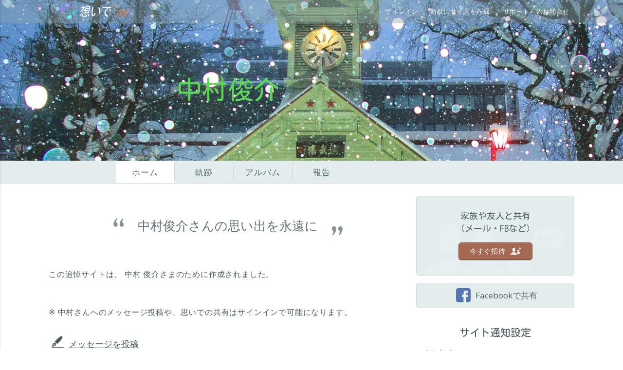

--- FILE ---
content_type: text/html; charset=UTF-8
request_url: https://www.tsuitonet.com/nakanakanakanakasyun/about/1
body_size: 38788
content:
<!DOCTYPE html>
<html xmlns="http://www.w3.org/1999/xhtml" xmlns:og="http://ogp.me/ns#" xmlns:fb="http://www.facebook.com/2008/fbml" xml:lang="en" lang="en">
    <head>
        <!--  META SECTION  -->
<meta http-equiv="Content-Type" content="text/html; charset=utf-8" />
<meta http-equiv="Content-Language" content="en-us" />
<meta id="viewport" name="viewport" content="width=device-width, initial-scale=1, maximum-scale=1, user-scalable=0">
<meta name="page-id" content="memorial:about:index" />
<meta name="facebook-domain-verification" content="whrk58e0jizine3rupnmsdfqjxjwuy" />


<script src='https://js.sentry-cdn.com/68e0bd7dceca4391b471164e9ca5d32a.min.js' crossorigin="anonymous"></script>
<script>
    if (typeof Sentry !== 'undefined') {
        Sentry.onLoad(function () {
            Sentry.init({
                release: "fm@3.2.4",
                environment: "prod",
                beforeSend: function (event) {
                    if (typeof bowser === 'undefined') {
                        return false
                    }

                    // Modify the event here
                    if (event.user) {
                        // Don't send user's email address
                        delete event.user.email;
                    }

                    return event;
                },
                // Config source https://gist.github.com/impressiver/5092952
                ignoreErrors: [
                    // Random plugins/extensions
                    'top.GLOBALS',
                    // See: http://blog.errorception.com/2012/03/tale-of-unfindable-js-error.html
                    'originalCreateNotification',
                    'canvas.contentDocument',
                    'MyApp_RemoveAllHighlights',
                    'http://tt.epicplay.com',
                    'Can\'t find variable: ZiteReader',
                    'jigsaw is not defined',
                    'ComboSearch is not defined',
                    'http://loading.retry.widdit.com/',
                    'atomicFindClose',
                    // Facebook borked
                    'fb_xd_fragment',
                    // ISP "optimizing" proxy - `Cache-Control: no-transform` seems to reduce this. (thanks @acdha)
                    // See http://stackoverflow.com/questions/4113268/how-to-stop-javascript-injection-from-vodafone-proxy
                    'bmi_SafeAddOnload',
                    'EBCallBackMessageReceived',
                    // See http://toolbar.conduit.com/Developer/HtmlAndGadget/Methods/JSInjection.aspx
                    'conduitPage',
                    // Generic error code from errors outside the security sandbox
                    // You can delete this if using raven.js > 1.0, which ignores these automatically.
                    'Script error.',
                    'Illegal invocation',
                    'fullscreen error',
                    'ResizeObserver loop limit exceeded',
                    'Blocked a frame with origin',
                    'Non-Error promise rejection captured with keys: currentTarget',
                    'AddBlock enabled.',
                    '_avast_submit',
                    'Error: Could not load "util".',
                    'A history state object with URL',
                    'ClipperError',
                    'The fetching process for the media resource was aborted by the user agent',
                    'request was interrupted by a call to pause',
                    'Unexpected token \'<\'',
                    'null is not an object (evaluating \'a.tabIndex\')',
                    'AbortError: The operation was aborted.',
                    'Fullscreen request denied',
                    'evaluating \'window.webkit.messageHandlers\'',
                    'Non-Error exception captured with keys: isTrigger',
                    'Non-Error exception captured with keys: details, error',
                    'The play method is not allowed by the user agent or the platform in the current context, possibly because the user denied permission',
                    'SecurityError: The operation is insecure',
                    'Access is denied for this document.',
                    'instantSearchSDKJSBridgeClearHighlight',
                    'The operation is insecure.',
                    'SecurityError: Failed to execute',
                    'UET is not defined',
                    'Cannot read property \'sendEvents\' of undefined',
                    'setting \'isExpire\'',
                    'Unexpected identifier \'e\'. Expected \'}\' to end a object literal.',
                ],
                denyUrls: [
                    // Facebook flakiness
                    /graph\.facebook\.com/i,
                    // Facebook blocked
                    /connect\.facebook\.net\/en_US\/all\.js/i,
                    // Woopra flakiness
                    /eatdifferent\.com\.woopra-ns\.com/i,
                    /static\.woopra\.com\/js\/woopra\.js/i,
                    // Chrome extensions
                    /extensions\//i,
                    /^chrome:\/\//i,
                    // Other plugins
                    /127\.0\.0\.1:4001\/isrunning/i,  // Cacaoweb
                    /webappstoolbarba\.texthelp\.com\//i,
                    /metrics\.itunes\.apple\.com\.edgesuite\.net\//i,
                    /quicktime\//i,
                    // sentry
                    /browser\.sentry\//i,
                ],
            })
        })
        Sentry.forceLoad();
    }
</script>



<meta name="Copyright" content="ForeverMissed.com"/>
<meta name="Rating" content="General"/>
<meta name="Revisit-after" content="4 days"/>
<meta charset="utf-8"/>
<meta property="fb:app_id" content="618135432320989"/>
<meta name="author" content="山本晴志郎"/>
<meta name="robots" content="index,follow"/>
<title>中村俊介 - 想いでサイト</title>
<meta name="description" content="この追悼サイトは中村俊介さん専用のサイトです。 懐かしいエピソード、写真、音楽を投稿し、大切な方との思い出を共有することができます。"/>
<meta property="og:url" content="https://www.tsuitonet.com/nakanakanakanakasyun/"/>
<meta property="og:title" content="中村俊介 - 想いでサイト"/>
<meta name="twitter:title" content="中村俊介 - 想いでサイト"/>
<meta property="og:description" content="この追悼サイトは中村俊介さん専用のサイトです。 懐かしいエピソード、写真、音楽を投稿し、大切な方との思い出を共有することができます。"/>
<meta name="twitter:description" content="この追悼サイトは中村俊介さん専用のサイトです。 懐かしいエピソード、写真、音楽を投稿し、大切な方との思い出を共有することができます。"/>
<meta property="og:type" content="website"/>
<meta property="og:image" content="https://www.tsuitonet.com/assets/images/sitepreview/memorial-site-preview.png?rel=138"/>
<meta property="og:image:type" content="image/png"/>
<meta property="og:image:width" content="600"/>
<meta property="og:image:height" content="400"/>
<meta name="twitter:card" content="summary"/>
<meta name="twitter:image" content="https://www.tsuitonet.com/assets/images/sitepreview/memorial-site-preview.png?rel=138"/>
<!--  STYLE SECTION  -->
<link rel="shortcut icon" href="/favicon.ico?rel=138" type="image/x-icon" />
<link href='//fonts.googleapis.com/css2?family=Kosugi&family=Kosugi+Maru&display=swap' rel='stylesheet' type='text/css'>
<link rel="stylesheet" href="/assets/final/build_138/css/memorial.css" type="text/css" media="all" />

<!--IE11-->

<link rel="stylesheet" href="/tpl/sapporo_tokei/final/build_170/css/sapporo_tokei.css" type="text/css" media="screen" id="memorial_stylesheet_link" />
<link rel="stylesheet" id="phrase_styles" href="https://fonts.googleapis.com/css?family=Open+Sans&amp;subset=cyrillic,cyrillic-ext,greek,greek-ext,latin-ext,vietnamese" type="text/css" media="all" />
<style id="phrase_styles_css" type="text/css" media="all">
    .personal_phrase_font{
        font-family: Open Sans, sans-serif;
        font-size: 26px!important;
        line-height:1.5em!important;
    }

    @media (max-width: 900px){
        .personal_phrase_font{
            font-size: 22px!important;
            line-height:1.5em!important;
        }
    }
</style>

<!--jQuery and validation , modules should be there due to js translations logic-->
<script type="text/javascript" src="https://www.tsuitonet.com/assets/final/build_138/js/concatenated/top_common.js?rel=138" ></script>

<!--TODO move all configs to one private section-->
<script type="text/javascript">
    /* base object for current memorial */
    var me = $(document);

    window.AppMemorial_config = {"showCookiePopup":false,"memorialId":"319","memorialUrl":"nakanakanakanakasyun","fullname":"\u4e2d\u6751\u4fca\u4ecb","firstname":"\u4fca\u4ecb","lastname":"\u4e2d\u6751","gender":"f","previous_tpl":"","current_tpl":"sapporo_tokei","is_tpl_default":false,"holiday_tpl":"","temporary_templates_list":[],"with_snow_templates_list":{"christmas":{"id":"29","folder_name":"christmas","title":"Christmas","description":"","header_text_color":"#fee9b8","is_premium":"0","type":"standard","position":"53","is_active":"1","is_with_snow":"1","is_temporary":"0","is_ready":"in_prod","ctime":"0000-00-00 00:00:00","mtime":"2023-08-23 15:28:55"},"golden_christmas":{"id":"43","folder_name":"golden_christmas","title":"Golden Christmas","description":"","header_text_color":"#8c2828","is_premium":"0","type":"standard","position":"55","is_active":"1","is_with_snow":"1","is_temporary":"0","is_ready":"in_prod","ctime":"2020-12-10 23:20:59","mtime":"2023-08-23 15:28:55"},"sapporo_tokei":{"id":"55","folder_name":"sapporo_tokei","title":"Sapporo_Tokei","description":null,"header_text_color":"#5ed457","is_premium":"0","type":"standard","position":"4","is_active":"1","is_with_snow":"1","is_temporary":"0","is_ready":"in_prod","ctime":"2021-06-23 01:20:34","mtime":"2023-08-23 15:28:55"}},"dob":null,"dod":null,"baseUrl":"https:\/\/www.tsuitonet.com\/nakanakanakanakasyun\/","privacy":"public","plan_id":4,"invitee_session":false,"domain_suffix":"tsuitonet.com","baseSiteUrl":"https:\/\/www.tsuitonet.com\/","baseUrlSubdomain":"https:\/\/nakanakanakanakasyun.tsuitonet.com\/","img":{"exists":false,"url":"\/assets\/images\/no_img.png"},"idMainPhotoMemorial":0,"dte_updte":"2026-01-09 04:45:28","is_edit_cover_photo":false,"limitPhotoMG":100,"came_from":null,"permission_blocked":0,"spam_marked":0,"allowMimes":{"photo":["image\/jpeg","image\/jpg","image\/png","image\/gif","image\/tif","image\/tiff","image\/bmp","image\/heif","image\/heic","image\/webp"],"audio":["audio\/mp3","audio\/x-ms-wma","audio\/aac","audio\/mp4","audio\/m4a","audio\/x-m4a","audio\/wav","audio\/mpeg","audio\/mp4a-latm"],"video":["video\/quicktime","video\/x-ms-wmv","video\/avi","video\/msvideo","video\/x-msvideo","video\/mp4","video\/mpeg","video\/x-flv","video\/x-matroska","video\/mkv","video\/3gpp","video\/3gpp2","application\/vnd.rn-realmedia"],"doc":["application\/pdf","application\/x-pdf","text\/pdf","application\/vnd.pdf"]},"status_main_photo":{"main":1,"simple":0},"album_state":{"ready":"ready","rotation":"rotation","conversion":"conversion","user_upload":"user_upload"},"album_status":{"ok":"ok","error":"error","pending":"pending","processing":"processing"},"fbId":"618135432320989","analiticsId":"UA-169360294-1","songs_playlist":false,"songs_shuffle":0,"slideshow":[],"slideshowOption":{"count_uploaded_page":20,"following_slides":"next","previous_slides":"prev"},"isMobile":false,"introSteps":{"content":{"desktop":{"admin_menu":{"text":"\u7ba1\u7406\u8005\u30e1\u30cb\u30e5\u30fc\u3067\u3001\u60f3\u3044\u3067\u30b5\u30a4\u30c8\u4ed5\u69d8\u306e\u5909\u66f4\u3001\u30d7\u30e9\u30a4\u30d0\u30b7\u30fc\u53ca\u3073\u901a\u77e5\u306e\u8a2d\u5b9a\u304c\u884c\u3048\u307e\u3059","viewed":0,"device_type":"desktop"},"edit_info":{"text":"\u3053\u3053\u3092\u30af\u30ea\u30c3\u30af\u3057\u3066\u5927\u5207\u306a\u65b9\u306e\u59d3\u540d\u3001\u60c5\u5831\u3001\u898b\u51fa\u3057\u3001\u672c\u6587\u3092\u7de8\u96c6","viewed":0,"device_type":"desktop"},"invite":{"text":"\u60f3\u3044\u3067\u30b5\u30a4\u30c8\u3092\u4fca\u4ecb\u3055\u3093\u306e\u5bb6\u65cf\u3084\u53cb\u4eba\u3068\u5171\u6709\u3067\u304d\u307e\u3059\u3002\u30b5\u30a4\u30c8\u306b\u4fca\u4ecb\u3055\u3093\u306e\u5199\u771f\u3084\u601d\u3044\u51fa\u3092\u5354\u529b\u3057\u3066\u6295\u7a3f\u3059\u308b\u3053\u3068\u3067\u7f8e\u3057\u3044\u30b5\u30a4\u30c8\u304c\u4f5c\u6210\u3055\u308c\u307e\u3059\u3002","viewed":0,"device_type":"desktop"},"change_cover_photo":{"text":"\u30ab\u30d0\u30fc\u5199\u771f\u306e\u8a2d\u5b9a\u30fb\u5909\u66f4\u306f\u3001\u30a2\u30eb\u30d0\u30e0\u306e\u300c\u5199\u771f\u300d\u3092\u30af\u30ea\u30c3\u30af\u21d2\u300c\u5199\u771f\u7ba1\u7406\u300d\u3067\u300c\u30ab\u30d0\u30fc\u5199\u771f\u8a2d\u5b9a\u300d\u3092\u9078\u629e","viewed":0,"device_type":"desktop"}},"both":{"bg_music":{"text":"BGM\u3092\u958b\u59cb\u3059\u308b\u5834\u5408\u3001\u30b9\u30d4\u30fc\u30ab\u30fc\u30a2\u30a4\u30b3\u30f3\u3092\u30af\u30ea\u30c3\u30af\u3057\u307e\u3059\u3002","viewed":0,"device_type":"both"}},"mobile":{"admin_menu":{"text":"\u7ba1\u7406\u8005\u30e1\u30cb\u30e5\u30fc\u3067\u3001\u60f3\u3044\u3067\u30b5\u30a4\u30c8\u4ed5\u69d8\u306e\u5909\u66f4\u3001\u30d7\u30e9\u30a4\u30d0\u30b7\u30fc\u53ca\u3073\u901a\u77e5\u306e\u8a2d\u5b9a\u304c\u884c\u3048\u307e\u3059","viewed":0,"device_type":"mobile"},"edit_info":{"text":"\u3053\u3053\u3092\u30af\u30ea\u30c3\u30af\u3057\u3066\u5927\u5207\u306a\u65b9\u306e\u59d3\u540d\u3001\u60c5\u5831\u3001\u898b\u51fa\u3057\u3001\u672c\u6587\u3092\u7de8\u96c6","viewed":0,"device_type":"mobile"},"invite":{"text":"\u60f3\u3044\u3067\u30b5\u30a4\u30c8\u3092\u4fca\u4ecb\u3055\u3093\u306e\u5bb6\u65cf\u3084\u53cb\u4eba\u3068\u5171\u6709\u3067\u304d\u307e\u3059\u3002\u30b5\u30a4\u30c8\u306b\u4fca\u4ecb\u3055\u3093\u306e\u5199\u771f\u3084\u601d\u3044\u51fa\u3092\u5354\u529b\u3057\u3066\u6295\u7a3f\u3059\u308b\u3053\u3068\u3067\u7f8e\u3057\u3044\u30b5\u30a4\u30c8\u304c\u4f5c\u6210\u3055\u308c\u307e\u3059\u3002","viewed":0,"device_type":"mobile"},"change_cover_photo":{"text":"\u30ab\u30d0\u30fc\u5199\u771f\u306e\u8a2d\u5b9a\u30fb\u5909\u66f4\u306f\u3001\u30a2\u30eb\u30d0\u30e0\u306e\u300c\u5199\u771f\u300d\u3092\u30af\u30ea\u30c3\u30af\u21d2\u300c\u5199\u771f\u7ba1\u7406\u300d\u3067\u300c\u30ab\u30d0\u30fc\u5199\u771f\u8a2d\u5b9a\u300d\u3092\u9078\u629e","viewed":0,"device_type":"mobile"}}}},"slideshowMore":0,"doShowInvitation":null,"notHttps":false,"needApprove":null,"isOutdated":false,"isRenew":false,"isLifetime":false,"isPremium":false,"contactUsErrorUrl":"\/contactus\/?memorial=%E4%B8%AD%E6%9D%91%E4%BF%8A%E4%BB%8B&inquiry_type=report_a_problem&url=%2Fnakanakanakanakasyun%2Fabout%2F1","jsLogger":{"debugMode":0,"sendBackLogs":1,"enableGlobalWatcher":1,"showWatcherErrors":0,"sendWatcherBackLogs":1,"supportedBrowsers":{"chrome":">=89","safari":">=12.1","opera":">=77","firefox":">=90","edge":">=90"}},"googleAlbumSource":{"your":"your","shared":"shared"},"target":{"fb":{"messenger":"FB_Messenger","timeline":"FB_Timeline"},"shared":{"link":"shared_link"}},"user":null,"maxPhotoLimit":"3"};

    var Lang = {};

    if (window.AppMemorial_config) {
        var tlJsHost = ((window.location.protocol == "https:") ? "https://secure.trust-provider.com/" : "http://www.trustlogo.com/");
        document.write(unescape("%3Cscript src='" + tlJsHost + "trustlogo/javascript/trustlogo.js' type='text/javascript'%3E%3C/script%3E"));
    }
</script>

    <script type="text/javascript">
        me.isExpire = false;
    </script>

<script>
    Lang = $.extend(Lang, {"MAKE_SUGGESTION":"\u63d0\u6848\u3057\u307e\u3059","CHANGES_SAVED":"\u5909\u66f4\u3092\u4fdd\u5b58","PLAYLIST_UPDATED":"\u30d7\u30ec\u30a4\u30ea\u30b9\u30c8\u66f4\u65b0","ADD_CAPTION_HERE":"\u3053\u3061\u3089\u306b\u8aac\u660e\u66f8\u304d\u3092\u5165\u529b","SAVE":"\u4fdd\u5b58","CANCEL":"\u30ad\u30e3\u30f3\u30bb\u30eb","CHANGE_PRIVACY_DIALOG":"\u30d7\u30e9\u30a4\u30d0\u30b7\u30fc\u8a2d\u5b9a\u3092\u5909\u66f4","DRAFT_SAVED":"\u4e0b\u66f8\u304d\u4fdd\u5b58\u6e08","DRAFT_ERROR":"\u66f4\u65b0\u4e0d\u53ef","PUBLISH_BUTTON":"\u6295\u7a3f","EDIT_TRIBUTE_MOBILE_TILE":"\u30e1\u30c3\u30bb\u30fc\u30b8\u7de8\u96c6","FB_CHOOSE_ALBUM":"\u30a2\u30eb\u30d0\u30e0\u9078\u629e","GOOGLE_CHOOSE_ALBUM":"<spanclass = \"text-capitalize\"> Google\u30d5\u30a9\u30c8<\/ span>\u304b\u3089\u30a4\u30f3\u30dd\u30fc\u30c8\n","YOUR_GOOGLE_ALBUMS":"\u3042\u306a\u305f\u306e\u30a2\u30eb\u30d0\u30e0","SHARED_GOOGLE_ALBUMS":"\u5171\u6709\u30a2\u30eb\u30d0\u30e0","ABOUT_EDIT_INFO":"\u60c5\u5831","CONTINUE_TO_MEMORIAL":"\u30b5\u30a4\u30c8\u4f5c\u6210\u7d9a\u884c","SUBSCRIPTION_DIALOG_SAVE_BUTTON":"\u4fdd\u5b58","THIS_FEATURE_FOR_PREMIUM":"\u3053\u306e\u6a5f\u80fd\u306f\u30d7\u30ec\u30df\u30a2\u30e0\uff08\u6709\u6599\uff09\u30d7\u30e9\u30f3\u5c02\u7528\u3067\u3059\u3002\u30a2\u30c3\u30d7\u30b0\u30ec\u30fc\u30c9\u30da\u30fc\u30b8\u306b\u9032\u307f\u307e\u3059\u304b\uff1f","SAVE_AND_INVITE":"\u4fdd\u5b58\u3057\u3066\u7d9a\u884c","ERROR_TYPE_B":" \u30a8\u30e9\u30fc\u30b3\u30fc\u30c9[{error_code}]\u3000\u30ea\u30af\u30a8\u30b9\u30c8\u3092\u51e6\u7406\u3067\u304d\u307e\u305b\u3093\u3067\u3057\u305f\u3002\u3082\u3046\u4e00\u5ea6\u8a66\u3057\u3066\u304f\u3060\u3055\u3044\u3002 \u30a8\u30e9\u30fc\u304c\u89e3\u6c7a\u3057\u306a\u3044\u5834\u5408\u3001<a href=\"\/contactus?url=https%3A%2F%2Fwww.tsuitonet.com%2Fnakanakanakanakasyun%2Fabout%2F1\" target=\"_blank\">\u304a\u554f\u5408\u305b<\/a>\u304f\u3060\u3055\u3044\u3002\n","ERROR_TYPE_C":"\u30b7\u30b9\u30c6\u30e0\u30a8\u30e9\u30fc\u304c\u767a\u751f\u3057\u307e\u3057\u305f\u3002 \u30da\u30fc\u30b8\u3092\u518d\u8aad\u307f\u8fbc\u307f\u3057\u3066\u304f\u3060\u3055\u3044\u3002 \u30a8\u30e9\u30fc\u304c\u7d9a\u304f\u5834\u5408\u306f<a href=\"\/contactus?url=https%3A%2F%2Fwww.tsuitonet.com%2Fnakanakanakanakasyun%2Fabout%2F1\" target=\"_blank\">\u304a\u554f\u5408\u305b<\/a>\u304f\u3060\u3055\u3044\u3002 [{error_code}]\n","ADD_YOUR_INVITES":"\u95b2\u89a7\u8005\u3092\u8ffd\u52a0","SEND_INVITATIONS":"\u9001\u4fe1","READ_MORE":"\u7d9a\u304d\u3092\u8aad\u3080","RESEND_INVITATIONS":"\u62db\u5f85\u8005\u3078\u518d\u9001\u4fe1","PLEASE_ADD_CONTACTS_TO_SEND_INVITE":"\u5c11\u306a\u304f\u3068\u30821\u3064\u306e\u9023\u7d61\u5148\u3092\u8ffd\u52a0\u3057\u3066\u304f\u3060\u3055\u3044","CONTACT_ALREADY_EXIST":"\u3053\u306e\u30e1\u30fc\u30eb\u30a2\u30c9\u30ec\u30b9\u306f\u65e2\u306b\u9023\u7d61\u5148\u306b\u4fdd\u5b58\u3055\u308c\u3066\u3044\u307e\u3059","INVITE_ALREADY_INVITED_HAVE_EMAIL":"{0}\u3055\u3093\u306f\u65e2\u306b\u30b5\u30a4\u30c8\u306b\u62db\u5f85\u3055\u308c\u3066\u3044\u307e\u3059\u3002 \u62db\u5f85\u72b6\u3092\u518d\u9001\u4fe1\u3057\u307e\u3059\u304b\uff1f","INVITATIONS_SENT":"\u62db\u5f85\u72b6\u304c\u9001\u4fe1\u3055\u308c\u307e\u3057\u305f","INVITATION_HAS_BEEN_SENT":"\u62db\u5f85\u72b6\u304c\u9001\u4fe1\u3055\u308c\u307e\u3057\u305f\u3002","MULTIPLE_INVITATIONS_SEND":"{0}\u540d\u306e\u9023\u7d61\u5148\u306b\u62db\u5f85\u72b6\u3092\u9001\u4fe1","SHARE_MEMORIES_OF_MEMORIAL":"{1}\u3055\u3093\u306e\u60f3\u3044\u3067\u30b5\u30a4\u30c8\u3067\u3001{0}\u3055\u3093\u306e\u601d\u3044\u51fa\u3092\u5171\u6709","VISIT_MEMORIAL":"{0}\u540d\u306e\u60f3\u3044\u3067\u30b5\u30a4\u30c8\u306b\u30a2\u30af\u30bb\u30b9","MEMORIAL_CREATED_IN_MEMORY":"\u3053\u306e\u60f3\u3044\u3067\u30b5\u30a4\u30c8\u306f\u3001{0}\u3055\u3093\u304c\u3001{1}\u3055\u3093\u3078\u306e\u5fc3\u3092\u8fbc\u3081\u305f\u30e1\u30c3\u30bb\u30fc\u30b8\u306e\u6295\u7a3f\u3068\u601d\u3044\u51fa\u306e\u5171\u6709\u306e\u305f\u3081\u306b\u4f5c\u6210\u3057\u307e\u3057\u305f\u3002<br \/>\n\u662f\u975e\u30a2\u30af\u30bb\u30b9\u3057\u3066\u304f\u3060\u3055\u3044\u3002","YOU_MUST_SELECT_PRIVACY_LEVEL":"\u30d7\u30e9\u30a4\u30d0\u30b7\u30fc\u306e\u4fdd\u8b77\u9818\u57df\u3092\u9078\u629e","CONTACT_US_FOR_SUPPORT":"\u30b5\u30dd\u30fc\u30c8\u3078\u306e\u304a\u554f\u5408\u305b","ERR_EMAIL":"\u30ed\u30b0\u30a4\u30f3\u3067\u304d\u307e\u305b\u3093\u3067\u3057\u305f\u3002\u3082\u3046\u4e00\u5ea6\u304a\u8a66\u3057\u304f\u3060\u3055\u3044\u3002","NOTIFICATION_PREFERENCES":"\u901a\u77e5\u8a2d\u5b9a","YOU_ARE_ABOUT_TO_DELETE_SONG":"\u97f3\u697d\u3092\u524a\u9664\u3057\u307e\u3059\u3002\u7d9a\u3051\u307e\u3059\u304b\uff1f","YOU_ARE_ABOUT_TO_DELETE_PHOTO":"\u5199\u771f\u3092\u524a\u9664\u3057\u307e\u3059\u3002\u7d9a\u3051\u307e\u3059\u304b\uff1f","YOU_ARE_ABOUT_TO_DELETE_VIDEO":"\u524a\u9664\u3057\u307e\u3059\u3002\u7d9a\u3051\u307e\u3059\u304b?","THIS_WILL_CANCEL_SLIDESHOW":"\u60f3\u3044\u3067\u30b5\u30a4\u30c8\u306e\u601d\u3044\u51fa\u306b\u79fb\u52d5\u3057\u307e\u3059\u3002 \u7d9a\u3051\u307e\u3059\u304b?<br \/>\n","VISITORS_UPDATED":"{0}\u540d\u306e\u8a2a\u554f\u8005\u901a\u77e5\u8a2d\u5b9a\u3092\u66f4\u65b0","FACEBOOK":"Facebook","EMAIL":"\u30e1\u30fc\u30eb\u30a2\u30c9\u30ec\u30b9","SHARE_MOBILE_DIALOG_FACEBOOK":"Facebook\u306b\u6295\u7a3f","SHARE_MOBILE_DIALOG_EMAIL":"\u30e1\u30fc\u30eb\u30a2\u30c9\u30ec\u30b9\u3067\u5171\u6709","FOR_ALL_VISITORS":"\u3053\u308c\u3089\u306e\u8a2d\u5b9a\u3092\u767b\u9332\u6e08\u307f\u8a2a\u554f\u8005\u5168\u54e1\u306b\u9069\u7528\u3057\u307e\u3059\u304b\uff1f","FOR_ALL_VISITORS_CANCEL":"\u66f4\u65b0\u3057\u306a\u3044\u3067\u304f\u3060\u3055\u3044","FOR_ALL_VISITORS_OK":"\u8a2a\u554f\u8005\u306e\u8a2d\u5b9a\u3092\u66f4\u65b0","BLOCK_ACCESS":"{1}\u3055\u3093\u306f\u3053\u306e\u60f3\u3044\u3067\u30b5\u30a4\u30c8\u306e\u30a2\u30af\u30bb\u30b9\u6a29\u3092\u5931\u3044\u307e\u3059","BLOCK_ACCESS_BUTTON":"\u30a2\u30af\u30bb\u30b9\u3092\u62d2\u5426","ADMIN_ACCESS":"{1}\u3055\u3093\u306b\u60f3\u3044\u3067\u30b5\u30a4\u30c8\u7ba1\u7406\u8005\u6a29\u9650\u3092\u8a31\u53ef","ADMIN_ACCESS_BUTTON":"\u7ba1\u7406\u8005\u3092\u8ffd\u52a0","GUEST_ACCESS":"{1}\u3055\u3093\u306f\u3001\u3053\u306e\u60f3\u3044\u3067\u30b5\u30a4\u30c8\u306e\u7ba1\u7406\u6a29\u9650\u3092\u5931\u52b9\u3057\u307e\u3059","GUEST_ACCESS_BUTTON":"\u7ba1\u7406\u8005\u3092\u524a\u9664","OWNER_ACCESS":"\u3053\u306e\u64cd\u4f5c\u3067\u30b5\u30a4\u30c8\u306e\u300c\u6240\u6709\u8005\u300d\u306f{1}\u69d8\u306b\u306a\u308a\u307e\u3059\u3002 \u6240\u6709\u8005\u306f\uff11\u540d\u9650\u308a\u3067\u3059\u306e\u3067\u73fe\u6240\u6709\u8005\u306f\u81ea\u52d5\u7684\u306b\u300c\u7ba1\u7406\u8005\u300d\u306b\u306a\u308a\u307e\u3059\u3002 \u7ba1\u7406\u8005\u306f\u3001\u6240\u6709\u6a29\u306e\u5272\u308a\u5f53\u3066\u3084\u30b5\u30a4\u30c8\u524a\u9664\u3092\u884c\u3048\u307e\u305b\u3093\u306e\u3067\u3054\u4e86\u627f\u304f\u3060\u3055\u3044\u3002","OWNER_ACCESS_BUTTON":"\u6240\u6709\u6a29\u3092\u8b72\u6e21","CHANGE_THE_PRIVACY_PRIVACY":"\u975e\u516c\u958b\u8a2d\u5b9a\u3067\u3001\u4ed6\u306e\u8a2a\u554f\u8005\u306e\u30b5\u30a4\u30c8\u30a2\u30af\u30bb\u30b9\u3092\u62d2\u5426\u3057\u307e\u3059","NO_INTERNET_CONNECTION":"\u30a4\u30f3\u30bf\u30fc\u30cd\u30c3\u30c8\u306b\u63a5\u7d9a\u3055\u308c\u3066\u3044\u307e\u305b\u3093\u3002\u518d\u8a66\u884c\u3057\u3066\u304f\u3060\u3055\u3044","REQUEST_INVITATION_TITLE":"\u60f3\u3044\u3067\u30b5\u30a4\u30c8\u3078\u306e\u30a2\u30af\u30bb\u30b9\u8981\u6c42","DO_YOU_WANT_RESEND_INVITE":"\u3053\u306e\u8a2a\u554f\u8005\u306b\u62db\u5f85\u72b6\u3092\u518d\u9001\u4fe1\u3057\u307e\u3059\u304b\uff1f","PLEASE_SELECT_VISITOR":"\u5c11\u306a\u304f\u3068\u30821\u4eba\u306e\u8a2a\u554f\u8005\u3092\u9078\u629e\u3057\u3066\u304f\u3060\u3055\u3044","REPORT_PROBLEM_DESCRIPTION":"\u554f\u984c\u8aac\u660e\uff1a{br} {message} {br} -------------------------------------- ------------- {br}","CONTACT_US_DIALOG_TITLE":"\u304a\u554f\u5408\u305b","PAYMENT_INFO_REMOVED":"\u652f\u6255\u60c5\u5831\u3092\u524a\u9664","UPLOADING_FAIL_CLICK_TO_TRY_AGAIN":"\u30a2\u30c3\u30d7\u30ed\u30fc\u30c9\u30a8\u30e9\u30fc\u3067\u3059\u3002 \u30bd\u30fc\u30b9\u30d5\u30a1\u30a4\u30eb\u3092\u78ba\u8a8d\u3057\u3066\u3001\u518d\u5ea6\u304a\u8a66\u3057\u304f\u3060\u3055\u3044","FILE_TYPE_NOT_ALLOWED":"{0}\u3064\u306e\u30a2\u30c3\u30d7\u30ed\u30fc\u30c9\u4e2d\u306b\u30a8\u30e9\u30fc\u304c\u767a\u751f\u3057\u307e\u3057\u305f\u3002 \u3053\u306e\u30d5\u30a1\u30a4\u30eb\u5f62\u5f0f\u306f\u30b5\u30dd\u30fc\u30c8\u3055\u308c\u3066\u3044\u307e\u305b\u3093\u3002<br>\u30b5\u30dd\u30fc\u30c8\u304c\u5fc5\u8981\u306a\u5834\u5408\u306f\u3001<a href=\"\/contactus?url=https%3A%2F%2Fwww.tsuitonet.com%2Fnakanakanakanakasyun%2Fabout%2F1\" target=\"_blank\">\u306b\u304a\u554f\u5408\u305b\u304f\u3060\u3055\u3044\u3002<\/a>\n","WRONG_YOUTUBE_URL":"\u3053\u3053\u306bYouTube\u52d5\u753b\u306e\u5168URL\u633f\u5165","BILLING_ERROR":"\u554f\u984c\u767a\u751f","CONTACT_CUSTOMER_SUPPORT":"\u30ab\u30b9\u30bf\u30de\u30fc\u30b5\u30dd\u30fc\u30c8\u306b\u9023\u7d61","CHANGE_PHOTO_CAPTION_POPUP_TITLE":"\u5199\u771f\u8aac\u660e\u7de8\u96c6","CHANGE_VIDEO_CAPTION_POPUP_TITLE":"\u30d3\u30c7\u30aa\u8aac\u660e\u7de8\u96c6","CHOOSE_NEW_THUMBNAIL":"\u65b0\u898f\u30b5\u30e0\u30cd\u30a4\u30eb\uff08\u7e2e\u5c0f\u753b\u50cf\uff09\u3092\u9078\u629e\uff1a","THIS_USER_ALREADY_INVITED":"\u3053\u306e\u62db\u5f85\u8005\u306f\u65e2\u306b\u767b\u9332\u3055\u308c\u3066\u3044\u307e\u3059\u3002","REMOVE_USER":"{1}\u540d\u306e\u62db\u5f85\u3092\u53d6\u308a\u6d88\u305d\u3046\u3068\u3057\u3066\u3044\u307e\u3059\u3002\u7d9a\u3051\u307e\u3059\u304b?","REMOVE_USER_BUTTON":"\u62db\u5f85\u306e\u53d6\u6d88","MINIMUM_YEAR_ERROR":"\u6b63\u3057\u3044\u65e5\u4ed8\u3092\u5165\u529b\u3057\u3066\u304f\u3060\u3055\u3044","FORMVALIDATOR_ERROR_TITLE":"\u30d5\u30a9\u30fc\u30e0\u306e\u9001\u4fe1\u4e2d\u306b\u30a8\u30e9\u30fc\u304c\u767a\u751f\u3057\u307e\u3057\u305f","FORMVALIDATOR_REQUIRED_FIELD":"\u5165\u529b\u5fc5\u9808\u9805\u76ee\u3067\u3059","FORMVALIDATOR_REQUIRED_FIELDS":"\u3059\u3079\u3066\u306e\u9805\u76ee\u3092\u5165\u529b\u3057\u3066\u304f\u3060\u3055\u3044","FORMVALIDATOR_BAD_TIME":"\u6642\u9593\u306e\u5024\u304c\u6b63\u3057\u304f\u3042\u308a\u307e\u305b\u3093","FORMVALIDATOR_BAD_EMAIL":"\u30e1\u30fc\u30eb\u30a2\u30c9\u30ec\u30b9\u5f62\u5f0f\u304c\u6b63\u3057\u304f\u3042\u308a\u307e\u305b\u3093","FORMVALIDATOR_BAD_TELEPHONE":"\u96fb\u8a71\u756a\u53f7\u304c\u6b63\u3057\u304f\u3042\u308a\u307e\u305b\u3093","FORMVALIDATOR_BAD_SECURITY_ANSWER":"\u30bb\u30ad\u30e5\u30ea\u30c6\u30a3\u4fdd\u8b77\u306e\u8cea\u554f\u56de\u7b54\u304c\u9055\u3044\u307e\u3059","FORMVALIDATOR_BAD_DATE":"\u65e5\u4ed8\u304c\u6b63\u3057\u304f\u3042\u308a\u307e\u305b\u3093","FORMVALIDATOR_LENGTH_BAD_START":"\u5165\u529b\u5024\u306f\u6b21\u306e\u7bc4\u56f2\u5185\u3067\u306a\u3051\u308c\u3070\u306a\u308a\u307e\u305b\u3093","FORMVALIDATOR_LENGTH_BAD_END":"\u6587\u5b57","FORMVALIDATOR_LENGTH_TOO_LONG_START":"\u6587\u5b57\u6570\u306f\u6b21\u306e\u6570\u3088\u308a\u591a\u304f\u5165\u529b\u3059\u308b\u3053\u3068\u306f\u3067\u304d\u307e\u305b\u3093\uff1a","FORMVALIDATOR_LENGTH_TOO_SHORT_START":"\u6587\u5b57\u6570\u306f\u6b21\u306e\u6570\u3088\u308a\u5c11\u306a\u304f\u5165\u529b\u3059\u308b\u3053\u3068\u306f\u3067\u304d\u307e\u305b\u3093\uff1a","FORMVALIDATOR_NOT_CONFIRMED":"\u5165\u529b\u5024\u304c\u6b63\u3057\u304f\u3042\u308a\u307e\u305b\u3093","FORMVALIDATOR_BAD_DOMAIN":"\u30c9\u30e1\u30a4\u30f3\u540d\u304c\u6b63\u3057\u304f\u3042\u308a\u307e\u305b\u3093","FORMVALIDATOR_BAD_URL":"URL\u304c\u6b63\u3057\u304f\u3042\u308a\u307e\u305b\u3093","FORMVALIDATOR_BAD_CUSTOM_VAL":"\u5165\u529b\u5024\u304c\u6b63\u3057\u304f\u3042\u308a\u307e\u305b\u3093","FORMVALIDATOR_AND_SPACES":"\u3068\u30b9\u30da\u30fc\u30b9","FORMVALIDATOR_BAD_INT":"\u6570\u5024\u304c\u6b63\u3057\u304f\u3042\u308a\u307e\u305b\u3093","FORMVALIDATOR_BAD_SECURITY_NUMBER":"\u793e\u4f1a\u4fdd\u969c\u756a\u53f7\u304c\u6b63\u3057\u304f\u3042\u308a\u307e\u305b\u3093","FORMVALIDATOR_BAD_UK_VAT_ANSWER":"\u82f1\u56fdVAT\u756a\u53f7\u304c\u6b63\u3057\u304f\u3042\u308a\u307e\u305b\u3093","FORMVALIDATOR_BAD_UKIN":"\u82f1\u56fdNIN\u304c\u6b63\u3057\u304f\u3042\u308a\u307e\u305b\u3093","FORMVALIDATOR_BAD_UTR":"\u82f1\u56fd\u306eUTR\u756a\u53f7\u304c\u6b63\u3057\u304f\u3042\u308a\u307e\u305b\u3093","FORMVALIDATOR_BAD_STRENGTH":"\u3042\u306a\u305f\u306e\u30d1\u30b9\u30ef\u30fc\u30c9\u306f\u5b89\u5168\u6027\u304c\u4f4e\u3044\u3067\u3059","FORMVALIDATOR_BAD_NUMBER_OF_SELECTED_OPTION_START":"\u3069\u308c\u304b\u9078\u629e","FORMVALIDATOR_BAD_NUMBER_OF_SELECTED_OPTIONS_END":"\u56de\u7b54","FORMVALIDATOR_BAD_ALPHA_NUMERIC":"\u82f1\u6570\u5b57\u306e\u307f\u5165\u529b\u53ef\u80fd","FORMVALIDATOR_BAD_ALPHANUMERIC_EXTRA":"\u3068","FORMVALIDATOR_WRONG_FILE_SIZE":"\u30a2\u30c3\u30d7\u30ed\u30fc\u30c9\u3057\u3088\u3046\u3068\u3057\u3066\u3044\u308b\u30d5\u30a1\u30a4\u30eb\u304c\u5927\u304d\u3059\u304e\u307e\u3059\uff08\u6700\u5927\uff05s\uff09","FORMVALIDATOR_WRONG_FILE_TYPE":"\u3053\u306e\u30d5\u30a1\u30a4\u30eb\u5f62\u5f0f\u306f\u30b5\u30dd\u30fc\u30c8\u3055\u308c\u3066\u3044\u307e\u305b\u3093\u3002 \u30b5\u30dd\u30fc\u30c8\u3055\u308c\u3066\u3044\u308b\u30d5\u30a1\u30a4\u30eb\u30bf\u30a4\u30d7\uff05s","FORMVALIDATOR_GROUP_CHECKED_RANGE_START":"\u304b\u3089\u9078\u629e\u3057\u3066\u304f\u3060\u3055\u3044<br \/>\n","FORMVALIDATOR_GROUP_CHECKED_TOO_FEW_START":"\u4f55\u304b\uff11\u3064\u9078\u629e\u3057\u3066\u304f\u3060\u3055\u3044","FORMVALIDATOR_GROUP_CHECKED_TOO_MANY_START":"\u6700\u5927\u5024\u3092\u9078\u629e\u3057\u3066\u304f\u3060\u3055\u3044","FORMVALIDATOR_GROUP_CHECKED_END":"\u30a2\u30a4\u30c6\u30e0","FORMVALIDATOR_BAD_CREDIT_CARD":"\u30af\u30ec\u30b8\u30c3\u30c8\u30ab\u30fc\u30c9\u756a\u53f7\u304c\u6b63\u3057\u304f\u5165\u529b\u3055\u308c\u3066\u3044\u307e\u305b\u3093\u3002 \u518d\u5ea6\u6b63\u3057\u304f\u5165\u529b\u3057\u3066\u304f\u3060\u3055\u3044\u3002","FORMVALIDATOR_BAD_CVV":"CVC\uff0fCVV\u30b3\u30fc\u30c9\u304c\u6b63\u3057\u304f\u3042\u308a\u307e\u305b\u3093\u3002 \u78ba\u8a8d\u3057\u3066\u3082\u3046\u4e00\u5ea6\u304a\u8a66\u3057\u304f\u3060\u3055\u3044","FORMVALIDATOR_WRONG_FILE_DIM":"\u8aa4\u3063\u305f\u753b\u50cf\u30b5\u30a4\u30ba","FORMVALIDATOR_IMAGE_TOO_TALL":"\u3053\u308c\u4ee5\u4e0a\u753b\u50cf\u306e\u9ad8\u3055\u3092\u8d85\u3048\u308b\u3053\u3068\u306f\u3067\u304d\u307e\u305b\u3093","FORMVALIDATOR_IMAGE_TOO_WIDE":"\u3053\u308c\u4ee5\u4e0a\u306e\u753b\u50cf\u62e1\u5927\u306f\u3067\u304d\u307e\u305b\u3093","FORMVALIDATOR_IMAGE_TOO_SMALL":"\u753b\u50cf\u304c\u5c0f\u3055\u3059\u304e\u307e\u3059","FORMVALIDATOR_MIN":"\u6700\u5c0f","FORMVALIDATOR_MAX":"\u6700\u5927","FORMVALIDATOR_IMAGE_RATIO_NOT_ACCEPTED":"\u753b\u50cf\u6bd4\u7387\u306f\u53d7\u3051\u5165\u308c\u3089\u308c\u307e\u305b\u3093","BORN_DATE_LESS_THAN_PASSED":"\u8a95\u751f\u65e5\u306f\u3001\u547d\u65e5\u3088\u308a\u4ee5\u524d\u306e\u65e5\u4ed8\u3067\u3059","BORN_DATE_LESS_THAN_NOW":"\u8a95\u751f\u65e5\u306f\u3001\u73fe\u6642\u70b9\u3088\u308a\u4ee5\u524d\u306e\u65e5\u4ed8\u3067\u3059","PASSED_DATE_LESS_THAN_NOW":"\u547d\u65e5\u306f\u3001\u73fe\u5728\u3088\u308a\u524d\u306e\u65e5\u4ed8\u306b\u306a\u308a\u307e\u3059","VALIDATION_ERROR_DAY_NOT_EXIST":"\u6b63\u3057\u3044\u65e5\u4ed8\u3092\u5165\u529b\u3057\u3066\u304f\u3060\u3055\u3044","CONTACT_MESSAGE_SENT":"\u30e1\u30c3\u30bb\u30fc\u30b8\u9001\u4fe1","AUDIO_CANNOT_BE_LOADED":"BGM\u3092\u8aad\u307f\u8fbc\u3081\u307e\u305b\u3093\u3067\u3057\u305f\u3002 \u30da\u30fc\u30b8\u3092\u518d\u8aad\u307f\u8fbc\u307f\u3057\u3066\u304f\u3060\u3055\u3044\u3002 \u30a8\u30e9\u30fc\u304c\u7d9a\u304f\u5834\u5408\u306f<a href=\"\/contactus?url=https%3A%2F%2Fwww.tsuitonet.com%2Fnakanakanakanakasyun%2Fabout%2F1\" target=\"_blank\">\u306b\u304a\u554f\u5408\u305b\u304f\u3060\u3055\u3044\u3002<\/a>[{error_code}]\n","SING_IN":"\u30b5\u30a4\u30f3\u30a4\u30f3","YOUR_NEW_EMAIL_SAVED":"\u65b0\u3057\u3044\u30e1\u30fc\u30eb\u30a2\u30c9\u30ec\u30b9\u304c\u4fdd\u5b58\u3055\u308c\u307e\u3057\u305f","FACEBOOK_DOWNLOADER_MAX_PHOTO_LIMIT_REACHED":"\u30d9\u30fc\u30b7\u30c3\u30af\uff08\u7121\u6599\uff09\u30d7\u30e9\u30f3\u306e\u5199\u771f\u679a\u6570\u5236\u9650\u306b\u9054\u3057\u307e\u3057\u305f\u3002 \u30d7\u30ec\u30df\u30a2\u30e0\uff08\u6709\u6599\uff09\u30d7\u30e9\u30f3\u79fb\u884c\u3067\u3055\u3089\u306b\u5199\u771f\u3092\u6295\u7a3f\u3044\u305f\u3060\u3051\u307e\u3059\u3002<a href=\"#\" data-action-url=\"|premium-dialog-page\">\u30a2\u30c3\u30d7\u30b0\u30ec\u30fc\u30c9\u8a73\u7d30<\/a>\n","ERR_EMAIL_USED":"\u3053\u306e\u30e1\u30fc\u30eb\u30a2\u30c9\u30ec\u30b9\u306b\u306f\u3001\u65e2\u306b\u30a2\u30ab\u30a6\u30f3\u30c8\u304c\u7d10\u4ed8\u3051\u3089\u308c\u3066\u3044\u307e\u3059\u3002\u30b5\u30a4\u30f3\u30a4\u30f3\u3092\u518d\u8a66\u884c\u3059\u308b\u304b\u3001\u5225\u306e\u30e1\u30fc\u30eb\u30a2\u30c9\u30ec\u30b9\u3092\u5165\u529b\u3057\u3066\u304f\u3060\u3055\u3044","ONE_MESSAGE_WAS_SENT":"\u30e1\u30c3\u30bb\u30fc\u30b8\u9001\u4fe1","X_MESSAGES_WERE_SENT":"{0}\u540d\u306e\u9023\u7d61\u5148\u306b\u30e1\u30c3\u30bb\u30fc\u30b8\u9001\u4fe1","OK":"\u306f\u3044","NO":"\u3044\u3044\u3048","DELETE":"\u524a\u9664","SEND":"\u9001\u4fe1","CANCEL_SUBSCRIPTION":"\u89e3\u7d04","RENEW_DIALOG_TITLE":"\u4fdd\u5b58","PREMIUM_DIALOG_TITLE":"\u30d7\u30ec\u30df\u30a2\u30e0\uff08\u6709\u6599\uff09\u30d7\u30e9\u30f3\u3078\u30a2\u30c3\u30d7\u30b0\u30ec\u30fc\u30c9","LIFETIME_DIALOG_TITLE":"\u6c38\u3000\u4ee3","LIFETIME_DIALOG_TITLE_MOBILE":"\u6c38\u4ee3\u3078\u30a2\u30c3\u30d7\u30b0\u30ec\u30fc\u30c9","CANCEL_SUBSCRIPTION_BUTTON":"\u89e3\u7d04\u7533\u8fbc","CONTACT_US_SUBMIT_BUTTON":"\u9001\u4fe1","ERROR_UNKNOWN":"\u4e0d\u660e\u306a\u30a8\u30e9\u30fc","CANT_BE_CONTACTED_USER_BLOCKED":"\u60f3\u3044\u3067\u30b5\u30a4\u30c8\u7ba1\u7406\u8005\u304c\u8a2d\u5b9a\u3057\u305f\u6a29\u9650\u306b\u3088\u308a\u3001\u3053\u3061\u3089\u306e\u8a2a\u554f\u8005\u306b\u306f\u9023\u7d61\u3044\u305f\u3060\u3051\u307e\u305b\u3093\u3002 \u8a73\u7d30\u306b\u3064\u3044\u3066<a href=\"javascript:void(0)\" data-action-url=\"|contact-memorial-owner\">\u60f3\u3044\u3067\u30b5\u30a4\u30c8\u7ba1\u7406\u8005\u3078\u9023\u7d61<\/a> \u304f\u3060\u3055\u3044\n","FLASH_STORY_WAS_ADDED":"\u3042\u308a\u304c\u3068\u3046\u3054\u3056\u3044\u307e\u3059\u3002\u3042\u306a\u305f\u306e\u601d\u3044\u51fa\u304c\u6295\u7a3f\u3055\u308c\u307e\u3057\u305f\u3002","FLASH_LIFESTORY_WAS_ADDED":"\u3042\u308a\u304c\u3068\u3046\u3054\u3056\u3044\u307e\u3059\u3002 \u4eba\u751f\u53f2\u304c\u6295\u7a3f\u3055\u308c\u307e\u3057\u305f\u3002","NEW_FEATURES_DIALOG_TITLE":"\u65b0\u7740\u60c5\u5831","MAKE_PRIVATE":"\u975e\u516c\u958b\u8a2d\u5b9a","ENTER_YOUTUBE_URL":"YouTube\u306eURL\u304c\u9055\u3044\u307e\u3059","THIS_WILL_DELETE_MEMORIAL_COVER_PHOTO":"\u30ab\u30d0\u30fc\u5199\u771f\u3092\u524a\u9664","COVER_PICTURE_REMOVED":"\u30ab\u30d0\u30fc\u5199\u771f\u524a\u9664","COVER_PICTURE_ADDED":"\u30ab\u30d0\u30fc\u5199\u771f\u6295\u7a3f","SESSION_HAS_EXPIRED":"\u7533\u3057\u8a33\u3042\u308a\u307e\u305b\u3093\u304c\u5236\u9650\u6642\u9593\u3092\u8d85\u3048\u307e\u3057\u305f\u3002\u518d\u8d77\u52d5\u3057\u3066\u304f\u3060\u3055\u3044","REFRESH_BUTTON":"\u518d\u8d77\u52d5","EDIT":"\u7de8\u96c6","YOU_ARE_ABOUT_TO_DELETE_CANDLE":"\u30e1\u30c3\u30bb\u30fc\u30b8\u3092\u524a\u9664\u3057\u307e\u3059\u3002\u7d9a\u3051\u307e\u3059\u304b?","TRIBUTE_WAS_DELETED":"\u30e1\u30c3\u30bb\u30fc\u30b8\u3092\u524a\u9664","ADD_PHOTOS":"\u5199\u771f\u6295\u7a3f","ADD_SONGS":"BGM\u6295\u7a3f","MOBILE_ADD_VIDEO_DIALOG_TITLE":"\u30d3\u30c7\u30aa\u6295\u7a3f","PHOTO_SAVE_FAILED":"\u5199\u771f\u304c\u4fdd\u5b58\u51fa\u6765\u307e\u305b\u3093\u3067\u3057\u305f\u3002\u518d\u5ea6\u30af\u30ea\u30c3\u30af\u3057\u3066\u304f\u3060\u3055\u3044","FACEBOOK_PHOTO_SAVE_FAILED_CLICK_TRY_AGAIN":"\u4fdd\u5b58\u51fa\u6765\u307e\u305b\u3093\u3067\u3057\u305f\u3002 \u518d\u5ea6\"\u4fdd\u5b58\" \u3092\u30af\u30ea\u30c3\u30af\u3057\u3066\u304f\u3060\u3055\u3044","YOU_ARE_ABOUT_TO_DELETE_STORY":"\u601d\u3044\u51fa\u3092\u524a\u9664\u3057\u307e\u3059\u3002\u7d9a\u3051\u307e\u3059\u304b?","YOU_ARE_ABOUT_TO_DELETE_LIFESTORY":"\u4eba\u751f\u53f2\u3092\u524a\u9664\u3057\u307e\u3059\u3002\u7d9a\u3051\u307e\u3059\u304b\uff1f","EDIT_STORY":"\u601d\u3044\u51fa\u7de8\u96c6","EMPTY_TXT_STORY":"\u672c\u6587\u5165\u529b","EMPTY_TXT_LIFE_STORY":"\u672c\u6587\u5165\u529b","YOU_ARE_NEAR_TRANSFERING":"\u7ba1\u7406\u8005\u6a29\u9650\u3092{0}\u540d\u306b\u79fb\u884c\u3057\u307e\u3059\u3002\u7d9a\u3051\u307e\u3059\u304b\uff1f","PLEASE_SELECT_ONE_GUEST":"\u5c11\u306a\u304f\u3068\u30821\u3064\u306e\u9023\u7d61\u5148\u3092\u9078\u629e\u3057\u3066\u304f\u3060\u3055\u3044","INVITATION_REVOKED_TEXT":"\u8a2a\u554f\u8005\u30ea\u30b9\u30c8\u304b\u3089\u524a\u9664\u3055\u308c\u307e\u3057\u305f","DELETE_SELECTED_GUEST":"\u9078\u629e\u3057\u305f\u8a2a\u554f\u8005\u3092\u524a\u9664\u3057\u307e\u3059\u304b\uff1f","SHARE_BY_EMAIL_DIALOG_TITLE":"\u30e1\u30fc\u30eb\u3067\u5171\u6709","INTRO_STEP_GOT_IT_BUTTON":"\u4e86\u89e3","EDIT_TRIBUTE_CHANGES_SAVED":"\u5909\u66f4\u306e\u4fdd\u5b58\u5b8c\u4e86","LIFESTORY_DELETED":"\u4eba\u751f\u53f2\u304c\u524a\u9664\u3055\u308c\u307e\u3057\u305f","STORY_DELETED":"\u601d\u3044\u51fa\u3092\u524a\u9664","PHOTO_DELETED_SLIDESHOW":"\u5199\u771f\u304c\u524a\u9664\u3055\u308c\u307e\u3057\u305f","VIDEO_DELETED_SLIDESHOW":"\u30d3\u30c7\u30aa\u3092\u524a\u9664","WOULD_YOU_LIKE_TO_SAVE_THE_SELECTED_THEME":"\u9078\u629e\u3057\u305f\u80cc\u666f\u3092\u4fdd\u5b58\u3057\u307e\u3059\u304b?","SORRY_THIS_THEME_IS_NOT_INCLUDED_IN_A_FREE_SUBSCRIPTION":"\u30d9\u30fc\u30b7\u30c3\u30af\uff08\u7121\u6599\uff09\u30d7\u30e9\u30f3\u306f\u3001\u3053\u306e\u80cc\u666f\u3092\u5229\u7528\u3067\u304d\u307e\u305b\u3093\u3002","TS_VIEW_UPGRADE_OPTIONS":"\u30a2\u30c3\u30d7\u30b0\u30ec\u30fc\u30c9\u30aa\u30d7\u30b7\u30e7\u30f3\u306e\u8868\u793a","BG_PLAYER_PLAYBACK_FAILED_DIALOG":"BGM\u7121\u52b9\u306e\u8a2d\u5b9a\u3067\u3059\u3002 BGM\u3092\u958b\u59cb\u3057\u307e\u3059\u304b\uff1f","BG_PLAYBACK_PLAY_MUSIC":"BGM\u518d\u751f","BG_PLAYBACK_MUTE":"\u30df\u30e5\u30fc\u30c8","MENU_ADD_COVER_PICTURE":"<span>\u30ab\u30d0\u30fc\u5199\u771f<\/span>\u6295\u7a3f\n","TO_SET_A_NEW_COVER_PICTURE":"\u65b0\u898f\u30ab\u30d0\u30fc\u5199\u771f\u3092\u8a2d\u5b9a\u3059\u308b\u5834\u5408\u306f\u3001\u30ab\u30d0\u30fc\u5199\u771f\u3092\u30a2\u30eb\u30d0\u30e0\u306b\u6295\u7a3f\u5f8c\u3001\u30a2\u30eb\u30d0\u30e0\u306e\u300c\u5199\u771f\u300d\u3092\u30af\u30ea\u30c3\u30af\u3057\u3066\u3001\u300c\u30ab\u30d0\u30fc\u5199\u771f\u8a2d\u5b9a\u300d\u3092\u9078\u629e","TO_SET_A_REPLACE_COVER_PICTURE":"\u30ab\u30d0\u30fc\u5199\u771f\u306e\u4ea4\u63db\u306f\u3001\u30a2\u30eb\u30d0\u30e0\u306e\u300c\u5199\u771f\u300d\u3092\u30af\u30ea\u30c3\u30af\u3057\u3001\u300c\u30ab\u30d0\u30fc\u5199\u771f\u8a2d\u5b9a\u300d\u3092\u9078\u629e","MG_DISCARD":"\u524a\u9664","MG_SAVE":"\u4fdd\u5b58","EDIT_PERSONAL_PHRASE":"\u898b\u51fa\u3057","COPIED_TO_CLIPBOARD":"\u30af\u30ea\u30c3\u30d7\u30dc\u30fc\u30c9\u306b\u30b3\u30d4\u30fc\u3057\u307e\u3057\u305f","COPIED_TO_CLIPBOARD_FAILED":"\u30b3\u30d4\u30fc\u51fa\u6765\u307e\u305b\u3093","FB_PHOTO_PERMISSION_REVOKED":"Facebook\u306e\u5199\u771f\u3092\u30a4\u30f3\u30dd\u30fc\u30c8\u3059\u308b\u305f\u3081\u306b\u306f\u30d7\u30ec\u30df\u30a2\u30e0\uff08\u6709\u6599\uff09\u30d7\u30e9\u30f3\u3078\u306e\u79fb\u884c\u304c\u5fc5\u8981\u3067\u3059\u3000[user_photos permission disabled]","TS_PREMIUM_CANCEL":"\u9589\u3058\u308b","ABOUT_EDIT_INFO_TEXT":"\u4e2d\u6751\u4fca\u4ecb\u3055\u3093\u306b\u3064\u3044\u3066","MEMORIAL_URL_CHANGES_OF_URI":"\u59d3\u540d\u306e\u5909\u66f4\u3068\u4e00\u81f4\u3059\u308b\u3088\u3046\u306b\u60f3\u3044\u3067\u30b5\u30a4\u30c8\u306e\u30b5\u30a4\u30c8URL\u3092\u66f4\u65b0\u3057\u307e\u3059\u304b\u3002","MEMORIAL_URL_CHANGED_KEEP_BUTTON":"\u73fe\u5728\u306e\u30b5\u30a4\u30c8URL\u3092\u4fdd\u6301","MEMORIAL_URL_CHANGED_GO_BACK_BUTTON":"\u623b\u3063\u3066\u78ba\u8a8d","ABOUT_INFO_CHANGES_SAVED":"\u5909\u66f4\u3092\u4fdd\u5b58","MOBILE_DIALOG_TITLE_SHARE_A_LIFE_STORY":"\u8ecc\u8de1\u3092\u6295\u7a3f","ADD_A_STORY_DIALOG_TITLE":"\u5831\u544a\u30fb\u601d\u3044\u51fa\u3092\u6295\u7a3f","LEAVE_A_TRIBUTE_MOBILE_DIALOG_TITLE":"\u30e1\u30c3\u30bb\u30fc\u30b8\u6295\u7a3f","LEAVE_A_TRIBUTE_MOBILE_DIALOG_BUTTON_LABEL":"\u30e1\u30c3\u30bb\u30fc\u30b8\u6295\u7a3f","MEMORIAL_SETUP_COMPLETED_TEXT":"\u4fca\u4ecb\u3055\u3093\u306e\u60f3\u3044\u3067\u30b5\u30a4\u30c8\u304c\u6b63\u5e38\u306b\u4f5c\u6210\u3055\u308c\u307e\u3057\u305f","MEMORIAL_SETUP_COMPLETED_CONTINUE_BUTTON":"\u7d9a\u884c","CHANGE_THE_PRIVACY_INVITED_DIALOG_TEXT":"\u60f3\u3044\u3067\u30b5\u30a4\u30c8\u306b\u3069\u306a\u305f\u304b\u62db\u5f85\u3057\u307e\u3059\u304b\uff1f","CHANGE_PRIVACY_INVITED_OK_BUTTON_TEST":"\u306f\u3044","CHANGE_PRIVACY_INVITED_CANCEL_BUTTON_TEXT":"\u3044\u3044\u3048","TS_DEFAULT_THEME_CONFIRM_CANCEL_BUTTON":"\u4ed6\u306e\u80cc\u666f\u3092\u9078\u629e","TS_DEFAULT_THEME_SAVE_BUTTON":"\u4fdd\u5b58","TS_PREVIOUS_THEME_CONFIRM_CANCEL":"\u80cc\u666f\u306b\u623b\u308b","TS_PREVIOUS_THEME_CONFIRM_SAVE":"\u4fdd\u5b58","TEXT_TO_ID_TS_CATEGORY_TITLE_ALL":"\u3059\u3079\u3066","TEXT_TO_ID_TS_CATEGORY_TITLE_NEW":"\u65b0\u7740","BUTTON_CIRCLE_TEXT_CONTRIBUTE":"\u6295\u7a3f","BUTTON_CIRCLE_TEXT_ADD_PHOTOS":"\u5199\u771f\u3092\u6295\u7a3f","BUTTON_CIRCLE_TEXT_ADD_SONGS":"\u97f3\u697d\u3092\u6295\u7a3f","BUTTON_CIRCLE_TEXT_ADD_VIDEOS":"\u30d3\u30c7\u30aa\u3092\u6295\u7a3f","BUTTON_CIRCLE_TEXT_ADD_A_STORY":"\u601d\u3044\u51fa\u3092\u5171\u6709","BUTTON_CIRCLE_TEXT_SHARE_A_LIFE_STORY":"\u4eba\u751f\u53f2\u3092\u6295\u7a3f","YOUR_CHANGES_HAVE_NOT_BEEN_SAVED":"\u5909\u66f4\u306f\u4fdd\u5b58\u3055\u308c\u3066\u3044\u307e\u305b\u3093\u3002\u3053\u306e\u30da\u30fc\u30b8\u3092\u9589\u3058\u308b\u524d\u306b\u5909\u66f4\u3092\u4fdd\u5b58\u3057\u307e\u3059\u304b\uff1f","REDACTOR_UNDO":"\u5143\u306b\u623b\u3059","REDACTOR_REDO":"\u3084\u308a\u76f4\u3057","REDACTOR_CLEAN_FORMATTING":"\u66f8\u5f0f\u30ea\u30bb\u30c3\u30c8","REDACTOR_CHANGE_FONT_FAMILY":"\u30d5\u30a9\u30f3\u30c8\u540d","REDACTOR_CHANGE_FONT_SIZE":"\u30d5\u30a9\u30f3\u30c8\u30b5\u30a4\u30ba","REDACTOR_PRINT":"\u5370\u5237","REDACTOR_HTML":"HTML","REDACTOR_VIDEO":"\u30d3\u30c7\u30aa\u3092\u633f\u5165","REDACTOR_IMAGE":"\u753b\u50cf\u3092\u633f\u5165","REDACTOR_TABLE":"\u30c6\u30fc\u30d6\u30eb","REDACTOR_LINK":"\u30ea\u30f3\u30af","REDACTOR_LINK_INSERT":"\u30ea\u30f3\u30af\u3092\u633f\u5165","REDACTOR_LINK_EDIT":"\u30ea\u30f3\u30af\u3092\u7de8\u96c6","REDACTOR_UNLINK":"\u30ea\u30f3\u30af\u3092\u89e3\u9664","REDACTOR_FORMATTING":"\u30d5\u30a9\u30fc\u30de\u30c3\u30c8","REDACTOR_PARAGRAPH":"\u901a\u5e38\u306e\u6587\u7ae0","REDACTOR_QUOTE":"\u5f15\u7528","REDACTOR_CODE":"\u30b3\u30fc\u30c9","REDACTOR_HEADER_1":"\u898b\u51fa\u30571","REDACTOR_HEADER_2":"\u898b\u51fa\u30572","REDACTOR_HEADER_3":"\u898b\u51fa\u30573","REDACTOR_HEADER":"\u898b\u51fa\u3057","REDACTOR_SUBHEADER":"\u5c0f\u898b\u51fa\u3057","REDACTOR_BOLD":"\u592a\u5b57","REDACTOR_ITALIC":"\u659c\u5b57","REDACTOR_FONTCOLOR":"\u30d5\u30a9\u30f3\u30c8\u306e\u8272","REDACTOR_BACKCOLOR":"\u5857\u308a\u3064\u3076\u3057\u306e\u8272","REDACTOR_UNORDEREDLIST":"\u7b87\u6761\u66f8\u304d","REDACTOR_ORDEREDLIST":"\u9806\u5e8f\u4ed8\u304d\u30ea\u30b9\u30c8","REDACTOR_OUTDENT":"\u5de6\u30a4\u30f3\u30c7\u30f3\u30c8","REDACTOR_INDENT":"\u53f3\u30a4\u30f3\u30c7\u30f3\u30c8","REDACTOR_CANCEL":"\u30ad\u30e3\u30f3\u30bb\u30eb","REDACTOR_INSERT":"\u633f\u5165","REDACTOR_SAVE":"\u4fdd\u5b58","REDACTOR__DELETE":"\u524a\u9664","REDACTOR_INSERT_TABLE":"\u30c6\u30fc\u30d6\u30eb\u3092\u633f\u5165","REDACTOR_INSERT_ROW_ABOVE":"\u884c\u3092\u4e0a\u306b\u633f\u5165","REDACTOR_INSERT_ROW_BELOW":"\u884c\u3092\u4e0b\u306b\u633f\u5165","REDACTOR_INSERT_COLUMN_LEFT":"\u5217\u3092\u5de6\u306b\u633f\u5165","REDACTOR_INSERT_COLUMN_RIGHT":"\u5217\u3092\u53f3\u306b\u633f\u5165","REDACTOR_DELETE_COLUMN":"\u5217\u3092\u524a\u9664","REDACTOR_DELETE_ROW":"\u884c\u3092\u524a\u9664","REDACTOR_DELETE_TABLE":"\u30c6\u30fc\u30d6\u30eb\u3092\u524a\u9664","REDACTOR_ROWS":"\u884c","REDACTOR_COLUMNS":"\u5217","REDACTOR_ADD_HEAD":"\u898b\u51fa\u3057\u8ffd\u52a0","REDACTOR_DELETE_HEAD":"\u898b\u51fa\u3057\u3092\u524a\u9664","REDACTOR_TITLE":"\u30bf\u30a4\u30c8\u30eb","REDACTOR_IMAGE_POSITION":"\u4f4d\u7f6e","REDACTOR_NONE":"\u306a\u3057","REDACTOR_LEFT":"\u5de6","REDACTOR_RIGHT":"\u53f3","REDACTOR_CENTER":"\u4e2d\u592e\u63c3\u3048","REDACTOR_IMAGE_WEB_LINK":"\u30a6\u30a7\u30d6\u753b\u50cf\u3092\u30ea\u30f3\u30af","REDACTOR_TEXT":"\u30c6\u30ad\u30b9\u30c8","REDACTOR_MAILTO":"E-\u30e1\u30fc\u30eb","REDACTOR_WEB":"URL","REDACTOR_VIDEO_HTML_CODE":"\u30d3\u30c7\u30aa\u57cb\u3081\u8fbc\u307f\u30b3\u30fc\u30c9\u307e\u305f\u306fYouTube \/ Video\u30ea\u30f3\u30af","REDACTOR_FILE":"\u30d5\u30a1\u30a4\u30eb\u3092\u633f\u5165","REDACTOR_UPLOAD":"\u30a2\u30c3\u30d7\u30ed\u30fc\u30c9","REDACTOR_DOWNLOAD":"\u30c0\u30a6\u30f3\u30ed\u30fc\u30c9","REDACTOR_CHOOSE":"\u9078\u629e","REDACTOR_OR_CHOOSE":"\u307e\u305f\u306f\u9078\u629e","REDACTOR_DROP_FILE_HERE":"\u30d5\u30a1\u30a4\u30eb\u3092\u30c9\u30e9\u30c3\u30b0\uff06\u30c9\u30ed\u30c3\u30d7","REDACTOR_ALIGN_LEFT":"\u5de6\u63c3\u3048","REDACTOR_ALIGN_CENTER":"\u4e2d\u592e\u63c3\u3048","REDACTOR_ALIGN_RIGHT":"\u53f3\u63c3\u3048","REDACTOR_ALIGN_JUSTIFY":"\u5747\u7b49\u5272\u4ed8","REDACTOR_HORIZONTALRULE":"\u6c34\u5e73\u7dda\u3092\u633f\u5165","REDACTOR_DELETED":"\u524a\u9664","REDACTOR_ANCHOR":"\u30a2\u30f3\u30ab\u30fc\u30ea\u30f3\u30af","REDACTOR_LINK_NEW_TAB":"\u65b0\u3057\u3044\u30bf\u30d6\u3067\u30ea\u30f3\u30af\u3092\u958b\u304f","REDACTOR_UNDERLINE":"\u4e0b\u7dda","REDACTOR_ALIGNMENT":"\u914d\u7f6e","REDACTOR_FILENAME":"\u540d\u524d(\u30aa\u30d7\u30b7\u30e7\u30f3)","REDACTOR_EDIT":"\u7de8\u96c6","REDACTOR_UPLOAD_LABEL":"\u3053\u3053\u306b\u30d5\u30a1\u30a4\u30eb\u3092\u30c9\u30ed\u30c3\u30d7\u3059\u308b\u304b","ACRONYM_CONFIGURATIONS_ACCOUNT_FULL_NAME":"{account_last_name}{account_first_name}","SLIDESHOW_STORY_SHARED_BY_AUTHOR":"{story_author}\u3088\u308a","INLINE_EDIT_CANCEL_BUTTON_TITLE":"\u30ad\u30e3\u30f3\u30bb\u30eb","INLINE_EDIT_SAVE_BUTTON_TITLE":"\u4fdd\u5b58","VISITOR_LIST_OWNER":"\u6240\u6709\u8005","VISITOR_LIST_ADMIN":"\u7ba1\u7406\u8005","VISITOR_LIST_GUEST":"\u8a2a\u554f\u8005","LARGE_PHOTO_VIEW_BY_AUTHOR":"{author_full_name}\u3088\u308a","DELETE_INVITEE_CONFIRMATION_MESSAGE":"{email}\u3092\u524a\u9664\u3057\u307e\u3059\u304b\uff1f","ADDRESS_BOOK":"\u30a2\u30c9\u30ec\u30b9\u5e33\u3092\u9078\u629e","AUTHORIZATION":"\u8a8d\u8a3c\u4e2d","AUTHORIZATION_FOCUS":"\u8a8d\u8a3c\u3059\u308b\u305f\u3081\u306b\u3053\u3061\u3089\u3092\u30af\u30ea\u30c3\u30af","SIGN_IN":"\u30b5\u30a4\u30f3\u30a4\u30f3","LOADING_CONTACTS":"<span class=\"cloudsponge-icon ${provider}\"><\/span> ${name}\n","SEARCH_CONTACTS":"${provider}\u306e\u9023\u7d61\u5148\u691c\u7d22","SEARCH_SELECTED":"\u9078\u629e\u3057\u305f\u9023\u7d61\u5148\u3092\u691c\u7d22","NO_SELECTED_CONTACTS":"\u9078\u629e\u3057\u305f\u9023\u7d61\u5148\u306f\u5b58\u5728\u3057\u307e\u305b\u3093\u3002","GET_CONTACTS":"${0}\u4ef6\u306e\u9023\u7d61\u5148\u3092\u53d6\u5f97","GET_CONTACTS_MOBILE":"\u6b21\u3078","SELECT_CONTACTS":"\u9023\u7d61\u5148\u3092\u9078\u629e","SELECT_ALL":"\u3059\u3079\u3066\u9078\u629e\uff08${0}\uff09","DESELECT_ALL":"(${0})\u5168\u3066\u89e3\u9664","SELECT_SEARCH":"\u7d50\u679c\u3092\u9078\u629e\uff08${0}\uff09","DESELECT_SEARCH":"\u9078\u629e\u3092\u89e3\u9664\uff08 {0}\u5186\uff09","REVIEW_SELECTED":"\u9078\u629e\u3057\u305f\u30ec\u30d3\u30e5\u30fc\uff08${0}\uff09","BACK_TO_LIST":"\u30ea\u30b9\u30c8\u306b\u623b\u308b","NO_SEARCH_RESULTS":"\u4e00\u81f4\u3059\u308b\u9023\u7d61\u5148\u306f\u5b58\u5728\u3057\u307e\u305b\u3093\u3002","MORE_MAILS":"+${0} \u4ee5\u4e0a","MORE_PHONES":"+${0} \u4ee5\u4e0a","DETAILS_TITLE":"\u9023\u7d61\u5148\u8a73\u7d30","DETAILS_EMAIL":"\u30e1\u30fc\u30eb\u30a2\u30c9\u30ec\u30b9","DETAILS_PHONE":"\u96fb\u8a71\u756a\u53f7","DETAILS_ADDRESS":"\u4f4f\u6240","SIGN_IN_ACCOUNT":"\u30a2\u30ab\u30a6\u30f3\u30c8\u306b\u30b5\u30a4\u30f3\u30a4\u30f3","USERNAME":"\u30e6\u30fc\u30b6\u30fc\u540d","PASSWORD":"\u30d1\u30b9\u30ef\u30fc\u30c9","ENTER_USERNAME":"\u30e6\u30fc\u30b6\u30fc\u540d\u3092\u5165\u529b","ENTER_PASSWORD":"\u30d1\u30b9\u30ef\u30fc\u30c9\u3092\u5165\u529b","PRIVACY_NOTICE":"\u30d7\u30e9\u30a4\u30d9\u30fc\u30c8\u901a\u77e5","PRIVACY_DISCLAIMER":"\u79c1\u305f\u3061\u306f\u3042\u306a\u305f\u306e\u30e1\u30fc\u30eb\u30a2\u30c9\u30ec\u30b9\u3084\u30d1\u30b9\u30ef\u30fc\u30c9\u60c5\u5831\u3092\u4fdd\u5b58\u3057\u307e\u305b\u3093\u3002\u3042\u306a\u305f\u306e\u60c5\u5831\u306f\u30a2\u30c9\u30ec\u30b9\u5e33\u3092\u53d6\u5f97\u3059\u308b\u305f\u3081\u306b\u5b89\u5168\u306b\u9001\u4fe1\u3055\u308c\u307e\u3059\u3002","IMPORT_CONTACTS":"\u9023\u7d61\u5148\u3092\u30a4\u30f3\u30dd\u30fc\u30c8","GET_CSV_CONTACTS":"${name}\u306e\u9023\u7d61\u5148\u3092\u53d6\u5f97","EXPORT_CSV":"Outlook\u306e\u9023\u7d61\u5148\u3092<a href=\"https:\/\/support.microsoft.com\/ja-jp\/office\/outlook-%E3%81%8B%E3%82%89%E9%80%A3%E7%B5%A1%E5%85%88%E3%82%92%E3%82%A8%E3%82%AF%E3%82%B9%E3%83%9D%E3%83%BC%E3%83%88%E3%81%99%E3%82%8B-10f09abd-643c-4495-bb80-543714eca73f\" target=\"_blank\">CSV\u30d5\u30a1\u30a4\u30eb\u306b\u30a8\u30af\u30b9\u30dd\u30fc\u30c8<\/a>\u3057\u3066\u3001\u4e0b\u8a18\uff12\u3067\u30a2\u30c3\u30d7\u30ed\u30fc\u30c9\u3057\u3066\u304f\u3060\u3055\u3044\u3002<br>Outlook\u306e\u30a2\u30ab\u30a6\u30f3\u30c8\u3078\u306e\u30b5\u30a4\u30f3\u30a4\u30f3\u304c\u5fc5\u8981\u306b\u306a\u308b\u5834\u5408\u304c\u3042\u308a\u307e\u3059\u3002\n","DRAG_FILES":"\u9023\u7d61\u5148\u30d5\u30a1\u30a4\u30eb\u3092\u9078\u629e\u3057\u3066\u30a2\u30c3\u30d7\u30ed\u30fc\u30c9","DROP_FILES":"\u30af\u30ea\u30c3\u30af\u3057\u3066\u9023\u7d61\u5148\u3092\u30a2\u30c3\u30d7\u30ed\u30fc\u30c9","CHOICE_ANOTHER":"\u4ed6\u306e\u30a2\u30c9\u30ec\u30b9\u5e33\u3092\u9078\u629e","CLICK_HERE":"\u3053\u3053\u3092\u30af\u30ea\u30c3\u30af","NOT_SUPPORTED":"${name}\u306fCSV\u30d5\u30a1\u30a4\u30eb\u5f62\u5f0f\u3067\u9023\u7d61\u5148\u3092\u30a2\u30c3\u30d7\u30ed\u30fc\u30c9\u3059\u308b\u5fc5\u8981\u304c\u3042\u308a\u307e\u3059\u3002<br>\u3053\u306e\u6a5f\u80fd\u306f\u73fe\u5728\u3001\u30c7\u30b9\u30af\u30c8\u30c3\u30d7\u30d0\u30fc\u30b8\u30e7\u30f3\u3067\u306e\u307f\u30b5\u30dd\u30fc\u30c8\u3055\u308c\u3066\u3044\u307e\u3059\u3002","SELECTION_LIMIT":"\u9023\u7d61\u5148\u3092\u3053\u308c\u4ee5\u4e0a\u9078\u629e\u3059\u308b\u3053\u3068\u306f\u3067\u304d\u307e\u305b\u3093\u3002","DESELECT_CONFIRM":"\u5168\u9023\u7d61\u5148\u306e\u9078\u629e\u3092\u89e3\u9664\u3057\u3066\u3082\u3088\u308d\u3057\u3044\u3067\u3059\u304b\uff1f","SUGGESTIONS":"\u63d0\u6848","STORAGE_LOGGED_AS":"${0}\u306e\u9023\u7d61\u5148\u3092\u8868\u793a","STORAGE_LAST_UPDATE":"\u6700\u7d42\u66f4\u65b0\uff1a${0}","STORAGE_ENABLED_STATUS":"\u9023\u7d61\u5148\u306e\u30ad\u30e3\u30c3\u30b7\u30e5\u304c\u6709\u52b9","STORAGE_BT_UPDATE_NOW":"\u4eca\u3059\u3050\u30a2\u30c3\u30d7\u30c7\u30fc\u30c8","STORAGE_BT_DISABLE_CACHE":"\u30ad\u30e3\u30c3\u30b7\u30e5\u3092\u7121\u52b9\u306b\u3059\u308b","STORAGE_DISABLED_STATUS":"\u9023\u7d61\u5148\u306e\u30ad\u30e3\u30c3\u30b7\u30e5\u304c\u7121\u52b9","STORAGE_BT_ENABLE_CACHE":"\u30ad\u30e3\u30c3\u30b7\u30e5\u3092\u6709\u52b9\u306b\u3059\u308b","UNABLE_LOAD_CONTACTS":"${name}\u306e\u9023\u7d61\u5148\u3092\u8aad\u307f\u8fbc\u3081\u307e\u305b\u3093\u3002 ${error_message} <br> <a href=\"javascript:void(0)\" id=\"cloudsponge-error-tryagain\">\u518d\u8a66\u884c\u304f\u3060\u3055\u3044\u3002<\/a>\n","ERROR_258":"<br>\u30bf\u30a4\u30e0\u30a2\u30a6\u30c8\u304c\u767a\u751f\u3057\u307e\u3057\u305f\u3002","ERROR_259":"<br>\u30e6\u30fc\u30b6\u30fc\u540d\u3068\u30d1\u30b9\u30ef\u30fc\u30c9\u304c\u5fc5\u8981\u3067\u3059\u3002","ERROR_262":"<br>\u540c\u3058\u30a4\u30f3\u30dd\u30fc\u30c8\u304c\u6700\u8fd1\u8a8d\u8a3c\u306b\u5931\u6557\u3057\u307e\u3057\u305f\u3002","ERROR_263":"<br>\u30e6\u30fc\u30b6\u30fc\u540d\u3068\u30d1\u30b9\u30ef\u30fc\u30c9\u304c\u4e00\u81f4\u3057\u307e\u305b\u3093\u3002","ERROR_264":"<br>\u30a2\u30c9\u30ec\u30b9\u5e33\u306f\u4e00\u6642\u7684\u306b\u3054\u5229\u7528\u3044\u305f\u3060\u3051\u307e\u305b\u3093\u3002\u3057\u3070\u3089\u304f\u3057\u3066\u304b\u3089\u3082\u3046\u4e00\u5ea6\u304a\u8a66\u3057\u304f\u3060\u3055\u3044\u3002","ERROR_265":"<br>\u3053\u306e\u30a2\u30ab\u30a6\u30f3\u30c8\u306f\u30ad\u30e3\u30f3\u30bb\u30eb\u3055\u308c\u307e\u3057\u305f\u3002<br \/>\n","ERROR_266":"<br>\u3053\u306e\u30a2\u30ab\u30a6\u30f3\u30c8\u306f\u30d6\u30ed\u30c3\u30af\u3055\u308c\u307e\u3057\u305f\u3002\u30d1\u30b9\u30ef\u30fc\u30c9\u3092\u30ea\u30bb\u30c3\u30c8\u3057\u3066\u518d\u8a66\u884c\u304f\u3060\u3055\u3044\u3002","ERROR_267":"<br>\u30a2\u30ab\u30a6\u30f3\u30c8\u306e\u5229\u7528\u898f\u7d04\u304c\u5909\u66f4\u3055\u308c\u307e\u3057\u305f\u3002\u30a2\u30ab\u30a6\u30f3\u30c8\u306b\u30b5\u30a4\u30f3\u30a4\u30f3\u3057\u3066\u304f\u3060\u3055\u3044\u3002","ERROR_514":"<br>\u9023\u7d61\u5148\u3078\u306e\u30a2\u30af\u30bb\u30b9\u306b\u540c\u610f\u304c\u5f97\u3089\u308c\u306a\u304b\u3063\u305f\u304b\u3001\u53d6\u308a\u6d88\u3055\u308c\u307e\u3057\u305f\u3002","ERROR_516":"<br>\u5272\u308a\u5f53\u3066\u3089\u308c\u305f\u6642\u9593\u5185\u306b\u540c\u610f\u304c\u5f97\u3089\u308c\u307e\u305b\u3093\u3067\u3057\u305f\u3002","ERROR_518":"<br>\u30a2\u30c9\u30ec\u30b9\u5e33\u306e\u30d7\u30ed\u30d0\u30a4\u30c0\u30fc\u3068\u6b63\u5e38\u306b\u901a\u4fe1\u3067\u304d\u307e\u305b\u3093\u3002","ERROR_528":"<br>\u9023\u7d61\u5148\u3092\u53d6\u5f97\u3067\u304d\u307e\u305b\u3093\u3002\u65b0\u898f\u30e4\u30d5\u30fc\u30e6\u30fc\u30b6\u30fc\u304c\u3053\u306e\u6a5f\u80fd\u3092\u4f7f\u7528\u3059\u308b\u306b\u306f\u300114\u65e5\u5f85\u3064\u5fc5\u8981\u304c\u3042\u308a\u307e\u3059\u3002","ERROR_544":"<br>G\u30e1\u30fc\u30eb\u30a2\u30ab\u30a6\u30f3\u30c8\u3067\u306fAPI\u306b\u30a2\u30af\u30bb\u30b9\u51fa\u6765\u307e\u305b\u3093\u3002<br>\u30ab\u30b9\u30bf\u30e0\u30d6\u30e9\u30f3\u30c7\u30a3\u30f3\u30b0\u3092\u78ba\u8a8d\u3057\u3066\u304f\u3060\u3055\u3044\u3002","ERROR_769":"<br>\u9023\u7d61\u5148\u3092\u30a4\u30f3\u30dd\u30fc\u30c8\u3059\u308b\u306b\u306f\u3001\u30a2\u30d7\u30ec\u30c3\u30c8\u3092\u4fe1\u983c\u3059\u308b\u5fc5\u8981\u304c\u3042\u308a\u307e\u3059\u3002","ERROR_770":"<br>\u30b5\u30dd\u30fc\u30c8\u3055\u308c\u3066\u3044\u308b\u9023\u7d61\u5148\u30bd\u30fc\u30b9\u304c\u30b7\u30b9\u30c6\u30e0\u4e0a\u3067\u691c\u51fa\u3055\u308c\u307e\u305b\u3093\u3067\u3057\u305f\u3002","ERROR_771":"<br>\u30b5\u30fc\u30d0\u30fc\u3078\u306e\u9023\u7d61\u5148\u306e\u6295\u7a3f\u306b\u5931\u6557\u3057\u307e\u3057\u305f\u3002","ERROR_772":"<br>\u30c7\u30b9\u30af\u30c8\u30c3\u30d7\u30a2\u30d7\u30ec\u30c3\u30c8\u306f\u3001\u5272\u308a\u5f53\u3066\u6642\u9593\u5185\u306b\u4fe1\u983c\u3055\u308c\u307e\u305b\u3093\u3067\u3057\u305f\u3002","ERROR_774":"<br>\u9023\u7d61\u5148\u3092\u30a4\u30f3\u30dd\u30fc\u30c8\u3059\u308b\u306b\u306f\u3001Microsoft Outlook\u3078\u306e\u30a2\u30af\u30bb\u30b9\u3092\u8a31\u53ef\u3059\u308b\u5fc5\u8981\u304c\u3042\u308a\u307e\u3059\u3002","ERROR_775":"<br>\u30a2\u30d7\u30ea\u30b1\u30fc\u30b7\u30e7\u30f3\u306fOS\u306b\u3088\u3063\u3066\u9023\u7d61\u5148\u3078\u306e\u30a2\u30af\u30bb\u30b9\u3092\u62d2\u5426\u3055\u308c\u307e\u3057\u305f\u3002","ERROR_1025":"<br>\u6709\u52b9\u306a\u30d5\u30a1\u30a4\u30eb\u3092\u30a2\u30c3\u30d7\u30ed\u30fc\u30c9\u3059\u308b\u5fc5\u8981\u304c\u3042\u308a\u307e\u3059\u3002","ERROR_1026":"<br>\u30a2\u30c3\u30d7\u30ed\u30fc\u30c9\u3055\u308c\u305f\u30d5\u30a1\u30a4\u30eb\u306f\u6709\u52b9\u306a\u5f62\u5f0f\u3067\u306f\u3042\u308a\u307e\u305b\u3093\u3067\u3057\u305f\u3002","ERROR_1027":"<br\/>\u3053\u306e\u30c7\u30d0\u30a4\u30b9\u3067\u306f\u30d5\u30a1\u30a4\u30eb\u306e\u30a2\u30c3\u30d7\u30ed\u30fc\u30c9\u304c\u30b5\u30dd\u30fc\u30c8\u3055\u308c\u3066\u3044\u307e\u305b\u3093\u3002","ERROR_UNEXPECTED":"<br>\u9023\u7d61\u5148\u306e\u30a4\u30f3\u30dd\u30fc\u30c8\u4e2d\u306b\u4e88\u671f\u3057\u306a\u3044\u30a8\u30e9\u30fc\u304c\u767a\u751f\u3057\u307e\u3057\u305f\u3002","ERROR_RESTART":"<br>\u6700\u521d\u304b\u3089\u3084\u308a\u76f4\u3057","ERROR_CLOSE":"<br>\u30a8\u30e9\u30fc\u7d42\u4e86","ERROR_10":"<br>\u30b7\u30e7\u30fc\u30c8\u30ab\u30c3\u30c8\u6a5f\u80fd\u306f\u627f\u8a8d\u3055\u308c\u3066\u3044\u307e\u305b\u3093\u3002\u30b5\u30a4\u30c8\u3068\u30af\u30e9\u30a6\u30c9\u30b9\u30dd\u30f3\u30b8\u30ad\u30fc\u3092\u78ba\u8a8d\u3057\u3066\u304f\u3060\u3055\u3044\u3002","ICLOUD_TWO_STEPS_VERIF":"<strong>App\u7528\u30d1\u30b9\u30ef\u30fc\u30c9\u3092\u4f7f\u7528\u3057\u3066\u3042\u306a\u305f\u306eiCloud\u30a2\u30ab\u30a6\u30f3\u30c8\u306b\u30b5\u30a4\u30f3\u30a4\u30f3\u3057\u307e\u3059\u3002<\/strong>\n<br\/>App\u7528\u30d1\u30b9\u30ef\u30fc\u30c9\u306e\u751f\u6210\uff1a<a href=\"https:\/\/appleid.apple.com\/account\/manage\" target=\"_blank\">Apple ID\u30a2\u30ab\u30a6\u30f3\u30c8\u30da\u30fc\u30b8\u306b\u30ed\u30b0\u30a4\u30f3<\/a>\u3057\u3066\u3001\u300c\u30bb\u30ad\u30e5\u30ea\u30c6\u30a3\u300d\u30bb\u30af\u30b7\u30e7\u30f3\u3067\u3001\u300cApp \u7528\u30d1\u30b9\u30ef\u30fc\u30c9\u300d\u306e\u4e0b\u306e\u300c\u30d1\u30b9\u30ef\u30fc\u30c9\u3092\u751f\u6210\u300d\u3092\u30af\u30ea\u30c3\u30af\u3057\u307e\u3059\u3002<br\/>\u751f\u6210\u3057\u305fApp\u7528\u30d1\u30b9\u30ef\u30fc\u30c9\u3092\u3001\u30d1\u30b9\u30ef\u30fc\u30c9\u5165\u529b\u6b04\u306b\u5165\u529b\u3059\u308b\u304b\u8cbc\u308a\u4ed8\u3051\u307e\u3059\u3002<br\/><a href=\"https:\/\/support.apple.com\/HT204397\" target=\"_blank\">App\u7528\u30d1\u30b9\u30ef\u30fc\u30c9\u306e\u8a73\u7d30<\/a>\n","NOTIFICATION_WAS_SAVED_MESSAGE":"\u4fdd\u5b58","EDIT_GALLERY_CHANGES_SAVED":"\u4fdd\u5b58","EDIT_SONG_TITLE_MOBILE_CHANGES_SAVED":"\u4fdd\u5b58","BUTTON_CIRCLE_TEXT_ADD_A_TRIBUTE":"\u30e1\u30c3\u30bb\u30fc\u30b8\u3092\u6295\u7a3f","EDIT_SONG_TITLE_CHANGES_SAVED":"\u4fdd\u5b58","EMPTY_FILE_TYPE":"\u30a2\u30c3\u30d7\u30ed\u30fc\u30c9\u30a8\u30e9\u30fc\u3067\u3059\u3002\u30a2\u30c3\u30d7\u30ed\u30fc\u30c9\u3057\u3088\u3046\u3068\u3057\u3066\u3044\u308b\u30d5\u30a1\u30a4\u30eb\u30bf\u30a4\u30d7\u306f\u30b5\u30dd\u30fc\u30c8\u3055\u308c\u3066\u3044\u307e\u305b\u3093\u3002<br>\u5225\u306e\u30d5\u30a1\u30a4\u30eb\u30bf\u30a4\u30d7\u3092\u8a66\u3059\u304b\u3001<a href=\"\/contactus?url=https%3A%2F%2Fwww.tsuitonet.com%2Fnakanakanakanakasyun%2Fabout%2F1\" target=\"_blank\">\u3082\u3057\u304f\u306f\u304a\u554f\u3044\u5408\u308f\u305b\u304f\u3060\u3055\u3044\u3002<\/a>\n","CANT_GET_FACEBOOK_SOCIAL_PROFILE":"\u30ed\u30b0\u30a4\u30f3\u306b\u5931\u6557\u3057\u307e\u3057\u305f\u3002Facebook\u306e\u901a\u5e38\u306e\u30ed\u30b0\u30a4\u30f3\u304c\u53ef\u80fd\u304b\u3054\u78ba\u8a8d\u304f\u3060\u3055\u3044\u3002","CANT_GET_GOOGLE_SOCIAL_PROFILE":"\u30ed\u30b0\u30a4\u30f3\u306b\u5931\u6557\u3057\u307e\u3057\u305f\u3002Google\u306e\u901a\u5e38\u306e\u30ed\u30b0\u30a4\u30f3\u304c\u53ef\u80fd\u304b\u3054\u78ba\u8a8d\u304f\u3060\u3055\u3044\u3002","CANT_GET_SOCIAL_PROFILE":"\u30ed\u30b0\u30a4\u30f3\u306b\u5931\u6557\u3057\u307e\u3057\u305f\u3002\u901a\u5e38\u306e\u30ed\u30b0\u30a4\u30f3\u304c\u53ef\u80fd\u304b\u3054\u78ba\u8a8d\u304f\u3060\u3055\u3044\u3002","COOKIE_POPUP_TEXT":"\u5f53\u793e\u306e\u30a6\u30a7\u30d6\u30b5\u30a4\u30c8\u3092\u4f7f\u7528\u3059\u308b\u3053\u3068\u306b\u3088\u308a\u3001Cookie\u306e\u4f7f\u7528\u306b\u540c\u610f\u3057\u305f\u3053\u3068\u306b\u306a\u308a\u307e\u3059\u3002 <a href=\"\/privacypolicy\" target=\"_blank\">\u8a73\u7d30<\/a>\n","COOKIE_POPUP_UNDERSTAND_BUTTON_LABEL":"\u7406\u89e3\u3057\u307e\u3059"});
    //jquery form-validate messages
    var formValidatorTranslations = {
        errorTitle: Lang['FORMVALIDATOR_ERROR_TITLE'],
        requiredField: Lang['FORMVALIDATOR_REQUIRED_FIELD'],
        requiredFields: Lang['FORMVALIDATOR_REQUIRED_FIELDS'],
        badTime: Lang['FORMVALIDATOR_BAD_TIME'],
        badEmail: Lang['FORMVALIDATOR_BAD_EMAIL'],
        badTelephone: Lang['FORMVALIDATOR_BAD_TELEPHONE'],
        badSecurityAnswer: Lang['FORMVALIDATOR_BAD_SECURITY_ANSWER'],
        badDate: Lang['FORMVALIDATOR_BAD_DATE'],
        lengthBadStart: Lang['FORMVALIDATOR_LENGTH_BAD_START'],
        lengthBadEnd: Lang['FORMVALIDATOR_LENGTH_BAD_END'],
        lengthTooLongStart: Lang['FORMVALIDATOR_LENGTH_TOO_LONG_START'],
        lengthTooShortStart: Lang['FORMVALIDATOR_LENGTH_TOO_SHORT_START'],
        notConfirmed: Lang['FORMVALIDATOR_NOT_CONFIRMED'],
        badDomain: Lang['FORMVALIDATOR_BAD_DOMAIN'],
        badUrl: Lang['FORMVALIDATOR_BAD_URL'],
        badCustomVal: Lang['FORMVALIDATOR_BAD_CUSTOM_VAL'],
        andSpaces: Lang['FORMVALIDATOR_AND_SPACES'],
        badInt: Lang['FORMVALIDATOR_BAD_INT'],
        badSecurityNumber: Lang['FORMVALIDATOR_BAD_SECURITY_NUMBER'],
        badUKVatAnswer: Lang['FORMVALIDATOR_BAD_UK_VAT_ANSWER'],
        badUKNin: Lang['FORMVALIDATOR_BAD_UKIN'],
        badUKUtr: Lang['FORMVALIDATOR_BAD_UTR'],
        badStrength: Lang['FORMVALIDATOR_BAD_STRENGTH'],
        badNumberOfSelectedOptionsStart: Lang['FORMVALIDATOR_BAD_NUMBER_OF_SELECTED_OPTION_START'],
        badNumberOfSelectedOptionsEnd: Lang['FORMVALIDATOR_BAD_NUMBER_OF_SELECTED_OPTIONS_END'],
        badAlphaNumeric: Lang['FORMVALIDATOR_BAD_ALPHA_NUMERIC'],
        badAlphaNumericExtra: Lang['FORMVALIDATOR_BAD_ALPHANUMERIC_EXTRA'],
        wrongFileSize: Lang['FORMVALIDATOR_WRONG_FILE_SIZE'],
        wrongFileType: Lang['FORMVALIDATOR_WRONG_FILE_TYPE'],
        groupCheckedRangeStart: Lang['FORMVALIDATOR_GROUP_CHECKED_RANGE_START'],
        groupCheckedTooFewStart: Lang['FORMVALIDATOR_GROUP_CHECKED_TOO_FEW_START'],
        groupCheckedTooManyStart: Lang['FORMVALIDATOR_GROUP_CHECKED_TOO_MANY_START'],
        groupCheckedEnd: Lang['FORMVALIDATOR_GROUP_CHECKED_END'],
        badCreditCard: Lang['FORMVALIDATOR_BAD_CREDIT_CARD'],
        badCVV: Lang['FORMVALIDATOR_BAD_CVV'],
        wrongFileDim : Lang['FORMVALIDATOR_WRONG_FILE_DIM'],
        imageTooTall : Lang['FORMVALIDATOR_IMAGE_TOO_TALL'],
        imageTooWide : Lang['FORMVALIDATOR_IMAGE_TOO_WIDE'],
        imageTooSmall : Lang['FORMVALIDATOR_IMAGE_TOO_SMALL'],
        min : Lang['FORMVALIDATOR_MIN'],
        max : Lang['FORMVALIDATOR_MAX'],
        imageRatioNotAccepted : Lang['FORMVALIDATOR_IMAGE_RATIO_NOT_ACCEPTED']
    };

    var cloudSpongeTranslations = {
        "ADDRESS_BOOK"              : Lang['ADDRESS_BOOK'],
        "AUTHORIZATION"             : Lang['AUTHORIZATION'],
        "AUTHORIZATION_FOCUS"       : Lang['AUTHORIZATION_FOCUS'],
        "SIGN_IN"                   : Lang['SIGN_IN'],
        "LOADING_CONTACTS"          : Lang['LOADING_CONTACTS'],
        "SEARCH_CONTACTS"           : Lang['SEARCH_CONTACTS'],
        "SEARCH_SELECTED"           : Lang['SEARCH_SELECTED'],
        "NO_SELECTED_CONTACTS"      : Lang['NO_SELECTED_CONTACTS'],
        "GET_CONTACTS"              : Lang['GET_CONTACTS'],
        "GET_CONTACTS_MOBILE"       : Lang['GET_CONTACTS_MOBILE'],
        "SELECT_CONTACTS"           : Lang['SELECT_CONTACTS'],
        "SELECT_ALL"                : Lang['SELECT_ALL'],
        "DESELECT_ALL"              : Lang['DESELECT_ALL'],
        "SELECT_SEARCH"             : Lang['SELECT_SEARCH'],
        "DESELECT_SEARCH"           : Lang['DESELECT_SEARCH'],
        "REVIEW_SELECTED"           : Lang['REVIEW_SELECTED'],
        "BACK_TO_LIST"              : Lang['BACK_TO_LIST'],
        "NO_SEARCH_RESULTS"         : Lang['NO_SEARCH_RESULTS'],
        "MORE_MAILS"                : Lang['MORE_MAILS'],
        "MORE_PHONES"               : Lang['MORE_PHONES'],
        "DETAILS_TITLE"             : Lang['DETAILS_TITLE'],
        "DETAILS_EMAIL"             : Lang['DETAILS_EMAIL'],
        "DETAILS_PHONE"             : Lang['DETAILS_PHONE'],
        "DETAILS_ADDRESS"           : Lang['DETAILS_ADDRESS'],
        "SIGN_IN_ACCOUNT"           : Lang['SIGN_IN_ACCOUNT'],
        "USERNAME"                  : Lang['USERNAME'],
        "PASSWORD"                  : Lang['PASSWORD'],
        "ENTER_USERNAME"            : Lang['ENTER_USERNAME'],
        "ENTER_PASSWORD"            : Lang['ENTER_PASSWORD'],
        "PRIVACY_NOTICE"            : Lang['PRIVACY_NOTICE'],
        "PRIVACY_DISCLAIMER"        : Lang['PRIVACY_DISCLAIMER'],
        "IMPORT_CONTACTS"           : Lang['IMPORT_CONTACTS'],
        "GET_CSV_CONTACTS"          : Lang['GET_CSV_CONTACTS'],
        "EXPORT_CSV"                : Lang['EXPORT_CSV'],
        "DRAG_FILES"                : Lang['DRAG_FILES'],
        "DROP_FILES"                : Lang['DROP_FILES'],
        "CHOICE_ANOTHER"            : Lang['CHOICE_ANOTHER'],
        "CLICK_HERE"                : Lang['CLICK_HERE'],
        "NOT_SUPPORTED"             : Lang['NOT_SUPPORTED'],
        "SELECTION_LIMIT"           : Lang['SELECTION_LIMIT'],
        "DESELECT_CONFIRM"          : Lang['DESELECT_CONFIRM'],
        "SUGGESTIONS"               : Lang['SUGGESTIONS'],
        "STORAGE_LOGGED_AS"         : Lang['STORAGE_LOGGED_AS'],
        "STORAGE_LAST_UPDATE"       : Lang['STORAGE_LAST_UPDATE'],
        "STORAGE_ENABLED_STATUS"    : Lang['STORAGE_ENABLED_STATUS'],
        "STORAGE_BT_UPDATE_NOW"     : Lang['STORAGE_BT_UPDATE_NOW'],
        "STORAGE_BT_DISABLE_CACHE"  : Lang['STORAGE_BT_DISABLE_CACHE'],
        "STORAGE_DISABLED_STATUS"   : Lang['STORAGE_DISABLED_STATUS'],
        "STORAGE_BT_ENABLE_CACHE"   : Lang['STORAGE_BT_ENABLE_CACHE'],
        "UNABLE_LOAD_CONTACTS"      : Lang['UNABLE_LOAD_CONTACTS'],
        "ERROR_258"                 : Lang['ERROR_258'],
        "ERROR_259"                 : Lang['ERROR_259'],
        "ERROR_262"                 : Lang['ERROR_262'],
        "ERROR_263"                 : Lang['ERROR_263'],
        "ERROR_264"                 : Lang['ERROR_264'],
        "ERROR_265"                 : Lang['ERROR_265'],
        "ERROR_266"                 : Lang['ERROR_266'],
        "ERROR_267"                 : Lang['ERROR_267'],
        "ERROR_514"                 : Lang['ERROR_514'],
        "ERROR_516"                 : Lang['ERROR_516'],
        "ERROR_518"                 : Lang['ERROR_518'],
        "ERROR_528"                 : Lang['ERROR_528'],
        "ERROR_544"                 : Lang['ERROR_544'],
        "ERROR_769"                 : Lang['ERROR_769'],
        "ERROR_770"                 : Lang['ERROR_770'],
        "ERROR_771"                 : Lang['ERROR_771'],
        "ERROR_772"                 : Lang['ERROR_772'],
        "ERROR_774"                 : Lang['ERROR_774'],
        "ERROR_775"                 : Lang['ERROR_775'],
        "ERROR_1025"                : Lang['ERROR_1025'],
        "ERROR_1026"                : Lang['ERROR_1026'],
        "ERROR_1027"                : Lang['ERROR_1027'],
        "ERROR_UNEXPECTED"          : Lang['ERROR_UNEXPECTED'],
        "ERROR_RESTART"             : Lang['ERROR_RESTART'],
        "ERROR_CLOSE"               : Lang['ERROR_CLOSE'],
        "ERROR_10"                  : Lang['ERROR_10'],
        "ICLOUD_TWO_STEPS_VERIF"    : Lang['ICLOUD_TWO_STEPS_VERIF']
    };
</script>
<!--TODO rewrite to simplify logic bellow, see top_common-->
    <script type="text/javascript" src="https://maps.googleapis.com/maps/api/js?key=AIzaSyCSxFNN9X-SmRYk_I0jeMOpFTy3ZmiOeUY&language=ja&libraries=places&defer=1" defer></script>
<script type="text/javascript" src="https://www.tsuitonet.com/assets/final/build_138/js/concatenated/memorial_build.js?rel=138" ></script>
<script type="text/javascript" src="https://cdn.jsdelivr.net/npm/vue@3.1.4/dist/vue.global.prod.js" ></script>
        <!-- SCRIPT SECTION  -->
<script async src="https://www.googletagmanager.com/gtag/js?id=UA-169360294-1"></script><script>window.dataLayer = window.dataLayer || [];
function gtag(){dataLayer.push(arguments);}
gtag('js', new Date());
gtag('config', 'UA-169360294-1', {'send_page_view': false});
gtag('config', 'G-KHSGX55L4G');

</script>
<!-- BEGIN FB SCRIPT -->
<script type="text/javascript">

	window.fbAsyncInit = function() {
        FB.init({
            appId      : '618135432320989',
            xfbml      : true,
            version    : 'v23.0'
        });
    };
	
	(function(d, s, id){
        var js, fjs = d.getElementsByTagName(s)[0];
        if (d.getElementById(id)) {return;}
        js = d.createElement(s); js.id = id;
        js.src = "//connect.facebook.net/jp_JP/sdk.js";

        window.addEventListener('mousemove', function () {
            fjs.parentNode.insertBefore(js, fjs);
        }, {once: true})
    }(document, 'script', 'facebook-jssdk'));

</script><script>
//Facebook PIXEL
!function(f,b,e,v,n,t,s)
    {if(f.fbq)return;n=f.fbq=function(){n.callMethod?
    n.callMethod.apply(n,arguments):n.queue.push(arguments)};
    if(!f._fbq)f._fbq=n;n.push=n;n.loaded=!0;n.version='2.0';
    n.queue=[];t=b.createElement(e);t.async=!0;
    t.src=v;s=b.getElementsByTagName(e)[0];
    s.parentNode.insertBefore(t,s)}(window,document,'script',
    'https://connect.facebook.net/jp_JP/fbevents.js');
    
    fbq('init', '729925941118425'); 
    fbq('track', 'PageView');
</script>
<noscript>
    <img height="1" width="1" src="https://www.facebook.com/tr?id=729925941118425&ev=PageView&noscript=1"/>
</noscript>
<!-- Sendinblue -->

<!-- QUOTA SCRIPT -->
    </head>

    <body id="jp-instance" class="webkit safari chrome mac memorial public free-plan" data-page="memorial-page-about">
        <!--Pinterest-->
        <img src="https://www.tsuitonet.com/assets/images/sitepreview/memorial-site-preview.png?rel=138"
             alt="承継" style="display: none!important;">
                <div id="disabled-cookie-message" class="hidden">
    <div class="private-dialog with-cookie">
        <h2>
            Cookie（クッキー）が無効        </h2>

        <p>
            ブラウザのCookieが無効です。 Cookieの有効性を確認し、再度お試しください。<br>エラーと思われる場合は、<a href="/contactus/?memorial=%E4%B8%AD%E6%9D%91%E4%BF%8A%E4%BB%8B&inquiry_type=question_or_comment&url=%2Fnakanakanakanakasyun%2Fabout%2F1" data-url="/contactus/?memorial=%E4%B8%AD%E6%9D%91%E4%BF%8A%E4%BB%8B&inquiry_type=question_or_comment&url=%2Fnakanakanakanakasyun%2Fabout%2F1">お問合せ</a>ください。
        </p>
    </div>
</div>        <div id="global-spinner-template" class="hidden">
    <div class="loading-overlay">
        <div class="loader-wrapper">
            <div class="loader"></div>
            <div class="text">
                読み込み中            </div>
        </div>
    </div>
</div>

                    <div id="main">
                <header id="header" class=" without-photo ">
                    <section class="head">
                                                    <div id="sign-in-container" class="hidden">
                            </div>
                        
                        <div id="menu_mobile">
                            <a href="javascript:void(0)" class="menu-item icon-menu-swipe menu-swipe-toggle" rel="nofollow"><i class="fmi-menu"></i></a>

                            <a id="top_mob_snd_btn" class="menu-item sound" href="javascript:void(0)">
                                <span class="icon fmi-volume-mute"></span>
                            </a>
                        </div>
                        <div class="menu-desktop-wrapper">
                            <div id="menu_desktop">
                                <h1>
                                    <a href="/">
                                        <svg version="1.1" fill="none" stroke="none"
     class="svg-memorial-logo"
     stroke-linecap="square" stroke-miterlimit="10" xmlns:xlink="http://www.w3.org/1999/xlink"
     x="0"
     y="0"
     viewBox="40 150 320 85"
     xmlns="http://www.w3.org/2000/svg">
    <clipPath id="p.0">
        <path d="m0 0l377.95276 0l0 377.95276l-377.95276 0l0 -377.95276z" clip-rule="nonzero"/>
    </clipPath>
    <g clip-path="url(#p.0)">
        <path fill="#000000" fill-opacity="0.0" d="m0 0l377.95276 0l0 377.95276l-377.95276 0z" fill-rule="evenodd"/>

        <path class="logo-forever"
              d="m165.17503 172.97205c0.8730316 0.035354614 1.2269592 0.6188965 1.0617828 1.7506104l-0.5238037 3.0768585l-11.807007 0l0.5238037 -3.0768585c0.22180176 -1.1317139 0.7739258 -1.7152557 1.6563873 -1.7506104zm-0.056625366 8.328705l-0.7928009 4.668335l-11.806992 0l0.79278564 -4.668335zm-1.3944702 8.169571l-0.6087494 3.6073456c-0.21708679 1.096344 -0.7668457 1.6622009 -1.6493073 1.6975708l-9.088837 0c-0.8730316 -0.035369873 -1.2293091 -0.6012268 -1.0688629 -1.6975708l0.6087494 -3.6073456zm-8.257858 -20.283493c-2.377472 0 -3.770523 1.5977173 -4.179138 4.793152l-3.3623047 19.734268c-0.6750946 3.1954346 0.17556763 4.793152 2.552002 4.793152c0.14852905 0 0.30300903 -0.0062408447 0.4634552 -0.018722534l10.83017 0c0.15600586 0.012481689 0.3081665 0.018722534 0.4564972 0.018722534c2.3733063 0 3.7642517 -1.5977173 4.172867 -4.793152l3.3623047 -19.734268c0.6769409 -3.1917877 -0.19422913 -4.787689 -2.6135254 -4.787689c-0.12731934 0 -0.25894165 0.004425049 -0.39485168 0.013259888l-10.83017 0c-0.15628052 -0.012481689 -0.30871582 -0.018722534 -0.4573059 -0.018722534zm-11.462952 -2.315445c-1.075943 0 -1.753128 0.8134308 -2.03154 2.4402618l-0.8635864 5.0927277l-5.9459686 0c-1.2741394 0 -2.024475 0.65426636 -2.2509766 1.9628143c-0.22651672 1.3439026 0.297287 2.0158691 1.5714264 2.0158691l5.5212708 0c-2.2840118 4.597595 -5.2286835 8.753098 -8.83403 12.466537c-0.8918915 0.91952515 -1.3968201 1.7329407 -1.514801 2.4402618c-0.24067688 1.4146423 0.14865112 2.1219635 1.1679535 2.1219635c0.6229248 0 1.8687439 -1.1670837 3.7374725 -3.501236c1.8687439 -2.3341675 3.5062408 -4.968933 4.912506 -7.9043274l0 0l-2.194336 12.890945c-0.26426697 1.5561066 0.12741089 2.3341675 1.1750336 2.3341675c1.0759277 0 1.7460327 -0.7780609 2.0102997 -2.3341675l2.1943512 -12.890945l1.9112091 4.7213745c0.4294281 1.1317139 0.85650635 1.6975708 1.2812042 1.6975708c1.1042633 0 1.762558 -0.6188965 1.9749146 -1.85672c0.08494568 -0.4951172 -0.38694763 -1.7152557 -1.4156952 -3.6603851c-1.0287628 -1.9451294 -1.7554932 -2.9177094 -2.180191 -2.9177094c-0.5662842 0 -1.0334778 0.33598328 -1.4015656 1.0079346l0.7857208 -4.615265l4.07724 0c1.3024597 0 2.0645752 -0.6542816 2.286377 -1.9628143c0.23123169 -1.3439178 -0.30438232 -2.0158691 -1.6068268 -2.0158691l-4.07724 0l0.86357117 -5.0927277c0.27842712 -1.626831 -0.106170654 -2.4402618 -1.1537933 -2.4402618zm4.112625 31.988632c-1.104248 0 -1.7696381 0.6542816 -1.9961395 1.9628143c-0.07551575 0.45976257 -0.04248047 0.8487854 0.099090576 1.1670837c0.21235657 0.4243927 0.53089905 1.3881226 0.9556122 2.8911743c0.42471313 1.503067 0.9909973 2.254593 1.6988373 2.254593c1.217514 0 1.9584045 -0.77804565 2.2226715 -2.3341675c0.11325073 -0.6719513 -0.21472168 -1.8301849 -0.98391724 -3.4747162c-0.7644806 -1.644516 -1.4298706 -2.4667816 -1.9961548 -2.4667816zm13.314743 2.1219635c-1.1608887 0 -1.8592987 0.68963623 -2.0952606 2.068924c-0.08493042 0.4951172 0.06607056 1.1847534 0.45303345 2.0689087l0.80696106 2.0158691l1.6209717 5.198822c0.29730225 0.56585693 0.7574158 0.8487854 1.3803253 0.8487854c1.3024445 0 2.0928802 -0.8134308 2.3713074 -2.4402618c0.089660645 -0.53048706 -0.4530182 -2.2457428 -1.628067 -5.145767l-1.8191833 -4.0317383c-0.2736969 -0.38902283 -0.6370697 -0.58354187 -1.0900879 -0.58354187zm-28.073502 0c-0.90605164 0 -1.6304169 0.67196655 -2.173111 2.0158691c-1.0287476 2.5463562 -2.3028717 5.039673 -3.8224106 7.4799347c-0.31617737 0.53048706 -0.5096512 1.0079346 -0.5804367 1.4323273c-0.2784195 1.626831 0.20527649 2.4402466 1.4510956 2.4402466c0.7928009 0 1.611557 -0.72499084 2.456253 -2.175003c2.3595123 -4.067108 3.7044373 -7.073227 4.034775 -9.018356c0.2501068 -1.4500122 -0.20527649 -2.1750183 -1.3661652 -2.1750183zm7.3546143 -1.0609741c-1.1891937 0 -1.9371643 0.90182495 -2.2438965 2.7055054l-1.5148163 8.912247c-0.2076416 1.5561066 0.10853577 2.6082458 0.9485321 3.156433c0.8399811 0.548172 3.2136536 0.82225037 7.121002 0.82225037c5.0682373 0 8.227631 -0.4243927 9.478165 -1.2731781c1.5053711 -1.0256195 2.5364838 -3.1829376 3.0933228 -6.471985c0.27842712 -1.6268463 -0.23358154 -2.4402618 -1.5360413 -2.4402618c-1.1325684 0 -1.8994141 0.8045807 -2.3005219 2.4137268c-0.40112305 1.6091614 -0.8683014 2.5728912 -1.4015503 2.8911896c-0.72673035 0.4243927 -3.1004028 0.6365814 -7.1210175 0.6365814c-1.6422119 0 -2.8172607 -0.079574585 -3.525116 -0.23872375c-0.7078552 -0.15914917 -0.9957123 -0.6277466 -0.86357117 -1.4057922l1.1891937 -7.002487c0.30673218 -1.8036804 -0.13449097 -2.7055054 -1.3236847 -2.7055054z"
        />
        <path class="logo-forever"
              d="m206.49956 173.97998c-1.2741394 0 -2.03154 0.70732117 -2.2722168 2.1219635c-0.10853577 0.6365814 0.18640137 1.8920746 0.88482666 3.7664795c0.7597656 1.8744049 1.3260498 4.827469 1.6988525 8.859207c0.3775177 4.0317383 0.43414307 7.568344 0.1698761 10.609833c-0.15100098 2.2280579 0.3539276 3.3420868 1.5148163 3.3420868c1.4723358 0 2.3736572 -0.9725647 2.7039948 -2.917694c0.24539185 -1.4500122 0.26426697 -4.3058167 0.056625366 -8.567444c-0.20762634 -4.261612 -0.8045807 -8.196091 -1.790863 -11.803421c-0.98628235 -3.6073456 -1.9749146 -5.4110107 -2.9659119 -5.4110107zm-24.43512 -1.9097748c-1.4723358 0 -2.4727783 1.6268463 -3.001297 4.8805237l-1.5502014 8.38176c-1.5950317 9.372009 -1.9277344 16.392181 -0.9980774 21.060501c0.93437195 4.668335 2.732315 7.002487 5.3938446 7.002487c2.321762 0 4.509033 -1.6622009 6.5618134 -4.986618c2.052765 -3.324417 3.267929 -6.100647 3.6454468 -8.328705c0.27842712 -1.6268463 -0.26190186 -2.4402618 -1.6209869 -2.4402618c-1.104248 0 -2.0197449 0.9725647 -2.7464752 2.917694c-1.7035675 4.5268555 -3.3198395 6.7902985 -4.8488007 6.7902985c-1.6988525 0 -2.6072693 -2.1484985 -2.725235 -6.4454803c-0.11798096 -4.296982 0.552124 -10.742447 2.0102997 -19.33641l0.7078552 -3.6603851l0.6795349 -3.2359924c0.29730225 -1.7329407 -0.20527649 -2.599411 -1.507721 -2.599411z"
        />
        <path class="logo-forever"
              d="m249.96179 183.63492c-0.9909973 0 -1.5997467 0.65426636 -1.8262634 1.9628143l-0.87065125 5.145767c-0.21707153 1.2731781 0.1698761 1.9097748 1.1608734 1.9097748c0.9909973 0 1.5950317 -0.6365967 1.8121033 -1.9097748l0.8706665 -5.145767c0.22651672 -1.308548 -0.1557312 -1.9628143 -1.1467285 -1.9628143zm4.7992554 0c-0.9909973 0 -1.5997467 0.65426636 -1.8262634 1.9628143l-0.8706665 5.145767c-0.21707153 1.2731781 0.16989136 1.9097748 1.1608887 1.9097748c0.9909973 0 1.5950317 -0.6365967 1.8121033 -1.9097748l0.8706665 -5.145767c0.22650146 -1.308548 -0.1557312 -1.9628143 -1.1467285 -1.9628143zm1.7620239 -10.985886c-0.047973633 0 -0.097351074 0.0015716553 -0.14813232 0.004714966l-33.063843 1.3792725c-1.486496 0.070739746 -2.3595123 0.86647034 -2.6190643 2.3872223c-0.27842712 1.626831 0.276062 2.4402466 1.6634521 2.4402466l0.38224792 0l21.11528 -1.0079346l0 0c-3.3552246 1.7329407 -6.373047 4.3942413 -9.053452 7.983902c-2.6756897 3.5896606 -4.3296967 7.241211 -4.9620514 10.954651c-1.3166046 7.745163 1.368515 13.262283 8.055374 16.55133c1.8073883 0.88414 3.1499481 1.3262177 4.0276947 1.3262177c1.5006409 0 2.4067078 -0.9195099 2.718155 -2.758545c0.22651672 -1.3439178 -0.3869629 -2.2280731 -1.8404236 -2.6524658c-3.1004028 -0.9195099 -5.45755 -2.5463562 -7.071457 -4.8805237c-1.6139069 -2.3341522 -2.1495209 -5.0927124 -1.6068268 -8.275665c0.7739258 -4.5622253 3.1145477 -8.673523 7.0219116 -12.333923c3.9073486 -3.6603851 7.6990967 -5.720459 11.375214 -6.1802216c2.166031 -0.2475586 3.4732056 -0.53048706 3.9215088 -0.8487854c0.68896484 -0.38902283 1.1089783 -1.0256195 1.2599792 -1.9097595c0.24801636 -1.4531555 -0.14382935 -2.1797333 -1.1755676 -2.1797333z"
        />

        <defs>
            <radialGradient id="p.1" gradientUnits="userSpaceOnUse"
                            gradientTransform="matrix(6.748477883208737 0.0 0.0 6.748477883208737 0.0 0.0)"
                            spreadMethod="pad" cx="45.08768300014879" cy="29.642684756328173" fx="45.08768300014879"
                            fy="29.642684756328173" r="6.748477935791016">
                <stop offset="0.0" stop-color="#ff7110"/>
                <stop offset="1.0" stop-color="#6e9be7"/>
            </radialGradient>
        </defs>
        <path fill="url(#p.1)" d="m261.45145 208.92117l0 5.8304443l4.2089844 0l0 -5.8304443z" fill-rule="evenodd"/>
        <defs>
            <radialGradient id="p.2" gradientUnits="userSpaceOnUse"
                            gradientTransform="matrix(6.748477883208737 0.0 0.0 6.748477883208737 0.0 0.0)"
                            spreadMethod="pad" cx="45.08768300014879" cy="29.642684756328173" fx="45.08768300014879"
                            fy="29.642684756328173" r="6.748477935791016">
                <stop offset="0.0" stop-color="#ff7110"/>
                <stop offset="1.0" stop-color="#6e9be7"/>
            </radialGradient>
        </defs>
        <path fill="url(#p.2)"
              d="m280.11734 184.80435c-2.6839905 0 -4.940979 1.3250885 -6.7709656 3.975296c-1.9519958 2.8268738 -2.9279785 6.6255035 -2.9279785 11.395859c0 4.593689 1.097992 8.480652 3.2939758 11.660889c1.7080078 2.473526 3.842987 3.7102814 6.4049683 3.7102814c3.0499878 0 5.367981 -1.1484222 6.9539795 -3.4452667c1.5859985 -2.2968292 2.439972 -5.3004 2.5619812 -9.010681l-4.0259705 0c0 2.2968445 -0.4880066 4.151993 -1.4639893 5.5654297c-0.9760132 1.4134369 -2.3179932 2.120163 -4.026001 2.120163c-1.4639893 0 -2.6839905 -0.7067261 -3.6599731 -2.120163c-1.34198 -1.9434814 -2.0130005 -4.682022 -2.0130005 -8.215622c0 -3.7102814 0.7319946 -6.6255035 2.1960144 -8.7456665c0.97598267 -1.4134369 2.195984 -2.120163 3.6599731 -2.120163c1.4639893 0 2.5619812 0.53004456 3.2939758 1.5901184c0.8540039 1.2367706 1.3420105 2.5618591 1.4639893 3.9753113l4.026001 0c-0.24401855 -2.826889 -1.0370178 -5.2120667 -2.3789978 -7.155548c-1.4639893 -2.120163 -3.6599731 -3.1802368 -6.587982 -3.1802368z"
              fill-rule="evenodd"/>
        <defs>
            <radialGradient id="p.3" gradientUnits="userSpaceOnUse"
                            gradientTransform="matrix(6.748477883208737 0.0 0.0 6.748477883208737 0.0 0.0)"
                            spreadMethod="pad" cx="45.08768300014879" cy="29.642684756328173" fx="45.08768300014879"
                            fy="29.642684756328173" r="6.748477935791016">
                <stop offset="0.0" stop-color="#ff7110"/>
                <stop offset="1.0" stop-color="#6e9be7"/>
            </radialGradient>
        </defs>
        <path fill="url(#p.3)"
              d="m303.54123 189.3097c1.4639893 0 2.6839905 0.7067108 3.6600037 2.120163c1.4639893 2.1201477 2.195984 4.9470367 2.195984 8.480637c0 3.5335999 -0.6710205 6.2721405 -2.0130005 8.215622c-1.097992 1.5901184 -2.3789978 2.3851776 -3.842987 2.3851776c-1.4639893 0 -2.744995 -0.7950592 -3.842987 -2.3851776c-1.34198 -1.9434814 -2.01297 -4.682022 -2.01297 -8.215622c0 -3.5335999 0.7319946 -6.360489 2.195984 -8.480637c0.97598267 -1.4134521 2.195984 -2.120163 3.6599731 -2.120163zm0 -4.7703705c-2.6839905 0 -4.940979 1.3251038 -6.7709656 3.9753113c-2.0739746 3.0035553 -3.1109924 6.80217 -3.1109924 11.395859c0 4.593689 1.0370178 8.392303 3.1109924 11.395859c1.8299866 2.6502075 4.086975 3.9753113 6.7709656 3.9753113c2.6839905 0 4.940979 -1.3251038 6.7709656 -3.9753113c2.0740051 -3.0035553 3.1109924 -6.80217 3.1109924 -11.395859c0 -4.593689 -1.0369873 -8.392303 -3.1109924 -11.395859c-1.8299866 -2.6502075 -4.086975 -3.9753113 -6.7709656 -3.9753113z"
              fill-rule="evenodd"/>
        <defs>
            <radialGradient id="p.4" gradientUnits="userSpaceOnUse"
                            gradientTransform="matrix(6.748477883208737 0.0 0.0 6.748477883208737 0.0 0.0)"
                            spreadMethod="pad" cx="45.08768300014879" cy="29.642684756328173" fx="45.08768300014879"
                            fy="29.642684756328173" r="6.748477935791016">
                <stop offset="0.0" stop-color="#ff7110"/>
                <stop offset="1.0" stop-color="#6e9be7"/>
            </radialGradient>
        </defs>
        <path fill="url(#p.4)"
              d="m327.33112 184.53932c-2.0739746 0 -3.9039917 1.6784668 -5.4899597 5.035385l0 -4.5053406l-3.6600037 0l0 29.682251l3.6600037 0l0 -18.551407c0 -1.4134369 0.5489807 -2.9152222 1.6469727 -4.5053406c0.9760132 -1.4134369 2.1350098 -2.120163 3.4769897 -2.120163c1.2200012 0 2.1349792 0.44169617 2.744995 1.3251038c0.7319946 1.0600739 1.097992 2.120163 1.097992 3.1802368l0 20.67157l3.6599731 0l0 -18.816422c0 -1.2367706 0.4880066 -2.5618591 1.4639893 -3.9753113c1.097992 -1.5901184 2.501007 -2.3851776 4.2089844 -2.3851776c0.9760132 0 1.8299866 0.53004456 2.5619812 1.5901184c0.4880066 0.7067261 0.7319946 1.5901184 0.7319946 2.6502075l0 20.936584l3.6600037 0l0 -21.996674c0 -2.120163 -0.61001587 -4.063629 -1.8299866 -5.8304443c-1.0980225 -1.5901184 -2.6229858 -2.3851776 -4.5749817 -2.3851776c-2.8059998 0 -5.0019836 1.8551483 -6.587982 5.5654297c-0.3659973 -1.0600891 -0.8540039 -2.0318298 -1.4639893 -2.9152222c-1.2200012 -1.7667999 -2.9889832 -2.6502075 -5.3069763 -2.6502075z"
              fill-rule="evenodd"/>
        <path fill="#000000" fill-opacity="0.0" d="m48.41995 158.6588l63.632504 0l0 65.09712l-63.632504 0z"
              fill-rule="evenodd"/>
        <g transform="matrix(0.7314379830873543 0.0 0.0 0.7314283464566929 48.41994750656168 158.65879370078738)">
            <clipPath id="p.5">
                <path d="m0 0l86.996445 0l0 89.0l-86.996445 0z" clip-rule="evenodd"/>
            </clipPath>
            <image clip-path="url(#p.5)" fill="#000" width="360.0" height="89.0" x="0.0" y="0.0"
                   preserveAspectRatio="none"
                   xlink:href="[data-uri]"/>
        </g>
    </g>
</svg>
                                    </a>
                                </h1>
                                <div id="menu_top">
    <ul>
                <li class="sound">
            <a href="javascript:void(0)" class="sound none" id="top_snd_btn">
                <span class="icon"></span>
                <span class="hint--html-content disabled-by-browser">
                    BGM再生不可　再生には<br>スピーカーアイコンをクリック<br/>                    <i class="fmi-close-lg"></i>
                </span>
                <span class="hint--html-content none short">
                    BGM無効の設定                </span>
            <span class="menu-hover-effect"></span>
            </a>
        </li>

                <li class="main-signin"><a href="/signin" data-action-url="|signin">
            <span>サインイン</span>
            <span class="menu-hover-effect"></span>
        </a></li>
        
        <li>
            <a onclick="eventTracking.run('memorial_header_link', 'new_memorial_trigger');"
               href="/creatememorial"><span>新規にサイトを作成</span>
                <span class="menu-hover-effect"></span>
            </a>
        </li>
        <li><a href="/contactus" data-url="/contactus/?memorial=%E4%B8%AD%E6%9D%91%E4%BF%8A%E4%BB%8B&&url=%2Fnakanakanakanakasyun%2Fabout%2F1" data-action-url="|help">
                <span>サポートへのお問合せ</span>
                <span class="menu-hover-effect"></span>
        </a></li>
    </ul>
</div>

                            </div>
                        </div>
                    </section>

                    <section class="cover without-photo " id="cover-memorial">
                                                    <canvas id="snow-canvas" class="header-snow"></canvas>
                                                <div class="cover-wrapper">
                            
<div id="photo-memorial">
    </div>

                            <div id="title-memorial" class="without-title-photo"     onclick="eventTracking.run('edit_memorial_info', 'user_actions', 'In place edit '+ _IS_MOBILE_?'mobile':'desktop');">
    <div>
        <h2 class="" >
            <span class="memorial-name-top ">中村俊介</span>
                        <span class="blur-background" style="opacity: 0;"></span>
                    </h2>
    </div>
</div>                        </div>
                    </section>
                    
    <div id="photo-memorial-mobile"></div>


                    <div id="menu_memorial">
    <div class="menu-wrapper">
        <ul>
            <li>
                <a href="/nakanakanakanakasyun/about"
                   id="main_page_link">
                    ホーム                </a>
            </li>


                            <li><a href="/nakanakanakanakasyun/lifestory">
                        軌跡                    </a>
                </li>
            
                            <li class="gallery_menu">
                    <a href="/nakanakanakanakasyun/gallery/photos">アルバム</a></li>
            

            <li>
                <a href="/nakanakanakanakasyun/stories">
                    報告                </a>
            </li>

            
            
                    </ul>
    </div>
</div>

                    <div class="mobile-info-wrapper">
                        <div class="additional-mobile-info" style="display: none">
                            <div id="title-memorial-mobile" class="without-title-photo"     onclick="eventTracking.run('edit_memorial_info', 'user_actions', 'In place edit mobile');">
    <div>
        <h2 class="" >
            <span class="memorial-name-top">中村俊介</span>
                                </h2>
    </div>
</div>
                            <div class="social mobile">
                                <a href="javascript:void(0)"
                                   class=""
                                   data-invite-action="openSelector"
                                   onclick="eventTracking.run('invite_now_click', 'invitations_and_sharing', 'about_header');"
                                   data-action-url="|mobile-invite-selector">
                                    <i class="fmi-add-user"></i>
                                    家族・友人と共有                                </a>
                            </div>
                        </div>

                        <div id="menu_memorial_mobile">
    <div class="menu-wrapper">
        <ul>
            <li><a href="/nakanakanakanakasyun/tributes" id="main_page_link">ホーム</a></li>


                            <li><a href="/nakanakanakanakasyun/lifestory">
                        軌跡                    </a>
                </li>
            
                            <li class="gallery_menu">
                    <a href="/nakanakanakanakasyun/gallery/photos">アルバム</a></li>
            
            <li>
                <a href="/nakanakanakanakasyun/stories">
                    報告                </a>
            </li>

                    </ul>
    </div>
</div>
                    </div>
                </header>

                <div id="mobile-inner-pages-header" class="without-photo">
    <div class="bg-wrapper">
        <div class="blur-effect"></div>
        <div class="header-wrapper without-photo">
            <div class="back-arrow-section" onclick="me.mobileHeaderBackAction();">
                <i class="fmi-back-arrow"></i>
            </div>

            <div class="title-section">
                
                    <span class="text hidden " data-page="memorial-page-tributes"
                          data-without-photo="0" data-with-bg-image="1">
                        メッセージ                    </span>
                
                    <span class="text hidden " data-page="memorial-page-lifestory"
                          data-without-photo="0" data-with-bg-image="1">
                        軌跡                    </span>
                
                    <span class="text hidden " data-page="memorial-page-gallery-photos"
                          data-without-photo="0" data-with-bg-image="1">
                        アルバム                    </span>
                
                    <span class="text hidden " data-page="memorial-page-gallery-videos"
                          data-without-photo="0" data-with-bg-image="1">
                        アルバム                    </span>
                
                    <span class="text hidden " data-page="memorial-page-gallery-songs"
                          data-without-photo="0" data-with-bg-image="1">
                        アルバム                    </span>
                
                    <span class="text hidden " data-page="memorial-page-stories"
                          data-without-photo="0" data-with-bg-image="1">
                        報告                    </span>
                
                    <span class="text hidden " data-page="memorial-page-settings"
                          data-without-photo="1" data-with-bg-image="0">
                        プライバシー及び通知の設定                    </span>
                
                    <span class="text hidden " data-page="memorial-page-bg-music"
                          data-without-photo="1" data-with-bg-image="0">
                        BGM                    </span>
                
                    <span class="text hidden " data-page="memorial-page-visitors"
                          data-without-photo="1" data-with-bg-image="0">
                        訪問者                    </span>
                
                    <span class="text hidden " data-page="memorial-page-upgrade"
                          data-without-photo="1" data-with-bg-image="0">
                        プレミアム（有料）                    </span>
                
                    <span class="text hidden " data-page="memorial-page-lifetime"
                          data-without-photo="1" data-with-bg-image="0">
                        永　代                    </span>
                
                    <span class="text hidden " data-page="memorial-page-resent-activity"
                          data-without-photo="1" data-with-bg-image="0">
                        直近の投稿                    </span>
                
                    <span class="text hidden " data-page="memorial-page-gallery-edit-photos"
                          data-without-photo="1" data-with-bg-image="0">
                        アルバム管理                    </span>
                
                    <span class="text hidden " data-page="memorial-page-gallery-edit-videos"
                          data-without-photo="1" data-with-bg-image="0">
                        アルバム管理                    </span>
                            </div>

            <!-- PHOTO block start -->
            
<div id="photo-memorial-inner" class="inner-header-photo-block hidden">
    </div>            <!-- PHOTO block end -->
        </div>
    </div>
</div>
                <section id="content">
                    <section id="pg">
                        <div>
                            <div id="page-about" data-init="pageAbout">
    
                <div class="info user-profile rounded-box editable-block">
                            <div class="quote-block">
                    <div class="quote">
                        <div class="quote-wrapper">
                            <i class="o fmi-quote-top"></i>
                            <span class="personal_phrase_font ">
                                中村俊介さんの思い出を永遠に                            </span>
                            <i class="c fmi-quote-bottom"></i>
                        </div>
                    </div>
                </div>
            
                    </div>
    
    
    <div id="user_text" class="text rounded-box editable-block ">
            <div class="body user_text">この追悼サイトは、 中村  俊介さまのために作成されました。<br />
<br>   <br>※ 中村さんへのメッセージ投稿や、思いでの共有はサインインで可能になります。</div>
    </div>
    
    </div>


<div id="page-tributes" class="about">
                        <div class="add-tribute-button-wrapper">
                <i class="fmi-old-pen-writing"></i>
                <a href="javascript:void(0)"
                   data-action-hash="about|add_tribute"
                   data-action-url="|add_tribute"
                   class="action add-tribute"
                   data-page="about"
                   data-add-block-id="new_tribute_form">
                    <em>メッセージを投稿</em>
                </a>
            </div>
        
        <div class="list-wrapper">
            <div class="tribute rounded-box" data-oid="859">
    <a name="tribute859" id="tribute859" class="tribute_limg0"></a>
    <div>
        <div class="author">
            このメッセージは、  <span title="2021年7月3日">2021年7月3日</span>に、<a href="javascript:void(0)" data-contact-id="560"  data-action-url="|visitors|contact|560" >山本晴志郎</a>さんが投稿
        </div>
        <div class="txt user_text">Oh, Nakasyunn,,,,,<br />i'm sad.<br />Please come back!!!</div>
        <ul class="actions">
                            <li class="share share-dropdown" data-share-entity="tribute" data-share-id="859">
                    <a class="action share" href="javascript:void(0)">
                        <i class="fmi-share-light"></i>Facebook・メールで共有<i class="icon-borders-down"></i>
                    </a>
                </li>
            
                                
                    </ul>
    </div>
</div>
        </div>

        
<div id="pagination_block" class="content_detail__pagination tab-item hidden" actpage="1">
        <a data-number-page="0" href="/nakanakanakanakasyun/about/0"
       class="tab-item-i pagination-step prev-tab disabled">
        <i class="size-arrow fmi-arrow-left-pagination"></i>
    </a>

    <span class="pagination-info">
         1/1ページ    </span>


    <a data-number-page="2" href="/nakanakanakanakasyun/about/2"
       class="tab-item-i pagination-step next-tab
            disabled">
        <i class="size-arrow fmi-arrow-right-pagination"></i>
    </a>
    </div>    
    <div class="rounded-box" id="new_tribute_form"
     data-msg-success="メッセージが投稿されました。">
            <h4><i class="fmi-old-pen-writing"></i> メッセージの投稿</h4>

        <div class="wrapper">
            <div class="preview tribute_img0"></div>
                        <form method="post" onsubmit="return false;" autocomplete="off"
                  data-can-contribute="0" data-form-validate="true">
                                <div class="selector" data-autosave="tribute-add-nakanakanakanakasyun-type">
                    <label class="active">
                        <input type="radio" name="type"
                               value="0" checked="checked" />
                        <div>
                            <div class="tribute_simg0"></div>
                            <span>キャンドル</span>
                        </div>
                    </label>

                    <label>
                        <input type="radio" name="type" value="2" />
                        <div>
                            <div class="tribute_simg2"></div>
                            <span>フラワー</span>
                        </div>
                    </label>

                    <label>
                        <input type="radio" name="type" value="1" />
                        <div>
                            <div class="tribute_simg1"></div>
                            <span>メッセージ</span>
                        </div>
                    </label>
                </div>
            <textarea name="txt" cols="20" rows="7"
                      placeholder="アイコンを選び、メッセージを投稿してください！"
                      data-validation="required"
                      data-validation-error-msg="メッセージ入力"
                      data-autosave="tribute-add-nakanakanakanakasyun-content"
                      data-validation-error-msg-container=".tribute-add-error-container"
            ></textarea>
                <div class="tribute-add-error-container"></div>
                <div class="draft-marker">&nbsp;</div>

                                <div class="button-container">
                    <input type="submit" class="button" value="メッセージを投稿"/>
                </div>
            </form>
        </div>
    </div>
</div>
<div class="section-snippets-wrapper">
    <div class="tributes-section-wrapper">
        <div class="section-title">
            <span class="text">
                メッセージ            </span>
            <hr class="info-separator">
        </div>

                    <div class="list-wrapper">
                <div class="tribute rounded-box" data-oid="859">
    <a name="tribute859" id="tribute859" class="tribute_limg0"></a>
    <div>
        <div class="author">
            このメッセージは、  <span title="2021年7月3日">2021年7月3日</span>に、<a href="javascript:void(0)" data-contact-id="560"  data-action-url="|visitors|contact|560" >山本晴志郎</a>さんが投稿
        </div>
        <div class="txt user_text">Oh, Nakasyunn,,,,,<br />i'm sad.<br />Please come back!!!</div>
        <ul class="actions">
                            <li class="share share-dropdown" data-share-entity="tribute" data-share-id="859">
                    <a class="action share" href="javascript:void(0)">
                        <i class="fmi-share-light"></i>Facebook・メールで共有<i class="icon-borders-down"></i>
                    </a>
                </li>
            
                                
                    </ul>
    </div>
</div>
            </div>
                        </div>

    <div class="gallery-section-wrapper">
        <div class="section-title">
            <span class="text">
                アルバム            </span>
            <hr class="info-separator">
        </div>

                    <div class="empty-wrapper">
                <div class="rounded-box">
                    <div class="icon-wrapper">
                        <a href="/nakanakanakanakasyun/gallery/photos">
                            <i class="fmi-add-camera"></i>
                        </a>
                    </div>
                    <div class="text-wrapper">
                        <a href="/nakanakanakanakasyun/gallery/photos">
                            写真、ビデオ、音楽投稿                        </a>
                    </div>
                </div>
            </div>
            </div>

    
    <div class="stories-section-wrapper stories">
        <div class="section-title">
            <span class="text">
                報告            </span>
            <hr class="info-separator">
        </div>

                    <div class="empty-wrapper">
                <div class="rounded-box">
                    <div class="icon-wrapper">
                        <a href="/nakanakanakanakasyun/stories#|add_story_mobile_dialog">
                            <i class="fmi-story-add"></i>
                        </a>
                    </div>
                    <div class="text-wrapper">
                        <a href="/nakanakanakanakasyun/stories#|add_story_mobile_dialog">
                            思い出を投稿                        </a>
                    </div>
                </div>
            </div>
            </div>
</div><div id="add-content-menu">
    <div class="backdrop"></div>
    <div class="menu-wrapper">
        <ul class="menu">
            
            
            
            
            
                    </ul>
    </div>
</div>                        </div>
                    </section>

                    <aside id="aside">
                        <div class="share-blocks-wrapper">
                            <div id="aside_invitation" class="block invitation">
    <h3>
        家族や友人と共有<br/>（メール・FBなど）    </h3>
    <div class="actions">
        <button id="aside_invitation_button"
                class=" big button"
                onclick="eventTracking.run('invite_now_click', 'invitations_and_sharing', 'sidebar');"
                data-action-url="|invite"
                title="家族や友人とサイトを共有<br/>（メール・FBなど）">
            今すぐ招待        </button>
    </div>
</div>
                            <div id="aside_bookmarks">
            <div class="button-icon-wrapper block bookmarks">
            <div class="facebook"
                 onclick="eventTracking.run('share_on_FB_sidebar_click', 'invitations_and_sharing');"
                 data-action-url="|share-memorial-fb">
                <i class="icon fmi-facebook-box"></i>
                <a title=" Facebookで想いでサイトを共有">
                    Facebookで共有                </a>
            </div>
        </div>
    </div>
                        </div>

                        <div id="aside_subscriptions" data-action-url="|subscribe">
	<div class="block subscriptions">
		<h3><a rel="nofollow" class="title">サイト通知設定</a></h3>

					<p class="not-subscribed"><a href="javascript:void(0)">設定変更：</a> 他の人がこのサイトに投稿したときにメールを受信</p>
			</div>
</div>
                        <div id="aside_slideshow">
    <div class="block slideshow block-alt empty">
        <div class="photo owl-carousel" style="display: none"></div>
        <p class="note" style="display: none">クリックして写真を拡大</p>

        <h3 class="empty-text" style="display: block">大切な方の思い出を投稿</h3>
        <div class="add_new_photo">
            <button data-action-url="|add_photos_sidebar" class="big button" >写真投稿</button>
        </div>
    </div>
</div>
                            <div id="aside_activities">
        <div class="block activities">
                <h3 class="title">前回アクセス以降の投稿:</h3>
            <span class="empty-activity-list">最近の投稿はありません</span>
            </div>
    </div>
                        <div id="aside_visits">
            <div class="block visits block-alt">
                    <div class="counter">
                220                <span>
                                            訪問数                                    </span>
            </div>
                        </div>
    </div>
                                                                            <div id="aside_admins" class="block admins">
            <div class="you_not_admin">
                <p>下記管理者がこの想いでサイトを運営しています。 </p>
                <ul class="admins_list">
                                                <li><a href="javascript:void(0)" data-contact-id="560">
                                    山本晴志郎                                </a></li>
                                                            </ul>
            </div>
    </div>
                        
                        <div class="block suggestion">
    <p>
        ご意見    </p>
    <p>
        <a href="/contactus" data-url="/contactus/?memorial=%E4%B8%AD%E6%9D%91%E4%BF%8A%E4%BB%8B&inquiry_type=make_a_suggestion&url=%2Fnakanakanakanakasyun%2Fabout%2F1" class="hint--left hint--html hint--info hint--rounded hint--w300">
            <i>ご意見をお待ちしています</i>
            <span class="hint--html-content">
                <br>品質向上のため、あなたの感想をお聞かせください。            </span>
        </a>
    </p>
</div>
                    </aside>
                </section>
            </div>
        
        <noscript>
    <style>
        body {
            background-image: linear-gradient(#92a7ac 0%, #d0d8dc 170px, #d7dedd 600px, #e2e7e0 75%);
            background-color: #d0d8dc;
            min-height: 100vh;
        }
        #main {
            display: none !important;
        }
        #footer {
            display: none !important;
        }
        .noscript-wrapper {
            position: fixed;
            top: 0;
            bottom: 0;
            right: 0;
            left: 0;
            background: #ffffff;
            box-sizing: border-box;
            display: flex;
            justify-content: center;
            align-items: center;
            z-index: 999999999;
            background: url("/assets/images/bg/footer_tree.jpg") repeat-x 50% 100%
        }
        .noscript-wrapper .text-wrapper {
            color: #000000;
            font-size: 18px;
            font-weight: bold;
        }
        .noscript-wrapper .text-wrapper a {
            color: #a88958;
            text-decoration: none;
        }
    </style>
<div class="noscript-wrapper">
    <div class="text-wrapper">
        お使いのブラウザのJavaScript機能を有効にしないと正しく動作しません。<br> <a href="https://enable-javascript.com/ja/" target="_blank">enable-javascript.com/ja</a>のサイトを参考にして、ブラウザのjavascriptを有効にしてください。<br> その後、想いでサイトに戻りページを再読み込みしてください。
    </div>
</div>
</noscript>

        <div id="sticky_bar" style="" class="desktop-only">
    <div class="container">
        <div class="other-actions">
            <div class="gallery-manager">
                <div class="buttons top desktop-only">
                    <button class="button back cancel cancel-changed-gallery same-size-all">戻る</button>
                    <button type="button"
                            disabled
                            class="button save-changed-gallery save same-size-all">変更内容保存</button>
                </div>
            </div>
        </div>
    </div>
</div>

        <script type="text/x-underscore-template" id="sign_in_hint_content">
    <div class="sign_in_hint-wrapper">
        <div class="announcement-close-wrapper">
            <a href="#" class="close hide-link">
                <i class="fmi-close close-icon"></i>
                <i class="fmi-cancel cancel-icon"></i>
                <span class="close-text">閉じる</span></a>
        </div>

        <div class="announcement-body-wrapper">
            <div class="short-text-container" style="display: block;">
                投稿を共有し更新するため、<a href="javascript:void(0)" class="signin">サインイン</a>をお願いします
            </div>
        </div>
    </div>
</script>


        
<div id="menu_swipe">
    <a href="#" class="menu-swipe-toggle">
        <i class="fmi-close-lg"></i>
    </a>
    <div class="swipe-header">
                    <ul class="user-guest" data-action-url="|signin">
                <li class="user-name">サインイン</li>
                <li class="user-email">コンテンツを投稿または編集するために</li>
            </ul>
            </div>

    <ul class="swipe-menu-list">
        <li class="submenu-wrapper"  >
            <a href="/creatememorial"
               onclick="eventTracking.run('memorial_mobile_swipe_menu', 'new_memorial_trigger');"
               title="新規想いでサイトを作成">
                <i class="fmi-pen"></i>
                サイトを作成            </a>
        </li>
        <li>
            <a href="javascript:void(0)" class="share-on-facebook"
               data-invite-action="openSelector"
               data-to-settings="#settings"
               onclick="eventTracking.run('invite_now_click', 'invitations_and_sharing', 'sliding_menu');"
               data-action-url="|invite">
                <i class="fmi-share-light"></i>
                家族・友人と共有            </a>
        </li>

        <li  >
            <a href="/contactus/?memorial=%E4%B8%AD%E6%9D%91%E4%BF%8A%E4%BB%8B&&url=%2Fnakanakanakanakasyun%2Fabout%2F1" data-url="/contactus/?memorial=%E4%B8%AD%E6%9D%91%E4%BF%8A%E4%BB%8B&&url=%2Fnakanakanakanakasyun%2Fabout%2F1"
               title="サポートのお問合せ">
                <i class="fmi-question"></i>
                サポートへのお問合せ<br />
            </a>
        </li>

        
        <li class="submenu-wrapper">
            <div class="submenu-title-wrapper">
                <span class="submenu-title">製品の説明</span>
            </div>
            <ul class="learn-more-submenu">
                <li >
                    <a href="/memorial-sites-for-loved-ones">
                        想いでサイト                    </a>
                </li>
                <li  >
                    <a href="/ourplans" title="プランと機能">
                        プランと機能                    </a>
                </li>
                <li  >
                    <a href="/onlinememorialreviews" title="お客様の声">
                        お客様の声                    </a>
                </li>
            </ul>
        </li>

        <li class="submenu-wrapper">
            <div class="submenu-title-wrapper">
                <span class="submenu-title">お役立ち情報</span>
            </div>
            <ul>
                <li>
                    <a href="/blog/" title="最新情報">
                        最新情報                    </a>
                </li>
            </ul>
        </li>

        <li class="submenu-wrapper">
            <div class="submenu-title-wrapper">
                <span class="submenu-title">お問合せ</span>
            </div>
            <ul class="my-account-submenu">
                <li >
                    <a href="/contactus/?memorial=%E4%B8%AD%E6%9D%91%E4%BF%8A%E4%BB%8B&&url=%2Fnakanakanakanakasyun%2Fabout%2F1" data-url="/contactus/?memorial=%E4%B8%AD%E6%9D%91%E4%BF%8A%E4%BB%8B&&url=%2Fnakanakanakanakasyun%2Fabout%2F1" title="ヘルプとフィードバック">
                        ヘルプとフィードバック                    </a>
                </li>
                <li  >
                    <a href="/contactus/?memorial=%E4%B8%AD%E6%9D%91%E4%BF%8A%E4%BB%8B&inquiry_type=press_inquiries&url=%2Fnakanakanakanakasyun%2Fabout%2F1" data-url="/contactus/?memorial=%E4%B8%AD%E6%9D%91%E4%BF%8A%E4%BB%8B&inquiry_type=press_inquiries&url=%2Fnakanakanakanakasyun%2Fabout%2F1" title="メディアのお問合せ">
                        メディアのお問合せ                    </a>
                </li>
                <li  >
                    <a href="https://www.tsuitonet.com/affiliate" title="パートナープログラム">
                        パートナープログラム                    </a>
                </li>
            </ul>
        </li>
        <li class="top-line"></li>
        <li  >
            <a href="/termsofuse/">利用規約</a>
        </li>
        <li  >
            <a href="/privacypolicy/">個人情報保護方針</a>
        </li>
        <li class="top-line"></li>
        <li>
                            <a href="javascript:void(0)" data-action-url="|signin">
                    <i class="fmi-login"></i>
                    サインイン                </a>
                    </li>
    </ul>
</div>
<div id="menu_swipe_overlay" class="menu-swipe-toggle"></div>
        <div class="scroll-top hidden"><i class="fmi-arrow-up3"></i></div>

        <div id="mobile-action-menu" class="hidden">
    <div class="menu-wrapper">
        <button class="gallery_menu mobile drop-wrapper drop-button" data-action-url="|open-action-menu">
            <i class="fmi-more-gorizontal icon"></i>
        </button>
    </div>

    <div class="mobile-dialog-menu-wrapper" id="submenu-list">
        <div class="backdrop"></div>
        <div class="submenu-wrapper" role="dialog">
            <ul class="submenu">
                
                
                
                                    <li>
                        <i class="fmi-contact-administrator"></i>
                        <a data-action-url="|contact-memorial-user">
                            <span class="text">
                                管理者に連絡                            </span>
                            <span class="note">
                                サイト管理者にメッセージ送信                            </span>
                        </a>
                    </li>
                
                                    <li>
                        <i class="fmi-manage-notification"></i>
                        <a data-action-url="|subscribe">
                            <span class="text">
                                通知設定                            </span>
                            <span class="note">
                                                                    登録すると、この想いでサイトに新たな投稿があった際に通知を受け取ることができます。                                                            </span>
                        </a>
                    </li>
                
                <li class="no-text-wrapper">
                    <i class="fmi-info-theme no-text"></i>
                    <a data-action-url="|about-this-website">
                        <span class="text">
                            サイト情報                        </span>
                    </a>
                </li>

                            </ul>
        </div>
    </div>
</div>

        <div id="circle-round-button-wrapper" style="display: none;">
    <button id="circle-round-button" class="btn edit" type="button">
        <i class="fmi-old-pen-writing"></i>
        <span id="btn-text"></span>
    </button>
</div>
        
<footer id="footer" class="clearfix">
    <div class="container">
        <div class="content-wrapper">
            
            <ul class="footer-menu">
                <li><a href="https://www.tsuitonet.com/memorial-sites-for-loved-ones">想いでサイト</a></li>
                <li>
                    <a href="https://www.tsuitonet.com/affiliate">
                        パートナー募集                    </a>
                </li>
                <li><a href="https://www.tsuitonet.com/termsofuse">利用規約</a></li>
                <li><a href="https://www.tsuitonet.com/privacypolicy">個人情報保護方針</a></li>
                <li><a href="https://www.tsuitonet.com/sitemap">サイトマップ</a></li>
                <li>
                    <a href="/contactus/?memorial=%E4%B8%AD%E6%9D%91%E4%BF%8A%E4%BB%8B&&url=%2Fnakanakanakanakasyun%2Fabout%2F1" title="Contact Us" data-url="/contactus/?memorial=%E4%B8%AD%E6%9D%91%E4%BF%8A%E4%BB%8B&&url=%2Fnakanakanakanakasyun%2Fabout%2F1">
                        お問合せ                    </a>
                </li>
            </ul>
        </div>
    </div>
</footer>
        <!-- Sendinblue -->
            </body>
</html>


--- FILE ---
content_type: text/html; charset=UTF-8
request_url: https://www.tsuitonet.com/nakanakanakanakasyun/about/1
body_size: 1613
content:
<div id="page-about" data-init="pageAbout">
    
                <div class="info user-profile rounded-box editable-block">
                            <div class="quote-block">
                    <div class="quote">
                        <div class="quote-wrapper">
                            <i class="o fmi-quote-top"></i>
                            <span class="personal_phrase_font ">
                                中村俊介さんの思い出を永遠に                            </span>
                            <i class="c fmi-quote-bottom"></i>
                        </div>
                    </div>
                </div>
            
                    </div>
    
    
    <div id="user_text" class="text rounded-box editable-block ">
            <div class="body user_text">この追悼サイトは、 中村  俊介さまのために作成されました。<br />
<br>   <br>※ 中村さんへのメッセージ投稿や、思いでの共有はサインインで可能になります。</div>
    </div>
    
    </div>


<div id="page-tributes" class="about">
                        <div class="add-tribute-button-wrapper">
                <i class="fmi-old-pen-writing"></i>
                <a href="javascript:void(0)"
                   data-action-hash="about|add_tribute"
                   data-action-url="|add_tribute"
                   class="action add-tribute"
                   data-page="about"
                   data-add-block-id="new_tribute_form">
                    <em>メッセージを投稿</em>
                </a>
            </div>
        
        <div class="list-wrapper">
            <div class="tribute rounded-box" data-oid="859">
    <a name="tribute859" id="tribute859" class="tribute_limg0"></a>
    <div>
        <div class="author">
            このメッセージは、  <span title="2021年7月3日">2021年7月3日</span>に、<a href="javascript:void(0)" data-contact-id="560"  data-action-url="|visitors|contact|560" >山本晴志郎</a>さんが投稿
        </div>
        <div class="txt user_text">Oh, Nakasyunn,,,,,<br />i'm sad.<br />Please come back!!!</div>
        <ul class="actions">
                            <li class="share share-dropdown" data-share-entity="tribute" data-share-id="859">
                    <a class="action share" href="javascript:void(0)">
                        <i class="fmi-share-light"></i>Facebook・メールで共有<i class="icon-borders-down"></i>
                    </a>
                </li>
            
                                
                    </ul>
    </div>
</div>
        </div>

        
<div id="pagination_block" class="content_detail__pagination tab-item hidden" actpage="1">
        <a data-number-page="0" href="/nakanakanakanakasyun/about/0"
       class="tab-item-i pagination-step prev-tab disabled">
        <i class="size-arrow fmi-arrow-left-pagination"></i>
    </a>

    <span class="pagination-info">
         1/1ページ    </span>


    <a data-number-page="2" href="/nakanakanakanakasyun/about/2"
       class="tab-item-i pagination-step next-tab
            disabled">
        <i class="size-arrow fmi-arrow-right-pagination"></i>
    </a>
    </div>    
    <div class="rounded-box" id="new_tribute_form"
     data-msg-success="メッセージが投稿されました。">
            <h4><i class="fmi-old-pen-writing"></i> メッセージの投稿</h4>

        <div class="wrapper">
            <div class="preview tribute_img0"></div>
                        <form method="post" onsubmit="return false;" autocomplete="off"
                  data-can-contribute="0" data-form-validate="true">
                                <div class="selector" data-autosave="tribute-add-nakanakanakanakasyun-type">
                    <label class="active">
                        <input type="radio" name="type"
                               value="0" checked="checked" />
                        <div>
                            <div class="tribute_simg0"></div>
                            <span>キャンドル</span>
                        </div>
                    </label>

                    <label>
                        <input type="radio" name="type" value="2" />
                        <div>
                            <div class="tribute_simg2"></div>
                            <span>フラワー</span>
                        </div>
                    </label>

                    <label>
                        <input type="radio" name="type" value="1" />
                        <div>
                            <div class="tribute_simg1"></div>
                            <span>メッセージ</span>
                        </div>
                    </label>
                </div>
            <textarea name="txt" cols="20" rows="7"
                      placeholder="アイコンを選び、メッセージを投稿してください！"
                      data-validation="required"
                      data-validation-error-msg="メッセージ入力"
                      data-autosave="tribute-add-nakanakanakanakasyun-content"
                      data-validation-error-msg-container=".tribute-add-error-container"
            ></textarea>
                <div class="tribute-add-error-container"></div>
                <div class="draft-marker">&nbsp;</div>

                                <div class="button-container">
                    <input type="submit" class="button" value="メッセージを投稿"/>
                </div>
            </form>
        </div>
    </div>
</div>
<div class="section-snippets-wrapper">
    <div class="tributes-section-wrapper">
        <div class="section-title">
            <span class="text">
                メッセージ            </span>
            <hr class="info-separator">
        </div>

                    <div class="list-wrapper">
                <div class="tribute rounded-box" data-oid="859">
    <a name="tribute859" id="tribute859" class="tribute_limg0"></a>
    <div>
        <div class="author">
            このメッセージは、  <span title="2021年7月3日">2021年7月3日</span>に、<a href="javascript:void(0)" data-contact-id="560"  data-action-url="|visitors|contact|560" >山本晴志郎</a>さんが投稿
        </div>
        <div class="txt user_text">Oh, Nakasyunn,,,,,<br />i'm sad.<br />Please come back!!!</div>
        <ul class="actions">
                            <li class="share share-dropdown" data-share-entity="tribute" data-share-id="859">
                    <a class="action share" href="javascript:void(0)">
                        <i class="fmi-share-light"></i>Facebook・メールで共有<i class="icon-borders-down"></i>
                    </a>
                </li>
            
                                
                    </ul>
    </div>
</div>
            </div>
                        </div>

    <div class="gallery-section-wrapper">
        <div class="section-title">
            <span class="text">
                アルバム            </span>
            <hr class="info-separator">
        </div>

                    <div class="empty-wrapper">
                <div class="rounded-box">
                    <div class="icon-wrapper">
                        <a href="/nakanakanakanakasyun/gallery/photos">
                            <i class="fmi-add-camera"></i>
                        </a>
                    </div>
                    <div class="text-wrapper">
                        <a href="/nakanakanakanakasyun/gallery/photos">
                            写真、ビデオ、音楽投稿                        </a>
                    </div>
                </div>
            </div>
            </div>

    
    <div class="stories-section-wrapper stories">
        <div class="section-title">
            <span class="text">
                報告            </span>
            <hr class="info-separator">
        </div>

                    <div class="empty-wrapper">
                <div class="rounded-box">
                    <div class="icon-wrapper">
                        <a href="/nakanakanakanakasyun/stories#|add_story_mobile_dialog">
                            <i class="fmi-story-add"></i>
                        </a>
                    </div>
                    <div class="text-wrapper">
                        <a href="/nakanakanakanakasyun/stories#|add_story_mobile_dialog">
                            思い出を投稿                        </a>
                    </div>
                </div>
            </div>
            </div>
</div><div id="add-content-menu">
    <div class="backdrop"></div>
    <div class="menu-wrapper">
        <ul class="menu">
            
            
            
            
            
                    </ul>
    </div>
</div>

--- FILE ---
content_type: text/css
request_url: https://www.tsuitonet.com/tpl/sapporo_tokei/final/build_170/css/sapporo_tokei.css
body_size: 30748
content:
/*
replaced @extends to inline rules to speed up sass, need for tplEdit tool.

%text-shadow-high {
	@include text-shadow(1px 1px 1px rgba(#fff,0.33));
}

%text-shadow-low {
	@include text-shadow(1px 1px 1px rgba(#274050,0.28));
}
*/
/* line 29, ../../_shared/components/_button.scss */
.button,
input.button,
button.button {
  border-color: #5a6414 ;
  background-color: #5a6414 ;
  color: #5a6414 ;
}
/* line 8, ../../_shared/components/_button.scss */
.button:active,
input.button:active,
button.button:active {
  border-color: #5a6414 ;
  background-color: #5a6414 ;
  color: #5a6414 ;
}
/* line 14, ../../_shared/components/_button.scss */
.button:hover,
input.button:hover,
button.button:hover {
  border-color: #6B6B6B ;
  background-color: #5a6414 ;
  color: #5a6414 ;
}
/* line 20, ../../_shared/components/_button.scss */
.button:disabled, .button[disabled=disabled], .button.disabled,
input.button:disabled,
input.button[disabled=disabled],
input.button.disabled,
button.button:disabled,
button.button[disabled=disabled],
button.button.disabled {
  border-color: rgba(90, 100, 20, 0.4) ;
  background-color: rgba(90, 100, 20, 0.4) ;
  color: rgba(90, 100, 20, 0.4) ;
}

/* line 36, ../../_shared/components/_button.scss */
.bootstrap .button,
.bootstrap input.button,
.bootstrap button.button {
  border-color: #5a6414 ;
  background-color: #5a6414 ;
  color: #5a6414 ;
}
/* line 8, ../../_shared/components/_button.scss */
.bootstrap .button:active,
.bootstrap input.button:active,
.bootstrap button.button:active {
  border-color: #5a6414 ;
  background-color: #5a6414 ;
  color: #5a6414 ;
}
/* line 14, ../../_shared/components/_button.scss */
.bootstrap .button:hover,
.bootstrap input.button:hover,
.bootstrap button.button:hover {
  border-color: #6B6B6B ;
  background-color: #5a6414 ;
  color: #5a6414 ;
}
/* line 20, ../../_shared/components/_button.scss */
.bootstrap .button:disabled, .bootstrap .button[disabled=disabled], .bootstrap .button.disabled,
.bootstrap input.button:disabled,
.bootstrap input.button[disabled=disabled],
.bootstrap input.button.disabled,
.bootstrap button.button:disabled,
.bootstrap button.button[disabled=disabled],
.bootstrap button.button.disabled {
  border-color: rgba(90, 100, 20, 0.4) ;
  background-color: rgba(90, 100, 20, 0.4) ;
  color: rgba(90, 100, 20, 0.4) ;
}

/* line 43, ../../_shared/components/_button.scss */
.bootstrap .buttons .button.cancel:not(.small):not(.square),
.buttons .button.cancel:not(.small):not(.square) {
  background-color: transparent !important;
  border-color: #4b5a5c !important;
  color: #4b5a5c !important;
}
/* line 49, ../../_shared/components/_button.scss */
.bootstrap .buttons .button.cancel:not(.small):not(.square):hover,
.buttons .button.cancel:not(.small):not(.square):hover {
  background-color: rgba(0, 0, 0, 0.05) !important;
}

/* line 55, ../../_shared/components/_button.scss */
.uploader .button.cancel:not(.small):not(.square),
.uploader .button.cancel-all:not(.small):not(.square) {
  background-color: transparent !important;
  border-color: #4b5a5c !important;
  color: #4b5a5c !important;
}
/* line 61, ../../_shared/components/_button.scss */
.uploader .button.cancel:not(.small):not(.square):hover,
.uploader .button.cancel-all:not(.small):not(.square):hover {
  background-color: rgba(0, 0, 0, 0.05) !important;
  border-color: #4b5a5c !important;
  color: #4b5a5c !important;
}

/* line 71, ../../_shared/components/_button.scss */
.edit-form .bootstrap .buttons .button.cancel:not(.small):not(.square),
.edit-form .buttons .button.cancel:not(.small):not(.square),
.edit-info .bootstrap .buttons .button.cancel:not(.small):not(.square),
.edit-info .buttons .button.cancel:not(.small):not(.square) {
  background-color: transparent !important;
  border-color: #556466 !important;
  color: #556466 !important;
}
/* line 77, ../../_shared/components/_button.scss */
.edit-form .bootstrap .buttons .button.cancel:not(.small):not(.square):hover,
.edit-form .buttons .button.cancel:not(.small):not(.square):hover,
.edit-info .bootstrap .buttons .button.cancel:not(.small):not(.square):hover,
.edit-info .buttons .button.cancel:not(.small):not(.square):hover {
  background-color: rgba(0, 0, 0, 0.05) !important;
  border-color: #556466 !important;
  color: #556466 !important;
}

/* line 85, ../../_shared/components/_button.scss */
.modal:not(.simple-popup) .modal-footer .button.cancel:not(.small):not(.square),
.modal:not(.simple-popup) .button.cancel-all:not(.small):not(.square) {
  background-color: transparent !important;
  border-color: #4b5a5c !important;
  color: #4b5a5c !important;
}
/* line 91, ../../_shared/components/_button.scss */
.modal:not(.simple-popup) .modal-footer .button.cancel:not(.small):not(.square):hover,
.modal:not(.simple-popup) .button.cancel-all:not(.small):not(.square):hover {
  background-color: rgba(0, 0, 0, 0.05) !important;
  border-color: #4b5a5c !important;
  color: #4b5a5c !important;
}

/* line 5, ../../_shared/components/_hint.scss */
.menu-desktop-wrapper #menu_desktop #menu_top > ul > li .hint--suggestion:before,
.menu-desktop-wrapper #menu_desktop #menu_top > ul > li .sound.none:before,
.menu-desktop-wrapper #menu_desktop #menu_top > ul > li .sound.disabled-by-browser:before {
  border-bottom-color: #ffffff;
}

/* line 10, ../../_shared/components/_hint.scss */
.menu-desktop-wrapper #menu_desktop #menu_top > ul > li .sound.none > .hint--html-content,
.menu-desktop-wrapper #menu_desktop #menu_top > ul > li .sound.disabled-by-browser > .hint--html-content,
.menu-desktop-wrapper #menu_desktop #menu_top > ul > li .hint--suggestion > .hint--html-content,
.menu-desktop-wrapper #menu_desktop #menu_top > ul > li .sound.none:after,
.menu-desktop-wrapper #menu_desktop #menu_top > ul > li .sound.disabled-by-browser:after,
.menu-desktop-wrapper #menu_desktop #menu_top > ul > li .hint--suggestion:after {
  background-color: #ffffff;
  color: #4b5a5c;
  text-shadow: none;
}

/* line 22, ../../_shared/components/_hint.scss */
#page-gallery-edit-photos .hint--white.hint--right:before,
#page-gallery-edit-photos .hint--white.hint--right-side:before,
#page-gallery-edit-videos .hint--white.hint--right:before,
#page-gallery-edit-videos .hint--white.hint--right-side:before {
  border-right-color: #ffffff;
}

/* line 28, ../../_shared/components/_hint.scss */
#page-gallery-edit-photos .hint--white:after,
#page-gallery-edit-photos .hint--white > .hint--html-content,
#page-gallery-edit-photos .hint--white:hover > .hint--html-content,
#page-gallery-edit-videos .hint--white:after,
#page-gallery-edit-videos .hint--white > .hint--html-content,
#page-gallery-edit-videos .hint--white:hover > .hint--html-content {
  background-color: #ffffff;
  color: #4b5a5c;
  text-shadow: none;
}

/* line 39, ../../_shared/components/_hint.scss */
#page-gallery-photos .title-tooltip:after,
#page-gallery-photos .title-tooltip > .hint--html-content,
#page-gallery-photos .title-tooltip:hover > .hint--html-content,
#page-gallery-videos .title-tooltip:after,
#page-gallery-videos .title-tooltip > .hint--html-content,
#page-gallery-videos .title-tooltip:hover > .hint--html-content {
  background-color: #ffffff !important;
  color: #4b5a5c !important;
  text-shadow: none;
}

/* line 53, ../../_shared/components/_hint.scss */
.uploader-wrapper .preview .hint--info:before,
.uploader-wrapper .preview .hint--info:hover:before,
.uploader-wrapper .preview .hint--bottom.hint--info:before {
  border-bottom-color: #ffffff !important;
  border-left-color: #ffffff !important;
}
/* line 60, ../../_shared/components/_hint.scss */
.uploader-wrapper .preview .hint--info:after,
.uploader-wrapper .preview .hint--info:hover:after {
  background-color: #ffffff !important;
  color: #4b5a5c !important;
  text-shadow: none;
}

/* line 71, ../../_shared/components/_hint.scss */
#page-settings .hint--rounded.hint--top:after, #page-settings .hint--rounded.hint--top .hint--html-content {
  color: #4b5a5c !important;
  background-color: #ffffff !important;
}
/* line 76, ../../_shared/components/_hint.scss */
#page-settings .hint--rounded.hint--top:before,
#page-settings .hint--rounded.hint--top:after {
  border-top-color: #ffffff !important;
}

/* line 84, ../../_shared/components/_hint.scss */
.dialog-invite-change-privacy .hint--rounded.hint--top:after, .dialog-invite-change-privacy .hint--rounded.hint--top .hint--html-content {
  color: #4b5a5c !important;
  background-color: #ffffff !important;
}
/* line 89, ../../_shared/components/_hint.scss */
.dialog-invite-change-privacy .hint--rounded.hint--top:before,
.dialog-invite-change-privacy .hint--rounded.hint--top:after {
  border-top-color: #ffffff !important;
}

/* line 1, ../../_shared/components/_line_separator.scss */
hr.info-separator {
  background-image: url('[data-uri]');
  background-size: 100%;
  background-image: -webkit-gradient(linear, 0% 50%, 100% 50%, color-stop(0%, rgba(197, 207, 208, 0)), color-stop(5%, #c5cfd0), color-stop(95%, #c5cfd0), color-stop(100%, rgba(197, 207, 208, 0)));
  background-image: -moz-linear-gradient(left, rgba(197, 207, 208, 0) 0%, #c5cfd0 5%, #c5cfd0 95%, rgba(197, 207, 208, 0) 100%);
  background-image: -webkit-linear-gradient(left, rgba(197, 207, 208, 0) 0%, #c5cfd0 5%, #c5cfd0 95%, rgba(197, 207, 208, 0) 100%);
  background-image: linear-gradient(to right, rgba(197, 207, 208, 0) 0%, #c5cfd0 5%, #c5cfd0 95%, rgba(197, 207, 208, 0) 100%);
}
/* line 4, ../../_shared/components/_line_separator.scss */
.modal-dialog hr.info-separator {
  background-image: url('[data-uri]');
  background-size: 100%;
  background-image: -webkit-gradient(linear, 0% 50%, 100% 50%, color-stop(0%, rgba(127, 149, 151, 0)), color-stop(5%, #7f9597), color-stop(95%, #7f9597), color-stop(100%, rgba(127, 149, 151, 0)));
  background-image: -moz-linear-gradient(left, rgba(127, 149, 151, 0) 0%, #7f9597 5%, #7f9597 95%, rgba(127, 149, 151, 0) 100%);
  background-image: -webkit-linear-gradient(left, rgba(127, 149, 151, 0) 0%, #7f9597 5%, #7f9597 95%, rgba(127, 149, 151, 0) 100%);
  background-image: linear-gradient(to right, rgba(127, 149, 151, 0) 0%, #7f9597 5%, #7f9597 95%, rgba(127, 149, 151, 0) 100%);
}

/* line 9, ../../_shared/components/_line_separator.scss */
hr.info-separator.full-line {
  background-image: url('[data-uri]');
  background-size: 100%;
  background-image: -webkit-gradient(linear, 0% 50%, 100% 50%, color-stop(0%, #c5cfd0), color-stop(100%, #c5cfd0));
  background-image: -moz-linear-gradient(left, #c5cfd0 0%, #c5cfd0 100%);
  background-image: -webkit-linear-gradient(left, #c5cfd0 0%, #c5cfd0 100%);
  background-image: linear-gradient(to right, #c5cfd0 0%, #c5cfd0 100%);
}

/* line 14, ../../_shared/components/_line_separator.scss */
.dialog-upgrade-notification hr.hr {
  background-image: url('[data-uri]');
  background-size: 100%;
  background-image: -webkit-gradient(linear, 0% 50%, 100% 50%, color-stop(0%, rgba(217, 217, 217, 0)), color-stop(5%, #d9d9d9), color-stop(95%, #d9d9d9), color-stop(100%, rgba(217, 217, 217, 0)));
  background-image: -moz-linear-gradient(left, rgba(217, 217, 217, 0) 0%, #d9d9d9 5%, #d9d9d9 95%, rgba(217, 217, 217, 0) 100%);
  background-image: -webkit-linear-gradient(left, rgba(217, 217, 217, 0) 0%, #d9d9d9 5%, #d9d9d9 95%, rgba(217, 217, 217, 0) 100%);
  background-image: linear-gradient(to right, rgba(217, 217, 217, 0) 0%, #d9d9d9 5%, #d9d9d9 95%, rgba(217, 217, 217, 0) 100%);
}

/* line 1, ../../_shared/layout/_heads.scss */
html, body {
  color: #313131;
}

/* line 5, ../../_shared/layout/_heads.scss */
body {
  background-color: #ffffff;
}

/* line 9, ../../_shared/layout/_heads.scss */
.bootstrap a,
a {
  color: #595959;
}

/* line 15, ../../_shared/layout/_heads.scss */
h1 {
  color: #313131;
}

/* line 18, ../../_shared/layout/_heads.scss */
h2 {
  color: #313131;
}

/* line 21, ../../_shared/layout/_heads.scss */
h3 {
  color: #313131;
}

/* line 24, ../../_shared/layout/_heads.scss */
h4 {
  color: #313131;
}

/* line 27, ../../_shared/layout/_heads.scss */
h5 {
  color: #313131;
}

/* line 37, ../../_shared/layout/_heads.scss */
#new_tribute_form h3, #new_tribute_form h4,
.gallery_upload_form h3,
.gallery_upload_form h4,
.rounded-box.gallery_upload_form h3,
.rounded-box.gallery_upload_form h4,
#add_lifestory_box h3,
#add_lifestory_box h4,
#add_story_box h3,
#add_story_box h4 {
  color: #415052;
}
/* line 40, ../../_shared/layout/_heads.scss */
#new_tribute_form h3 a, #new_tribute_form h3 a i, #new_tribute_form h4 a, #new_tribute_form h4 a i,
.gallery_upload_form h3 a,
.gallery_upload_form h3 a i,
.gallery_upload_form h4 a,
.gallery_upload_form h4 a i,
.rounded-box.gallery_upload_form h3 a,
.rounded-box.gallery_upload_form h3 a i,
.rounded-box.gallery_upload_form h4 a,
.rounded-box.gallery_upload_form h4 a i,
#add_lifestory_box h3 a,
#add_lifestory_box h3 a i,
#add_lifestory_box h4 a,
#add_lifestory_box h4 a i,
#add_story_box h3 a,
#add_story_box h3 a i,
#add_story_box h4 a,
#add_story_box h4 a i {
  color: #415052;
}

/* line 5, ../../_shared/layout/_layout.scss */
body > .scroll-top {
  background-color: #8ea6aa;
}
/* line 7, ../../_shared/layout/_layout.scss */
body > .scroll-top i {
  color: #ffffff;
}
/* line 12, ../../_shared/layout/_layout.scss */
body .no-image-icon {
  color: #e3edee !important;
  background-color: #bbc5c6 !important;
}
/* line 16, ../../_shared/layout/_layout.scss */
body .no-image-error {
  fill: #db4c3f !important;
  stroke: #db4c3f !important;
  background-color: #fec0b6 !important;
}
/* line 21, ../../_shared/layout/_layout.scss */
body .no-image-error .converting-content {
  fill: #db4c3f !important;
  stroke: #db4c3f !important;
}
/* line 26, ../../_shared/layout/_layout.scss */
body .no-image-converting {
  fill: #69787a !important;
  stroke: #69787a !important;
  background-color: #ffffff !important;
}
/* line 31, ../../_shared/layout/_layout.scss */
body .no-image-converting .error-content {
  fill: #69787a !important;
  stroke: #69787a !important;
}

/* line 38, ../../_shared/layout/_layout.scss */
#main {
  background: linear-gradient(#ffffff, #ffffff);
}
/* line 45, ../../_shared/layout/_layout.scss */
#main.old {
  background-color: inherit;
}

/* line 50, ../../_shared/layout/_layout.scss */
#header {
  background-color: #ffffff;
}
@media (max-width: 1140px) {
  /* line 50, ../../_shared/layout/_layout.scss */
  #header {
    background-color: #ffffff;
  }
  /* line 53, ../../_shared/layout/_layout.scss */
  #header.without-photo {
    background-color: #ffffff;
  }
}
/* line 59, ../../_shared/layout/_layout.scss */
#header > .head {
  color: #ffffff;
}
/* line 62, ../../_shared/layout/_layout.scss */
#header > .head .menu-desktop-wrapper {
  transition: background-color .5s;
  color: #ffffff;
  background-color: rgba(142, 166, 170, 0.4);
}
/* line 68, ../../_shared/layout/_layout.scss */
#header > .head.scrolled {
  border-bottom: 1px solid #8ea6aa;
}
/* line 71, ../../_shared/layout/_layout.scss */
#header > .head.scrolled .menu-desktop-wrapper {
  background-color: #8ea6aa;
}
/* line 77, ../../_shared/layout/_layout.scss */
#header #cover-memorial {
  display: block;
  background: url("../images/cover.png") repeat center center #8ea6aa;
  -moz-background-size: cover;
  -o-background-size: cover;
  -webkit-background-size: cover;
  background-size: cover;
}
@media (max-width: 1140px) {
  /* line 77, ../../_shared/layout/_layout.scss */
  #header #cover-memorial {
    background: url("../images/cover_mobile.png") repeat center center #8ea6aa;
    -moz-background-size: cover;
    -o-background-size: cover;
    -webkit-background-size: cover;
    background-size: cover;
  }
}
/* line 92, ../../_shared/layout/_layout.scss */
#header #cover-memorial #title-memorial h2 {
  color: #5ed457;
}
/* line 94, ../../_shared/layout/_layout.scss */
#header #cover-memorial #title-memorial h2 > span {
  color: #5ed457;
}
/* line 99, ../../_shared/layout/_layout.scss */
#header #cover-memorial #title-memorial h2.editable:hover {
  background-color: rgba(94, 212, 87, 0.1);
}
/* line 102, ../../_shared/layout/_layout.scss */
#header #cover-memorial #title-memorial h2.editable:hover i {
  color: rgba(94, 212, 87, 0.1);
}
/* line 111, ../../_shared/layout/_layout.scss */
#header .covid-label-wrapper {
  color: #5ed457;
}
/* line 122, ../../_shared/layout/_layout.scss */
#header .mobile-info-wrapper #title-memorial-mobile h2 {
  color: #5ed457;
}
/* line 124, ../../_shared/layout/_layout.scss */
#header .mobile-info-wrapper #title-memorial-mobile h2 > span {
  color: #5ed457;
}
/* line 129, ../../_shared/layout/_layout.scss */
#header .mobile-info-wrapper #title-memorial-mobile h2.editable:hover {
  background-color: #e1e7e8;
}
/* line 132, ../../_shared/layout/_layout.scss */
#header .mobile-info-wrapper #title-memorial-mobile h2.editable:hover i {
  color: #bec4c5;
}

@media (max-width: 1140px) {
  /* line 141, ../../_shared/layout/_layout.scss */
  #header #menu_mobile .menu-item.sound.on {
    color: #ffffff;
  }
}

@media (max-width: 1140px) {
  /* line 147, ../../_shared/layout/_layout.scss */
  #header #menu_mobile .menu-item.sound.off {
    color: #ffffff;
  }
}

@media (max-width: 1140px) {
  /* line 153, ../../_shared/layout/_layout.scss */
  #header #menu_mobile .menu-item.sound,
  #header #menu_mobile .menu-item.sound.none {
    color: #ffffff;
  }
}

@media (max-width: 1140px) {
  /* line 160, ../../_shared/layout/_layout.scss */
  #header #menu_mobile .menu-item.icon-menu-swipe {
    color: #ffffff;
  }
}

/* line 166, ../../_shared/layout/_layout.scss */
#main #header #cover-memorial .cover-wrapper #title-memorial h2 .blur-background {
  display: none;
}

@media (max-width: 1140px) {
  /* line 174, ../../_shared/layout/_layout.scss */
  #main #header #cover-memorial .cover-wrapper #title-memorial.without-title-photo h2 > span {
    color: #5ed457;
  }
  /* line 177, ../../_shared/layout/_layout.scss */
  #main #header #cover-memorial .cover-wrapper #title-memorial.without-title-photo h2 > span + span {
    color: #5ed457;
  }
}

/* line 183, ../../_shared/layout/_layout.scss */
#main #header .additional-mobile-info #title-memorial-mobile h2 > span {
  color: #4b5a5c;
}
/* line 186, ../../_shared/layout/_layout.scss */
#main #header .additional-mobile-info #title-memorial-mobile h2 > span + span {
  color: #4b5a5c;
}
/* line 192, ../../_shared/layout/_layout.scss */
#main #header .additional-mobile-info .social.mobile a {
  background-color: #ffffff;
  color: #4b5a5c;
}

/* line 200, ../../_shared/layout/_layout.scss */
#mobile-action-menu .drop-button {
  background-color: #ffffff;
  color: #4b5a5c;
  border: 1px solid #e6e6e6;
}

/* line 208, ../../_shared/layout/_layout.scss */
#main #header .additional-mobile-info .social.mobile {
  border-bottom-color: #e6e6e6;
  border-top-color: #e6e6e6;
}

/* line 214, ../../_shared/layout/_layout.scss */
#content {
  background: #ffffff;
  color: #4b5a5c;
}
/* line 218, ../../_shared/layout/_layout.scss */
#content.old {
  -moz-box-shadow: 0px 4px 1px rgba(75, 90, 92, 0.2);
  -webkit-box-shadow: 0px 4px 1px rgba(75, 90, 92, 0.2);
  box-shadow: 0px 4px 1px rgba(75, 90, 92, 0.2);
}

/* line 223, ../../_shared/layout/_layout.scss */
select option:disabled,
select optgroup,
select option.empty,
select option[value=""],
select.form-control option:disabled,
select.form-control optgroup,
select.form-control option.empty,
select.form-control option[value=""] {
  color: #a3a7a8;
}

/* line 234, ../../_shared/layout/_layout.scss */
.bootstrap .has-success .form-control,
.bootstrap .form-control,
.form-control,
input:not(.button):not(.btn):not([type='submit']),
select,
textarea,
.redactor-box {
  border: 1px solid #cdcdcd !important;
}

/* line 243, ../../_shared/layout/_layout.scss */
.redactor-box.error {
  border-color: #cd2b26 !important;
}

/* line 246, ../../_shared/layout/_layout.scss */
.redactor-toolbar {
  border-bottom: 1px solid #cdcdcd !important;
}

/* line 250, ../../_shared/layout/_layout.scss */
select:not(.filled):not(#f_perms),
select.form-control:not(.filled):not(#f_perms) {
  color: #a3a7a8 !important;
}

/* line 255, ../../_shared/layout/_layout.scss */
.modal-content select:not(.filled):not(#f_perms),
.modal-content select.form-control:not(.filled):not(#f_perms) {
  color: #a3a7a8 !important;
}
/* line 259, ../../_shared/layout/_layout.scss */
.modal-content select:not(.filled):not(#f_perms) option,
.modal-content select.form-control:not(.filled):not(#f_perms) option {
  color: #4b5a5c !important;
}
/* line 262, ../../_shared/layout/_layout.scss */
.modal-content select:not(.filled):not(#f_perms) option:disabled, .modal-content select:not(.filled):not(#f_perms) option[value=""],
.modal-content select.form-control:not(.filled):not(#f_perms) option:disabled,
.modal-content select.form-control:not(.filled):not(#f_perms) option[value=""] {
  color: #a3a7a8 !important;
}

/* line 268, ../../_shared/layout/_layout.scss */
.help-block.form-error,
.bootstrap .help-block.form-error,
form .help-block.form-error,
form bootstrap .help-block.form-error,
.help-block.account-not-found {
  color: #cd2b26 !important;
}

/* line 276, ../../_shared/layout/_layout.scss */
.form-control.error,
.redactor-box.error {
  border-color: #cd2b26 !important;
}

/* line 281, ../../_shared/layout/_layout.scss */
#footer {
  background-color: #acb8b9;
  color: #ffffff;
  border-top: 1px solid #8e9a9b;
}
/* line 290, ../../_shared/layout/_layout.scss */
#footer .container .content-wrapper a {
  color: #ffffff;
}
/* line 293, ../../_shared/layout/_layout.scss */
#footer .container .content-wrapper a:hover, #footer .container .content-wrapper a:focus {
  color: #ffffff;
}
/* line 299, ../../_shared/layout/_layout.scss */
#footer .container .follow-us-wrapper {
  color: #ffffff;
}
/* line 304, ../../_shared/layout/_layout.scss */
#footer .container .follow-us-wrapper .icons a i {
  color: #ffffff;
}
/* line 307, ../../_shared/layout/_layout.scss */
#footer .container .follow-us-wrapper .icons a i:hover, #footer .container .follow-us-wrapper .icons a i:focus {
  color: #ffffff;
}

/* line 1, ../../_shared/layout/_aside.scss */
#aside {
  text-shadow: 1px 1px 1px rgba(255, 255, 255, 0.33);
}
/* line 5, ../../_shared/layout/_aside.scss */
#aside .block {
  color: #556466;
  background-color: #e3edee;
  border: 1px solid #cfd9da;
}
/* line 10, ../../_shared/layout/_aside.scss */
#aside .block h3 {
  color: #556466;
}
/* line 14, ../../_shared/layout/_aside.scss */
#aside .block a {
  color: #a46953;
}
/* line 16, ../../_shared/layout/_aside.scss */
#aside .block a:hover {
  color: #a46953;
}
/* line 22, ../../_shared/layout/_aside.scss */
#aside .block .anonymous-hint:before {
  border-left-color: #ffffff;
  color: #4b5a5c;
}
/* line 27, ../../_shared/layout/_aside.scss */
#aside .block .anonymous-hint .hint--html-content {
  background-color: #ffffff;
  color: #4b5a5c;
  text-shadow: none;
}
/* line 34, ../../_shared/layout/_aside.scss */
#aside .block.block-alt {
  color: #556466;
  background-color: #e3edee;
  border: 1px solid #cfd9da;
}
/* line 39, ../../_shared/layout/_aside.scss */
#aside .block.block-alt a, #aside .block.block-alt .anonymous {
  color: #415052 !important;
}
/* line 41, ../../_shared/layout/_aside.scss */
#aside .block.block-alt a:hover, #aside .block.block-alt .anonymous:hover {
  color: #415052 !important;
}
/* line 48, ../../_shared/layout/_aside.scss */
#aside .block.invitation h3 {
  color: #556466;
}
/* line 63, ../../_shared/layout/_aside.scss */
#aside .block.subscriptions h3 a {
  color: #4b5a5c !important;
}
/* line 67, ../../_shared/layout/_aside.scss */
#aside .block.subscriptions .not-subscribed {
  color: #4b5a5c;
}
/* line 72, ../../_shared/layout/_aside.scss */
#aside .block.subscriptions ul > li a i:before {
  color: #7e8d8f;
}
/* line 79, ../../_shared/layout/_aside.scss */
#aside .block.subscriptions ul > li a.on:before {
  color: #647375;
}
/* line 84, ../../_shared/layout/_aside.scss */
#aside .block.subscriptions ul > li a.off i:before {
  color: #cccccc;
}
/* line 87, ../../_shared/layout/_aside.scss */
#aside .block.subscriptions ul > li a.off:before {
  color: #a4a4a4;
}
/* line 92, ../../_shared/layout/_aside.scss */
#aside .block.subscriptions ul > li a.on:before, #aside .block.subscriptions ul > li a.off:before {
  background-color: #fff;
  text-shadow: 0 0 2px #fff;
}
/* line 100, ../../_shared/layout/_aside.scss */
#aside .block.visits {
  color: #415052;
  background-color: #c9d5d6;
  border: 1px solid #b5c1c2;
}
/* line 105, ../../_shared/layout/_aside.scss */
#aside .block.visits a {
  color: #415052 !important;
}
/* line 107, ../../_shared/layout/_aside.scss */
#aside .block.visits a:hover {
  color: #415052 !important;
}
/* line 113, ../../_shared/layout/_aside.scss */
#aside .block.slideshow {
  color: #415052;
  background-color: #c9d5d6;
  border: 1px solid #b5c1c2;
}
/* line 118, ../../_shared/layout/_aside.scss */
#aside .block.slideshow h3 {
  color: #415052;
}
/* line 122, ../../_shared/layout/_aside.scss */
#aside .block.slideshow a {
  color: #415052 !important;
}
/* line 124, ../../_shared/layout/_aside.scss */
#aside .block.slideshow a:hover {
  color: #415052 !important;
}
/* line 129, ../../_shared/layout/_aside.scss */
#aside .block.slideshow .add_new_photo .button {
  border-color: #7e432d;
  background-color: #a46953;
  color: #ffffff;
}
/* line 134, ../../_shared/layout/_aside.scss */
#aside .block.slideshow .add_new_photo .button:hover {
  border-color: #7e432d;
  background-color: #b37862;
  color: #ffffff;
}
/* line 147, ../../_shared/layout/_aside.scss */
#aside .facebook a {
  color: #556466 !important;
}
/* line 151, ../../_shared/layout/_aside.scss */
#aside #aside_invitation_button {
  border-color: #7e432d;
  background-color: #a46953;
  color: #ffffff;
}
/* line 156, ../../_shared/layout/_aside.scss */
#aside #aside_invitation_button:hover {
  border-color: #7e432d;
  background-color: #b37862;
  color: #ffffff;
}
/* line 165, ../../_shared/layout/_aside.scss */
#aside #aside_activities #show-more-activities .arrow {
  color: #556466;
}
/* line 170, ../../_shared/layout/_aside.scss */
#aside #aside_activities .empty-activity-list {
  color: #556466;
}

/* line 2, ../../_shared/layout/_menus.scss */
section.head {
  border-bottom: 1px solid rgba(142, 166, 170, 0.4);
}
/* line 5, ../../_shared/layout/_menus.scss */
section.head.scrolled {
  border-bottom: 1px solid #8ea6aa;
}

/* line 13, ../../_shared/layout/_menus.scss */
.menu-desktop-wrapper #menu_desktop #menu_top > ul > li {
  color: #ffffff;
}
/* line 15, ../../_shared/layout/_menus.scss */
.menu-desktop-wrapper #menu_desktop #menu_top > ul > li a {
  color: #ffffff;
}
/* line 17, ../../_shared/layout/_menus.scss */
.menu-desktop-wrapper #menu_desktop #menu_top > ul > li a:hover {
  color: #ffffff;
}
/* line 20, ../../_shared/layout/_menus.scss */
.menu-desktop-wrapper #menu_desktop #menu_top > ul > li a:hover .menu-hover-effect {
  background: #ffffff;
}
/* line 26, ../../_shared/layout/_menus.scss */
.menu-desktop-wrapper #menu_desktop #menu_top > ul > li.dropdown > ul.submenu {
  border-color: #e6e6e6;
  background-color: #ffffff;
  color: #556466;
}
/* line 31, ../../_shared/layout/_menus.scss */
.menu-desktop-wrapper #menu_desktop #menu_top > ul > li.dropdown > ul.submenu > li a {
  color: #556466;
}
/* line 33, ../../_shared/layout/_menus.scss */
.menu-desktop-wrapper #menu_desktop #menu_top > ul > li.dropdown > ul.submenu > li a:hover {
  color: #ffffff;
  background-color: #8ea6aa;
}
/* line 40, ../../_shared/layout/_menus.scss */
.menu-desktop-wrapper #menu_desktop #menu_top > ul > li.dropdown > ul.submenu:before {
  border-color: transparent transparent #ffffff transparent;
}
/* line 44, ../../_shared/layout/_menus.scss */
.menu-desktop-wrapper #menu_desktop #menu_top > ul > li.dropdown > ul.submenu:after {
  border-color: transparent transparent #e6e6e6 transparent;
}

/* line 55, ../../_shared/layout/_menus.scss */
#page-about.editable .edit-memorial-info-wrapper #edit-memorial-menu ul.submenu {
  background-color: #ffffff;
  border-color: #e6e6e6;
}
/* line 60, ../../_shared/layout/_menus.scss */
#page-about.editable .edit-memorial-info-wrapper #edit-memorial-menu ul.submenu li a {
  color: #4b5a5c;
}
/* line 62, ../../_shared/layout/_menus.scss */
#page-about.editable .edit-memorial-info-wrapper #edit-memorial-menu ul.submenu li a:hover {
  color: #556466;
  background-color: #e3edee;
}
/* line 69, ../../_shared/layout/_menus.scss */
#page-about.editable .edit-memorial-info-wrapper #edit-memorial-menu ul.submenu:before {
  border-color: transparent transparent #ffffff transparent;
}
/* line 73, ../../_shared/layout/_menus.scss */
#page-about.editable .edit-memorial-info-wrapper #edit-memorial-menu ul.submenu:after {
  border-color: transparent transparent #e6e6e6 transparent;
}

/* line 79, ../../_shared/layout/_menus.scss */
#menu_swipe {
  color: #4b5a5c;
  background-color: #ffffff;
}
/* line 83, ../../_shared/layout/_menus.scss */
#menu_swipe .swipe-header {
  background-color: #8ea6aa;
}
/* line 86, ../../_shared/layout/_menus.scss */
#menu_swipe .swipe-header ul:before {
  box-shadow: 2px 2px 0 rgba(255, 255, 255, 0.2);
  background-color: #ffffff;
  color: #7f979b;
}
/* line 92, ../../_shared/layout/_menus.scss */
#menu_swipe .swipe-header li.user-name {
  color: #ffffff;
}
/* line 96, ../../_shared/layout/_menus.scss */
#menu_swipe .swipe-header li.user-email {
  color: #ffffff !important;
}
/* line 102, ../../_shared/layout/_menus.scss */
#menu_swipe > ul li.top-line {
  border-color: #cdcdcd;
}
/* line 106, ../../_shared/layout/_menus.scss */
#menu_swipe > ul li .submenu-title-wrapper {
  border-color: #cdcdcd;
}
/* line 109, ../../_shared/layout/_menus.scss */
#menu_swipe > ul li .submenu-title-wrapper .submenu-title {
  color: #8c8c8c;
}
/* line 116, ../../_shared/layout/_menus.scss */
#menu_swipe > ul > li a {
  color: #4b5a5c;
  -moz-transition: background-color 0.3s ease;
  -o-transition: background-color 0.3s ease;
  -webkit-transition: background-color 0.3s ease;
  transition: background-color 0.3s ease;
}
/* line 121, ../../_shared/layout/_menus.scss */
#menu_swipe > ul > li a:hover, #menu_swipe > ul > li a:active {
  background-color: #e1e7e8;
  color: #4b5a5c !important;
}
/* line 128, ../../_shared/layout/_menus.scss */
#menu_swipe > ul > li.swipe-header {
  color: #ffffff;
  background-color: #8ea6aa !important;
}
/* line 134, ../../_shared/layout/_menus.scss */
#menu_swipe > ul > li.swipe-header .user-signed-in:before {
  background-color: #ffffff !important;
}
/* line 138, ../../_shared/layout/_menus.scss */
#menu_swipe > ul > li.swipe-header .user-signed-in:before,
#menu_swipe > ul > li.swipe-header .user-signed-in a {
  color: #ffffff;
}
/* line 146, ../../_shared/layout/_menus.scss */
#menu_swipe > ul > li > ul > li a {
  color: #4b5a5c;
  background-color: #ffffff;
}

/* line 155, ../../_shared/layout/_menus.scss */
.ordering a {
  color: #556466;
}
/* line 158, ../../_shared/layout/_menus.scss */
.ordering a:hover {
  background: #cfd9da;
}

/* line 164, ../../_shared/layout/_menus.scss */
ul.actions li {
  border-color: #556466;
  -moz-border-radius: 3px;
  -webkit-border-radius: 3px;
  border-radius: 3px;
}
/* line 169, ../../_shared/layout/_menus.scss */
ul.actions li a.action {
  background: #e3edee;
  color: #556466;
}
/* line 175, ../../_shared/layout/_menus.scss */
ul.actions li a.action.edit:hover, ul.actions li a.action.delete:hover {
  background: #cfd9da;
  color: #556466;
}

/* line 187, ../../_shared/layout/_menus.scss */
#page-gallery-photo .page-actions a {
  -moz-border-radius: 3px;
  -webkit-border-radius: 3px;
  border-radius: 3px;
  text-decoration: none;
  background: #e3edee !important;
  color: #556466 !important;
}
/* line 192, ../../_shared/layout/_menus.scss */
#page-gallery-photo .page-actions a:hover {
  text-decoration: none;
  background: #cfd9da !important;
  color: #556466 !important;
}

/* line 187, ../../_shared/layout/_menus.scss */
#page-gallery-photos .page-actions a {
  -moz-border-radius: 3px;
  -webkit-border-radius: 3px;
  border-radius: 3px;
  text-decoration: none;
  background: #e3edee !important;
  color: #556466 !important;
}
/* line 192, ../../_shared/layout/_menus.scss */
#page-gallery-photos .page-actions a:hover {
  text-decoration: none;
  background: #cfd9da !important;
  color: #556466 !important;
}

/* line 187, ../../_shared/layout/_menus.scss */
#page-gallery-video .page-actions a {
  -moz-border-radius: 3px;
  -webkit-border-radius: 3px;
  border-radius: 3px;
  text-decoration: none;
  background: #e3edee !important;
  color: #556466 !important;
}
/* line 192, ../../_shared/layout/_menus.scss */
#page-gallery-video .page-actions a:hover {
  text-decoration: none;
  background: #cfd9da !important;
  color: #556466 !important;
}

/* line 187, ../../_shared/layout/_menus.scss */
#page-gallery-videos .page-actions a {
  -moz-border-radius: 3px;
  -webkit-border-radius: 3px;
  border-radius: 3px;
  text-decoration: none;
  background: #e3edee !important;
  color: #556466 !important;
}
/* line 192, ../../_shared/layout/_menus.scss */
#page-gallery-videos .page-actions a:hover {
  text-decoration: none;
  background: #cfd9da !important;
  color: #556466 !important;
}

/* line 187, ../../_shared/layout/_menus.scss */
#page-gallery-songs .page-actions a {
  -moz-border-radius: 3px;
  -webkit-border-radius: 3px;
  border-radius: 3px;
  text-decoration: none;
  background: #e3edee !important;
  color: #556466 !important;
}
/* line 192, ../../_shared/layout/_menus.scss */
#page-gallery-songs .page-actions a:hover {
  text-decoration: none;
  background: #cfd9da !important;
  color: #556466 !important;
}

/* line 187, ../../_shared/layout/_menus.scss */
#page-gallery-edit-photos .page-actions a {
  -moz-border-radius: 3px;
  -webkit-border-radius: 3px;
  border-radius: 3px;
  text-decoration: none;
  background: #e3edee !important;
  color: #556466 !important;
}
/* line 192, ../../_shared/layout/_menus.scss */
#page-gallery-edit-photos .page-actions a:hover {
  text-decoration: none;
  background: #cfd9da !important;
  color: #556466 !important;
}

/* line 187, ../../_shared/layout/_menus.scss */
#page-gallery-edit-videos .page-actions a {
  -moz-border-radius: 3px;
  -webkit-border-radius: 3px;
  border-radius: 3px;
  text-decoration: none;
  background: #e3edee !important;
  color: #556466 !important;
}
/* line 192, ../../_shared/layout/_menus.scss */
#page-gallery-edit-videos .page-actions a:hover {
  text-decoration: none;
  background: #cfd9da !important;
  color: #556466 !important;
}

/* line 204, ../../_shared/layout/_menus.scss */
#menu_memorial .menu-wrapper > ul,
#menu_memorial_mobile .menu-wrapper > ul {
  background-color: #e3edee;
  position: relative;
}
/* line 208, ../../_shared/layout/_menus.scss */
#menu_memorial .menu-wrapper > ul > li > a,
#menu_memorial_mobile .menu-wrapper > ul > li > a {
  background-color: #e3edee;
  color: #556466;
}
/* line 211, ../../_shared/layout/_menus.scss */
#menu_memorial .menu-wrapper > ul > li > a .icon-borders-down,
#menu_memorial_mobile .menu-wrapper > ul > li > a .icon-borders-down {
  color: #556466;
  margin-left: 4px;
}
/* line 216, ../../_shared/layout/_menus.scss */
#menu_memorial .menu-wrapper > ul > li > a:hover .icon-borders-down,
#menu_memorial_mobile .menu-wrapper > ul > li > a:hover .icon-borders-down {
  color: #556466 !important;
}
/* line 221, ../../_shared/layout/_menus.scss */
#menu_memorial .menu-wrapper > ul > li > a:before,
#menu_memorial_mobile .menu-wrapper > ul > li > a:before {
  background: #cfd9da;
}
/* line 228, ../../_shared/layout/_menus.scss */
#menu_memorial .menu-wrapper > ul > li.renew > a,
#menu_memorial_mobile .menu-wrapper > ul > li.renew > a {
  color: #cd2b26;
  background-color: #e3edee;
  border-color: #ff4939;
}
/* line 239, ../../_shared/layout/_menus.scss */
#menu_memorial .menu-wrapper > ul > li.gallery_menu:hover .icon-borders-down,
#menu_memorial_mobile .menu-wrapper > ul > li.gallery_menu:hover .icon-borders-down {
  color: #556466 !important;
}
@media (min-width: 1140px) {
  /* line 246, ../../_shared/layout/_menus.scss */
  #menu_memorial .menu-wrapper > ul > li > a.clicked,
  #menu_memorial_mobile .menu-wrapper > ul > li > a.clicked {
    color: #556466;
    background-color: #ffffff;
  }
  /* line 250, ../../_shared/layout/_menus.scss */
  #menu_memorial .menu-wrapper > ul > li > a.clicked .icon-borders-down,
  #menu_memorial_mobile .menu-wrapper > ul > li > a.clicked .icon-borders-down {
    color: #556466 !important;
  }
}
@media (min-width: 1140px) {
  /* line 256, ../../_shared/layout/_menus.scss */
  #menu_memorial .menu-wrapper > ul > li:hover > a.clicked,
  #menu_memorial_mobile .menu-wrapper > ul > li:hover > a.clicked {
    color: #556466;
    background-color: #ffffff;
  }
  /* line 260, ../../_shared/layout/_menus.scss */
  #menu_memorial .menu-wrapper > ul > li:hover > a.clicked .icon-borders-down,
  #menu_memorial_mobile .menu-wrapper > ul > li:hover > a.clicked .icon-borders-down {
    color: #556466 !important;
  }
}
/* line 267, ../../_shared/layout/_menus.scss */
#menu_memorial .menu-wrapper > ul > li.renew > a.clicked,
#menu_memorial .menu-wrapper > ul > li.renew > a.clicked:hover,
#menu_memorial .menu-wrapper > ul > li.renew > a:hover,
#menu_memorial_mobile .menu-wrapper > ul > li.renew > a.clicked,
#menu_memorial_mobile .menu-wrapper > ul > li.renew > a.clicked:hover,
#menu_memorial_mobile .menu-wrapper > ul > li.renew > a:hover {
  color: #cd2b26;
  background-color: #ffffff;
}

/* line 278, ../../_shared/layout/_menus.scss */
#menu_memorial .menu-wrapper > ul > li:hover > a {
  color: #556466;
  background-color: #d9e3e4;
}
/* line 281, ../../_shared/layout/_menus.scss */
#menu_memorial .menu-wrapper > ul > li:hover > a .icon-borders-down {
  color: #556466 !important;
}

/* line 288, ../../_shared/layout/_menus.scss */
#page-gallery-photos .content .tabs,
#page-gallery-videos .content .tabs,
#page-gallery-songs .content .tabs,
#page-gallery-edit-photos .content .tabs,
#page-gallery-edit-videos .content .tabs,
#page-settings .content .page-title-wrapper,
#page-visitors .content .page-title-wrapper,
#page-backgroud-music .content .page-title-wrapper {
  border-color: #cfd9da;
}
/* line 298, ../../_shared/layout/_menus.scss */
#page-gallery-photos .content .tabs > ul > li a,
#page-gallery-videos .content .tabs > ul > li a,
#page-gallery-songs .content .tabs > ul > li a,
#page-gallery-edit-photos .content .tabs > ul > li a,
#page-gallery-edit-videos .content .tabs > ul > li a,
#page-settings .content .page-title-wrapper > ul > li a,
#page-visitors .content .page-title-wrapper > ul > li a,
#page-backgroud-music .content .page-title-wrapper > ul > li a {
  background-color: #e3edee;
  color: #556466;
}
/* line 302, ../../_shared/layout/_menus.scss */
#page-gallery-photos .content .tabs > ul > li a:hover,
#page-gallery-videos .content .tabs > ul > li a:hover,
#page-gallery-songs .content .tabs > ul > li a:hover,
#page-gallery-edit-photos .content .tabs > ul > li a:hover,
#page-gallery-edit-videos .content .tabs > ul > li a:hover,
#page-settings .content .page-title-wrapper > ul > li a:hover,
#page-visitors .content .page-title-wrapper > ul > li a:hover,
#page-backgroud-music .content .page-title-wrapper > ul > li a:hover {
  background-color: #e3edee;
  color: #556466;
}
/* line 306, ../../_shared/layout/_menus.scss */
#page-gallery-photos .content .tabs > ul > li a:hover .menu-hover-effect,
#page-gallery-videos .content .tabs > ul > li a:hover .menu-hover-effect,
#page-gallery-songs .content .tabs > ul > li a:hover .menu-hover-effect,
#page-gallery-edit-photos .content .tabs > ul > li a:hover .menu-hover-effect,
#page-gallery-edit-videos .content .tabs > ul > li a:hover .menu-hover-effect,
#page-settings .content .page-title-wrapper > ul > li a:hover .menu-hover-effect,
#page-visitors .content .page-title-wrapper > ul > li a:hover .menu-hover-effect,
#page-backgroud-music .content .page-title-wrapper > ul > li a:hover .menu-hover-effect {
  background-color: #cfd9da;
}
/* line 312, ../../_shared/layout/_menus.scss */
#page-gallery-photos .content .tabs > ul > li a.active,
#page-gallery-videos .content .tabs > ul > li a.active,
#page-gallery-songs .content .tabs > ul > li a.active,
#page-gallery-edit-photos .content .tabs > ul > li a.active,
#page-gallery-edit-videos .content .tabs > ul > li a.active,
#page-settings .content .page-title-wrapper > ul > li a.active,
#page-visitors .content .page-title-wrapper > ul > li a.active,
#page-backgroud-music .content .page-title-wrapper > ul > li a.active {
  background-color: #e3edee;
  color: #556466;
}
/* line 316, ../../_shared/layout/_menus.scss */
#page-gallery-photos .content .tabs > ul > li a.active .menu-hover-effect,
#page-gallery-videos .content .tabs > ul > li a.active .menu-hover-effect,
#page-gallery-songs .content .tabs > ul > li a.active .menu-hover-effect,
#page-gallery-edit-photos .content .tabs > ul > li a.active .menu-hover-effect,
#page-gallery-edit-videos .content .tabs > ul > li a.active .menu-hover-effect,
#page-settings .content .page-title-wrapper > ul > li a.active .menu-hover-effect,
#page-visitors .content .page-title-wrapper > ul > li a.active .menu-hover-effect,
#page-backgroud-music .content .page-title-wrapper > ul > li a.active .menu-hover-effect {
  background-color: #556466;
}

/* line 323, ../../_shared/layout/_menus.scss */
#menu_memorial_mobile {
  background-color: #e3edee;
  border-bottom: 1px solid #c5cfd0 !important;
  border-top: 1px solid #c5cfd0 !important;
}
/* line 328, ../../_shared/layout/_menus.scss */
#menu_memorial_mobile > ul > li {
  border-color: #ffffff !important;
}

/* line 334, ../../_shared/layout/_menus.scss */
#menu_memorial {
  border-bottom: 1px solid #cfd9da;
  border-top: 1px solid #cfd9da;
  background-color: #e3edee;
}
/* line 339, ../../_shared/layout/_menus.scss */
#menu_memorial .menu-wrapper > ul > li.dropdown > ul.submenu {
  background-color: #ffffff;
  border-color: #e6e6e6;
}
/* line 344, ../../_shared/layout/_menus.scss */
#menu_memorial .menu-wrapper > ul > li.dropdown > ul.submenu > li a {
  color: #4b5a5c;
}
/* line 346, ../../_shared/layout/_menus.scss */
#menu_memorial .menu-wrapper > ul > li.dropdown > ul.submenu > li a:hover {
  color: #556466;
  background-color: #e3edee;
}
/* line 353, ../../_shared/layout/_menus.scss */
#menu_memorial .menu-wrapper > ul > li.dropdown > ul.submenu:before {
  border-color: transparent transparent #ffffff transparent;
}
/* line 357, ../../_shared/layout/_menus.scss */
#menu_memorial .menu-wrapper > ul > li.dropdown > ul.submenu:after {
  border-color: transparent transparent #e6e6e6 transparent;
}

/* line 364, ../../_shared/layout/_menus.scss */
.old #menu_memorial {
  border-bottom: 1px solid #cfd9da;
}
/* line 369, ../../_shared/layout/_menus.scss */
.old #menu_memorial .menu-wrapper > ul > li > a {
  border-bottom: 1px solid #cfd9da;
}
/* line 373, ../../_shared/layout/_menus.scss */
.old #menu_memorial .menu-wrapper > ul > li > a.clicked {
  border-bottom: 1px solid #ffffff !important;
}

/* line 381, ../../_shared/layout/_menus.scss */
.mobile-info-wrapper .premium-wrapper {
  background-color: #e3edee;
}
/* line 383, ../../_shared/layout/_menus.scss */
.mobile-info-wrapper .premium-wrapper a {
  color: #556466;
}

/* line 5, ../../_shared/layout/_main_photo.scss */
#photo-memorial > .wrapper.border-title-photo,
#photo-memorial-mobile > .wrapper.border-title-photo {
  border: 3px solid #5ed457;
}
@media (max-width: 1139px) {
  /* line 5, ../../_shared/layout/_main_photo.scss */
  #photo-memorial > .wrapper.border-title-photo,
  #photo-memorial-mobile > .wrapper.border-title-photo {
    border: 3px solid #ffffff;
  }
}
/* line 19, ../../_shared/layout/_main_photo.scss */
#photo-memorial > .wrapper > #memorial_main_photo,
#photo-memorial-mobile > .wrapper > #memorial_main_photo {
  border: 3px solid #5ed457;
}
@media (max-width: 1139px) {
  /* line 19, ../../_shared/layout/_main_photo.scss */
  #photo-memorial > .wrapper > #memorial_main_photo,
  #photo-memorial-mobile > .wrapper > #memorial_main_photo {
    border: 3px solid #ffffff;
  }
}
/* line 33, ../../_shared/layout/_main_photo.scss */
#photo-memorial > .wrapper a:not(.open-slide-cover),
#photo-memorial-mobile > .wrapper a:not(.open-slide-cover) {
  color: #ffffff;
}
/* line 37, ../../_shared/layout/_main_photo.scss */
#photo-memorial > .wrapper .open-slide-cover,
#photo-memorial-mobile > .wrapper .open-slide-cover {
  color: transparent;
}
/* line 41, ../../_shared/layout/_main_photo.scss */
#photo-memorial > .wrapper .action-bar-background,
#photo-memorial-mobile > .wrapper .action-bar-background {
  -moz-box-shadow: #000 0 0 3px;
  -webkit-box-shadow: #000 0 0 3px;
  box-shadow: #000 0 0 3px;
  background-color: #000;
}
/* line 47, ../../_shared/layout/_main_photo.scss */
#photo-memorial > .wrapper:empty,
#photo-memorial-mobile > .wrapper:empty {
  border: 0;
}

/* line 4, ../../_shared/layout/memorial_logo.scss */
#main #menu_desktop .svg-memorial-logo .logo-forever {
  fill: #ffffff;
}
/* line 8, ../../_shared/layout/memorial_logo.scss */
#main #menu_desktop .svg-memorial-logo .logo-candle, #main #menu_desktop .svg-memorial-logo .logo-missed {
  fill: #ffffff;
}

/* line 1, ../../_shared/layout/_pagination.scss */
.pagination-info {
  color: #556466;
}

/* line 5, ../../_shared/layout/_pagination.scss */
.tab-item-i {
  background: #e3edee;
  color: #556466;
}
/* line 9, ../../_shared/layout/_pagination.scss */
.tab-item-i.next-tab, .tab-item-i.prev-tab {
  border-color: #cfd9da;
}
/* line 15, ../../_shared/layout/_pagination.scss */
.tab-item-i:not(.active):hover {
  color: #556466 !important;
  background-color: #cfd9da !important;
}

/* line 22, ../../_shared/layout/_pagination.scss */
.pagination-more a.button.btn {
  color: #4b5a5c !important;
  background-color: #e6eced !important;
  -moz-box-shadow: 0 1px 1px 0 rgba(0, 0, 0, 0.25);
  -webkit-box-shadow: 0 1px 1px 0 rgba(0, 0, 0, 0.25);
  box-shadow: 0 1px 1px 0 rgba(0, 0, 0, 0.25);
}
/* line 27, ../../_shared/layout/_pagination.scss */
.pagination-more a.button.btn:hover {
  color: #4b5a5c !important;
  background-color: #e1e7e8 !important;
}

/* line 35, ../../_shared/layout/_pagination.scss */
.see-all-button a.btn {
  color: #a46953 !important;
}
/* line 38, ../../_shared/layout/_pagination.scss */
.see-all-button a.btn:hover {
  color: #a46953 !important;
}

/* line 48, ../../_shared/layout/_pagination.scss */
#page-gallery-photos .pagination-more a.button.btn,
#page-gallery-videos .pagination-more a.button.btn,
#page-gallery-songs .pagination-more a.button.btn {
  color: #556466 !important;
  background-color: #cfd9da !important;
  -moz-box-shadow: 0 1px 1px 0 rgba(0, 0, 0, 0.25);
  -webkit-box-shadow: 0 1px 1px 0 rgba(0, 0, 0, 0.25);
  box-shadow: 0 1px 1px 0 rgba(0, 0, 0, 0.25);
}
/* line 53, ../../_shared/layout/_pagination.scss */
#page-gallery-photos .pagination-more a.button.btn:hover,
#page-gallery-videos .pagination-more a.button.btn:hover,
#page-gallery-songs .pagination-more a.button.btn:hover {
  color: #556466 !important;
  background-color: #c5cfd0 !important;
}

/* line 2, ../../_shared/layout/_mobile_inner_pages_header.scss */
body #mobile-inner-pages-header {
  background-color: #ffffff;
}
/* line 8, ../../_shared/layout/_mobile_inner_pages_header.scss */
body #mobile-inner-pages-header .bg-wrapper .header-wrapper .back-arrow-section i {
  color: #4b5a5c;
}
/* line 14, ../../_shared/layout/_mobile_inner_pages_header.scss */
body #mobile-inner-pages-header .bg-wrapper .header-wrapper .title-section .text {
  color: #4b5a5c;
}
/* line 19, ../../_shared/layout/_mobile_inner_pages_header.scss */
body #mobile-inner-pages-header .bg-wrapper .header-wrapper #photo-memorial-inner {
  border: 2px solid #4b5a5c;
  border: 2px solid #ffffff;
}
/* line 27, ../../_shared/layout/_mobile_inner_pages_header.scss */
body #mobile-inner-pages-header .bg-wrapper .header-wrapper.with-photo {
  border-bottom: 1px solid #e6e6e6;
}
/* line 31, ../../_shared/layout/_mobile_inner_pages_header.scss */
body #mobile-inner-pages-header .bg-wrapper .header-wrapper.without-photo {
  border-bottom: 1px solid #e6e6e6;
}
/* line 35, ../../_shared/layout/_mobile_inner_pages_header.scss */
body #mobile-inner-pages-header .bg-wrapper .header-wrapper.scrolled {
  border-bottom: 1px solid #e6e6e6;
}
/* line 42, ../../_shared/layout/_mobile_inner_pages_header.scss */
body #mobile-inner-pages-header.with-bg-image .bg-wrapper {
  background-image: url("../images/inner_page_header_image.png");
}
/* line 49, ../../_shared/layout/_mobile_inner_pages_header.scss */
body #mobile-inner-pages-header.with-bg-image .bg-wrapper .header-wrapper .back-arrow-section i {
  color: #4b5a5c;
  color: #ffffff;
}
/* line 59, ../../_shared/layout/_mobile_inner_pages_header.scss */
body #mobile-inner-pages-header.with-bg-image .bg-wrapper .header-wrapper .title-section .text {
  color: #4b5a5c;
  color: #ffffff;
}
/* line 69, ../../_shared/layout/_mobile_inner_pages_header.scss */
body #mobile-inner-pages-header.with-bg-image .bg-wrapper .blur-effect {
  background-color: rgba(142, 166, 170, 0.1);
}

/* line 3, ../../_shared/components/_item_controls.scss */
.editable-block.active {
  background: #5a6414;
}
/* line 7, ../../_shared/components/_item_controls.scss */
.editable-block a.action {
  color: #4b5a5c;
  background-color: #ffffff;
  border: 1px solid #ffffff;
}
@media (max-width: 1139px) {
  /* line 7, ../../_shared/components/_item_controls.scss */
  .editable-block a.action {
    color: #4b5a5c;
    background-color: #e6eced;
    border: 1px solid #d7ddde;
  }
}
/* line 18, ../../_shared/components/_item_controls.scss */
.editable-block a.action:hover {
  color: #4b5a5c;
  background-color: #e6eced;
  border: 1px solid #d7ddde;
}
/* line 25, ../../_shared/components/_item_controls.scss */
.editable-block .edit-memorial-info.action {
  color: #4b5a5c;
  background-color: #ffffff;
  border: 1px solid #d7ddde;
}
/* line 30, ../../_shared/components/_item_controls.scss */
.editable-block .edit-memorial-info.action:hover {
  background-color: #e6eced;
}

/* line 1, ../../_shared/components/_announcements.scss */
#announcement-container, #sign-in-container, #renew-hint-content {
  background-color: #ffffff !important;
}
/* line 4, ../../_shared/components/_announcements.scss */
#announcement-container .renew-hint-wrapper, #announcement-container .sign_in_hint-wrapper, #announcement-container .announcement-wrapper, #sign-in-container .renew-hint-wrapper, #sign-in-container .sign_in_hint-wrapper, #sign-in-container .announcement-wrapper, #renew-hint-content .renew-hint-wrapper, #renew-hint-content .sign_in_hint-wrapper, #renew-hint-content .announcement-wrapper {
  background-color: #ffffff;
  color: #4b5a5c;
  border: 1px solid #a5a5a5;
  border-top: 0 none;
}
/* line 11, ../../_shared/components/_announcements.scss */
#announcement-container .renew-hint-wrapper .announcement-body-wrapper a, #announcement-container .sign_in_hint-wrapper .announcement-body-wrapper a, #announcement-container .announcement-wrapper .announcement-body-wrapper a, #sign-in-container .renew-hint-wrapper .announcement-body-wrapper a, #sign-in-container .sign_in_hint-wrapper .announcement-body-wrapper a, #sign-in-container .announcement-wrapper .announcement-body-wrapper a, #renew-hint-content .renew-hint-wrapper .announcement-body-wrapper a, #renew-hint-content .sign_in_hint-wrapper .announcement-body-wrapper a, #renew-hint-content .announcement-wrapper .announcement-body-wrapper a {
  color: #af8a4a;
}
/* line 16, ../../_shared/components/_announcements.scss */
#announcement-container .renew-hint-wrapper .hide-link-wrapper, #announcement-container .renew-hint-wrapper .close, #announcement-container .renew-hint-wrapper .readmore-wrapper, #announcement-container .renew-hint-wrapper .announcement-close-wrapper, #announcement-container .sign_in_hint-wrapper .hide-link-wrapper, #announcement-container .sign_in_hint-wrapper .close, #announcement-container .sign_in_hint-wrapper .readmore-wrapper, #announcement-container .sign_in_hint-wrapper .announcement-close-wrapper, #announcement-container .announcement-wrapper .hide-link-wrapper, #announcement-container .announcement-wrapper .close, #announcement-container .announcement-wrapper .readmore-wrapper, #announcement-container .announcement-wrapper .announcement-close-wrapper, #sign-in-container .renew-hint-wrapper .hide-link-wrapper, #sign-in-container .renew-hint-wrapper .close, #sign-in-container .renew-hint-wrapper .readmore-wrapper, #sign-in-container .renew-hint-wrapper .announcement-close-wrapper, #sign-in-container .sign_in_hint-wrapper .hide-link-wrapper, #sign-in-container .sign_in_hint-wrapper .close, #sign-in-container .sign_in_hint-wrapper .readmore-wrapper, #sign-in-container .sign_in_hint-wrapper .announcement-close-wrapper, #sign-in-container .announcement-wrapper .hide-link-wrapper, #sign-in-container .announcement-wrapper .close, #sign-in-container .announcement-wrapper .readmore-wrapper, #sign-in-container .announcement-wrapper .announcement-close-wrapper, #renew-hint-content .renew-hint-wrapper .hide-link-wrapper, #renew-hint-content .renew-hint-wrapper .close, #renew-hint-content .renew-hint-wrapper .readmore-wrapper, #renew-hint-content .renew-hint-wrapper .announcement-close-wrapper, #renew-hint-content .sign_in_hint-wrapper .hide-link-wrapper, #renew-hint-content .sign_in_hint-wrapper .close, #renew-hint-content .sign_in_hint-wrapper .readmore-wrapper, #renew-hint-content .sign_in_hint-wrapper .announcement-close-wrapper, #renew-hint-content .announcement-wrapper .hide-link-wrapper, #renew-hint-content .announcement-wrapper .close, #renew-hint-content .announcement-wrapper .readmore-wrapper, #renew-hint-content .announcement-wrapper .announcement-close-wrapper {
  color: #4b5a5c;
}
/* line 18, ../../_shared/components/_announcements.scss */
#announcement-container .renew-hint-wrapper .hide-link-wrapper a, #announcement-container .renew-hint-wrapper .hide-link-wrapper i, #announcement-container .renew-hint-wrapper .hide-link-wrapper .divider, #announcement-container .renew-hint-wrapper .close a, #announcement-container .renew-hint-wrapper .close i, #announcement-container .renew-hint-wrapper .close .divider, #announcement-container .renew-hint-wrapper .readmore-wrapper a, #announcement-container .renew-hint-wrapper .readmore-wrapper i, #announcement-container .renew-hint-wrapper .readmore-wrapper .divider, #announcement-container .renew-hint-wrapper .announcement-close-wrapper a, #announcement-container .renew-hint-wrapper .announcement-close-wrapper i, #announcement-container .renew-hint-wrapper .announcement-close-wrapper .divider, #announcement-container .sign_in_hint-wrapper .hide-link-wrapper a, #announcement-container .sign_in_hint-wrapper .hide-link-wrapper i, #announcement-container .sign_in_hint-wrapper .hide-link-wrapper .divider, #announcement-container .sign_in_hint-wrapper .close a, #announcement-container .sign_in_hint-wrapper .close i, #announcement-container .sign_in_hint-wrapper .close .divider, #announcement-container .sign_in_hint-wrapper .readmore-wrapper a, #announcement-container .sign_in_hint-wrapper .readmore-wrapper i, #announcement-container .sign_in_hint-wrapper .readmore-wrapper .divider, #announcement-container .sign_in_hint-wrapper .announcement-close-wrapper a, #announcement-container .sign_in_hint-wrapper .announcement-close-wrapper i, #announcement-container .sign_in_hint-wrapper .announcement-close-wrapper .divider, #announcement-container .announcement-wrapper .hide-link-wrapper a, #announcement-container .announcement-wrapper .hide-link-wrapper i, #announcement-container .announcement-wrapper .hide-link-wrapper .divider, #announcement-container .announcement-wrapper .close a, #announcement-container .announcement-wrapper .close i, #announcement-container .announcement-wrapper .close .divider, #announcement-container .announcement-wrapper .readmore-wrapper a, #announcement-container .announcement-wrapper .readmore-wrapper i, #announcement-container .announcement-wrapper .readmore-wrapper .divider, #announcement-container .announcement-wrapper .announcement-close-wrapper a, #announcement-container .announcement-wrapper .announcement-close-wrapper i, #announcement-container .announcement-wrapper .announcement-close-wrapper .divider, #sign-in-container .renew-hint-wrapper .hide-link-wrapper a, #sign-in-container .renew-hint-wrapper .hide-link-wrapper i, #sign-in-container .renew-hint-wrapper .hide-link-wrapper .divider, #sign-in-container .renew-hint-wrapper .close a, #sign-in-container .renew-hint-wrapper .close i, #sign-in-container .renew-hint-wrapper .close .divider, #sign-in-container .renew-hint-wrapper .readmore-wrapper a, #sign-in-container .renew-hint-wrapper .readmore-wrapper i, #sign-in-container .renew-hint-wrapper .readmore-wrapper .divider, #sign-in-container .renew-hint-wrapper .announcement-close-wrapper a, #sign-in-container .renew-hint-wrapper .announcement-close-wrapper i, #sign-in-container .renew-hint-wrapper .announcement-close-wrapper .divider, #sign-in-container .sign_in_hint-wrapper .hide-link-wrapper a, #sign-in-container .sign_in_hint-wrapper .hide-link-wrapper i, #sign-in-container .sign_in_hint-wrapper .hide-link-wrapper .divider, #sign-in-container .sign_in_hint-wrapper .close a, #sign-in-container .sign_in_hint-wrapper .close i, #sign-in-container .sign_in_hint-wrapper .close .divider, #sign-in-container .sign_in_hint-wrapper .readmore-wrapper a, #sign-in-container .sign_in_hint-wrapper .readmore-wrapper i, #sign-in-container .sign_in_hint-wrapper .readmore-wrapper .divider, #sign-in-container .sign_in_hint-wrapper .announcement-close-wrapper a, #sign-in-container .sign_in_hint-wrapper .announcement-close-wrapper i, #sign-in-container .sign_in_hint-wrapper .announcement-close-wrapper .divider, #sign-in-container .announcement-wrapper .hide-link-wrapper a, #sign-in-container .announcement-wrapper .hide-link-wrapper i, #sign-in-container .announcement-wrapper .hide-link-wrapper .divider, #sign-in-container .announcement-wrapper .close a, #sign-in-container .announcement-wrapper .close i, #sign-in-container .announcement-wrapper .close .divider, #sign-in-container .announcement-wrapper .readmore-wrapper a, #sign-in-container .announcement-wrapper .readmore-wrapper i, #sign-in-container .announcement-wrapper .readmore-wrapper .divider, #sign-in-container .announcement-wrapper .announcement-close-wrapper a, #sign-in-container .announcement-wrapper .announcement-close-wrapper i, #sign-in-container .announcement-wrapper .announcement-close-wrapper .divider, #renew-hint-content .renew-hint-wrapper .hide-link-wrapper a, #renew-hint-content .renew-hint-wrapper .hide-link-wrapper i, #renew-hint-content .renew-hint-wrapper .hide-link-wrapper .divider, #renew-hint-content .renew-hint-wrapper .close a, #renew-hint-content .renew-hint-wrapper .close i, #renew-hint-content .renew-hint-wrapper .close .divider, #renew-hint-content .renew-hint-wrapper .readmore-wrapper a, #renew-hint-content .renew-hint-wrapper .readmore-wrapper i, #renew-hint-content .renew-hint-wrapper .readmore-wrapper .divider, #renew-hint-content .renew-hint-wrapper .announcement-close-wrapper a, #renew-hint-content .renew-hint-wrapper .announcement-close-wrapper i, #renew-hint-content .renew-hint-wrapper .announcement-close-wrapper .divider, #renew-hint-content .sign_in_hint-wrapper .hide-link-wrapper a, #renew-hint-content .sign_in_hint-wrapper .hide-link-wrapper i, #renew-hint-content .sign_in_hint-wrapper .hide-link-wrapper .divider, #renew-hint-content .sign_in_hint-wrapper .close a, #renew-hint-content .sign_in_hint-wrapper .close i, #renew-hint-content .sign_in_hint-wrapper .close .divider, #renew-hint-content .sign_in_hint-wrapper .readmore-wrapper a, #renew-hint-content .sign_in_hint-wrapper .readmore-wrapper i, #renew-hint-content .sign_in_hint-wrapper .readmore-wrapper .divider, #renew-hint-content .sign_in_hint-wrapper .announcement-close-wrapper a, #renew-hint-content .sign_in_hint-wrapper .announcement-close-wrapper i, #renew-hint-content .sign_in_hint-wrapper .announcement-close-wrapper .divider, #renew-hint-content .announcement-wrapper .hide-link-wrapper a, #renew-hint-content .announcement-wrapper .hide-link-wrapper i, #renew-hint-content .announcement-wrapper .hide-link-wrapper .divider, #renew-hint-content .announcement-wrapper .close a, #renew-hint-content .announcement-wrapper .close i, #renew-hint-content .announcement-wrapper .close .divider, #renew-hint-content .announcement-wrapper .readmore-wrapper a, #renew-hint-content .announcement-wrapper .readmore-wrapper i, #renew-hint-content .announcement-wrapper .readmore-wrapper .divider, #renew-hint-content .announcement-wrapper .announcement-close-wrapper a, #renew-hint-content .announcement-wrapper .announcement-close-wrapper i, #renew-hint-content .announcement-wrapper .announcement-close-wrapper .divider {
  color: #4b5a5c;
}
/* line 22, ../../_shared/components/_announcements.scss */
#announcement-container .renew-hint-wrapper .hide-link-wrapper .divider, #announcement-container .renew-hint-wrapper .close .divider, #announcement-container .renew-hint-wrapper .readmore-wrapper .divider, #announcement-container .renew-hint-wrapper .announcement-close-wrapper .divider, #announcement-container .sign_in_hint-wrapper .hide-link-wrapper .divider, #announcement-container .sign_in_hint-wrapper .close .divider, #announcement-container .sign_in_hint-wrapper .readmore-wrapper .divider, #announcement-container .sign_in_hint-wrapper .announcement-close-wrapper .divider, #announcement-container .announcement-wrapper .hide-link-wrapper .divider, #announcement-container .announcement-wrapper .close .divider, #announcement-container .announcement-wrapper .readmore-wrapper .divider, #announcement-container .announcement-wrapper .announcement-close-wrapper .divider, #sign-in-container .renew-hint-wrapper .hide-link-wrapper .divider, #sign-in-container .renew-hint-wrapper .close .divider, #sign-in-container .renew-hint-wrapper .readmore-wrapper .divider, #sign-in-container .renew-hint-wrapper .announcement-close-wrapper .divider, #sign-in-container .sign_in_hint-wrapper .hide-link-wrapper .divider, #sign-in-container .sign_in_hint-wrapper .close .divider, #sign-in-container .sign_in_hint-wrapper .readmore-wrapper .divider, #sign-in-container .sign_in_hint-wrapper .announcement-close-wrapper .divider, #sign-in-container .announcement-wrapper .hide-link-wrapper .divider, #sign-in-container .announcement-wrapper .close .divider, #sign-in-container .announcement-wrapper .readmore-wrapper .divider, #sign-in-container .announcement-wrapper .announcement-close-wrapper .divider, #renew-hint-content .renew-hint-wrapper .hide-link-wrapper .divider, #renew-hint-content .renew-hint-wrapper .close .divider, #renew-hint-content .renew-hint-wrapper .readmore-wrapper .divider, #renew-hint-content .renew-hint-wrapper .announcement-close-wrapper .divider, #renew-hint-content .sign_in_hint-wrapper .hide-link-wrapper .divider, #renew-hint-content .sign_in_hint-wrapper .close .divider, #renew-hint-content .sign_in_hint-wrapper .readmore-wrapper .divider, #renew-hint-content .sign_in_hint-wrapper .announcement-close-wrapper .divider, #renew-hint-content .announcement-wrapper .hide-link-wrapper .divider, #renew-hint-content .announcement-wrapper .close .divider, #renew-hint-content .announcement-wrapper .readmore-wrapper .divider, #renew-hint-content .announcement-wrapper .announcement-close-wrapper .divider {
  border-left-color: #4b5a5c;
}
/* line 26, ../../_shared/components/_announcements.scss */
#announcement-container .renew-hint-wrapper .hide-link-wrapper:hover, #announcement-container .renew-hint-wrapper .close:hover, #announcement-container .renew-hint-wrapper .readmore-wrapper:hover, #announcement-container .renew-hint-wrapper .announcement-close-wrapper:hover, #announcement-container .sign_in_hint-wrapper .hide-link-wrapper:hover, #announcement-container .sign_in_hint-wrapper .close:hover, #announcement-container .sign_in_hint-wrapper .readmore-wrapper:hover, #announcement-container .sign_in_hint-wrapper .announcement-close-wrapper:hover, #announcement-container .announcement-wrapper .hide-link-wrapper:hover, #announcement-container .announcement-wrapper .close:hover, #announcement-container .announcement-wrapper .readmore-wrapper:hover, #announcement-container .announcement-wrapper .announcement-close-wrapper:hover, #sign-in-container .renew-hint-wrapper .hide-link-wrapper:hover, #sign-in-container .renew-hint-wrapper .close:hover, #sign-in-container .renew-hint-wrapper .readmore-wrapper:hover, #sign-in-container .renew-hint-wrapper .announcement-close-wrapper:hover, #sign-in-container .sign_in_hint-wrapper .hide-link-wrapper:hover, #sign-in-container .sign_in_hint-wrapper .close:hover, #sign-in-container .sign_in_hint-wrapper .readmore-wrapper:hover, #sign-in-container .sign_in_hint-wrapper .announcement-close-wrapper:hover, #sign-in-container .announcement-wrapper .hide-link-wrapper:hover, #sign-in-container .announcement-wrapper .close:hover, #sign-in-container .announcement-wrapper .readmore-wrapper:hover, #sign-in-container .announcement-wrapper .announcement-close-wrapper:hover, #renew-hint-content .renew-hint-wrapper .hide-link-wrapper:hover, #renew-hint-content .renew-hint-wrapper .close:hover, #renew-hint-content .renew-hint-wrapper .readmore-wrapper:hover, #renew-hint-content .renew-hint-wrapper .announcement-close-wrapper:hover, #renew-hint-content .sign_in_hint-wrapper .hide-link-wrapper:hover, #renew-hint-content .sign_in_hint-wrapper .close:hover, #renew-hint-content .sign_in_hint-wrapper .readmore-wrapper:hover, #renew-hint-content .sign_in_hint-wrapper .announcement-close-wrapper:hover, #renew-hint-content .announcement-wrapper .hide-link-wrapper:hover, #renew-hint-content .announcement-wrapper .close:hover, #renew-hint-content .announcement-wrapper .readmore-wrapper:hover, #renew-hint-content .announcement-wrapper .announcement-close-wrapper:hover {
  color: #4b5a5c;
}
/* line 29, ../../_shared/components/_announcements.scss */
#announcement-container .renew-hint-wrapper .hide-link-wrapper:hover a, #announcement-container .renew-hint-wrapper .hide-link-wrapper:hover i, #announcement-container .renew-hint-wrapper .hide-link-wrapper:hover .divider, #announcement-container .renew-hint-wrapper .close:hover a, #announcement-container .renew-hint-wrapper .close:hover i, #announcement-container .renew-hint-wrapper .close:hover .divider, #announcement-container .renew-hint-wrapper .readmore-wrapper:hover a, #announcement-container .renew-hint-wrapper .readmore-wrapper:hover i, #announcement-container .renew-hint-wrapper .readmore-wrapper:hover .divider, #announcement-container .renew-hint-wrapper .announcement-close-wrapper:hover a, #announcement-container .renew-hint-wrapper .announcement-close-wrapper:hover i, #announcement-container .renew-hint-wrapper .announcement-close-wrapper:hover .divider, #announcement-container .sign_in_hint-wrapper .hide-link-wrapper:hover a, #announcement-container .sign_in_hint-wrapper .hide-link-wrapper:hover i, #announcement-container .sign_in_hint-wrapper .hide-link-wrapper:hover .divider, #announcement-container .sign_in_hint-wrapper .close:hover a, #announcement-container .sign_in_hint-wrapper .close:hover i, #announcement-container .sign_in_hint-wrapper .close:hover .divider, #announcement-container .sign_in_hint-wrapper .readmore-wrapper:hover a, #announcement-container .sign_in_hint-wrapper .readmore-wrapper:hover i, #announcement-container .sign_in_hint-wrapper .readmore-wrapper:hover .divider, #announcement-container .sign_in_hint-wrapper .announcement-close-wrapper:hover a, #announcement-container .sign_in_hint-wrapper .announcement-close-wrapper:hover i, #announcement-container .sign_in_hint-wrapper .announcement-close-wrapper:hover .divider, #announcement-container .announcement-wrapper .hide-link-wrapper:hover a, #announcement-container .announcement-wrapper .hide-link-wrapper:hover i, #announcement-container .announcement-wrapper .hide-link-wrapper:hover .divider, #announcement-container .announcement-wrapper .close:hover a, #announcement-container .announcement-wrapper .close:hover i, #announcement-container .announcement-wrapper .close:hover .divider, #announcement-container .announcement-wrapper .readmore-wrapper:hover a, #announcement-container .announcement-wrapper .readmore-wrapper:hover i, #announcement-container .announcement-wrapper .readmore-wrapper:hover .divider, #announcement-container .announcement-wrapper .announcement-close-wrapper:hover a, #announcement-container .announcement-wrapper .announcement-close-wrapper:hover i, #announcement-container .announcement-wrapper .announcement-close-wrapper:hover .divider, #sign-in-container .renew-hint-wrapper .hide-link-wrapper:hover a, #sign-in-container .renew-hint-wrapper .hide-link-wrapper:hover i, #sign-in-container .renew-hint-wrapper .hide-link-wrapper:hover .divider, #sign-in-container .renew-hint-wrapper .close:hover a, #sign-in-container .renew-hint-wrapper .close:hover i, #sign-in-container .renew-hint-wrapper .close:hover .divider, #sign-in-container .renew-hint-wrapper .readmore-wrapper:hover a, #sign-in-container .renew-hint-wrapper .readmore-wrapper:hover i, #sign-in-container .renew-hint-wrapper .readmore-wrapper:hover .divider, #sign-in-container .renew-hint-wrapper .announcement-close-wrapper:hover a, #sign-in-container .renew-hint-wrapper .announcement-close-wrapper:hover i, #sign-in-container .renew-hint-wrapper .announcement-close-wrapper:hover .divider, #sign-in-container .sign_in_hint-wrapper .hide-link-wrapper:hover a, #sign-in-container .sign_in_hint-wrapper .hide-link-wrapper:hover i, #sign-in-container .sign_in_hint-wrapper .hide-link-wrapper:hover .divider, #sign-in-container .sign_in_hint-wrapper .close:hover a, #sign-in-container .sign_in_hint-wrapper .close:hover i, #sign-in-container .sign_in_hint-wrapper .close:hover .divider, #sign-in-container .sign_in_hint-wrapper .readmore-wrapper:hover a, #sign-in-container .sign_in_hint-wrapper .readmore-wrapper:hover i, #sign-in-container .sign_in_hint-wrapper .readmore-wrapper:hover .divider, #sign-in-container .sign_in_hint-wrapper .announcement-close-wrapper:hover a, #sign-in-container .sign_in_hint-wrapper .announcement-close-wrapper:hover i, #sign-in-container .sign_in_hint-wrapper .announcement-close-wrapper:hover .divider, #sign-in-container .announcement-wrapper .hide-link-wrapper:hover a, #sign-in-container .announcement-wrapper .hide-link-wrapper:hover i, #sign-in-container .announcement-wrapper .hide-link-wrapper:hover .divider, #sign-in-container .announcement-wrapper .close:hover a, #sign-in-container .announcement-wrapper .close:hover i, #sign-in-container .announcement-wrapper .close:hover .divider, #sign-in-container .announcement-wrapper .readmore-wrapper:hover a, #sign-in-container .announcement-wrapper .readmore-wrapper:hover i, #sign-in-container .announcement-wrapper .readmore-wrapper:hover .divider, #sign-in-container .announcement-wrapper .announcement-close-wrapper:hover a, #sign-in-container .announcement-wrapper .announcement-close-wrapper:hover i, #sign-in-container .announcement-wrapper .announcement-close-wrapper:hover .divider, #renew-hint-content .renew-hint-wrapper .hide-link-wrapper:hover a, #renew-hint-content .renew-hint-wrapper .hide-link-wrapper:hover i, #renew-hint-content .renew-hint-wrapper .hide-link-wrapper:hover .divider, #renew-hint-content .renew-hint-wrapper .close:hover a, #renew-hint-content .renew-hint-wrapper .close:hover i, #renew-hint-content .renew-hint-wrapper .close:hover .divider, #renew-hint-content .renew-hint-wrapper .readmore-wrapper:hover a, #renew-hint-content .renew-hint-wrapper .readmore-wrapper:hover i, #renew-hint-content .renew-hint-wrapper .readmore-wrapper:hover .divider, #renew-hint-content .renew-hint-wrapper .announcement-close-wrapper:hover a, #renew-hint-content .renew-hint-wrapper .announcement-close-wrapper:hover i, #renew-hint-content .renew-hint-wrapper .announcement-close-wrapper:hover .divider, #renew-hint-content .sign_in_hint-wrapper .hide-link-wrapper:hover a, #renew-hint-content .sign_in_hint-wrapper .hide-link-wrapper:hover i, #renew-hint-content .sign_in_hint-wrapper .hide-link-wrapper:hover .divider, #renew-hint-content .sign_in_hint-wrapper .close:hover a, #renew-hint-content .sign_in_hint-wrapper .close:hover i, #renew-hint-content .sign_in_hint-wrapper .close:hover .divider, #renew-hint-content .sign_in_hint-wrapper .readmore-wrapper:hover a, #renew-hint-content .sign_in_hint-wrapper .readmore-wrapper:hover i, #renew-hint-content .sign_in_hint-wrapper .readmore-wrapper:hover .divider, #renew-hint-content .sign_in_hint-wrapper .announcement-close-wrapper:hover a, #renew-hint-content .sign_in_hint-wrapper .announcement-close-wrapper:hover i, #renew-hint-content .sign_in_hint-wrapper .announcement-close-wrapper:hover .divider, #renew-hint-content .announcement-wrapper .hide-link-wrapper:hover a, #renew-hint-content .announcement-wrapper .hide-link-wrapper:hover i, #renew-hint-content .announcement-wrapper .hide-link-wrapper:hover .divider, #renew-hint-content .announcement-wrapper .close:hover a, #renew-hint-content .announcement-wrapper .close:hover i, #renew-hint-content .announcement-wrapper .close:hover .divider, #renew-hint-content .announcement-wrapper .readmore-wrapper:hover a, #renew-hint-content .announcement-wrapper .readmore-wrapper:hover i, #renew-hint-content .announcement-wrapper .readmore-wrapper:hover .divider, #renew-hint-content .announcement-wrapper .announcement-close-wrapper:hover a, #renew-hint-content .announcement-wrapper .announcement-close-wrapper:hover i, #renew-hint-content .announcement-wrapper .announcement-close-wrapper:hover .divider {
  color: #4b5a5c;
}
/* line 33, ../../_shared/components/_announcements.scss */
#announcement-container .renew-hint-wrapper .hide-link-wrapper:hover .divider, #announcement-container .renew-hint-wrapper .close:hover .divider, #announcement-container .renew-hint-wrapper .readmore-wrapper:hover .divider, #announcement-container .renew-hint-wrapper .announcement-close-wrapper:hover .divider, #announcement-container .sign_in_hint-wrapper .hide-link-wrapper:hover .divider, #announcement-container .sign_in_hint-wrapper .close:hover .divider, #announcement-container .sign_in_hint-wrapper .readmore-wrapper:hover .divider, #announcement-container .sign_in_hint-wrapper .announcement-close-wrapper:hover .divider, #announcement-container .announcement-wrapper .hide-link-wrapper:hover .divider, #announcement-container .announcement-wrapper .close:hover .divider, #announcement-container .announcement-wrapper .readmore-wrapper:hover .divider, #announcement-container .announcement-wrapper .announcement-close-wrapper:hover .divider, #sign-in-container .renew-hint-wrapper .hide-link-wrapper:hover .divider, #sign-in-container .renew-hint-wrapper .close:hover .divider, #sign-in-container .renew-hint-wrapper .readmore-wrapper:hover .divider, #sign-in-container .renew-hint-wrapper .announcement-close-wrapper:hover .divider, #sign-in-container .sign_in_hint-wrapper .hide-link-wrapper:hover .divider, #sign-in-container .sign_in_hint-wrapper .close:hover .divider, #sign-in-container .sign_in_hint-wrapper .readmore-wrapper:hover .divider, #sign-in-container .sign_in_hint-wrapper .announcement-close-wrapper:hover .divider, #sign-in-container .announcement-wrapper .hide-link-wrapper:hover .divider, #sign-in-container .announcement-wrapper .close:hover .divider, #sign-in-container .announcement-wrapper .readmore-wrapper:hover .divider, #sign-in-container .announcement-wrapper .announcement-close-wrapper:hover .divider, #renew-hint-content .renew-hint-wrapper .hide-link-wrapper:hover .divider, #renew-hint-content .renew-hint-wrapper .close:hover .divider, #renew-hint-content .renew-hint-wrapper .readmore-wrapper:hover .divider, #renew-hint-content .renew-hint-wrapper .announcement-close-wrapper:hover .divider, #renew-hint-content .sign_in_hint-wrapper .hide-link-wrapper:hover .divider, #renew-hint-content .sign_in_hint-wrapper .close:hover .divider, #renew-hint-content .sign_in_hint-wrapper .readmore-wrapper:hover .divider, #renew-hint-content .sign_in_hint-wrapper .announcement-close-wrapper:hover .divider, #renew-hint-content .announcement-wrapper .hide-link-wrapper:hover .divider, #renew-hint-content .announcement-wrapper .close:hover .divider, #renew-hint-content .announcement-wrapper .readmore-wrapper:hover .divider, #renew-hint-content .announcement-wrapper .announcement-close-wrapper:hover .divider {
  border-left-color: #4b5a5c;
}
/* line 40, ../../_shared/components/_announcements.scss */
#announcement-container .renew-hint-wrapper .announcement-close-wrapper i.fmi-close, #announcement-container .sign_in_hint-wrapper .announcement-close-wrapper i.fmi-close, #announcement-container .announcement-wrapper .announcement-close-wrapper i.fmi-close, #sign-in-container .renew-hint-wrapper .announcement-close-wrapper i.fmi-close, #sign-in-container .sign_in_hint-wrapper .announcement-close-wrapper i.fmi-close, #sign-in-container .announcement-wrapper .announcement-close-wrapper i.fmi-close, #renew-hint-content .renew-hint-wrapper .announcement-close-wrapper i.fmi-close, #renew-hint-content .sign_in_hint-wrapper .announcement-close-wrapper i.fmi-close, #renew-hint-content .announcement-wrapper .announcement-close-wrapper i.fmi-close {
  background-color: #ffffff;
}
/* line 43, ../../_shared/components/_announcements.scss */
#announcement-container .renew-hint-wrapper .announcement-close-wrapper i.fmi-close:before, #announcement-container .sign_in_hint-wrapper .announcement-close-wrapper i.fmi-close:before, #announcement-container .announcement-wrapper .announcement-close-wrapper i.fmi-close:before, #sign-in-container .renew-hint-wrapper .announcement-close-wrapper i.fmi-close:before, #sign-in-container .sign_in_hint-wrapper .announcement-close-wrapper i.fmi-close:before, #sign-in-container .announcement-wrapper .announcement-close-wrapper i.fmi-close:before, #renew-hint-content .renew-hint-wrapper .announcement-close-wrapper i.fmi-close:before, #renew-hint-content .sign_in_hint-wrapper .announcement-close-wrapper i.fmi-close:before, #renew-hint-content .announcement-wrapper .announcement-close-wrapper i.fmi-close:before {
  color: #4b5a5c;
}

/* line 3, ../../_shared/components/_share_dropdown.scss */
.share-dropdown-box:not(.mobile):before {
  border-color: transparent transparent #ffffff transparent;
}
/* line 7, ../../_shared/components/_share_dropdown.scss */
.share-dropdown-box:not(.mobile):after {
  border-color: transparent transparent #ffffff transparent;
}
/* line 11, ../../_shared/components/_share_dropdown.scss */
.share-dropdown-box:not(.mobile) .submenu-wrapper {
  -moz-box-shadow: 0 0 2px rgba(0, 0, 0, 0.2);
  -webkit-box-shadow: 0 0 2px rgba(0, 0, 0, 0.2);
  box-shadow: 0 0 2px rgba(0, 0, 0, 0.2);
  color: #556466 !important;
  background-color: #ffffff !important;
}
/* line 16, ../../_shared/components/_share_dropdown.scss */
.share-dropdown-box:not(.mobile) .submenu-wrapper a {
  color: #556466 !important;
  background-color: #ffffff !important;
}
/* line 21, ../../_shared/components/_share_dropdown.scss */
.share-dropdown-box:not(.mobile) .submenu-wrapper a:hover {
  color: #556466 !important;
  background-color: #e3edee !important;
  text-shadow: none;
}

/* line 2, ../../_shared/components/_edit_round_button.scss */
#circle-round-button-wrapper #circle-round-button {
  color: #556466;
  background-color: #e3edee;
  border: 1px solid #e3edee;
}

/* line 9, ../../_shared/components/_uploader.scss */
.uploader .items .item .preview .image .img_wrapper.posting,
.uploader .items .item .preview .video .img_wrapper.posting,
.uploader .items .item .preview .song .img_wrapper.posting,
.uploader .items .item .preview .doc .img_wrapper.posting {
  background-color: #cad4d5;
  color: #69787a;
  border-color: #69787a;
}
@media (max-width: 1139px) {
  /* line 9, ../../_shared/components/_uploader.scss */
  .uploader .items .item .preview .image .img_wrapper.posting,
  .uploader .items .item .preview .video .img_wrapper.posting,
  .uploader .items .item .preview .song .img_wrapper.posting,
  .uploader .items .item .preview .doc .img_wrapper.posting {
    background-color: #e1e7e8;
    color: #5f6e70;
    border-color: #5f6e70;
  }
}
/* line 20, ../../_shared/components/_uploader.scss */
.uploader .items .item .preview .image .img_wrapper.error,
.uploader .items .item .preview .video .img_wrapper.error,
.uploader .items .item .preview .song .img_wrapper.error,
.uploader .items .item .preview .doc .img_wrapper.error {
  background-color: #fec0b6;
  color: #db4c3f;
  border-color: #db4c3f;
}
@media (max-width: 1139px) {
  /* line 20, ../../_shared/components/_uploader.scss */
  .uploader .items .item .preview .image .img_wrapper.error,
  .uploader .items .item .preview .video .img_wrapper.error,
  .uploader .items .item .preview .song .img_wrapper.error,
  .uploader .items .item .preview .doc .img_wrapper.error {
    background-color: #fec0b6;
    color: #db4c3f;
    border-color: #db4c3f;
  }
}
/* line 31, ../../_shared/components/_uploader.scss */
.uploader .items .item .preview .image .img_wrapper.success,
.uploader .items .item .preview .video .img_wrapper.success,
.uploader .items .item .preview .song .img_wrapper.success,
.uploader .items .item .preview .doc .img_wrapper.success {
  background-color: #cad4d5;
  color: #69787a;
  border-color: #69787a;
}
@media (max-width: 1139px) {
  /* line 31, ../../_shared/components/_uploader.scss */
  .uploader .items .item .preview .image .img_wrapper.success,
  .uploader .items .item .preview .video .img_wrapper.success,
  .uploader .items .item .preview .song .img_wrapper.success,
  .uploader .items .item .preview .doc .img_wrapper.success {
    background-color: #e1e7e8;
    color: #5f6e70;
    border-color: #5f6e70;
  }
}
/* line 46, ../../_shared/components/_uploader.scss */
.uploader .items .item .preview.error .mainline .edit_name.error {
  color: #ff0000;
}
/* line 49, ../../_shared/components/_uploader.scss */
.uploader .items .item .preview.error .img_wrapper:before {
  color: #ff0000;
}
/* line 56, ../../_shared/components/_uploader.scss */
.uploader .items .item .main .progressbar {
  border-color: #E9E9E9;
}

/* line 63, ../../_shared/components/_uploader.scss */
.uploader.story_media .file-preview .img-wrapper:hover a.remove {
  background-color: #fff;
}

/* line 80, ../../_shared/components/_uploader.scss */
#add_lifestory_box .gallery_upload_form.rounded-box .items .item .preview .image .img_wrapper.posting,
#add_lifestory_box .gallery_upload_form.rounded-box .items .item .preview .video .img_wrapper.posting,
#add_lifestory_box .gallery_upload_form.rounded-box .items .item .preview .song .img_wrapper.posting,
#add_lifestory_box .gallery_upload_form.rounded-box .items .item .preview .doc .img_wrapper.posting,
#add_story_box .gallery_upload_form.rounded-box .items .item .preview .image .img_wrapper.posting,
#add_story_box .gallery_upload_form.rounded-box .items .item .preview .video .img_wrapper.posting,
#add_story_box .gallery_upload_form.rounded-box .items .item .preview .song .img_wrapper.posting,
#add_story_box .gallery_upload_form.rounded-box .items .item .preview .doc .img_wrapper.posting,
#uploader-photo .rounded-box.gallery_upload_form .items .item .preview .image .img_wrapper.posting,
#uploader-photo .rounded-box.gallery_upload_form .items .item .preview .video .img_wrapper.posting,
#uploader-photo .rounded-box.gallery_upload_form .items .item .preview .song .img_wrapper.posting,
#uploader-photo .rounded-box.gallery_upload_form .items .item .preview .doc .img_wrapper.posting,
#uploader-video .rounded-box.gallery_upload_form .items .item .preview .image .img_wrapper.posting,
#uploader-video .rounded-box.gallery_upload_form .items .item .preview .video .img_wrapper.posting,
#uploader-video .rounded-box.gallery_upload_form .items .item .preview .song .img_wrapper.posting,
#uploader-video .rounded-box.gallery_upload_form .items .item .preview .doc .img_wrapper.posting,
#uploader-audio .rounded-box.gallery_upload_form .items .item .preview .image .img_wrapper.posting,
#uploader-audio .rounded-box.gallery_upload_form .items .item .preview .video .img_wrapper.posting,
#uploader-audio .rounded-box.gallery_upload_form .items .item .preview .song .img_wrapper.posting,
#uploader-audio .rounded-box.gallery_upload_form .items .item .preview .doc .img_wrapper.posting {
  background-color: #b0bcbd;
  color: #556466;
  border-color: #556466;
}
@media (max-width: 1139px) {
  /* line 80, ../../_shared/components/_uploader.scss */
  #add_lifestory_box .gallery_upload_form.rounded-box .items .item .preview .image .img_wrapper.posting,
  #add_lifestory_box .gallery_upload_form.rounded-box .items .item .preview .video .img_wrapper.posting,
  #add_lifestory_box .gallery_upload_form.rounded-box .items .item .preview .song .img_wrapper.posting,
  #add_lifestory_box .gallery_upload_form.rounded-box .items .item .preview .doc .img_wrapper.posting,
  #add_story_box .gallery_upload_form.rounded-box .items .item .preview .image .img_wrapper.posting,
  #add_story_box .gallery_upload_form.rounded-box .items .item .preview .video .img_wrapper.posting,
  #add_story_box .gallery_upload_form.rounded-box .items .item .preview .song .img_wrapper.posting,
  #add_story_box .gallery_upload_form.rounded-box .items .item .preview .doc .img_wrapper.posting,
  #uploader-photo .rounded-box.gallery_upload_form .items .item .preview .image .img_wrapper.posting,
  #uploader-photo .rounded-box.gallery_upload_form .items .item .preview .video .img_wrapper.posting,
  #uploader-photo .rounded-box.gallery_upload_form .items .item .preview .song .img_wrapper.posting,
  #uploader-photo .rounded-box.gallery_upload_form .items .item .preview .doc .img_wrapper.posting,
  #uploader-video .rounded-box.gallery_upload_form .items .item .preview .image .img_wrapper.posting,
  #uploader-video .rounded-box.gallery_upload_form .items .item .preview .video .img_wrapper.posting,
  #uploader-video .rounded-box.gallery_upload_form .items .item .preview .song .img_wrapper.posting,
  #uploader-video .rounded-box.gallery_upload_form .items .item .preview .doc .img_wrapper.posting,
  #uploader-audio .rounded-box.gallery_upload_form .items .item .preview .image .img_wrapper.posting,
  #uploader-audio .rounded-box.gallery_upload_form .items .item .preview .video .img_wrapper.posting,
  #uploader-audio .rounded-box.gallery_upload_form .items .item .preview .song .img_wrapper.posting,
  #uploader-audio .rounded-box.gallery_upload_form .items .item .preview .doc .img_wrapper.posting {
    background-color: #e1e7e8;
    color: #5f6e70;
    border-color: #5f6e70;
  }
}
/* line 91, ../../_shared/components/_uploader.scss */
#add_lifestory_box .gallery_upload_form.rounded-box .items .item .preview .image .img_wrapper.error,
#add_lifestory_box .gallery_upload_form.rounded-box .items .item .preview .video .img_wrapper.error,
#add_lifestory_box .gallery_upload_form.rounded-box .items .item .preview .song .img_wrapper.error,
#add_lifestory_box .gallery_upload_form.rounded-box .items .item .preview .doc .img_wrapper.error,
#add_story_box .gallery_upload_form.rounded-box .items .item .preview .image .img_wrapper.error,
#add_story_box .gallery_upload_form.rounded-box .items .item .preview .video .img_wrapper.error,
#add_story_box .gallery_upload_form.rounded-box .items .item .preview .song .img_wrapper.error,
#add_story_box .gallery_upload_form.rounded-box .items .item .preview .doc .img_wrapper.error,
#uploader-photo .rounded-box.gallery_upload_form .items .item .preview .image .img_wrapper.error,
#uploader-photo .rounded-box.gallery_upload_form .items .item .preview .video .img_wrapper.error,
#uploader-photo .rounded-box.gallery_upload_form .items .item .preview .song .img_wrapper.error,
#uploader-photo .rounded-box.gallery_upload_form .items .item .preview .doc .img_wrapper.error,
#uploader-video .rounded-box.gallery_upload_form .items .item .preview .image .img_wrapper.error,
#uploader-video .rounded-box.gallery_upload_form .items .item .preview .video .img_wrapper.error,
#uploader-video .rounded-box.gallery_upload_form .items .item .preview .song .img_wrapper.error,
#uploader-video .rounded-box.gallery_upload_form .items .item .preview .doc .img_wrapper.error,
#uploader-audio .rounded-box.gallery_upload_form .items .item .preview .image .img_wrapper.error,
#uploader-audio .rounded-box.gallery_upload_form .items .item .preview .video .img_wrapper.error,
#uploader-audio .rounded-box.gallery_upload_form .items .item .preview .song .img_wrapper.error,
#uploader-audio .rounded-box.gallery_upload_form .items .item .preview .doc .img_wrapper.error {
  background-color: #fec0b6;
  color: #db4c3f;
  border-color: #db4c3f;
}
@media (max-width: 1139px) {
  /* line 91, ../../_shared/components/_uploader.scss */
  #add_lifestory_box .gallery_upload_form.rounded-box .items .item .preview .image .img_wrapper.error,
  #add_lifestory_box .gallery_upload_form.rounded-box .items .item .preview .video .img_wrapper.error,
  #add_lifestory_box .gallery_upload_form.rounded-box .items .item .preview .song .img_wrapper.error,
  #add_lifestory_box .gallery_upload_form.rounded-box .items .item .preview .doc .img_wrapper.error,
  #add_story_box .gallery_upload_form.rounded-box .items .item .preview .image .img_wrapper.error,
  #add_story_box .gallery_upload_form.rounded-box .items .item .preview .video .img_wrapper.error,
  #add_story_box .gallery_upload_form.rounded-box .items .item .preview .song .img_wrapper.error,
  #add_story_box .gallery_upload_form.rounded-box .items .item .preview .doc .img_wrapper.error,
  #uploader-photo .rounded-box.gallery_upload_form .items .item .preview .image .img_wrapper.error,
  #uploader-photo .rounded-box.gallery_upload_form .items .item .preview .video .img_wrapper.error,
  #uploader-photo .rounded-box.gallery_upload_form .items .item .preview .song .img_wrapper.error,
  #uploader-photo .rounded-box.gallery_upload_form .items .item .preview .doc .img_wrapper.error,
  #uploader-video .rounded-box.gallery_upload_form .items .item .preview .image .img_wrapper.error,
  #uploader-video .rounded-box.gallery_upload_form .items .item .preview .video .img_wrapper.error,
  #uploader-video .rounded-box.gallery_upload_form .items .item .preview .song .img_wrapper.error,
  #uploader-video .rounded-box.gallery_upload_form .items .item .preview .doc .img_wrapper.error,
  #uploader-audio .rounded-box.gallery_upload_form .items .item .preview .image .img_wrapper.error,
  #uploader-audio .rounded-box.gallery_upload_form .items .item .preview .video .img_wrapper.error,
  #uploader-audio .rounded-box.gallery_upload_form .items .item .preview .song .img_wrapper.error,
  #uploader-audio .rounded-box.gallery_upload_form .items .item .preview .doc .img_wrapper.error {
    background-color: #fec0b6;
    color: #db4c3f;
    border-color: #db4c3f;
  }
}
/* line 102, ../../_shared/components/_uploader.scss */
#add_lifestory_box .gallery_upload_form.rounded-box .items .item .preview .image .img_wrapper.success,
#add_lifestory_box .gallery_upload_form.rounded-box .items .item .preview .video .img_wrapper.success,
#add_lifestory_box .gallery_upload_form.rounded-box .items .item .preview .song .img_wrapper.success,
#add_lifestory_box .gallery_upload_form.rounded-box .items .item .preview .doc .img_wrapper.success,
#add_story_box .gallery_upload_form.rounded-box .items .item .preview .image .img_wrapper.success,
#add_story_box .gallery_upload_form.rounded-box .items .item .preview .video .img_wrapper.success,
#add_story_box .gallery_upload_form.rounded-box .items .item .preview .song .img_wrapper.success,
#add_story_box .gallery_upload_form.rounded-box .items .item .preview .doc .img_wrapper.success,
#uploader-photo .rounded-box.gallery_upload_form .items .item .preview .image .img_wrapper.success,
#uploader-photo .rounded-box.gallery_upload_form .items .item .preview .video .img_wrapper.success,
#uploader-photo .rounded-box.gallery_upload_form .items .item .preview .song .img_wrapper.success,
#uploader-photo .rounded-box.gallery_upload_form .items .item .preview .doc .img_wrapper.success,
#uploader-video .rounded-box.gallery_upload_form .items .item .preview .image .img_wrapper.success,
#uploader-video .rounded-box.gallery_upload_form .items .item .preview .video .img_wrapper.success,
#uploader-video .rounded-box.gallery_upload_form .items .item .preview .song .img_wrapper.success,
#uploader-video .rounded-box.gallery_upload_form .items .item .preview .doc .img_wrapper.success,
#uploader-audio .rounded-box.gallery_upload_form .items .item .preview .image .img_wrapper.success,
#uploader-audio .rounded-box.gallery_upload_form .items .item .preview .video .img_wrapper.success,
#uploader-audio .rounded-box.gallery_upload_form .items .item .preview .song .img_wrapper.success,
#uploader-audio .rounded-box.gallery_upload_form .items .item .preview .doc .img_wrapper.success {
  background-color: #b0bcbd;
  color: #556466;
  border-color: #556466;
}
@media (max-width: 1139px) {
  /* line 102, ../../_shared/components/_uploader.scss */
  #add_lifestory_box .gallery_upload_form.rounded-box .items .item .preview .image .img_wrapper.success,
  #add_lifestory_box .gallery_upload_form.rounded-box .items .item .preview .video .img_wrapper.success,
  #add_lifestory_box .gallery_upload_form.rounded-box .items .item .preview .song .img_wrapper.success,
  #add_lifestory_box .gallery_upload_form.rounded-box .items .item .preview .doc .img_wrapper.success,
  #add_story_box .gallery_upload_form.rounded-box .items .item .preview .image .img_wrapper.success,
  #add_story_box .gallery_upload_form.rounded-box .items .item .preview .video .img_wrapper.success,
  #add_story_box .gallery_upload_form.rounded-box .items .item .preview .song .img_wrapper.success,
  #add_story_box .gallery_upload_form.rounded-box .items .item .preview .doc .img_wrapper.success,
  #uploader-photo .rounded-box.gallery_upload_form .items .item .preview .image .img_wrapper.success,
  #uploader-photo .rounded-box.gallery_upload_form .items .item .preview .video .img_wrapper.success,
  #uploader-photo .rounded-box.gallery_upload_form .items .item .preview .song .img_wrapper.success,
  #uploader-photo .rounded-box.gallery_upload_form .items .item .preview .doc .img_wrapper.success,
  #uploader-video .rounded-box.gallery_upload_form .items .item .preview .image .img_wrapper.success,
  #uploader-video .rounded-box.gallery_upload_form .items .item .preview .video .img_wrapper.success,
  #uploader-video .rounded-box.gallery_upload_form .items .item .preview .song .img_wrapper.success,
  #uploader-video .rounded-box.gallery_upload_form .items .item .preview .doc .img_wrapper.success,
  #uploader-audio .rounded-box.gallery_upload_form .items .item .preview .image .img_wrapper.success,
  #uploader-audio .rounded-box.gallery_upload_form .items .item .preview .video .img_wrapper.success,
  #uploader-audio .rounded-box.gallery_upload_form .items .item .preview .song .img_wrapper.success,
  #uploader-audio .rounded-box.gallery_upload_form .items .item .preview .doc .img_wrapper.success {
    background-color: #e1e7e8;
    color: #5f6e70;
    border-color: #5f6e70;
  }
}
/* line 117, ../../_shared/components/_uploader.scss */
#add_lifestory_box .gallery_upload_form.rounded-box .items .item .preview.error .mainline .edit_name.error,
#add_story_box .gallery_upload_form.rounded-box .items .item .preview.error .mainline .edit_name.error,
#uploader-photo .rounded-box.gallery_upload_form .items .item .preview.error .mainline .edit_name.error,
#uploader-video .rounded-box.gallery_upload_form .items .item .preview.error .mainline .edit_name.error,
#uploader-audio .rounded-box.gallery_upload_form .items .item .preview.error .mainline .edit_name.error {
  color: #ff0000;
}
/* line 120, ../../_shared/components/_uploader.scss */
#add_lifestory_box .gallery_upload_form.rounded-box .items .item .preview.error .img_wrapper:before,
#add_story_box .gallery_upload_form.rounded-box .items .item .preview.error .img_wrapper:before,
#uploader-photo .rounded-box.gallery_upload_form .items .item .preview.error .img_wrapper:before,
#uploader-video .rounded-box.gallery_upload_form .items .item .preview.error .img_wrapper:before,
#uploader-audio .rounded-box.gallery_upload_form .items .item .preview.error .img_wrapper:before {
  color: #ff0000;
}
/* line 127, ../../_shared/components/_uploader.scss */
#add_lifestory_box .gallery_upload_form.rounded-box .items .item .main .progressbar,
#add_story_box .gallery_upload_form.rounded-box .items .item .main .progressbar,
#uploader-photo .rounded-box.gallery_upload_form .items .item .main .progressbar,
#uploader-video .rounded-box.gallery_upload_form .items .item .main .progressbar,
#uploader-audio .rounded-box.gallery_upload_form .items .item .main .progressbar {
  border-color: #E9E9E9;
}

/* line 3, ../../_shared/components/_tables.scss */
#page-visitors .invites .active .badge {
  background-color: #5a6414;
}
/* line 8, ../../_shared/components/_tables.scss */
#page-visitors .visitors-table tr.settings {
  background-color: #fafafa;
}
/* line 11, ../../_shared/components/_tables.scss */
#page-visitors .visitors-table tr.settings.email-error-settings {
  background-color: #db4c3f;
}

/* line 17, ../../_shared/components/_tables.scss */
.hint--right.hint--info:before {
  border-right-color: #ffffff;
}

/* line 20, ../../_shared/components/_tables.scss */
.hint--left.hint--info:before {
  border-left-color: #ffffff;
}

/* line 23, ../../_shared/components/_tables.scss */
.hint--top.hint--info:before {
  border-top-color: #ffffff;
}

/* line 26, ../../_shared/components/_tables.scss */
.hint--bottom.hint--info:before {
  border-bottom-color: #ffffff;
}

/* line 29, ../../_shared/components/_tables.scss */
.hint--info:after, .hint--info .hint--html-content {
  background-color: #ffffff !important;
  text-shadow: none !important;
  color: #ffb700 !important;
}

/* line 35, ../../_shared/components/_tables.scss */
.hint--error.hint--info:before {
  border-right-color: #b34e4d;
}

/* line 38, ../../_shared/components/_tables.scss */
.hint--left.hint--error:before {
  border-left-color: #b34e4d;
}

/* line 41, ../../_shared/components/_tables.scss */
.hint--top.hint--error:before {
  border-top-color: #b34e4d;
}

/* line 44, ../../_shared/components/_tables.scss */
.hint--bottom.hint--error:before {
  border-bottom-color: #b34e4d;
}

/* line 48, ../../_shared/components/_tables.scss */
.hint--rounded.hint--top:after, .hint--rounded.hint--top .hint--html-content {
  background-color: #ffffff !important;
  text-shadow: none !important;
  color: #258069 !important;
}

/* line 54, ../../_shared/components/_tables.scss */
.hint--rounded.hint--top:before {
  border-top-color: #ffffff !important;
}

/* line 58, ../../_shared/components/_tables.scss */
.hint--error:after, .hint--error .hint--html-content {
  background-color: #258069 !important;
  text-shadow: none !important;
  color: #258069 !important;
}

/* line 64, ../../_shared/components/_tables.scss */
.hint--error:before {
  border-right-color: #258069 !important;
}

/* line 68, ../../_shared/components/_tables.scss */
.hint--info:after, .hint--info .hint--html-content {
  background-color: #ffffff !important;
  text-shadow: none !important;
  color: #4b5a5c !important;
}

/* line 74, ../../_shared/components/_tables.scss */
.hint--info:before {
  border-left-color: #ffffff !important;
}

/* line 77, ../../_shared/components/_tables.scss */
.hint--bottom.hint--info:before {
  border-bottom-color: #ffffff !important;
}

/* line 82, ../../_shared/components/_tables.scss */
.filters .hint--info:before {
  border-left-color: transparent !important;
}

/* line 87, ../../_shared/components/_tables.scss */
.hint--right.hint--info:before {
  border-right-color: #ffffff !important;
}

/* line 91, ../../_shared/components/_tables.scss */
.visitors-table {
  border-radius: 4px;
  background-color: #ffffff;
  border: 1px solid #cdcdcd;
}
/* line 96, ../../_shared/components/_tables.scss */
.visitors-table .dataTables_scrollHeadInner,
.visitors-table thead > tr {
  color: #556466;
  background-color: #c5cfd0 !important;
}
/* line 101, ../../_shared/components/_tables.scss */
.visitors-table .dataTables_scrollHeadInner th,
.visitors-table thead > tr th {
  border-color: #cdcdcd !important;
}
/* line 106, ../../_shared/components/_tables.scss */
.visitors-table tbody {
  border-bottom: 1px solid #cdcdcd;
}
/* line 109, ../../_shared/components/_tables.scss */
.visitors-table tbody > tr {
  background-color: #ffffff;
}
/* line 112, ../../_shared/components/_tables.scss */
.visitors-table tbody > tr td.name::after,
.visitors-table tbody > tr td.email::after {
  background-image: url('[data-uri]') !important;
  background-size: 100%;
  background-image: -webkit-gradient(linear, 0% 50%, 100% 50%, color-stop(0%, rgba(255, 255, 255, 0)), color-stop(100%, #ffffff)) !important;
  background-image: -moz-linear-gradient(left, rgba(255, 255, 255, 0), #ffffff) !important;
  background-image: -webkit-linear-gradient(left, rgba(255, 255, 255, 0), #ffffff) !important;
  background-image: linear-gradient(to right, rgba(255, 255, 255, 0), #ffffff) !important;
}
/* line 117, ../../_shared/components/_tables.scss */
.visitors-table tbody > tr.email-error {
  background-color: #db4c3f;
  color: #ffffff;
}
/* line 121, ../../_shared/components/_tables.scss */
.visitors-table tbody > tr.email-error a, .visitors-table tbody > tr.email-error i, .visitors-table tbody > tr.email-error em, .visitors-table tbody > tr.email-error td {
  color: #ffffff;
}
/* line 125, ../../_shared/components/_tables.scss */
.visitors-table tbody > tr.email-error td.name::after,
.visitors-table tbody > tr.email-error td.email::after {
  background-image: url('[data-uri]') !important;
  background-size: 100%;
  background-image: -webkit-gradient(linear, 0% 50%, 100% 50%, color-stop(0%, rgba(219, 76, 63, 0)), color-stop(100%, #db4c3f)) !important;
  background-image: -moz-linear-gradient(left, rgba(219, 76, 63, 0), #db4c3f) !important;
  background-image: -webkit-linear-gradient(left, rgba(219, 76, 63, 0), #db4c3f) !important;
  background-image: linear-gradient(to right, rgba(219, 76, 63, 0), #db4c3f) !important;
}
/* line 131, ../../_shared/components/_tables.scss */
.visitors-table tbody > tr.invitation-accepted {
  background-color: #ffffff;
  color: #4b5a5c;
}
/* line 135, ../../_shared/components/_tables.scss */
.visitors-table tbody > tr.invitation-accepted a, .visitors-table tbody > tr.invitation-accepted i, .visitors-table tbody > tr.invitation-accepted em, .visitors-table tbody > tr.invitation-accepted td {
  color: #4b5a5c;
}
/* line 139, ../../_shared/components/_tables.scss */
.visitors-table tbody > tr.invitation-accepted td.name::after,
.visitors-table tbody > tr.invitation-accepted td.email::after {
  background-image: url('[data-uri]') !important;
  background-size: 100%;
  background-image: -webkit-gradient(linear, 0% 50%, 100% 50%, color-stop(0%, rgba(255, 255, 255, 0)), color-stop(100%, #ffffff)) !important;
  background-image: -moz-linear-gradient(left, rgba(255, 255, 255, 0), #ffffff) !important;
  background-image: -webkit-linear-gradient(left, rgba(255, 255, 255, 0), #ffffff) !important;
  background-image: linear-gradient(to right, rgba(255, 255, 255, 0), #ffffff) !important;
}
/* line 144, ../../_shared/components/_tables.scss */
.visitors-table tbody > tr.invitation-accepted.email-error {
  background-color: #db4c3f;
  color: #ffffff;
}
/* line 148, ../../_shared/components/_tables.scss */
.visitors-table tbody > tr.invitation-accepted.email-error a, .visitors-table tbody > tr.invitation-accepted.email-error i, .visitors-table tbody > tr.invitation-accepted.email-error em, .visitors-table tbody > tr.invitation-accepted.email-error td {
  color: #ffffff;
}
/* line 152, ../../_shared/components/_tables.scss */
.visitors-table tbody > tr.invitation-accepted.email-error td.name::after,
.visitors-table tbody > tr.invitation-accepted.email-error td.email::after {
  background-image: url('[data-uri]') !important;
  background-size: 100%;
  background-image: -webkit-gradient(linear, 0% 50%, 100% 50%, color-stop(0%, rgba(219, 76, 63, 0)), color-stop(100%, #db4c3f)) !important;
  background-image: -moz-linear-gradient(left, rgba(219, 76, 63, 0), #db4c3f) !important;
  background-image: -webkit-linear-gradient(left, rgba(219, 76, 63, 0), #db4c3f) !important;
  background-image: linear-gradient(to right, rgba(219, 76, 63, 0), #db4c3f) !important;
}
/* line 173, ../../_shared/components/_tables.scss */
.visitors-table tbody > tr > td {
  border-top: 1px solid #cdcdcd !important;
  color: #4b5a5c;
}
/* line 177, ../../_shared/components/_tables.scss */
.visitors-table tbody > tr > td .email-mobile {
  color: #718082;
}
/* line 181, ../../_shared/components/_tables.scss */
.visitors-table tbody > tr > td .role-mobile {
  color: #718082;
}
/* line 186, ../../_shared/components/_tables.scss */
.visitors-table tbody > tr > td .form-group select, .visitors-table tbody > tr > td .form-group select option {
  color: #4b5a5c;
}
/* line 190, ../../_shared/components/_tables.scss */
.visitors-table tbody > tr > td .form-group .val::after {
  background-image: url('[data-uri]') !important;
  background-size: 100%;
  background-image: -webkit-gradient(linear, 0% 50%, 100% 50%, color-stop(0%, rgba(250, 250, 250, 0)), color-stop(100%, #fafafa)) !important;
  background-image: -moz-linear-gradient(left, rgba(250, 250, 250, 0), #fafafa) !important;
  background-image: -webkit-linear-gradient(left, rgba(250, 250, 250, 0), #fafafa) !important;
  background-image: linear-gradient(to right, rgba(250, 250, 250, 0), #fafafa) !important;
}
/* line 198, ../../_shared/components/_tables.scss */
.visitors-table tbody > tr > td .invite-settings-form .form-group .val::after {
  background-image: url('[data-uri]') !important;
  background-size: 100%;
  background-image: -webkit-gradient(linear, 0% 50%, 100% 50%, color-stop(0%, rgba(255, 255, 255, 0)), color-stop(100%, #ffffff)) !important;
  background-image: -moz-linear-gradient(left, rgba(255, 255, 255, 0), #ffffff) !important;
  background-image: -webkit-linear-gradient(left, rgba(255, 255, 255, 0), #ffffff) !important;
  background-image: linear-gradient(to right, rgba(255, 255, 255, 0), #ffffff) !important;
}
/* line 205, ../../_shared/components/_tables.scss */
.visitors-table tbody > tr.email-error-settings > td {
  color: #ffffff !important;
}
/* line 210, ../../_shared/components/_tables.scss */
.visitors-table tbody .no-contacts,
.visitors-table tbody .dataTables_empty {
  border: 0;
  background-color: transparent;
}
/* line 217, ../../_shared/components/_tables.scss */
.visitors-table a, .visitors-table a:hover {
  color: inherit;
}

/* line 224, ../../_shared/components/_tables.scss */
#page-visitors .visitors-table tr.settings.email-error-settings {
  color: #ffffff !important;
}
/* line 227, ../../_shared/components/_tables.scss */
#page-visitors .visitors-table tr.settings.email-error-settings .user-info .val::after {
  background-image: url('[data-uri]') !important;
  background-size: 100%;
  background-image: -webkit-gradient(linear, 0% 50%, 100% 50%, color-stop(0%, rgba(219, 76, 63, 0)), color-stop(100%, #db4c3f)) !important;
  background-image: -moz-linear-gradient(left, rgba(219, 76, 63, 0), #db4c3f) !important;
  background-image: -webkit-linear-gradient(left, rgba(219, 76, 63, 0), #db4c3f) !important;
  background-image: linear-gradient(to right, rgba(219, 76, 63, 0), #db4c3f) !important;
}
/* line 232, ../../_shared/components/_tables.scss */
#page-visitors .visitors-table tr.settings.email-error-settings .user-info-edit .button {
  color: #ffffff !important;
  background: none !important;
}
@media (max-width: 1139px) {
  /* line 232, ../../_shared/components/_tables.scss */
  #page-visitors .visitors-table tr.settings.email-error-settings .user-info-edit .button {
    background: #ed857b !important;
  }
}
/* line 239, ../../_shared/components/_tables.scss */
#page-visitors .visitors-table tr.settings.email-error-settings .user-info-edit .button:hover {
  background: #ed857b !important;
}

/* line 248, ../../_shared/components/_tables.scss */
.import-contacts-block .dialog.visitors-table {
  background-color: #ffffff;
}
/* line 251, ../../_shared/components/_tables.scss */
.import-contacts-block .dialog.visitors-table .dataTables_scrollHeadInner,
.import-contacts-block .dialog.visitors-table thead > tr {
  color: #4b5a5c;
  background-color: #dcdcdc !important;
}
/* line 256, ../../_shared/components/_tables.scss */
.import-contacts-block .dialog.visitors-table .dataTables_scrollHeadInner th, .import-contacts-block .dialog.visitors-table .dataTables_scrollHeadInner a, .import-contacts-block .dialog.visitors-table .dataTables_scrollHeadInner i,
.import-contacts-block .dialog.visitors-table thead > tr th,
.import-contacts-block .dialog.visitors-table thead > tr a,
.import-contacts-block .dialog.visitors-table thead > tr i {
  color: #4b5a5c;
}
/* line 261, ../../_shared/components/_tables.scss */
.import-contacts-block .dialog.visitors-table tbody {
  border-bottom: 0px solid #258069;
}
/* line 263, ../../_shared/components/_tables.scss */
.import-contacts-block .dialog.visitors-table tbody > tr {
  background-color: #ffffff;
}
/* line 266, ../../_shared/components/_tables.scss */
.import-contacts-block .dialog.visitors-table tbody > tr > td {
  border-top: 1px solid #cdcdcd !important;
  color: #4b5a5c;
}
/* line 270, ../../_shared/components/_tables.scss */
.import-contacts-block .dialog.visitors-table tbody > tr > td .email-mobile {
  color: #718082;
}
/* line 274, ../../_shared/components/_tables.scss */
.import-contacts-block .dialog.visitors-table tbody > tr > td.email::after, .import-contacts-block .dialog.visitors-table tbody > tr > td.name::after {
  background-image: url('[data-uri]') !important;
  background-size: 100%;
  background-image: -webkit-gradient(linear, 0% 50%, 100% 50%, color-stop(0%, rgba(255, 255, 255, 0)), color-stop(100%, #ffffff)) !important;
  background-image: -moz-linear-gradient(left, rgba(255, 255, 255, 0), #ffffff) !important;
  background-image: -webkit-linear-gradient(left, rgba(255, 255, 255, 0), #ffffff) !important;
  background-image: linear-gradient(to right, rgba(255, 255, 255, 0), #ffffff) !important;
}
/* line 281, ../../_shared/components/_tables.scss */
.import-contacts-block .dialog.visitors-table tbody > tr > td.action a,
.import-contacts-block .dialog.visitors-table tbody > tr > td div.action a {
  color: #4b5a5c;
}
/* line 287, ../../_shared/components/_tables.scss */
.import-contacts-block .dialog.visitors-table tbody > tr.settings {
  background-color: #fafafa;
}
@media (max-width: 1139px) {
  /* line 287, ../../_shared/components/_tables.scss */
  .import-contacts-block .dialog.visitors-table tbody > tr.settings {
    background-color: #fafafa;
  }
}
/* line 296, ../../_shared/components/_tables.scss */
.import-contacts-block .dialog.visitors-table tbody > tr.settings td .form-group .val::after {
  background-image: url('[data-uri]') !important;
  background-size: 100%;
  background-image: -webkit-gradient(linear, 0% 50%, 100% 50%, color-stop(0%, rgba(250, 250, 250, 0)), color-stop(100%, #fafafa)) !important;
  background-image: -moz-linear-gradient(left, rgba(250, 250, 250, 0), #fafafa) !important;
  background-image: -webkit-linear-gradient(left, rgba(250, 250, 250, 0), #fafafa) !important;
  background-image: linear-gradient(to right, rgba(250, 250, 250, 0), #fafafa) !important;
}
@media (max-width: 1139px) {
  /* line 296, ../../_shared/components/_tables.scss */
  .import-contacts-block .dialog.visitors-table tbody > tr.settings td .form-group .val::after {
    background-image: url('[data-uri]') !important;
    background-size: 100%;
    background-image: -webkit-gradient(linear, 0% 50%, 100% 50%, color-stop(0%, rgba(250, 250, 250, 0)), color-stop(100%, #fafafa)) !important;
    background-image: -moz-linear-gradient(left, rgba(250, 250, 250, 0), #fafafa) !important;
    background-image: -webkit-linear-gradient(left, rgba(250, 250, 250, 0), #fafafa) !important;
    background-image: linear-gradient(to right, rgba(250, 250, 250, 0), #fafafa) !important;
  }
}
/* line 307, ../../_shared/components/_tables.scss */
.import-contacts-block .dialog.visitors-table tbody > tr.settings td .wrapper .user-info-edit.buttons .btn.button {
  background-color: #e6e6e6;
  color: #4b5a5c;
}
@media (max-width: 1139px) {
  /* line 307, ../../_shared/components/_tables.scss */
  .import-contacts-block .dialog.visitors-table tbody > tr.settings td .wrapper .user-info-edit.buttons .btn.button {
    background-color: #e6e6e6;
    color: #4b5a5c;
  }
}
/* line 316, ../../_shared/components/_tables.scss */
.import-contacts-block .dialog.visitors-table tbody > tr.settings td .wrapper .user-info-edit.buttons .btn.button:hover {
  background-color: #e6e6e6;
  color: #4b5a5c;
}
/* line 321, ../../_shared/components/_tables.scss */
.import-contacts-block .dialog.visitors-table tbody > tr.settings td .wrapper .user-info-edit.buttons .btn.button.cancel:not(.small):not(.square) {
  background-color: transparent !important;
  border-color: #4b5a5c !important;
  color: #4b5a5c !important;
}
/* line 326, ../../_shared/components/_tables.scss */
.import-contacts-block .dialog.visitors-table tbody > tr.settings td .wrapper .user-info-edit.buttons .btn.button.cancel:not(.small):not(.square):hover {
  background-color: rgba(0, 0, 0, 0.05) !important;
}

/* line 1, ../../_shared/components/_tabs.scss */
.tabs ul li a {
  color: #5a6414;
  background-color: #5a6414;
}
/* line 5, ../../_shared/components/_tabs.scss */
.tabs ul li a:hover {
  color: #5a6414;
  background-color: #5a6414;
}
/* line 6, ../../_shared/components/_tabs.scss */
.tabs ul li a.active {
  color: #5a6414;
  background-color: #5a6414;
}

/* line 2, ../../_shared/components/_sticky_bar.scss */
#sticky_bar {
  text-shadow: 1px 1px 1px rgba(255, 255, 255, 0.33);
  background-color: #e3edee;
  border-top: 1px solid #c0cacb;
}
/* line 8, ../../_shared/components/_sticky_bar.scss */
#sticky_bar .gallery-manager .button.cancel {
  background: #a46953 !important;
  color: #ffffff !important;
  border-color: #7e432d !important;
}
/* line 12, ../../_shared/components/_sticky_bar.scss */
#sticky_bar .gallery-manager .button.cancel:hover {
  background: #b37862 !important;
}
/* line 17, ../../_shared/components/_sticky_bar.scss */
#sticky_bar .gallery-manager .button.save {
  background: #a46953 !important;
  color: #ffffff !important;
  border-color: #7e432d !important;
}
/* line 21, ../../_shared/components/_sticky_bar.scss */
#sticky_bar .gallery-manager .button.save:hover {
  background: #b37862 !important;
}
/* line 29, ../../_shared/components/_sticky_bar.scss */
#sticky_bar .other-actions .action {
  color: #556466;
}
/* line 31, ../../_shared/components/_sticky_bar.scss */
#sticky_bar .other-actions .action:hover {
  background: #258069;
}
/* line 36, ../../_shared/components/_sticky_bar.scss */
#sticky_bar .other-actions .action.active:before {
  border-color: transparent transparent #e3edee transparent;
}
/* line 40, ../../_shared/components/_sticky_bar.scss */
#sticky_bar .other-actions .action.active:after {
  border-color: transparent transparent #c0cacb transparent;
}
/* line 45, ../../_shared/components/_sticky_bar.scss */
#sticky_bar .other-actions .action.active:hover:before {
  border-color: transparent transparent #258069 transparent;
}
/* line 48, ../../_shared/components/_sticky_bar.scss */
#sticky_bar .other-actions .action.active:hover:after {
  border-color: transparent transparent #c0cacb transparent;
}
/* line 55, ../../_shared/components/_sticky_bar.scss */
#sticky_bar .popup {
  background-color: #e3edee;
  border-color: #c0cacb;
  color: #556466;
}
/* line 59, ../../_shared/components/_sticky_bar.scss */
#sticky_bar .popup:before {
  border-top-color: #c0cacb;
}
/* line 62, ../../_shared/components/_sticky_bar.scss */
#sticky_bar .popup:after {
  border-top-color: #e3edee;
}

/* line 2, ../../_shared/components/_template_selector.scss */
#template_selector #category_selection .select-block .select-category {
  background: #2f2f2f;
  color: #ffffff !important;
}
/* line 12, ../../_shared/components/_template_selector.scss */
#template_selector .themes-selection-block #themes_selection .item-theme .options-theme-top-div .icon-div .icon-bg {
  background: #ffffff;
}
/* line 16, ../../_shared/components/_template_selector.scss */
#template_selector .themes-selection-block #themes_selection .item-theme .options-theme-top-div .icon-div i {
  color: #c8a05c;
}
/* line 21, ../../_shared/components/_template_selector.scss */
#template_selector .themes-selection-block #themes_selection .item-theme .options-theme-top-div .icon-div.new-theme-js .icon-bg {
  background: #ffffff;
}
/* line 25, ../../_shared/components/_template_selector.scss */
#template_selector .themes-selection-block #themes_selection .item-theme .options-theme-top-div .icon-div.new-theme-js i {
  color: #5cb85c;
}
/* line 35, ../../_shared/components/_template_selector.scss */
#template_selector .themes-selection-block #themes_selection .item-theme .options-theme-bottom-div .icon-div.info-theme-js .icon-bg {
  background: #ffffff;
}
/* line 39, ../../_shared/components/_template_selector.scss */
#template_selector .themes-selection-block #themes_selection .item-theme .options-theme-bottom-div .icon-div.info-theme-js i {
  color: #000000;
}
/* line 47, ../../_shared/components/_template_selector.scss */
#template_selector .themes-selection-block #themes_selection .item-theme .action-theme-div .save-tpl-btn {
  color: #ffffff;
  border-color: #e6e6e6;
  background: #2f2f2f;
}
/* line 54, ../../_shared/components/_template_selector.scss */
#template_selector .themes-selection-block #themes_selection .item-theme .action-theme-div .get-premium-div .get-premium-bg {
  background: #c8a05c;
  border: 1px solid #ffffff;
}
/* line 59, ../../_shared/components/_template_selector.scss */
#template_selector .themes-selection-block #themes_selection .item-theme .action-theme-div .get-premium-div .get-premium-btn {
  color: #ffffff;
}

/* line 5, ../../_shared/components/_audio_loader.scss */
.audio-loader:after {
  border-left-color: #fff;
  opacity: 0.85;
}
/* line 9, ../../_shared/components/_audio_loader.scss */
.audio-loader:before {
  border-right-color: #fff;
  opacity: 0.85;
}

/* line 2, ../../_shared/components/_draft_marker.scss */
.draft-marker.save-ok {
  color: inherit;
}
/* line 5, ../../_shared/components/_draft_marker.scss */
.draft-marker.save-error {
  color: #ff0000;
}

/* line 3, ../../_shared/components/_premium.scss */
.premium-note .upgrade-line:hover .premium-feature-star, .premium-note .upgrade-line:hover [class^="fmi-"] {
  color: #f7cf6a;
}

/* line 10, ../../_shared/components/_premium.scss */
.star-line:hover .premium-feature-star,
.star-line:hover [class^="fmi-"] {
  color: #f7cf6a;
}

/* line 17, ../../_shared/components/_premium.scss */
.premium-feature-line:hover .premium-feature-star,
.premium-feature-line:hover [class^="fmi-"] {
  color: #f7cf6a;
}

/* line 24, ../../_shared/components/_premium.scss */
.premium-feature-star.open, .premium-feature-star:hover, .premium-feature-star:active {
  color: #f7cf6a;
}

/* line 1, ../../_shared/components/_progress_bar.scss */
.progressbar {
  -moz-box-shadow: 1px 1px 1px rgba(207, 217, 218, 0.75);
  -webkit-box-shadow: 1px 1px 1px rgba(207, 217, 218, 0.75);
  box-shadow: 1px 1px 1px rgba(207, 217, 218, 0.75);
}
/* line 4, ../../_shared/components/_progress_bar.scss */
.progressbar .line_wrapper {
  background-color: #cfd9da;
  -moz-box-shadow: inset 1px 1px 1px rgba(207, 217, 218, 0.75);
  -webkit-box-shadow: inset 1px 1px 1px rgba(207, 217, 218, 0.75);
  box-shadow: inset 1px 1px 1px rgba(207, 217, 218, 0.75);
}
/* line 9, ../../_shared/components/_progress_bar.scss */
.progressbar .line {
  background: #69787a;
  background: url('[data-uri]'), #69787a;
  background: -webkit-gradient(linear, 50% 0%, 50% 100%, color-stop(0%, #69787a), color-stop(100%, #69787a)), #69787a;
  background: -moz-linear-gradient(top, #69787a 0%, #69787a 100%), #69787a;
  background: -webkit-linear-gradient(top, #69787a 0%, #69787a 100%), #69787a;
  background: linear-gradient(to bottom, #69787a 0%, #69787a 100%), #69787a;
}

/* line 18, ../../_shared/components/_progress_bar.scss */
.item.error .progressbar .line {
  background: #db4c3f;
  background: url('[data-uri]'), #db4c3f;
  background: -webkit-gradient(linear, 50% 0%, 50% 100%, color-stop(0%, #db4c3f), color-stop(100%, #db4c3f)), #db4c3f;
  background: -moz-linear-gradient(top, #db4c3f 0%, #db4c3f 100%), #db4c3f;
  background: -webkit-linear-gradient(top, #db4c3f 0%, #db4c3f 100%), #db4c3f;
  background: linear-gradient(to bottom, #db4c3f 0%, #db4c3f 100%), #db4c3f;
}

/* line 37, ../../_shared/components/_progress_bar.scss */
#add_story_box .uploader-box .progressbar .line,
#add_story_box .uploaded .progressbar .line,
#uploader-photo .uploader-box .progressbar .line,
#uploader-photo .uploaded .progressbar .line,
#uploader-video .uploader-box .progressbar .line,
#uploader-video .uploaded .progressbar .line,
#uploader-audio .uploader-box .progressbar .line,
#uploader-audio .uploaded .progressbar .line,
#add_lifestory_box .uploader-box .progressbar .line,
#add_lifestory_box .uploaded .progressbar .line {
  background: #556466;
  background: url('[data-uri]'), #556466;
  background: -webkit-gradient(linear, 50% 0%, 50% 100%, color-stop(0%, #556466), color-stop(100%, #556466)), #556466;
  background: -moz-linear-gradient(top, #556466 0%, #556466 100%), #556466;
  background: -webkit-linear-gradient(top, #556466 0%, #556466 100%), #556466;
  background: linear-gradient(to bottom, #556466 0%, #556466 100%), #556466;
}
/* line 46, ../../_shared/components/_progress_bar.scss */
#add_story_box .uploader-box .item.error .progressbar .line,
#add_story_box .uploaded .item.error .progressbar .line,
#uploader-photo .uploader-box .item.error .progressbar .line,
#uploader-photo .uploaded .item.error .progressbar .line,
#uploader-video .uploader-box .item.error .progressbar .line,
#uploader-video .uploaded .item.error .progressbar .line,
#uploader-audio .uploader-box .item.error .progressbar .line,
#uploader-audio .uploaded .item.error .progressbar .line,
#add_lifestory_box .uploader-box .item.error .progressbar .line,
#add_lifestory_box .uploaded .item.error .progressbar .line {
  background: #db4c3f;
  background: url('[data-uri]'), #db4c3f;
  background: -webkit-gradient(linear, 50% 0%, 50% 100%, color-stop(0%, #db4c3f), color-stop(100%, #db4c3f)), #db4c3f;
  background: -moz-linear-gradient(top, #db4c3f 0%, #db4c3f 100%), #db4c3f;
  background: -webkit-linear-gradient(top, #db4c3f 0%, #db4c3f 100%), #db4c3f;
  background: linear-gradient(to bottom, #db4c3f 0%, #db4c3f 100%), #db4c3f;
}

/* line 69, ../../_shared/components/_progress_bar.scss */
.modal-dialog #add_story_box .uploader-box .progressbar .line,
.modal-dialog #add_story_box .uploaded .progressbar .line,
.modal-dialog #uploader-photo .uploader-box .progressbar .line,
.modal-dialog #uploader-photo .uploaded .progressbar .line,
.modal-dialog #uploader-video .uploader-box .progressbar .line,
.modal-dialog #uploader-video .uploaded .progressbar .line,
.modal-dialog #uploader-audio .uploader-box .progressbar .line,
.modal-dialog #uploader-audio .uploaded .progressbar .line,
.modal-dialog #add_lifestory_box .uploader-box .progressbar .line,
.modal-dialog #add_lifestory_box .uploaded .progressbar .line,
.modal-dialog .uploader-box .progressbar .line,
.modal-dialog .uploaded .progressbar .line {
  background: #5f6e70;
  background: url('[data-uri]'), #5f6e70;
  background: -webkit-gradient(linear, 50% 0%, 50% 100%, color-stop(0%, #5f6e70), color-stop(100%, #5f6e70)), #5f6e70;
  background: -moz-linear-gradient(top, #5f6e70 0%, #5f6e70 100%), #5f6e70;
  background: -webkit-linear-gradient(top, #5f6e70 0%, #5f6e70 100%), #5f6e70;
  background: linear-gradient(to bottom, #5f6e70 0%, #5f6e70 100%), #5f6e70;
}
/* line 78, ../../_shared/components/_progress_bar.scss */
.modal-dialog #add_story_box .uploader-box .item.error .progressbar .line,
.modal-dialog #add_story_box .uploaded .item.error .progressbar .line,
.modal-dialog #uploader-photo .uploader-box .item.error .progressbar .line,
.modal-dialog #uploader-photo .uploaded .item.error .progressbar .line,
.modal-dialog #uploader-video .uploader-box .item.error .progressbar .line,
.modal-dialog #uploader-video .uploaded .item.error .progressbar .line,
.modal-dialog #uploader-audio .uploader-box .item.error .progressbar .line,
.modal-dialog #uploader-audio .uploaded .item.error .progressbar .line,
.modal-dialog #add_lifestory_box .uploader-box .item.error .progressbar .line,
.modal-dialog #add_lifestory_box .uploaded .item.error .progressbar .line,
.modal-dialog .uploader-box .item.error .progressbar .line,
.modal-dialog .uploaded .item.error .progressbar .line {
  background: #db4c3f;
  background: url('[data-uri]'), #db4c3f;
  background: -webkit-gradient(linear, 50% 0%, 50% 100%, color-stop(0%, #db4c3f), color-stop(100%, #db4c3f)), #db4c3f;
  background: -moz-linear-gradient(top, #db4c3f 0%, #db4c3f 100%), #db4c3f;
  background: -webkit-linear-gradient(top, #db4c3f 0%, #db4c3f 100%), #db4c3f;
  background: linear-gradient(to bottom, #db4c3f 0%, #db4c3f 100%), #db4c3f;
}

/* line 3, ../../_shared/components/_song_wrapper.scss */
.song-wrapper > .button.square.small.error {
  color: rgba(255, 0, 0, 0.3);
}

/* line 2, ../../_shared/components/_rounded_box.scss */
#page-about-edit,
.rounded-box {
  color: #556466;
  background-color: #e3edee;
  border: 1px solid #cfd9da;
}
/* line 11, ../../_shared/components/_rounded_box.scss */
#page-about-edit .form-control::placeholder,
#page-about-edit input::placeholder,
#page-about-edit textarea::placeholder,
.rounded-box .form-control::placeholder,
.rounded-box input::placeholder,
.rounded-box textarea::placeholder {
  color: #a3a7a8 !important;
}
/* line 14, ../../_shared/components/_rounded_box.scss */
#page-about-edit .form-control::-webkit-input-placeholder,
#page-about-edit input::-webkit-input-placeholder,
#page-about-edit textarea::-webkit-input-placeholder,
.rounded-box .form-control::-webkit-input-placeholder,
.rounded-box input::-webkit-input-placeholder,
.rounded-box textarea::-webkit-input-placeholder {
  color: #a3a7a8 !important;
}
/* line 17, ../../_shared/components/_rounded_box.scss */
#page-about-edit .form-control:-moz-placeholder,
#page-about-edit input:-moz-placeholder,
#page-about-edit textarea:-moz-placeholder,
.rounded-box .form-control:-moz-placeholder,
.rounded-box input:-moz-placeholder,
.rounded-box textarea:-moz-placeholder {
  color: #a3a7a8 !important;
}
/* line 20, ../../_shared/components/_rounded_box.scss */
#page-about-edit .form-control::-moz-placeholder,
#page-about-edit input::-moz-placeholder,
#page-about-edit textarea::-moz-placeholder,
.rounded-box .form-control::-moz-placeholder,
.rounded-box input::-moz-placeholder,
.rounded-box textarea::-moz-placeholder {
  color: #a3a7a8 !important;
}
/* line 23, ../../_shared/components/_rounded_box.scss */
#page-about-edit .form-control:-ms-input-placeholder,
#page-about-edit input:-ms-input-placeholder,
#page-about-edit textarea:-ms-input-placeholder,
.rounded-box .form-control:-ms-input-placeholder,
.rounded-box input:-ms-input-placeholder,
.rounded-box textarea:-ms-input-placeholder {
  color: #a3a7a8 !important;
}
/* line 28, ../../_shared/components/_rounded_box.scss */
#page-about-edit .contribution-denied a,
.rounded-box .contribution-denied a {
  color: #a46953 !important;
}
/* line 30, ../../_shared/components/_rounded_box.scss */
#page-about-edit .contribution-denied a:hover,
.rounded-box .contribution-denied a:hover {
  color: #a46953 !important;
}
/* line 36, ../../_shared/components/_rounded_box.scss */
#page-about-edit .audio-loader:after,
.rounded-box .audio-loader:after {
  border-left-color: #ffffff;
}
/* line 39, ../../_shared/components/_rounded_box.scss */
#page-about-edit .audio-loader:before,
.rounded-box .audio-loader:before {
  border-right-color: #ffffff;
}
/* line 44, ../../_shared/components/_rounded_box.scss */
#page-about-edit .audio-loader:hover:after,
.rounded-box .audio-loader:hover:after {
  border-left-color: #ffffff;
}
/* line 47, ../../_shared/components/_rounded_box.scss */
#page-about-edit .audio-loader:hover:before,
.rounded-box .audio-loader:hover:before {
  border-right-color: #ffffff;
}
/* line 53, ../../_shared/components/_rounded_box.scss */
#page-about-edit .button,
#page-about-edit .bootstrap .button,
#page-about-edit .bootstrap input.button,
#page-about-edit .bootstrap button.button, #page-about-edit.bootstrap .button, #page-about-edit.bootstrap input.button, #page-about-edit.bootstrap button.button,
.rounded-box .button,
.rounded-box .bootstrap .button,
.rounded-box .bootstrap input.button,
.rounded-box .bootstrap button.button,
.rounded-box.bootstrap .button,
.rounded-box.bootstrap input.button,
.rounded-box.bootstrap button.button {
  border-color: #7e432d;
  background-color: #a46953;
  color: #ffffff;
}
/* line 64, ../../_shared/components/_rounded_box.scss */
#page-about-edit .button:hover, #page-about-edit .button:active,
#page-about-edit .bootstrap .button:hover,
#page-about-edit .bootstrap .button:active,
#page-about-edit .bootstrap input.button:hover,
#page-about-edit .bootstrap input.button:active,
#page-about-edit .bootstrap button.button:hover,
#page-about-edit .bootstrap button.button:active, #page-about-edit.bootstrap .button:hover, #page-about-edit.bootstrap .button:active, #page-about-edit.bootstrap input.button:hover, #page-about-edit.bootstrap input.button:active, #page-about-edit.bootstrap button.button:hover, #page-about-edit.bootstrap button.button:active,
.rounded-box .button:hover,
.rounded-box .button:active,
.rounded-box .bootstrap .button:hover,
.rounded-box .bootstrap .button:active,
.rounded-box .bootstrap input.button:hover,
.rounded-box .bootstrap input.button:active,
.rounded-box .bootstrap button.button:hover,
.rounded-box .bootstrap button.button:active,
.rounded-box.bootstrap .button:hover,
.rounded-box.bootstrap .button:active,
.rounded-box.bootstrap input.button:hover,
.rounded-box.bootstrap input.button:active,
.rounded-box.bootstrap button.button:hover,
.rounded-box.bootstrap button.button:active {
  border-color: #7e432d;
  background-color: #b37862;
  color: #ffffff;
}

/* line 74, ../../_shared/components/_rounded_box.scss */
.rounded-box {
  color: #4b5a5c;
}
/* line 77, ../../_shared/components/_rounded_box.scss */
.rounded-box h1, .rounded-box h2, .rounded-box h3, .rounded-box h4, .rounded-box h5, .rounded-box h6 {
  color: #4b5a5c;
}
/* line 81, ../../_shared/components/_rounded_box.scss */
.rounded-box .bootstrap .has-success .form-control,
.rounded-box .bootstrap .form-control,
.rounded-box .form-control,
.rounded-box input:not(.button):not(.btn):not([type='submit']),
.rounded-box select,
.rounded-box textarea,
.rounded-box .redactor-box {
  border: 1px solid #c0cacb !important;
}
/* line 90, ../../_shared/components/_rounded_box.scss */
.rounded-box .redactor-box.error {
  border-color: #cd2b26 !important;
}
/* line 93, ../../_shared/components/_rounded_box.scss */
.rounded-box .redactor-toolbar {
  border-bottom: 1px solid #c0cacb !important;
}

/* line 103, ../../_shared/components/_rounded_box.scss */
#dialog-share-email .preview.rounded-box {
  color: #556466;
}
/* line 107, ../../_shared/components/_rounded_box.scss */
#dialog-share-email .preview.rounded-box.photo .title {
  color: #a46953;
}
/* line 113, ../../_shared/components/_rounded_box.scss */
#dialog-share-email .preview.rounded-box[class*="tribute_"] .title {
  color: #a46953;
}

/* line 123, ../../_shared/components/_rounded_box.scss */
#page-visitors .content.rounded-box {
  color: #556466;
}
/* line 126, ../../_shared/components/_rounded_box.scss */
#page-visitors .content.rounded-box .description.upgrade a {
  color: #556466;
}
/* line 129, ../../_shared/components/_rounded_box.scss */
#page-visitors .content.rounded-box .description.upgrade a:hover {
  color: #556466;
}

/* line 138, ../../_shared/components/_rounded_box.scss */
#add_lifestory_box,
#add_story_box,
#new_tribute_form {
  color: #415052 !important;
  background-color: #c9d5d6;
  border: 1px solid #b5c1c2;
}
/* line 145, ../../_shared/components/_rounded_box.scss */
#add_lifestory_box .form-control,
#add_lifestory_box .redactor-box,
#add_lifestory_box .redactor-box .redactor-toolbar a,
#add_lifestory_box .title,
#add_lifestory_box input,
#add_lifestory_box textarea,
#add_story_box .form-control,
#add_story_box .redactor-box,
#add_story_box .redactor-box .redactor-toolbar a,
#add_story_box .title,
#add_story_box input,
#add_story_box textarea,
#new_tribute_form .form-control,
#new_tribute_form .redactor-box,
#new_tribute_form .redactor-box .redactor-toolbar a,
#new_tribute_form .title,
#new_tribute_form input,
#new_tribute_form textarea {
  color: #415052 !important;
}
/* line 153, ../../_shared/components/_rounded_box.scss */
#add_lifestory_box .form-control::placeholder,
#add_lifestory_box .redactor-box::placeholder,
#add_lifestory_box .redactor-box .redactor-toolbar a::placeholder,
#add_lifestory_box .title::placeholder,
#add_lifestory_box input::placeholder,
#add_lifestory_box textarea::placeholder,
#add_story_box .form-control::placeholder,
#add_story_box .redactor-box::placeholder,
#add_story_box .redactor-box .redactor-toolbar a::placeholder,
#add_story_box .title::placeholder,
#add_story_box input::placeholder,
#add_story_box textarea::placeholder,
#new_tribute_form .form-control::placeholder,
#new_tribute_form .redactor-box::placeholder,
#new_tribute_form .redactor-box .redactor-toolbar a::placeholder,
#new_tribute_form .title::placeholder,
#new_tribute_form input::placeholder,
#new_tribute_form textarea::placeholder {
  color: #a3a7a8 !important;
}
/* line 156, ../../_shared/components/_rounded_box.scss */
#add_lifestory_box .form-control::-webkit-input-placeholder,
#add_lifestory_box .redactor-box::-webkit-input-placeholder,
#add_lifestory_box .redactor-box .redactor-toolbar a::-webkit-input-placeholder,
#add_lifestory_box .title::-webkit-input-placeholder,
#add_lifestory_box input::-webkit-input-placeholder,
#add_lifestory_box textarea::-webkit-input-placeholder,
#add_story_box .form-control::-webkit-input-placeholder,
#add_story_box .redactor-box::-webkit-input-placeholder,
#add_story_box .redactor-box .redactor-toolbar a::-webkit-input-placeholder,
#add_story_box .title::-webkit-input-placeholder,
#add_story_box input::-webkit-input-placeholder,
#add_story_box textarea::-webkit-input-placeholder,
#new_tribute_form .form-control::-webkit-input-placeholder,
#new_tribute_form .redactor-box::-webkit-input-placeholder,
#new_tribute_form .redactor-box .redactor-toolbar a::-webkit-input-placeholder,
#new_tribute_form .title::-webkit-input-placeholder,
#new_tribute_form input::-webkit-input-placeholder,
#new_tribute_form textarea::-webkit-input-placeholder {
  color: #a3a7a8 !important;
}
/* line 159, ../../_shared/components/_rounded_box.scss */
#add_lifestory_box .form-control:-moz-placeholder,
#add_lifestory_box .redactor-box:-moz-placeholder,
#add_lifestory_box .redactor-box .redactor-toolbar a:-moz-placeholder,
#add_lifestory_box .title:-moz-placeholder,
#add_lifestory_box input:-moz-placeholder,
#add_lifestory_box textarea:-moz-placeholder,
#add_story_box .form-control:-moz-placeholder,
#add_story_box .redactor-box:-moz-placeholder,
#add_story_box .redactor-box .redactor-toolbar a:-moz-placeholder,
#add_story_box .title:-moz-placeholder,
#add_story_box input:-moz-placeholder,
#add_story_box textarea:-moz-placeholder,
#new_tribute_form .form-control:-moz-placeholder,
#new_tribute_form .redactor-box:-moz-placeholder,
#new_tribute_form .redactor-box .redactor-toolbar a:-moz-placeholder,
#new_tribute_form .title:-moz-placeholder,
#new_tribute_form input:-moz-placeholder,
#new_tribute_form textarea:-moz-placeholder {
  color: #a3a7a8 !important;
}
/* line 162, ../../_shared/components/_rounded_box.scss */
#add_lifestory_box .form-control::-moz-placeholder,
#add_lifestory_box .redactor-box::-moz-placeholder,
#add_lifestory_box .redactor-box .redactor-toolbar a::-moz-placeholder,
#add_lifestory_box .title::-moz-placeholder,
#add_lifestory_box input::-moz-placeholder,
#add_lifestory_box textarea::-moz-placeholder,
#add_story_box .form-control::-moz-placeholder,
#add_story_box .redactor-box::-moz-placeholder,
#add_story_box .redactor-box .redactor-toolbar a::-moz-placeholder,
#add_story_box .title::-moz-placeholder,
#add_story_box input::-moz-placeholder,
#add_story_box textarea::-moz-placeholder,
#new_tribute_form .form-control::-moz-placeholder,
#new_tribute_form .redactor-box::-moz-placeholder,
#new_tribute_form .redactor-box .redactor-toolbar a::-moz-placeholder,
#new_tribute_form .title::-moz-placeholder,
#new_tribute_form input::-moz-placeholder,
#new_tribute_form textarea::-moz-placeholder {
  color: #a3a7a8 !important;
}
/* line 165, ../../_shared/components/_rounded_box.scss */
#add_lifestory_box .form-control:-ms-input-placeholder,
#add_lifestory_box .redactor-box:-ms-input-placeholder,
#add_lifestory_box .redactor-box .redactor-toolbar a:-ms-input-placeholder,
#add_lifestory_box .title:-ms-input-placeholder,
#add_lifestory_box input:-ms-input-placeholder,
#add_lifestory_box textarea:-ms-input-placeholder,
#add_story_box .form-control:-ms-input-placeholder,
#add_story_box .redactor-box:-ms-input-placeholder,
#add_story_box .redactor-box .redactor-toolbar a:-ms-input-placeholder,
#add_story_box .title:-ms-input-placeholder,
#add_story_box input:-ms-input-placeholder,
#add_story_box textarea:-ms-input-placeholder,
#new_tribute_form .form-control:-ms-input-placeholder,
#new_tribute_form .redactor-box:-ms-input-placeholder,
#new_tribute_form .redactor-box .redactor-toolbar a:-ms-input-placeholder,
#new_tribute_form .title:-ms-input-placeholder,
#new_tribute_form input:-ms-input-placeholder,
#new_tribute_form textarea:-ms-input-placeholder {
  color: #a3a7a8 !important;
}
/* line 169, ../../_shared/components/_rounded_box.scss */
#add_lifestory_box .redactor-box.error,
#add_story_box .redactor-box.error,
#new_tribute_form .redactor-box.error {
  border-color: #cd2b26 !important;
}
/* line 173, ../../_shared/components/_rounded_box.scss */
#add_lifestory_box .form-group a,
#add_story_box .form-group a,
#new_tribute_form .form-group a {
  color: #415052 !important;
}
/* line 175, ../../_shared/components/_rounded_box.scss */
#add_lifestory_box .form-group a i,
#add_story_box .form-group a i,
#new_tribute_form .form-group a i {
  color: #415052 !important;
}
/* line 180, ../../_shared/components/_rounded_box.scss */
#add_lifestory_box a,
#add_story_box a,
#new_tribute_form a {
  color: #415052 !important;
}
/* line 183, ../../_shared/components/_rounded_box.scss */
#add_lifestory_box a:hover,
#add_story_box a:hover,
#new_tribute_form a:hover {
  color: #415052 !important;
}
/* line 188, ../../_shared/components/_rounded_box.scss */
#add_lifestory_box .author,
#add_story_box .author,
#new_tribute_form .author {
  color: #415052;
}
/* line 191, ../../_shared/components/_rounded_box.scss */
#add_lifestory_box .author a, #add_lifestory_box .author p, #add_lifestory_box .author em,
#add_story_box .author a,
#add_story_box .author p,
#add_story_box .author em,
#new_tribute_form .author a,
#new_tribute_form .author p,
#new_tribute_form .author em {
  color: #415052;
}
/* line 195, ../../_shared/components/_rounded_box.scss */
#add_lifestory_box .author a:hover,
#add_story_box .author a:hover,
#new_tribute_form .author a:hover {
  color: #415052;
}
/* line 198, ../../_shared/components/_rounded_box.scss */
#add_lifestory_box .author a:hover p, #add_lifestory_box .author a:hover em, #add_lifestory_box .author a:hover label,
#add_story_box .author a:hover p,
#add_story_box .author a:hover em,
#add_story_box .author a:hover label,
#new_tribute_form .author a:hover p,
#new_tribute_form .author a:hover em,
#new_tribute_form .author a:hover label {
  color: #415052;
}
/* line 204, ../../_shared/components/_rounded_box.scss */
#add_lifestory_box .button,
#add_story_box .button,
#new_tribute_form .button {
  border-color: #7e432d !important;
  background-color: #a46953 !important;
  color: #ffffff !important;
}
/* line 209, ../../_shared/components/_rounded_box.scss */
#add_lifestory_box .button:hover, #add_lifestory_box .button:active,
#add_story_box .button:hover,
#add_story_box .button:active,
#new_tribute_form .button:hover,
#new_tribute_form .button:active {
  border-color: #7e432d !important;
  background-color: #b37862 !important;
  color: #ffffff !important;
}
/* line 216, ../../_shared/components/_rounded_box.scss */
#add_lifestory_box .button.cancel:not(.small):not(.square),
#add_story_box .button.cancel:not(.small):not(.square),
#new_tribute_form .button.cancel:not(.small):not(.square) {
  background-color: transparent !important;
  border-color: #4b5a5c !important;
  color: #4b5a5c !important;
}
/* line 221, ../../_shared/components/_rounded_box.scss */
#add_lifestory_box .button.cancel:not(.small):not(.square):hover,
#add_story_box .button.cancel:not(.small):not(.square):hover,
#new_tribute_form .button.cancel:not(.small):not(.square):hover {
  background-color: rgba(0, 0, 0, 0.05) !important;
}
/* line 227, ../../_shared/components/_rounded_box.scss */
#add_lifestory_box .bootstrap .has-success .form-control,
#add_lifestory_box .bootstrap .form-control,
#add_lifestory_box .form-control,
#add_lifestory_box input:not(.button):not(.btn):not([type='submit']),
#add_lifestory_box select,
#add_lifestory_box textarea,
#add_lifestory_box .redactor-box,
#add_story_box .bootstrap .has-success .form-control,
#add_story_box .bootstrap .form-control,
#add_story_box .form-control,
#add_story_box input:not(.button):not(.btn):not([type='submit']),
#add_story_box select,
#add_story_box textarea,
#add_story_box .redactor-box,
#new_tribute_form .bootstrap .has-success .form-control,
#new_tribute_form .bootstrap .form-control,
#new_tribute_form .form-control,
#new_tribute_form input:not(.button):not(.btn):not([type='submit']),
#new_tribute_form select,
#new_tribute_form textarea,
#new_tribute_form .redactor-box {
  border: 1px solid #a6b2b3 !important;
}
/* line 236, ../../_shared/components/_rounded_box.scss */
#add_lifestory_box .redactor-box.error,
#add_story_box .redactor-box.error,
#new_tribute_form .redactor-box.error {
  border-color: #cd2b26 !important;
}
/* line 239, ../../_shared/components/_rounded_box.scss */
#add_lifestory_box .redactor-toolbar,
#add_story_box .redactor-toolbar,
#new_tribute_form .redactor-toolbar {
  border-bottom: 1px solid #a6b2b3 !important;
}

/* line 246, ../../_shared/components/_rounded_box.scss */
.story-edit-mode.rounded-box,
.lifestory-edit-mode.rounded-box {
  color: #556466 !important;
  background-color: #e3edee;
  border: 1px solid #cfd9da;
}
/* line 252, ../../_shared/components/_rounded_box.scss */
.story-edit-mode.rounded-box .form-control,
.story-edit-mode.rounded-box .redactor-box,
.story-edit-mode.rounded-box .redactor-box .redactor-toolbar a,
.story-edit-mode.rounded-box .form-control .title,
.story-edit-mode.rounded-box input,
.story-edit-mode.rounded-box textarea,
.lifestory-edit-mode.rounded-box .form-control,
.lifestory-edit-mode.rounded-box .redactor-box,
.lifestory-edit-mode.rounded-box .redactor-box .redactor-toolbar a,
.lifestory-edit-mode.rounded-box .form-control .title,
.lifestory-edit-mode.rounded-box input,
.lifestory-edit-mode.rounded-box textarea {
  color: #556466 !important;
}
/* line 260, ../../_shared/components/_rounded_box.scss */
.story-edit-mode.rounded-box .form-control::placeholder,
.story-edit-mode.rounded-box .redactor-box::placeholder,
.story-edit-mode.rounded-box .redactor-box .redactor-toolbar a::placeholder,
.story-edit-mode.rounded-box .form-control .title::placeholder,
.story-edit-mode.rounded-box input::placeholder,
.story-edit-mode.rounded-box textarea::placeholder,
.lifestory-edit-mode.rounded-box .form-control::placeholder,
.lifestory-edit-mode.rounded-box .redactor-box::placeholder,
.lifestory-edit-mode.rounded-box .redactor-box .redactor-toolbar a::placeholder,
.lifestory-edit-mode.rounded-box .form-control .title::placeholder,
.lifestory-edit-mode.rounded-box input::placeholder,
.lifestory-edit-mode.rounded-box textarea::placeholder {
  color: #a3a7a8 !important;
}
/* line 263, ../../_shared/components/_rounded_box.scss */
.story-edit-mode.rounded-box .form-control::-webkit-input-placeholder,
.story-edit-mode.rounded-box .redactor-box::-webkit-input-placeholder,
.story-edit-mode.rounded-box .redactor-box .redactor-toolbar a::-webkit-input-placeholder,
.story-edit-mode.rounded-box .form-control .title::-webkit-input-placeholder,
.story-edit-mode.rounded-box input::-webkit-input-placeholder,
.story-edit-mode.rounded-box textarea::-webkit-input-placeholder,
.lifestory-edit-mode.rounded-box .form-control::-webkit-input-placeholder,
.lifestory-edit-mode.rounded-box .redactor-box::-webkit-input-placeholder,
.lifestory-edit-mode.rounded-box .redactor-box .redactor-toolbar a::-webkit-input-placeholder,
.lifestory-edit-mode.rounded-box .form-control .title::-webkit-input-placeholder,
.lifestory-edit-mode.rounded-box input::-webkit-input-placeholder,
.lifestory-edit-mode.rounded-box textarea::-webkit-input-placeholder {
  color: #a3a7a8 !important;
}
/* line 266, ../../_shared/components/_rounded_box.scss */
.story-edit-mode.rounded-box .form-control:-moz-placeholder,
.story-edit-mode.rounded-box .redactor-box:-moz-placeholder,
.story-edit-mode.rounded-box .redactor-box .redactor-toolbar a:-moz-placeholder,
.story-edit-mode.rounded-box .form-control .title:-moz-placeholder,
.story-edit-mode.rounded-box input:-moz-placeholder,
.story-edit-mode.rounded-box textarea:-moz-placeholder,
.lifestory-edit-mode.rounded-box .form-control:-moz-placeholder,
.lifestory-edit-mode.rounded-box .redactor-box:-moz-placeholder,
.lifestory-edit-mode.rounded-box .redactor-box .redactor-toolbar a:-moz-placeholder,
.lifestory-edit-mode.rounded-box .form-control .title:-moz-placeholder,
.lifestory-edit-mode.rounded-box input:-moz-placeholder,
.lifestory-edit-mode.rounded-box textarea:-moz-placeholder {
  color: #a3a7a8 !important;
}
/* line 269, ../../_shared/components/_rounded_box.scss */
.story-edit-mode.rounded-box .form-control::-moz-placeholder,
.story-edit-mode.rounded-box .redactor-box::-moz-placeholder,
.story-edit-mode.rounded-box .redactor-box .redactor-toolbar a::-moz-placeholder,
.story-edit-mode.rounded-box .form-control .title::-moz-placeholder,
.story-edit-mode.rounded-box input::-moz-placeholder,
.story-edit-mode.rounded-box textarea::-moz-placeholder,
.lifestory-edit-mode.rounded-box .form-control::-moz-placeholder,
.lifestory-edit-mode.rounded-box .redactor-box::-moz-placeholder,
.lifestory-edit-mode.rounded-box .redactor-box .redactor-toolbar a::-moz-placeholder,
.lifestory-edit-mode.rounded-box .form-control .title::-moz-placeholder,
.lifestory-edit-mode.rounded-box input::-moz-placeholder,
.lifestory-edit-mode.rounded-box textarea::-moz-placeholder {
  color: #a3a7a8 !important;
}
/* line 272, ../../_shared/components/_rounded_box.scss */
.story-edit-mode.rounded-box .form-control:-ms-input-placeholder,
.story-edit-mode.rounded-box .redactor-box:-ms-input-placeholder,
.story-edit-mode.rounded-box .redactor-box .redactor-toolbar a:-ms-input-placeholder,
.story-edit-mode.rounded-box .form-control .title:-ms-input-placeholder,
.story-edit-mode.rounded-box input:-ms-input-placeholder,
.story-edit-mode.rounded-box textarea:-ms-input-placeholder,
.lifestory-edit-mode.rounded-box .form-control:-ms-input-placeholder,
.lifestory-edit-mode.rounded-box .redactor-box:-ms-input-placeholder,
.lifestory-edit-mode.rounded-box .redactor-box .redactor-toolbar a:-ms-input-placeholder,
.lifestory-edit-mode.rounded-box .form-control .title:-ms-input-placeholder,
.lifestory-edit-mode.rounded-box input:-ms-input-placeholder,
.lifestory-edit-mode.rounded-box textarea:-ms-input-placeholder {
  color: #a3a7a8 !important;
}
/* line 276, ../../_shared/components/_rounded_box.scss */
.story-edit-mode.rounded-box .redactor-box.error,
.lifestory-edit-mode.rounded-box .redactor-box.error {
  border-color: #cd2b26 !important;
}
/* line 279, ../../_shared/components/_rounded_box.scss */
.story-edit-mode.rounded-box .form-group a,
.lifestory-edit-mode.rounded-box .form-group a {
  color: #556466 !important;
}
/* line 281, ../../_shared/components/_rounded_box.scss */
.story-edit-mode.rounded-box .form-group a i,
.lifestory-edit-mode.rounded-box .form-group a i {
  color: #556466 !important;
}
/* line 286, ../../_shared/components/_rounded_box.scss */
.story-edit-mode.rounded-box a,
.lifestory-edit-mode.rounded-box a {
  color: #556466 !important;
}
/* line 289, ../../_shared/components/_rounded_box.scss */
.story-edit-mode.rounded-box a:hover,
.lifestory-edit-mode.rounded-box a:hover {
  color: #556466 !important;
}
/* line 294, ../../_shared/components/_rounded_box.scss */
.story-edit-mode.rounded-box .author,
.lifestory-edit-mode.rounded-box .author {
  color: #556466;
}
/* line 297, ../../_shared/components/_rounded_box.scss */
.story-edit-mode.rounded-box .author a, .story-edit-mode.rounded-box .author p, .story-edit-mode.rounded-box .author em,
.lifestory-edit-mode.rounded-box .author a,
.lifestory-edit-mode.rounded-box .author p,
.lifestory-edit-mode.rounded-box .author em {
  color: #556466;
}
/* line 301, ../../_shared/components/_rounded_box.scss */
.story-edit-mode.rounded-box .author a:hover,
.lifestory-edit-mode.rounded-box .author a:hover {
  color: #556466;
}
/* line 304, ../../_shared/components/_rounded_box.scss */
.story-edit-mode.rounded-box .author a:hover p, .story-edit-mode.rounded-box .author a:hover em, .story-edit-mode.rounded-box .author a:hover label,
.lifestory-edit-mode.rounded-box .author a:hover p,
.lifestory-edit-mode.rounded-box .author a:hover em,
.lifestory-edit-mode.rounded-box .author a:hover label {
  color: #556466;
}

/* line 314, ../../_shared/components/_rounded_box.scss */
.material-mobile .modal-dialog .modal-content .modal-body #add_lifestory_box,
.material-mobile .modal-dialog .modal-content .modal-body #add_story_box,
.material-mobile .modal-dialog .modal-content .modal-body #dialog-edit-story,
.material-mobile .modal-dialog .modal-content .modal-body #new_tribute_form,
.material-mobile .modal-dialog .modal-content .modal-body #dialog-edit-lifetory {
  color: #4b5a5c !important;
}
/* line 321, ../../_shared/components/_rounded_box.scss */
.material-mobile .modal-dialog .modal-content .modal-body #add_lifestory_box .painted-tribute,
.material-mobile .modal-dialog .modal-content .modal-body #add_story_box .painted-tribute,
.material-mobile .modal-dialog .modal-content .modal-body #dialog-edit-story .painted-tribute,
.material-mobile .modal-dialog .modal-content .modal-body #new_tribute_form .painted-tribute,
.material-mobile .modal-dialog .modal-content .modal-body #dialog-edit-lifetory .painted-tribute {
  color: #a3a7a8 !important;
}
/* line 325, ../../_shared/components/_rounded_box.scss */
.material-mobile .modal-dialog .modal-content .modal-body #add_lifestory_box .form-control,
.material-mobile .modal-dialog .modal-content .modal-body #add_lifestory_box .redactor-box,
.material-mobile .modal-dialog .modal-content .modal-body #add_lifestory_box .redactor-box .redactor-toolbar a,
.material-mobile .modal-dialog .modal-content .modal-body #add_lifestory_box .form-control .title,
.material-mobile .modal-dialog .modal-content .modal-body #add_lifestory_box input,
.material-mobile .modal-dialog .modal-content .modal-body #add_lifestory_box textarea,
.material-mobile .modal-dialog .modal-content .modal-body #add_story_box .form-control,
.material-mobile .modal-dialog .modal-content .modal-body #add_story_box .redactor-box,
.material-mobile .modal-dialog .modal-content .modal-body #add_story_box .redactor-box .redactor-toolbar a,
.material-mobile .modal-dialog .modal-content .modal-body #add_story_box .form-control .title,
.material-mobile .modal-dialog .modal-content .modal-body #add_story_box input,
.material-mobile .modal-dialog .modal-content .modal-body #add_story_box textarea,
.material-mobile .modal-dialog .modal-content .modal-body #dialog-edit-story .form-control,
.material-mobile .modal-dialog .modal-content .modal-body #dialog-edit-story .redactor-box,
.material-mobile .modal-dialog .modal-content .modal-body #dialog-edit-story .redactor-box .redactor-toolbar a,
.material-mobile .modal-dialog .modal-content .modal-body #dialog-edit-story .form-control .title,
.material-mobile .modal-dialog .modal-content .modal-body #dialog-edit-story input,
.material-mobile .modal-dialog .modal-content .modal-body #dialog-edit-story textarea,
.material-mobile .modal-dialog .modal-content .modal-body #new_tribute_form .form-control,
.material-mobile .modal-dialog .modal-content .modal-body #new_tribute_form .redactor-box,
.material-mobile .modal-dialog .modal-content .modal-body #new_tribute_form .redactor-box .redactor-toolbar a,
.material-mobile .modal-dialog .modal-content .modal-body #new_tribute_form .form-control .title,
.material-mobile .modal-dialog .modal-content .modal-body #new_tribute_form input,
.material-mobile .modal-dialog .modal-content .modal-body #new_tribute_form textarea,
.material-mobile .modal-dialog .modal-content .modal-body #dialog-edit-lifetory .form-control,
.material-mobile .modal-dialog .modal-content .modal-body #dialog-edit-lifetory .redactor-box,
.material-mobile .modal-dialog .modal-content .modal-body #dialog-edit-lifetory .redactor-box .redactor-toolbar a,
.material-mobile .modal-dialog .modal-content .modal-body #dialog-edit-lifetory .form-control .title,
.material-mobile .modal-dialog .modal-content .modal-body #dialog-edit-lifetory input,
.material-mobile .modal-dialog .modal-content .modal-body #dialog-edit-lifetory textarea {
  color: #4b5a5c !important;
}
/* line 333, ../../_shared/components/_rounded_box.scss */
.material-mobile .modal-dialog .modal-content .modal-body #add_lifestory_box .form-control::placeholder,
.material-mobile .modal-dialog .modal-content .modal-body #add_lifestory_box .redactor-box::placeholder,
.material-mobile .modal-dialog .modal-content .modal-body #add_lifestory_box .redactor-box .redactor-toolbar a::placeholder,
.material-mobile .modal-dialog .modal-content .modal-body #add_lifestory_box .form-control .title::placeholder,
.material-mobile .modal-dialog .modal-content .modal-body #add_lifestory_box input::placeholder,
.material-mobile .modal-dialog .modal-content .modal-body #add_lifestory_box textarea::placeholder,
.material-mobile .modal-dialog .modal-content .modal-body #add_story_box .form-control::placeholder,
.material-mobile .modal-dialog .modal-content .modal-body #add_story_box .redactor-box::placeholder,
.material-mobile .modal-dialog .modal-content .modal-body #add_story_box .redactor-box .redactor-toolbar a::placeholder,
.material-mobile .modal-dialog .modal-content .modal-body #add_story_box .form-control .title::placeholder,
.material-mobile .modal-dialog .modal-content .modal-body #add_story_box input::placeholder,
.material-mobile .modal-dialog .modal-content .modal-body #add_story_box textarea::placeholder,
.material-mobile .modal-dialog .modal-content .modal-body #dialog-edit-story .form-control::placeholder,
.material-mobile .modal-dialog .modal-content .modal-body #dialog-edit-story .redactor-box::placeholder,
.material-mobile .modal-dialog .modal-content .modal-body #dialog-edit-story .redactor-box .redactor-toolbar a::placeholder,
.material-mobile .modal-dialog .modal-content .modal-body #dialog-edit-story .form-control .title::placeholder,
.material-mobile .modal-dialog .modal-content .modal-body #dialog-edit-story input::placeholder,
.material-mobile .modal-dialog .modal-content .modal-body #dialog-edit-story textarea::placeholder,
.material-mobile .modal-dialog .modal-content .modal-body #new_tribute_form .form-control::placeholder,
.material-mobile .modal-dialog .modal-content .modal-body #new_tribute_form .redactor-box::placeholder,
.material-mobile .modal-dialog .modal-content .modal-body #new_tribute_form .redactor-box .redactor-toolbar a::placeholder,
.material-mobile .modal-dialog .modal-content .modal-body #new_tribute_form .form-control .title::placeholder,
.material-mobile .modal-dialog .modal-content .modal-body #new_tribute_form input::placeholder,
.material-mobile .modal-dialog .modal-content .modal-body #new_tribute_form textarea::placeholder,
.material-mobile .modal-dialog .modal-content .modal-body #dialog-edit-lifetory .form-control::placeholder,
.material-mobile .modal-dialog .modal-content .modal-body #dialog-edit-lifetory .redactor-box::placeholder,
.material-mobile .modal-dialog .modal-content .modal-body #dialog-edit-lifetory .redactor-box .redactor-toolbar a::placeholder,
.material-mobile .modal-dialog .modal-content .modal-body #dialog-edit-lifetory .form-control .title::placeholder,
.material-mobile .modal-dialog .modal-content .modal-body #dialog-edit-lifetory input::placeholder,
.material-mobile .modal-dialog .modal-content .modal-body #dialog-edit-lifetory textarea::placeholder {
  color: #a3a7a8 !important;
}
/* line 336, ../../_shared/components/_rounded_box.scss */
.material-mobile .modal-dialog .modal-content .modal-body #add_lifestory_box .form-control::-webkit-input-placeholder,
.material-mobile .modal-dialog .modal-content .modal-body #add_lifestory_box .redactor-box::-webkit-input-placeholder,
.material-mobile .modal-dialog .modal-content .modal-body #add_lifestory_box .redactor-box .redactor-toolbar a::-webkit-input-placeholder,
.material-mobile .modal-dialog .modal-content .modal-body #add_lifestory_box .form-control .title::-webkit-input-placeholder,
.material-mobile .modal-dialog .modal-content .modal-body #add_lifestory_box input::-webkit-input-placeholder,
.material-mobile .modal-dialog .modal-content .modal-body #add_lifestory_box textarea::-webkit-input-placeholder,
.material-mobile .modal-dialog .modal-content .modal-body #add_story_box .form-control::-webkit-input-placeholder,
.material-mobile .modal-dialog .modal-content .modal-body #add_story_box .redactor-box::-webkit-input-placeholder,
.material-mobile .modal-dialog .modal-content .modal-body #add_story_box .redactor-box .redactor-toolbar a::-webkit-input-placeholder,
.material-mobile .modal-dialog .modal-content .modal-body #add_story_box .form-control .title::-webkit-input-placeholder,
.material-mobile .modal-dialog .modal-content .modal-body #add_story_box input::-webkit-input-placeholder,
.material-mobile .modal-dialog .modal-content .modal-body #add_story_box textarea::-webkit-input-placeholder,
.material-mobile .modal-dialog .modal-content .modal-body #dialog-edit-story .form-control::-webkit-input-placeholder,
.material-mobile .modal-dialog .modal-content .modal-body #dialog-edit-story .redactor-box::-webkit-input-placeholder,
.material-mobile .modal-dialog .modal-content .modal-body #dialog-edit-story .redactor-box .redactor-toolbar a::-webkit-input-placeholder,
.material-mobile .modal-dialog .modal-content .modal-body #dialog-edit-story .form-control .title::-webkit-input-placeholder,
.material-mobile .modal-dialog .modal-content .modal-body #dialog-edit-story input::-webkit-input-placeholder,
.material-mobile .modal-dialog .modal-content .modal-body #dialog-edit-story textarea::-webkit-input-placeholder,
.material-mobile .modal-dialog .modal-content .modal-body #new_tribute_form .form-control::-webkit-input-placeholder,
.material-mobile .modal-dialog .modal-content .modal-body #new_tribute_form .redactor-box::-webkit-input-placeholder,
.material-mobile .modal-dialog .modal-content .modal-body #new_tribute_form .redactor-box .redactor-toolbar a::-webkit-input-placeholder,
.material-mobile .modal-dialog .modal-content .modal-body #new_tribute_form .form-control .title::-webkit-input-placeholder,
.material-mobile .modal-dialog .modal-content .modal-body #new_tribute_form input::-webkit-input-placeholder,
.material-mobile .modal-dialog .modal-content .modal-body #new_tribute_form textarea::-webkit-input-placeholder,
.material-mobile .modal-dialog .modal-content .modal-body #dialog-edit-lifetory .form-control::-webkit-input-placeholder,
.material-mobile .modal-dialog .modal-content .modal-body #dialog-edit-lifetory .redactor-box::-webkit-input-placeholder,
.material-mobile .modal-dialog .modal-content .modal-body #dialog-edit-lifetory .redactor-box .redactor-toolbar a::-webkit-input-placeholder,
.material-mobile .modal-dialog .modal-content .modal-body #dialog-edit-lifetory .form-control .title::-webkit-input-placeholder,
.material-mobile .modal-dialog .modal-content .modal-body #dialog-edit-lifetory input::-webkit-input-placeholder,
.material-mobile .modal-dialog .modal-content .modal-body #dialog-edit-lifetory textarea::-webkit-input-placeholder {
  color: #a3a7a8 !important;
}
/* line 339, ../../_shared/components/_rounded_box.scss */
.material-mobile .modal-dialog .modal-content .modal-body #add_lifestory_box .form-control:-moz-placeholder,
.material-mobile .modal-dialog .modal-content .modal-body #add_lifestory_box .redactor-box:-moz-placeholder,
.material-mobile .modal-dialog .modal-content .modal-body #add_lifestory_box .redactor-box .redactor-toolbar a:-moz-placeholder,
.material-mobile .modal-dialog .modal-content .modal-body #add_lifestory_box .form-control .title:-moz-placeholder,
.material-mobile .modal-dialog .modal-content .modal-body #add_lifestory_box input:-moz-placeholder,
.material-mobile .modal-dialog .modal-content .modal-body #add_lifestory_box textarea:-moz-placeholder,
.material-mobile .modal-dialog .modal-content .modal-body #add_story_box .form-control:-moz-placeholder,
.material-mobile .modal-dialog .modal-content .modal-body #add_story_box .redactor-box:-moz-placeholder,
.material-mobile .modal-dialog .modal-content .modal-body #add_story_box .redactor-box .redactor-toolbar a:-moz-placeholder,
.material-mobile .modal-dialog .modal-content .modal-body #add_story_box .form-control .title:-moz-placeholder,
.material-mobile .modal-dialog .modal-content .modal-body #add_story_box input:-moz-placeholder,
.material-mobile .modal-dialog .modal-content .modal-body #add_story_box textarea:-moz-placeholder,
.material-mobile .modal-dialog .modal-content .modal-body #dialog-edit-story .form-control:-moz-placeholder,
.material-mobile .modal-dialog .modal-content .modal-body #dialog-edit-story .redactor-box:-moz-placeholder,
.material-mobile .modal-dialog .modal-content .modal-body #dialog-edit-story .redactor-box .redactor-toolbar a:-moz-placeholder,
.material-mobile .modal-dialog .modal-content .modal-body #dialog-edit-story .form-control .title:-moz-placeholder,
.material-mobile .modal-dialog .modal-content .modal-body #dialog-edit-story input:-moz-placeholder,
.material-mobile .modal-dialog .modal-content .modal-body #dialog-edit-story textarea:-moz-placeholder,
.material-mobile .modal-dialog .modal-content .modal-body #new_tribute_form .form-control:-moz-placeholder,
.material-mobile .modal-dialog .modal-content .modal-body #new_tribute_form .redactor-box:-moz-placeholder,
.material-mobile .modal-dialog .modal-content .modal-body #new_tribute_form .redactor-box .redactor-toolbar a:-moz-placeholder,
.material-mobile .modal-dialog .modal-content .modal-body #new_tribute_form .form-control .title:-moz-placeholder,
.material-mobile .modal-dialog .modal-content .modal-body #new_tribute_form input:-moz-placeholder,
.material-mobile .modal-dialog .modal-content .modal-body #new_tribute_form textarea:-moz-placeholder,
.material-mobile .modal-dialog .modal-content .modal-body #dialog-edit-lifetory .form-control:-moz-placeholder,
.material-mobile .modal-dialog .modal-content .modal-body #dialog-edit-lifetory .redactor-box:-moz-placeholder,
.material-mobile .modal-dialog .modal-content .modal-body #dialog-edit-lifetory .redactor-box .redactor-toolbar a:-moz-placeholder,
.material-mobile .modal-dialog .modal-content .modal-body #dialog-edit-lifetory .form-control .title:-moz-placeholder,
.material-mobile .modal-dialog .modal-content .modal-body #dialog-edit-lifetory input:-moz-placeholder,
.material-mobile .modal-dialog .modal-content .modal-body #dialog-edit-lifetory textarea:-moz-placeholder {
  color: #a3a7a8 !important;
}
/* line 342, ../../_shared/components/_rounded_box.scss */
.material-mobile .modal-dialog .modal-content .modal-body #add_lifestory_box .form-control::-moz-placeholder,
.material-mobile .modal-dialog .modal-content .modal-body #add_lifestory_box .redactor-box::-moz-placeholder,
.material-mobile .modal-dialog .modal-content .modal-body #add_lifestory_box .redactor-box .redactor-toolbar a::-moz-placeholder,
.material-mobile .modal-dialog .modal-content .modal-body #add_lifestory_box .form-control .title::-moz-placeholder,
.material-mobile .modal-dialog .modal-content .modal-body #add_lifestory_box input::-moz-placeholder,
.material-mobile .modal-dialog .modal-content .modal-body #add_lifestory_box textarea::-moz-placeholder,
.material-mobile .modal-dialog .modal-content .modal-body #add_story_box .form-control::-moz-placeholder,
.material-mobile .modal-dialog .modal-content .modal-body #add_story_box .redactor-box::-moz-placeholder,
.material-mobile .modal-dialog .modal-content .modal-body #add_story_box .redactor-box .redactor-toolbar a::-moz-placeholder,
.material-mobile .modal-dialog .modal-content .modal-body #add_story_box .form-control .title::-moz-placeholder,
.material-mobile .modal-dialog .modal-content .modal-body #add_story_box input::-moz-placeholder,
.material-mobile .modal-dialog .modal-content .modal-body #add_story_box textarea::-moz-placeholder,
.material-mobile .modal-dialog .modal-content .modal-body #dialog-edit-story .form-control::-moz-placeholder,
.material-mobile .modal-dialog .modal-content .modal-body #dialog-edit-story .redactor-box::-moz-placeholder,
.material-mobile .modal-dialog .modal-content .modal-body #dialog-edit-story .redactor-box .redactor-toolbar a::-moz-placeholder,
.material-mobile .modal-dialog .modal-content .modal-body #dialog-edit-story .form-control .title::-moz-placeholder,
.material-mobile .modal-dialog .modal-content .modal-body #dialog-edit-story input::-moz-placeholder,
.material-mobile .modal-dialog .modal-content .modal-body #dialog-edit-story textarea::-moz-placeholder,
.material-mobile .modal-dialog .modal-content .modal-body #new_tribute_form .form-control::-moz-placeholder,
.material-mobile .modal-dialog .modal-content .modal-body #new_tribute_form .redactor-box::-moz-placeholder,
.material-mobile .modal-dialog .modal-content .modal-body #new_tribute_form .redactor-box .redactor-toolbar a::-moz-placeholder,
.material-mobile .modal-dialog .modal-content .modal-body #new_tribute_form .form-control .title::-moz-placeholder,
.material-mobile .modal-dialog .modal-content .modal-body #new_tribute_form input::-moz-placeholder,
.material-mobile .modal-dialog .modal-content .modal-body #new_tribute_form textarea::-moz-placeholder,
.material-mobile .modal-dialog .modal-content .modal-body #dialog-edit-lifetory .form-control::-moz-placeholder,
.material-mobile .modal-dialog .modal-content .modal-body #dialog-edit-lifetory .redactor-box::-moz-placeholder,
.material-mobile .modal-dialog .modal-content .modal-body #dialog-edit-lifetory .redactor-box .redactor-toolbar a::-moz-placeholder,
.material-mobile .modal-dialog .modal-content .modal-body #dialog-edit-lifetory .form-control .title::-moz-placeholder,
.material-mobile .modal-dialog .modal-content .modal-body #dialog-edit-lifetory input::-moz-placeholder,
.material-mobile .modal-dialog .modal-content .modal-body #dialog-edit-lifetory textarea::-moz-placeholder {
  color: #a3a7a8 !important;
}
/* line 345, ../../_shared/components/_rounded_box.scss */
.material-mobile .modal-dialog .modal-content .modal-body #add_lifestory_box .form-control:-ms-input-placeholder,
.material-mobile .modal-dialog .modal-content .modal-body #add_lifestory_box .redactor-box:-ms-input-placeholder,
.material-mobile .modal-dialog .modal-content .modal-body #add_lifestory_box .redactor-box .redactor-toolbar a:-ms-input-placeholder,
.material-mobile .modal-dialog .modal-content .modal-body #add_lifestory_box .form-control .title:-ms-input-placeholder,
.material-mobile .modal-dialog .modal-content .modal-body #add_lifestory_box input:-ms-input-placeholder,
.material-mobile .modal-dialog .modal-content .modal-body #add_lifestory_box textarea:-ms-input-placeholder,
.material-mobile .modal-dialog .modal-content .modal-body #add_story_box .form-control:-ms-input-placeholder,
.material-mobile .modal-dialog .modal-content .modal-body #add_story_box .redactor-box:-ms-input-placeholder,
.material-mobile .modal-dialog .modal-content .modal-body #add_story_box .redactor-box .redactor-toolbar a:-ms-input-placeholder,
.material-mobile .modal-dialog .modal-content .modal-body #add_story_box .form-control .title:-ms-input-placeholder,
.material-mobile .modal-dialog .modal-content .modal-body #add_story_box input:-ms-input-placeholder,
.material-mobile .modal-dialog .modal-content .modal-body #add_story_box textarea:-ms-input-placeholder,
.material-mobile .modal-dialog .modal-content .modal-body #dialog-edit-story .form-control:-ms-input-placeholder,
.material-mobile .modal-dialog .modal-content .modal-body #dialog-edit-story .redactor-box:-ms-input-placeholder,
.material-mobile .modal-dialog .modal-content .modal-body #dialog-edit-story .redactor-box .redactor-toolbar a:-ms-input-placeholder,
.material-mobile .modal-dialog .modal-content .modal-body #dialog-edit-story .form-control .title:-ms-input-placeholder,
.material-mobile .modal-dialog .modal-content .modal-body #dialog-edit-story input:-ms-input-placeholder,
.material-mobile .modal-dialog .modal-content .modal-body #dialog-edit-story textarea:-ms-input-placeholder,
.material-mobile .modal-dialog .modal-content .modal-body #new_tribute_form .form-control:-ms-input-placeholder,
.material-mobile .modal-dialog .modal-content .modal-body #new_tribute_form .redactor-box:-ms-input-placeholder,
.material-mobile .modal-dialog .modal-content .modal-body #new_tribute_form .redactor-box .redactor-toolbar a:-ms-input-placeholder,
.material-mobile .modal-dialog .modal-content .modal-body #new_tribute_form .form-control .title:-ms-input-placeholder,
.material-mobile .modal-dialog .modal-content .modal-body #new_tribute_form input:-ms-input-placeholder,
.material-mobile .modal-dialog .modal-content .modal-body #new_tribute_form textarea:-ms-input-placeholder,
.material-mobile .modal-dialog .modal-content .modal-body #dialog-edit-lifetory .form-control:-ms-input-placeholder,
.material-mobile .modal-dialog .modal-content .modal-body #dialog-edit-lifetory .redactor-box:-ms-input-placeholder,
.material-mobile .modal-dialog .modal-content .modal-body #dialog-edit-lifetory .redactor-box .redactor-toolbar a:-ms-input-placeholder,
.material-mobile .modal-dialog .modal-content .modal-body #dialog-edit-lifetory .form-control .title:-ms-input-placeholder,
.material-mobile .modal-dialog .modal-content .modal-body #dialog-edit-lifetory input:-ms-input-placeholder,
.material-mobile .modal-dialog .modal-content .modal-body #dialog-edit-lifetory textarea:-ms-input-placeholder {
  color: #a3a7a8 !important;
}
/* line 349, ../../_shared/components/_rounded_box.scss */
.material-mobile .modal-dialog .modal-content .modal-body #add_lifestory_box .redactor-box.error,
.material-mobile .modal-dialog .modal-content .modal-body #add_story_box .redactor-box.error,
.material-mobile .modal-dialog .modal-content .modal-body #dialog-edit-story .redactor-box.error,
.material-mobile .modal-dialog .modal-content .modal-body #new_tribute_form .redactor-box.error,
.material-mobile .modal-dialog .modal-content .modal-body #dialog-edit-lifetory .redactor-box.error {
  border-color: #cd2b26 !important;
}
/* line 352, ../../_shared/components/_rounded_box.scss */
.material-mobile .modal-dialog .modal-content .modal-body #add_lifestory_box .form-group a,
.material-mobile .modal-dialog .modal-content .modal-body #add_story_box .form-group a,
.material-mobile .modal-dialog .modal-content .modal-body #dialog-edit-story .form-group a,
.material-mobile .modal-dialog .modal-content .modal-body #new_tribute_form .form-group a,
.material-mobile .modal-dialog .modal-content .modal-body #dialog-edit-lifetory .form-group a {
  color: #4b5a5c !important;
}
/* line 354, ../../_shared/components/_rounded_box.scss */
.material-mobile .modal-dialog .modal-content .modal-body #add_lifestory_box .form-group a i,
.material-mobile .modal-dialog .modal-content .modal-body #add_story_box .form-group a i,
.material-mobile .modal-dialog .modal-content .modal-body #dialog-edit-story .form-group a i,
.material-mobile .modal-dialog .modal-content .modal-body #new_tribute_form .form-group a i,
.material-mobile .modal-dialog .modal-content .modal-body #dialog-edit-lifetory .form-group a i {
  color: #4b5a5c !important;
}
/* line 359, ../../_shared/components/_rounded_box.scss */
.material-mobile .modal-dialog .modal-content .modal-body #add_lifestory_box a,
.material-mobile .modal-dialog .modal-content .modal-body #add_story_box a,
.material-mobile .modal-dialog .modal-content .modal-body #dialog-edit-story a,
.material-mobile .modal-dialog .modal-content .modal-body #new_tribute_form a,
.material-mobile .modal-dialog .modal-content .modal-body #dialog-edit-lifetory a {
  color: #4b5a5c !important;
}
/* line 362, ../../_shared/components/_rounded_box.scss */
.material-mobile .modal-dialog .modal-content .modal-body #add_lifestory_box a:hover,
.material-mobile .modal-dialog .modal-content .modal-body #add_story_box a:hover,
.material-mobile .modal-dialog .modal-content .modal-body #dialog-edit-story a:hover,
.material-mobile .modal-dialog .modal-content .modal-body #new_tribute_form a:hover,
.material-mobile .modal-dialog .modal-content .modal-body #dialog-edit-lifetory a:hover {
  color: #4b5a5c !important;
}
/* line 367, ../../_shared/components/_rounded_box.scss */
.material-mobile .modal-dialog .modal-content .modal-body #add_lifestory_box .author,
.material-mobile .modal-dialog .modal-content .modal-body #add_story_box .author,
.material-mobile .modal-dialog .modal-content .modal-body #dialog-edit-story .author,
.material-mobile .modal-dialog .modal-content .modal-body #new_tribute_form .author,
.material-mobile .modal-dialog .modal-content .modal-body #dialog-edit-lifetory .author {
  color: #4b5a5c;
}
/* line 370, ../../_shared/components/_rounded_box.scss */
.material-mobile .modal-dialog .modal-content .modal-body #add_lifestory_box .author a, .material-mobile .modal-dialog .modal-content .modal-body #add_lifestory_box .author p, .material-mobile .modal-dialog .modal-content .modal-body #add_lifestory_box .author em,
.material-mobile .modal-dialog .modal-content .modal-body #add_story_box .author a,
.material-mobile .modal-dialog .modal-content .modal-body #add_story_box .author p,
.material-mobile .modal-dialog .modal-content .modal-body #add_story_box .author em,
.material-mobile .modal-dialog .modal-content .modal-body #dialog-edit-story .author a,
.material-mobile .modal-dialog .modal-content .modal-body #dialog-edit-story .author p,
.material-mobile .modal-dialog .modal-content .modal-body #dialog-edit-story .author em,
.material-mobile .modal-dialog .modal-content .modal-body #new_tribute_form .author a,
.material-mobile .modal-dialog .modal-content .modal-body #new_tribute_form .author p,
.material-mobile .modal-dialog .modal-content .modal-body #new_tribute_form .author em,
.material-mobile .modal-dialog .modal-content .modal-body #dialog-edit-lifetory .author a,
.material-mobile .modal-dialog .modal-content .modal-body #dialog-edit-lifetory .author p,
.material-mobile .modal-dialog .modal-content .modal-body #dialog-edit-lifetory .author em {
  color: #4b5a5c;
}
/* line 374, ../../_shared/components/_rounded_box.scss */
.material-mobile .modal-dialog .modal-content .modal-body #add_lifestory_box .author a:hover,
.material-mobile .modal-dialog .modal-content .modal-body #add_story_box .author a:hover,
.material-mobile .modal-dialog .modal-content .modal-body #dialog-edit-story .author a:hover,
.material-mobile .modal-dialog .modal-content .modal-body #new_tribute_form .author a:hover,
.material-mobile .modal-dialog .modal-content .modal-body #dialog-edit-lifetory .author a:hover {
  color: #4b5a5c;
}
/* line 377, ../../_shared/components/_rounded_box.scss */
.material-mobile .modal-dialog .modal-content .modal-body #add_lifestory_box .author a:hover p, .material-mobile .modal-dialog .modal-content .modal-body #add_lifestory_box .author a:hover em, .material-mobile .modal-dialog .modal-content .modal-body #add_lifestory_box .author a:hover label,
.material-mobile .modal-dialog .modal-content .modal-body #add_story_box .author a:hover p,
.material-mobile .modal-dialog .modal-content .modal-body #add_story_box .author a:hover em,
.material-mobile .modal-dialog .modal-content .modal-body #add_story_box .author a:hover label,
.material-mobile .modal-dialog .modal-content .modal-body #dialog-edit-story .author a:hover p,
.material-mobile .modal-dialog .modal-content .modal-body #dialog-edit-story .author a:hover em,
.material-mobile .modal-dialog .modal-content .modal-body #dialog-edit-story .author a:hover label,
.material-mobile .modal-dialog .modal-content .modal-body #new_tribute_form .author a:hover p,
.material-mobile .modal-dialog .modal-content .modal-body #new_tribute_form .author a:hover em,
.material-mobile .modal-dialog .modal-content .modal-body #new_tribute_form .author a:hover label,
.material-mobile .modal-dialog .modal-content .modal-body #dialog-edit-lifetory .author a:hover p,
.material-mobile .modal-dialog .modal-content .modal-body #dialog-edit-lifetory .author a:hover em,
.material-mobile .modal-dialog .modal-content .modal-body #dialog-edit-lifetory .author a:hover label {
  color: #4b5a5c;
}
/* line 383, ../../_shared/components/_rounded_box.scss */
.material-mobile .modal-dialog .modal-content .modal-body #add_lifestory_box .form-control,
.material-mobile .modal-dialog .modal-content .modal-body #add_lifestory_box input:not(.button):not(.btn):not([type='submit']),
.material-mobile .modal-dialog .modal-content .modal-body #add_lifestory_box select,
.material-mobile .modal-dialog .modal-content .modal-body #add_lifestory_box textarea,
.material-mobile .modal-dialog .modal-content .modal-body #add_lifestory_box .redactor-box,
.material-mobile .modal-dialog .modal-content .modal-body #add_story_box .form-control,
.material-mobile .modal-dialog .modal-content .modal-body #add_story_box input:not(.button):not(.btn):not([type='submit']),
.material-mobile .modal-dialog .modal-content .modal-body #add_story_box select,
.material-mobile .modal-dialog .modal-content .modal-body #add_story_box textarea,
.material-mobile .modal-dialog .modal-content .modal-body #add_story_box .redactor-box,
.material-mobile .modal-dialog .modal-content .modal-body #dialog-edit-story .form-control,
.material-mobile .modal-dialog .modal-content .modal-body #dialog-edit-story input:not(.button):not(.btn):not([type='submit']),
.material-mobile .modal-dialog .modal-content .modal-body #dialog-edit-story select,
.material-mobile .modal-dialog .modal-content .modal-body #dialog-edit-story textarea,
.material-mobile .modal-dialog .modal-content .modal-body #dialog-edit-story .redactor-box,
.material-mobile .modal-dialog .modal-content .modal-body #new_tribute_form .form-control,
.material-mobile .modal-dialog .modal-content .modal-body #new_tribute_form input:not(.button):not(.btn):not([type='submit']),
.material-mobile .modal-dialog .modal-content .modal-body #new_tribute_form select,
.material-mobile .modal-dialog .modal-content .modal-body #new_tribute_form textarea,
.material-mobile .modal-dialog .modal-content .modal-body #new_tribute_form .redactor-box,
.material-mobile .modal-dialog .modal-content .modal-body #dialog-edit-lifetory .form-control,
.material-mobile .modal-dialog .modal-content .modal-body #dialog-edit-lifetory input:not(.button):not(.btn):not([type='submit']),
.material-mobile .modal-dialog .modal-content .modal-body #dialog-edit-lifetory select,
.material-mobile .modal-dialog .modal-content .modal-body #dialog-edit-lifetory textarea,
.material-mobile .modal-dialog .modal-content .modal-body #dialog-edit-lifetory .redactor-box {
  border: 1px solid #cdcdcd !important;
}
/* line 390, ../../_shared/components/_rounded_box.scss */
.material-mobile .modal-dialog .modal-content .modal-body #add_lifestory_box .redactor-box.error,
.material-mobile .modal-dialog .modal-content .modal-body #add_story_box .redactor-box.error,
.material-mobile .modal-dialog .modal-content .modal-body #dialog-edit-story .redactor-box.error,
.material-mobile .modal-dialog .modal-content .modal-body #new_tribute_form .redactor-box.error,
.material-mobile .modal-dialog .modal-content .modal-body #dialog-edit-lifetory .redactor-box.error {
  border-color: #cd2b26 !important;
}
/* line 393, ../../_shared/components/_rounded_box.scss */
.material-mobile .modal-dialog .modal-content .modal-body #add_lifestory_box .redactor-toolbar,
.material-mobile .modal-dialog .modal-content .modal-body #add_story_box .redactor-toolbar,
.material-mobile .modal-dialog .modal-content .modal-body #dialog-edit-story .redactor-toolbar,
.material-mobile .modal-dialog .modal-content .modal-body #new_tribute_form .redactor-toolbar,
.material-mobile .modal-dialog .modal-content .modal-body #dialog-edit-lifetory .redactor-toolbar {
  border-bottom: 1px solid #cdcdcd !important;
}

/* line 402, ../../_shared/components/_rounded_box.scss */
#add_lifestory_box .gallery_upload_form.rounded-box,
#add_story_box .gallery_upload_form.rounded-box,
#uploader-photo .rounded-box.gallery_upload_form,
#uploader-video .rounded-box.gallery_upload_form,
#uploader-audio .rounded-box.gallery_upload_form {
  color: #415052 !important;
  background-color: #c9d5d6;
  border: 1px solid #b5c1c2;
}
/* line 411, ../../_shared/components/_rounded_box.scss */
#add_lifestory_box .gallery_upload_form.rounded-box .upload-error-message,
#add_story_box .gallery_upload_form.rounded-box .upload-error-message,
#uploader-photo .rounded-box.gallery_upload_form .upload-error-message,
#uploader-video .rounded-box.gallery_upload_form .upload-error-message,
#uploader-audio .rounded-box.gallery_upload_form .upload-error-message {
  color: #db4c3f;
}
/* line 415, ../../_shared/components/_rounded_box.scss */
#add_lifestory_box .gallery_upload_form.rounded-box .progressbar .line_wrapper,
#add_story_box .gallery_upload_form.rounded-box .progressbar .line_wrapper,
#uploader-photo .rounded-box.gallery_upload_form .progressbar .line_wrapper,
#uploader-video .rounded-box.gallery_upload_form .progressbar .line_wrapper,
#uploader-audio .rounded-box.gallery_upload_form .progressbar .line_wrapper {
  background-color: #abb7b8;
  -moz-box-shadow: inset 1px 1px 1px rgba(171, 183, 184, 0.75);
  -webkit-box-shadow: inset 1px 1px 1px rgba(171, 183, 184, 0.75);
  box-shadow: inset 1px 1px 1px rgba(171, 183, 184, 0.75);
}
/* line 420, ../../_shared/components/_rounded_box.scss */
#add_lifestory_box .gallery_upload_form.rounded-box .rotate_controls a i,
#add_story_box .gallery_upload_form.rounded-box .rotate_controls a i,
#uploader-photo .rounded-box.gallery_upload_form .rotate_controls a i,
#uploader-video .rounded-box.gallery_upload_form .rotate_controls a i,
#uploader-audio .rounded-box.gallery_upload_form .rotate_controls a i {
  color: #415052;
}
/* line 424, ../../_shared/components/_rounded_box.scss */
#add_lifestory_box .gallery_upload_form.rounded-box .form-control,
#add_story_box .gallery_upload_form.rounded-box .form-control,
#uploader-photo .rounded-box.gallery_upload_form .form-control,
#uploader-video .rounded-box.gallery_upload_form .form-control,
#uploader-audio .rounded-box.gallery_upload_form .form-control {
  color: #415052 !important;
}
/* line 427, ../../_shared/components/_rounded_box.scss */
#add_lifestory_box .gallery_upload_form.rounded-box .form-control::placeholder,
#add_story_box .gallery_upload_form.rounded-box .form-control::placeholder,
#uploader-photo .rounded-box.gallery_upload_form .form-control::placeholder,
#uploader-video .rounded-box.gallery_upload_form .form-control::placeholder,
#uploader-audio .rounded-box.gallery_upload_form .form-control::placeholder {
  color: #a3a7a8 !important;
}
/* line 430, ../../_shared/components/_rounded_box.scss */
#add_lifestory_box .gallery_upload_form.rounded-box .form-control::-webkit-input-placeholder,
#add_story_box .gallery_upload_form.rounded-box .form-control::-webkit-input-placeholder,
#uploader-photo .rounded-box.gallery_upload_form .form-control::-webkit-input-placeholder,
#uploader-video .rounded-box.gallery_upload_form .form-control::-webkit-input-placeholder,
#uploader-audio .rounded-box.gallery_upload_form .form-control::-webkit-input-placeholder {
  color: #a3a7a8 !important;
}
/* line 433, ../../_shared/components/_rounded_box.scss */
#add_lifestory_box .gallery_upload_form.rounded-box .form-control:-moz-placeholder,
#add_story_box .gallery_upload_form.rounded-box .form-control:-moz-placeholder,
#uploader-photo .rounded-box.gallery_upload_form .form-control:-moz-placeholder,
#uploader-video .rounded-box.gallery_upload_form .form-control:-moz-placeholder,
#uploader-audio .rounded-box.gallery_upload_form .form-control:-moz-placeholder {
  color: #a3a7a8 !important;
}
/* line 436, ../../_shared/components/_rounded_box.scss */
#add_lifestory_box .gallery_upload_form.rounded-box .form-control::-moz-placeholder,
#add_story_box .gallery_upload_form.rounded-box .form-control::-moz-placeholder,
#uploader-photo .rounded-box.gallery_upload_form .form-control::-moz-placeholder,
#uploader-video .rounded-box.gallery_upload_form .form-control::-moz-placeholder,
#uploader-audio .rounded-box.gallery_upload_form .form-control::-moz-placeholder {
  color: #a3a7a8 !important;
}
/* line 439, ../../_shared/components/_rounded_box.scss */
#add_lifestory_box .gallery_upload_form.rounded-box .form-control:-ms-input-placeholder,
#add_story_box .gallery_upload_form.rounded-box .form-control:-ms-input-placeholder,
#uploader-photo .rounded-box.gallery_upload_form .form-control:-ms-input-placeholder,
#uploader-video .rounded-box.gallery_upload_form .form-control:-ms-input-placeholder,
#uploader-audio .rounded-box.gallery_upload_form .form-control:-ms-input-placeholder {
  color: #a3a7a8 !important;
}
/* line 444, ../../_shared/components/_rounded_box.scss */
#add_lifestory_box .gallery_upload_form.rounded-box a,
#add_story_box .gallery_upload_form.rounded-box a,
#uploader-photo .rounded-box.gallery_upload_form a,
#uploader-video .rounded-box.gallery_upload_form a,
#uploader-audio .rounded-box.gallery_upload_form a {
  color: #415052 !important;
}
/* line 447, ../../_shared/components/_rounded_box.scss */
#add_lifestory_box .gallery_upload_form.rounded-box a:hover,
#add_story_box .gallery_upload_form.rounded-box a:hover,
#uploader-photo .rounded-box.gallery_upload_form a:hover,
#uploader-video .rounded-box.gallery_upload_form a:hover,
#uploader-audio .rounded-box.gallery_upload_form a:hover {
  color: #505f61 !important;
}
/* line 453, ../../_shared/components/_rounded_box.scss */
#add_lifestory_box .gallery_upload_form.rounded-box a.provider > div,
#add_story_box .gallery_upload_form.rounded-box a.provider > div,
#uploader-photo .rounded-box.gallery_upload_form a.provider > div,
#uploader-video .rounded-box.gallery_upload_form a.provider > div,
#uploader-audio .rounded-box.gallery_upload_form a.provider > div {
  color: #556466 !important;
}
/* line 458, ../../_shared/components/_rounded_box.scss */
#add_lifestory_box .gallery_upload_form.rounded-box a.provider:hover > div,
#add_story_box .gallery_upload_form.rounded-box a.provider:hover > div,
#uploader-photo .rounded-box.gallery_upload_form a.provider:hover > div,
#uploader-video .rounded-box.gallery_upload_form a.provider:hover > div,
#uploader-audio .rounded-box.gallery_upload_form a.provider:hover > div {
  color: #647375 !important;
}
/* line 464, ../../_shared/components/_rounded_box.scss */
#add_lifestory_box .gallery_upload_form.rounded-box .add-media-check.checkbox,
#add_lifestory_box .gallery_upload_form.rounded-box .providers,
#add_lifestory_box .gallery_upload_form.rounded-box .drag-drop-help,
#add_story_box .gallery_upload_form.rounded-box .add-media-check.checkbox,
#add_story_box .gallery_upload_form.rounded-box .providers,
#add_story_box .gallery_upload_form.rounded-box .drag-drop-help,
#uploader-photo .rounded-box.gallery_upload_form .add-media-check.checkbox,
#uploader-photo .rounded-box.gallery_upload_form .providers,
#uploader-photo .rounded-box.gallery_upload_form .drag-drop-help,
#uploader-video .rounded-box.gallery_upload_form .add-media-check.checkbox,
#uploader-video .rounded-box.gallery_upload_form .providers,
#uploader-video .rounded-box.gallery_upload_form .drag-drop-help,
#uploader-audio .rounded-box.gallery_upload_form .add-media-check.checkbox,
#uploader-audio .rounded-box.gallery_upload_form .providers,
#uploader-audio .rounded-box.gallery_upload_form .drag-drop-help {
  color: #415052;
}
/* line 469, ../../_shared/components/_rounded_box.scss */
#add_lifestory_box .gallery_upload_form.rounded-box .add-media-check.checkbox a, #add_lifestory_box .gallery_upload_form.rounded-box .add-media-check.checkbox p, #add_lifestory_box .gallery_upload_form.rounded-box .add-media-check.checkbox em, #add_lifestory_box .gallery_upload_form.rounded-box .add-media-check.checkbox label,
#add_lifestory_box .gallery_upload_form.rounded-box .providers a,
#add_lifestory_box .gallery_upload_form.rounded-box .providers p,
#add_lifestory_box .gallery_upload_form.rounded-box .providers em,
#add_lifestory_box .gallery_upload_form.rounded-box .providers label,
#add_lifestory_box .gallery_upload_form.rounded-box .drag-drop-help a,
#add_lifestory_box .gallery_upload_form.rounded-box .drag-drop-help p,
#add_lifestory_box .gallery_upload_form.rounded-box .drag-drop-help em,
#add_lifestory_box .gallery_upload_form.rounded-box .drag-drop-help label,
#add_story_box .gallery_upload_form.rounded-box .add-media-check.checkbox a,
#add_story_box .gallery_upload_form.rounded-box .add-media-check.checkbox p,
#add_story_box .gallery_upload_form.rounded-box .add-media-check.checkbox em,
#add_story_box .gallery_upload_form.rounded-box .add-media-check.checkbox label,
#add_story_box .gallery_upload_form.rounded-box .providers a,
#add_story_box .gallery_upload_form.rounded-box .providers p,
#add_story_box .gallery_upload_form.rounded-box .providers em,
#add_story_box .gallery_upload_form.rounded-box .providers label,
#add_story_box .gallery_upload_form.rounded-box .drag-drop-help a,
#add_story_box .gallery_upload_form.rounded-box .drag-drop-help p,
#add_story_box .gallery_upload_form.rounded-box .drag-drop-help em,
#add_story_box .gallery_upload_form.rounded-box .drag-drop-help label,
#uploader-photo .rounded-box.gallery_upload_form .add-media-check.checkbox a,
#uploader-photo .rounded-box.gallery_upload_form .add-media-check.checkbox p,
#uploader-photo .rounded-box.gallery_upload_form .add-media-check.checkbox em,
#uploader-photo .rounded-box.gallery_upload_form .add-media-check.checkbox label,
#uploader-photo .rounded-box.gallery_upload_form .providers a,
#uploader-photo .rounded-box.gallery_upload_form .providers p,
#uploader-photo .rounded-box.gallery_upload_form .providers em,
#uploader-photo .rounded-box.gallery_upload_form .providers label,
#uploader-photo .rounded-box.gallery_upload_form .drag-drop-help a,
#uploader-photo .rounded-box.gallery_upload_form .drag-drop-help p,
#uploader-photo .rounded-box.gallery_upload_form .drag-drop-help em,
#uploader-photo .rounded-box.gallery_upload_form .drag-drop-help label,
#uploader-video .rounded-box.gallery_upload_form .add-media-check.checkbox a,
#uploader-video .rounded-box.gallery_upload_form .add-media-check.checkbox p,
#uploader-video .rounded-box.gallery_upload_form .add-media-check.checkbox em,
#uploader-video .rounded-box.gallery_upload_form .add-media-check.checkbox label,
#uploader-video .rounded-box.gallery_upload_form .providers a,
#uploader-video .rounded-box.gallery_upload_form .providers p,
#uploader-video .rounded-box.gallery_upload_form .providers em,
#uploader-video .rounded-box.gallery_upload_form .providers label,
#uploader-video .rounded-box.gallery_upload_form .drag-drop-help a,
#uploader-video .rounded-box.gallery_upload_form .drag-drop-help p,
#uploader-video .rounded-box.gallery_upload_form .drag-drop-help em,
#uploader-video .rounded-box.gallery_upload_form .drag-drop-help label,
#uploader-audio .rounded-box.gallery_upload_form .add-media-check.checkbox a,
#uploader-audio .rounded-box.gallery_upload_form .add-media-check.checkbox p,
#uploader-audio .rounded-box.gallery_upload_form .add-media-check.checkbox em,
#uploader-audio .rounded-box.gallery_upload_form .add-media-check.checkbox label,
#uploader-audio .rounded-box.gallery_upload_form .providers a,
#uploader-audio .rounded-box.gallery_upload_form .providers p,
#uploader-audio .rounded-box.gallery_upload_form .providers em,
#uploader-audio .rounded-box.gallery_upload_form .providers label,
#uploader-audio .rounded-box.gallery_upload_form .drag-drop-help a,
#uploader-audio .rounded-box.gallery_upload_form .drag-drop-help p,
#uploader-audio .rounded-box.gallery_upload_form .drag-drop-help em,
#uploader-audio .rounded-box.gallery_upload_form .drag-drop-help label {
  color: #415052;
}
/* line 473, ../../_shared/components/_rounded_box.scss */
#add_lifestory_box .gallery_upload_form.rounded-box .add-media-check.checkbox a:hover,
#add_lifestory_box .gallery_upload_form.rounded-box .providers a:hover,
#add_lifestory_box .gallery_upload_form.rounded-box .drag-drop-help a:hover,
#add_story_box .gallery_upload_form.rounded-box .add-media-check.checkbox a:hover,
#add_story_box .gallery_upload_form.rounded-box .providers a:hover,
#add_story_box .gallery_upload_form.rounded-box .drag-drop-help a:hover,
#uploader-photo .rounded-box.gallery_upload_form .add-media-check.checkbox a:hover,
#uploader-photo .rounded-box.gallery_upload_form .providers a:hover,
#uploader-photo .rounded-box.gallery_upload_form .drag-drop-help a:hover,
#uploader-video .rounded-box.gallery_upload_form .add-media-check.checkbox a:hover,
#uploader-video .rounded-box.gallery_upload_form .providers a:hover,
#uploader-video .rounded-box.gallery_upload_form .drag-drop-help a:hover,
#uploader-audio .rounded-box.gallery_upload_form .add-media-check.checkbox a:hover,
#uploader-audio .rounded-box.gallery_upload_form .providers a:hover,
#uploader-audio .rounded-box.gallery_upload_form .drag-drop-help a:hover {
  color: #505f61;
}
/* line 476, ../../_shared/components/_rounded_box.scss */
#add_lifestory_box .gallery_upload_form.rounded-box .add-media-check.checkbox a:hover p, #add_lifestory_box .gallery_upload_form.rounded-box .add-media-check.checkbox a:hover em, #add_lifestory_box .gallery_upload_form.rounded-box .add-media-check.checkbox a:hover label,
#add_lifestory_box .gallery_upload_form.rounded-box .providers a:hover p,
#add_lifestory_box .gallery_upload_form.rounded-box .providers a:hover em,
#add_lifestory_box .gallery_upload_form.rounded-box .providers a:hover label,
#add_lifestory_box .gallery_upload_form.rounded-box .drag-drop-help a:hover p,
#add_lifestory_box .gallery_upload_form.rounded-box .drag-drop-help a:hover em,
#add_lifestory_box .gallery_upload_form.rounded-box .drag-drop-help a:hover label,
#add_story_box .gallery_upload_form.rounded-box .add-media-check.checkbox a:hover p,
#add_story_box .gallery_upload_form.rounded-box .add-media-check.checkbox a:hover em,
#add_story_box .gallery_upload_form.rounded-box .add-media-check.checkbox a:hover label,
#add_story_box .gallery_upload_form.rounded-box .providers a:hover p,
#add_story_box .gallery_upload_form.rounded-box .providers a:hover em,
#add_story_box .gallery_upload_form.rounded-box .providers a:hover label,
#add_story_box .gallery_upload_form.rounded-box .drag-drop-help a:hover p,
#add_story_box .gallery_upload_form.rounded-box .drag-drop-help a:hover em,
#add_story_box .gallery_upload_form.rounded-box .drag-drop-help a:hover label,
#uploader-photo .rounded-box.gallery_upload_form .add-media-check.checkbox a:hover p,
#uploader-photo .rounded-box.gallery_upload_form .add-media-check.checkbox a:hover em,
#uploader-photo .rounded-box.gallery_upload_form .add-media-check.checkbox a:hover label,
#uploader-photo .rounded-box.gallery_upload_form .providers a:hover p,
#uploader-photo .rounded-box.gallery_upload_form .providers a:hover em,
#uploader-photo .rounded-box.gallery_upload_form .providers a:hover label,
#uploader-photo .rounded-box.gallery_upload_form .drag-drop-help a:hover p,
#uploader-photo .rounded-box.gallery_upload_form .drag-drop-help a:hover em,
#uploader-photo .rounded-box.gallery_upload_form .drag-drop-help a:hover label,
#uploader-video .rounded-box.gallery_upload_form .add-media-check.checkbox a:hover p,
#uploader-video .rounded-box.gallery_upload_form .add-media-check.checkbox a:hover em,
#uploader-video .rounded-box.gallery_upload_form .add-media-check.checkbox a:hover label,
#uploader-video .rounded-box.gallery_upload_form .providers a:hover p,
#uploader-video .rounded-box.gallery_upload_form .providers a:hover em,
#uploader-video .rounded-box.gallery_upload_form .providers a:hover label,
#uploader-video .rounded-box.gallery_upload_form .drag-drop-help a:hover p,
#uploader-video .rounded-box.gallery_upload_form .drag-drop-help a:hover em,
#uploader-video .rounded-box.gallery_upload_form .drag-drop-help a:hover label,
#uploader-audio .rounded-box.gallery_upload_form .add-media-check.checkbox a:hover p,
#uploader-audio .rounded-box.gallery_upload_form .add-media-check.checkbox a:hover em,
#uploader-audio .rounded-box.gallery_upload_form .add-media-check.checkbox a:hover label,
#uploader-audio .rounded-box.gallery_upload_form .providers a:hover p,
#uploader-audio .rounded-box.gallery_upload_form .providers a:hover em,
#uploader-audio .rounded-box.gallery_upload_form .providers a:hover label,
#uploader-audio .rounded-box.gallery_upload_form .drag-drop-help a:hover p,
#uploader-audio .rounded-box.gallery_upload_form .drag-drop-help a:hover em,
#uploader-audio .rounded-box.gallery_upload_form .drag-drop-help a:hover label {
  color: #505f61;
}
/* line 482, ../../_shared/components/_rounded_box.scss */
#add_lifestory_box .gallery_upload_form.rounded-box .button,
#add_story_box .gallery_upload_form.rounded-box .button,
#uploader-photo .rounded-box.gallery_upload_form .button,
#uploader-video .rounded-box.gallery_upload_form .button,
#uploader-audio .rounded-box.gallery_upload_form .button {
  border-color: #7e432d !important;
  background-color: #a46953 !important;
  color: #ffffff !important;
}
/* line 487, ../../_shared/components/_rounded_box.scss */
#add_lifestory_box .gallery_upload_form.rounded-box .button:hover, #add_lifestory_box .gallery_upload_form.rounded-box .button:active,
#add_story_box .gallery_upload_form.rounded-box .button:hover,
#add_story_box .gallery_upload_form.rounded-box .button:active,
#uploader-photo .rounded-box.gallery_upload_form .button:hover,
#uploader-photo .rounded-box.gallery_upload_form .button:active,
#uploader-video .rounded-box.gallery_upload_form .button:hover,
#uploader-video .rounded-box.gallery_upload_form .button:active,
#uploader-audio .rounded-box.gallery_upload_form .button:hover,
#uploader-audio .rounded-box.gallery_upload_form .button:active {
  border-color: #7e432d !important;
  background-color: #b37862 !important;
  color: #ffffff !important;
}
/* line 495, ../../_shared/components/_rounded_box.scss */
#add_lifestory_box .gallery_upload_form.rounded-box .button.cancel:not(.small):not(.square),
#add_lifestory_box .gallery_upload_form.rounded-box .button.cancel-all:not(.small):not(.square),
#add_story_box .gallery_upload_form.rounded-box .button.cancel:not(.small):not(.square),
#add_story_box .gallery_upload_form.rounded-box .button.cancel-all:not(.small):not(.square),
#uploader-photo .rounded-box.gallery_upload_form .button.cancel:not(.small):not(.square),
#uploader-photo .rounded-box.gallery_upload_form .button.cancel-all:not(.small):not(.square),
#uploader-video .rounded-box.gallery_upload_form .button.cancel:not(.small):not(.square),
#uploader-video .rounded-box.gallery_upload_form .button.cancel-all:not(.small):not(.square),
#uploader-audio .rounded-box.gallery_upload_form .button.cancel:not(.small):not(.square),
#uploader-audio .rounded-box.gallery_upload_form .button.cancel-all:not(.small):not(.square) {
  background-color: transparent !important;
  border-color: #415052 !important;
  color: #415052 !important;
}
/* line 501, ../../_shared/components/_rounded_box.scss */
#add_lifestory_box .gallery_upload_form.rounded-box .button.cancel:not(.small):not(.square):hover,
#add_lifestory_box .gallery_upload_form.rounded-box .button.cancel-all:not(.small):not(.square):hover,
#add_story_box .gallery_upload_form.rounded-box .button.cancel:not(.small):not(.square):hover,
#add_story_box .gallery_upload_form.rounded-box .button.cancel-all:not(.small):not(.square):hover,
#uploader-photo .rounded-box.gallery_upload_form .button.cancel:not(.small):not(.square):hover,
#uploader-photo .rounded-box.gallery_upload_form .button.cancel-all:not(.small):not(.square):hover,
#uploader-video .rounded-box.gallery_upload_form .button.cancel:not(.small):not(.square):hover,
#uploader-video .rounded-box.gallery_upload_form .button.cancel-all:not(.small):not(.square):hover,
#uploader-audio .rounded-box.gallery_upload_form .button.cancel:not(.small):not(.square):hover,
#uploader-audio .rounded-box.gallery_upload_form .button.cancel-all:not(.small):not(.square):hover {
  background-color: rgba(0, 0, 0, 0.05) !important;
}
/* line 506, ../../_shared/components/_rounded_box.scss */
#add_lifestory_box .gallery_upload_form.rounded-box .form-control,
#add_lifestory_box .gallery_upload_form.rounded-box input:not(.button):not(.btn):not([type='submit']),
#add_lifestory_box .gallery_upload_form.rounded-box select,
#add_lifestory_box .gallery_upload_form.rounded-box textarea,
#add_story_box .gallery_upload_form.rounded-box .form-control,
#add_story_box .gallery_upload_form.rounded-box input:not(.button):not(.btn):not([type='submit']),
#add_story_box .gallery_upload_form.rounded-box select,
#add_story_box .gallery_upload_form.rounded-box textarea,
#uploader-photo .rounded-box.gallery_upload_form .form-control,
#uploader-photo .rounded-box.gallery_upload_form input:not(.button):not(.btn):not([type='submit']),
#uploader-photo .rounded-box.gallery_upload_form select,
#uploader-photo .rounded-box.gallery_upload_form textarea,
#uploader-video .rounded-box.gallery_upload_form .form-control,
#uploader-video .rounded-box.gallery_upload_form input:not(.button):not(.btn):not([type='submit']),
#uploader-video .rounded-box.gallery_upload_form select,
#uploader-video .rounded-box.gallery_upload_form textarea,
#uploader-audio .rounded-box.gallery_upload_form .form-control,
#uploader-audio .rounded-box.gallery_upload_form input:not(.button):not(.btn):not([type='submit']),
#uploader-audio .rounded-box.gallery_upload_form select,
#uploader-audio .rounded-box.gallery_upload_form textarea {
  border: 1px solid #a6b2b3 !important;
}

/* line 517, ../../_shared/components/_rounded_box.scss */
.gallery_upload_form.rounded-box .button.cancel-all:not(.small):not(.square),
.gallery_upload_form.rounded-box .button.cancel:not(.small):not(.square) {
  background-color: transparent !important;
  border-color: #415052 !important;
  color: #415052 !important;
}
/* line 523, ../../_shared/components/_rounded_box.scss */
.gallery_upload_form.rounded-box .button.cancel-all:not(.small):not(.square):hover,
.gallery_upload_form.rounded-box .button.cancel:not(.small):not(.square):hover {
  background-color: rgba(0, 0, 0, 0.05) !important;
  border-color: #415052 !important;
  color: #415052 !important;
}

/* line 532, ../../_shared/components/_rounded_box.scss */
.story-edit-mode.rounded-box .gallery_upload_form.rounded-box,
.lifestory-edit-mode.rounded-box .gallery_upload_form.rounded-box {
  color: #556466 !important;
  background-color: #e3edee;
  border: 1px solid #c0cacb;
}
/* line 538, ../../_shared/components/_rounded_box.scss */
.story-edit-mode.rounded-box .gallery_upload_form.rounded-box .upload-error-message,
.lifestory-edit-mode.rounded-box .gallery_upload_form.rounded-box .upload-error-message {
  color: #db4c3f;
}
/* line 542, ../../_shared/components/_rounded_box.scss */
.story-edit-mode.rounded-box .gallery_upload_form.rounded-box .progressbar .line_wrapper,
.lifestory-edit-mode.rounded-box .gallery_upload_form.rounded-box .progressbar .line_wrapper {
  background-color: #bbc5c6;
  -moz-box-shadow: inset 1px 1px 1px rgba(187, 197, 198, 0.75);
  -webkit-box-shadow: inset 1px 1px 1px rgba(187, 197, 198, 0.75);
  box-shadow: inset 1px 1px 1px rgba(187, 197, 198, 0.75);
}
/* line 547, ../../_shared/components/_rounded_box.scss */
.story-edit-mode.rounded-box .gallery_upload_form.rounded-box .rotate_controls a i,
.lifestory-edit-mode.rounded-box .gallery_upload_form.rounded-box .rotate_controls a i {
  color: #556466;
}
/* line 551, ../../_shared/components/_rounded_box.scss */
.story-edit-mode.rounded-box .gallery_upload_form.rounded-box .form-control,
.lifestory-edit-mode.rounded-box .gallery_upload_form.rounded-box .form-control {
  color: #556466 !important;
}
/* line 555, ../../_shared/components/_rounded_box.scss */
.story-edit-mode.rounded-box .gallery_upload_form.rounded-box a,
.lifestory-edit-mode.rounded-box .gallery_upload_form.rounded-box a {
  color: #556466 !important;
}
/* line 558, ../../_shared/components/_rounded_box.scss */
.story-edit-mode.rounded-box .gallery_upload_form.rounded-box a:hover,
.lifestory-edit-mode.rounded-box .gallery_upload_form.rounded-box a:hover {
  color: #556466 !important;
}
/* line 564, ../../_shared/components/_rounded_box.scss */
.story-edit-mode.rounded-box .gallery_upload_form.rounded-box a.provider > div,
.lifestory-edit-mode.rounded-box .gallery_upload_form.rounded-box a.provider > div {
  color: #69787a !important;
}
/* line 569, ../../_shared/components/_rounded_box.scss */
.story-edit-mode.rounded-box .gallery_upload_form.rounded-box a.provider:hover > div,
.lifestory-edit-mode.rounded-box .gallery_upload_form.rounded-box a.provider:hover > div {
  color: #788789 !important;
}
/* line 575, ../../_shared/components/_rounded_box.scss */
.story-edit-mode.rounded-box .gallery_upload_form.rounded-box .add-media-check.checkbox,
.story-edit-mode.rounded-box .gallery_upload_form.rounded-box .providers,
.story-edit-mode.rounded-box .gallery_upload_form.rounded-box .drag-drop-help,
.lifestory-edit-mode.rounded-box .gallery_upload_form.rounded-box .add-media-check.checkbox,
.lifestory-edit-mode.rounded-box .gallery_upload_form.rounded-box .providers,
.lifestory-edit-mode.rounded-box .gallery_upload_form.rounded-box .drag-drop-help {
  color: #556466;
}
/* line 580, ../../_shared/components/_rounded_box.scss */
.story-edit-mode.rounded-box .gallery_upload_form.rounded-box .add-media-check.checkbox a, .story-edit-mode.rounded-box .gallery_upload_form.rounded-box .add-media-check.checkbox p, .story-edit-mode.rounded-box .gallery_upload_form.rounded-box .add-media-check.checkbox em, .story-edit-mode.rounded-box .gallery_upload_form.rounded-box .add-media-check.checkbox label,
.story-edit-mode.rounded-box .gallery_upload_form.rounded-box .providers a,
.story-edit-mode.rounded-box .gallery_upload_form.rounded-box .providers p,
.story-edit-mode.rounded-box .gallery_upload_form.rounded-box .providers em,
.story-edit-mode.rounded-box .gallery_upload_form.rounded-box .providers label,
.story-edit-mode.rounded-box .gallery_upload_form.rounded-box .drag-drop-help a,
.story-edit-mode.rounded-box .gallery_upload_form.rounded-box .drag-drop-help p,
.story-edit-mode.rounded-box .gallery_upload_form.rounded-box .drag-drop-help em,
.story-edit-mode.rounded-box .gallery_upload_form.rounded-box .drag-drop-help label,
.lifestory-edit-mode.rounded-box .gallery_upload_form.rounded-box .add-media-check.checkbox a,
.lifestory-edit-mode.rounded-box .gallery_upload_form.rounded-box .add-media-check.checkbox p,
.lifestory-edit-mode.rounded-box .gallery_upload_form.rounded-box .add-media-check.checkbox em,
.lifestory-edit-mode.rounded-box .gallery_upload_form.rounded-box .add-media-check.checkbox label,
.lifestory-edit-mode.rounded-box .gallery_upload_form.rounded-box .providers a,
.lifestory-edit-mode.rounded-box .gallery_upload_form.rounded-box .providers p,
.lifestory-edit-mode.rounded-box .gallery_upload_form.rounded-box .providers em,
.lifestory-edit-mode.rounded-box .gallery_upload_form.rounded-box .providers label,
.lifestory-edit-mode.rounded-box .gallery_upload_form.rounded-box .drag-drop-help a,
.lifestory-edit-mode.rounded-box .gallery_upload_form.rounded-box .drag-drop-help p,
.lifestory-edit-mode.rounded-box .gallery_upload_form.rounded-box .drag-drop-help em,
.lifestory-edit-mode.rounded-box .gallery_upload_form.rounded-box .drag-drop-help label {
  color: #556466;
}
/* line 584, ../../_shared/components/_rounded_box.scss */
.story-edit-mode.rounded-box .gallery_upload_form.rounded-box .add-media-check.checkbox a:hover,
.story-edit-mode.rounded-box .gallery_upload_form.rounded-box .providers a:hover,
.story-edit-mode.rounded-box .gallery_upload_form.rounded-box .drag-drop-help a:hover,
.lifestory-edit-mode.rounded-box .gallery_upload_form.rounded-box .add-media-check.checkbox a:hover,
.lifestory-edit-mode.rounded-box .gallery_upload_form.rounded-box .providers a:hover,
.lifestory-edit-mode.rounded-box .gallery_upload_form.rounded-box .drag-drop-help a:hover {
  color: #556466;
}
/* line 587, ../../_shared/components/_rounded_box.scss */
.story-edit-mode.rounded-box .gallery_upload_form.rounded-box .add-media-check.checkbox a:hover p, .story-edit-mode.rounded-box .gallery_upload_form.rounded-box .add-media-check.checkbox a:hover em, .story-edit-mode.rounded-box .gallery_upload_form.rounded-box .add-media-check.checkbox a:hover label,
.story-edit-mode.rounded-box .gallery_upload_form.rounded-box .providers a:hover p,
.story-edit-mode.rounded-box .gallery_upload_form.rounded-box .providers a:hover em,
.story-edit-mode.rounded-box .gallery_upload_form.rounded-box .providers a:hover label,
.story-edit-mode.rounded-box .gallery_upload_form.rounded-box .drag-drop-help a:hover p,
.story-edit-mode.rounded-box .gallery_upload_form.rounded-box .drag-drop-help a:hover em,
.story-edit-mode.rounded-box .gallery_upload_form.rounded-box .drag-drop-help a:hover label,
.lifestory-edit-mode.rounded-box .gallery_upload_form.rounded-box .add-media-check.checkbox a:hover p,
.lifestory-edit-mode.rounded-box .gallery_upload_form.rounded-box .add-media-check.checkbox a:hover em,
.lifestory-edit-mode.rounded-box .gallery_upload_form.rounded-box .add-media-check.checkbox a:hover label,
.lifestory-edit-mode.rounded-box .gallery_upload_form.rounded-box .providers a:hover p,
.lifestory-edit-mode.rounded-box .gallery_upload_form.rounded-box .providers a:hover em,
.lifestory-edit-mode.rounded-box .gallery_upload_form.rounded-box .providers a:hover label,
.lifestory-edit-mode.rounded-box .gallery_upload_form.rounded-box .drag-drop-help a:hover p,
.lifestory-edit-mode.rounded-box .gallery_upload_form.rounded-box .drag-drop-help a:hover em,
.lifestory-edit-mode.rounded-box .gallery_upload_form.rounded-box .drag-drop-help a:hover label {
  color: #556466;
}
/* line 593, ../../_shared/components/_rounded_box.scss */
.story-edit-mode.rounded-box .gallery_upload_form.rounded-box .button.small,
.lifestory-edit-mode.rounded-box .gallery_upload_form.rounded-box .button.small {
  border-color: #7e432d !important;
  background-color: #a46953 !important;
  color: #ffffff !important;
}
/* line 598, ../../_shared/components/_rounded_box.scss */
.story-edit-mode.rounded-box .gallery_upload_form.rounded-box .button.small:hover, .story-edit-mode.rounded-box .gallery_upload_form.rounded-box .button.small:active,
.lifestory-edit-mode.rounded-box .gallery_upload_form.rounded-box .button.small:hover,
.lifestory-edit-mode.rounded-box .gallery_upload_form.rounded-box .button.small:active {
  border-color: #7e432d !important;
  background-color: #b37862 !important;
  color: #ffffff !important;
}
/* line 606, ../../_shared/components/_rounded_box.scss */
.story-edit-mode.rounded-box .gallery_upload_form.rounded-box .form-control,
.story-edit-mode.rounded-box .gallery_upload_form.rounded-box input:not(.button):not(.btn):not([type='submit']),
.story-edit-mode.rounded-box .gallery_upload_form.rounded-box select,
.story-edit-mode.rounded-box .gallery_upload_form.rounded-box textarea,
.lifestory-edit-mode.rounded-box .gallery_upload_form.rounded-box .form-control,
.lifestory-edit-mode.rounded-box .gallery_upload_form.rounded-box input:not(.button):not(.btn):not([type='submit']),
.lifestory-edit-mode.rounded-box .gallery_upload_form.rounded-box select,
.lifestory-edit-mode.rounded-box .gallery_upload_form.rounded-box textarea {
  border: 1px solid #c0cacb !important;
}

/* line 618, ../../_shared/components/_rounded_box.scss */
.material-mobile .modal-dialog .modal-content .modal-body #add_lifestory_box .gallery_upload_form.rounded-box,
.material-mobile .modal-dialog .modal-content .modal-body #add_story_box .gallery_upload_form.rounded-box,
.material-mobile .modal-dialog .modal-content .modal-body #new_tribute_form .gallery_upload_form.rounded-box,
.material-mobile .modal-dialog .modal-content .modal-body #dialog-edit-story .gallery_upload_form.rounded-box,
.material-mobile .modal-dialog .modal-content .modal-body #dialog-edit-lifetory .gallery_upload_form.rounded-box,
.material-mobile .modal-dialog .modal-content .modal-body #uploader-photo .rounded-box.gallery_upload_form,
.material-mobile .modal-dialog .modal-content .modal-body #uploader-video .rounded-box.gallery_upload_form,
.material-mobile .modal-dialog .modal-content .modal-body #uploader-audio .rounded-box.gallery_upload_form {
  color: #4b5a5c !important;
  background-color: #ffffff !important;
  border: 1px solid #ffffff !important;
}
/* line 630, ../../_shared/components/_rounded_box.scss */
.material-mobile .modal-dialog .modal-content .modal-body #add_lifestory_box .gallery_upload_form.rounded-box .upload-error-message,
.material-mobile .modal-dialog .modal-content .modal-body #add_story_box .gallery_upload_form.rounded-box .upload-error-message,
.material-mobile .modal-dialog .modal-content .modal-body #new_tribute_form .gallery_upload_form.rounded-box .upload-error-message,
.material-mobile .modal-dialog .modal-content .modal-body #dialog-edit-story .gallery_upload_form.rounded-box .upload-error-message,
.material-mobile .modal-dialog .modal-content .modal-body #dialog-edit-lifetory .gallery_upload_form.rounded-box .upload-error-message,
.material-mobile .modal-dialog .modal-content .modal-body #uploader-photo .rounded-box.gallery_upload_form .upload-error-message,
.material-mobile .modal-dialog .modal-content .modal-body #uploader-video .rounded-box.gallery_upload_form .upload-error-message,
.material-mobile .modal-dialog .modal-content .modal-body #uploader-audio .rounded-box.gallery_upload_form .upload-error-message {
  color: #db4c3f;
}
/* line 634, ../../_shared/components/_rounded_box.scss */
.material-mobile .modal-dialog .modal-content .modal-body #add_lifestory_box .gallery_upload_form.rounded-box .progressbar .line_wrapper,
.material-mobile .modal-dialog .modal-content .modal-body #add_story_box .gallery_upload_form.rounded-box .progressbar .line_wrapper,
.material-mobile .modal-dialog .modal-content .modal-body #new_tribute_form .gallery_upload_form.rounded-box .progressbar .line_wrapper,
.material-mobile .modal-dialog .modal-content .modal-body #dialog-edit-story .gallery_upload_form.rounded-box .progressbar .line_wrapper,
.material-mobile .modal-dialog .modal-content .modal-body #dialog-edit-lifetory .gallery_upload_form.rounded-box .progressbar .line_wrapper,
.material-mobile .modal-dialog .modal-content .modal-body #uploader-photo .rounded-box.gallery_upload_form .progressbar .line_wrapper,
.material-mobile .modal-dialog .modal-content .modal-body #uploader-video .rounded-box.gallery_upload_form .progressbar .line_wrapper,
.material-mobile .modal-dialog .modal-content .modal-body #uploader-audio .rounded-box.gallery_upload_form .progressbar .line_wrapper {
  background-color: #d2d2d2;
  -moz-box-shadow: inset 1px 1px 1px rgba(210, 210, 210, 0.75);
  -webkit-box-shadow: inset 1px 1px 1px rgba(210, 210, 210, 0.75);
  box-shadow: inset 1px 1px 1px rgba(210, 210, 210, 0.75);
}
/* line 639, ../../_shared/components/_rounded_box.scss */
.material-mobile .modal-dialog .modal-content .modal-body #add_lifestory_box .gallery_upload_form.rounded-box .rotate_controls a i,
.material-mobile .modal-dialog .modal-content .modal-body #add_story_box .gallery_upload_form.rounded-box .rotate_controls a i,
.material-mobile .modal-dialog .modal-content .modal-body #new_tribute_form .gallery_upload_form.rounded-box .rotate_controls a i,
.material-mobile .modal-dialog .modal-content .modal-body #dialog-edit-story .gallery_upload_form.rounded-box .rotate_controls a i,
.material-mobile .modal-dialog .modal-content .modal-body #dialog-edit-lifetory .gallery_upload_form.rounded-box .rotate_controls a i,
.material-mobile .modal-dialog .modal-content .modal-body #uploader-photo .rounded-box.gallery_upload_form .rotate_controls a i,
.material-mobile .modal-dialog .modal-content .modal-body #uploader-video .rounded-box.gallery_upload_form .rotate_controls a i,
.material-mobile .modal-dialog .modal-content .modal-body #uploader-audio .rounded-box.gallery_upload_form .rotate_controls a i {
  color: #4b5a5c;
}
/* line 643, ../../_shared/components/_rounded_box.scss */
.material-mobile .modal-dialog .modal-content .modal-body #add_lifestory_box .gallery_upload_form.rounded-box .form-control,
.material-mobile .modal-dialog .modal-content .modal-body #add_story_box .gallery_upload_form.rounded-box .form-control,
.material-mobile .modal-dialog .modal-content .modal-body #new_tribute_form .gallery_upload_form.rounded-box .form-control,
.material-mobile .modal-dialog .modal-content .modal-body #dialog-edit-story .gallery_upload_form.rounded-box .form-control,
.material-mobile .modal-dialog .modal-content .modal-body #dialog-edit-lifetory .gallery_upload_form.rounded-box .form-control,
.material-mobile .modal-dialog .modal-content .modal-body #uploader-photo .rounded-box.gallery_upload_form .form-control,
.material-mobile .modal-dialog .modal-content .modal-body #uploader-video .rounded-box.gallery_upload_form .form-control,
.material-mobile .modal-dialog .modal-content .modal-body #uploader-audio .rounded-box.gallery_upload_form .form-control {
  color: #4b5a5c !important;
}
/* line 647, ../../_shared/components/_rounded_box.scss */
.material-mobile .modal-dialog .modal-content .modal-body #add_lifestory_box .gallery_upload_form.rounded-box a,
.material-mobile .modal-dialog .modal-content .modal-body #add_story_box .gallery_upload_form.rounded-box a,
.material-mobile .modal-dialog .modal-content .modal-body #new_tribute_form .gallery_upload_form.rounded-box a,
.material-mobile .modal-dialog .modal-content .modal-body #dialog-edit-story .gallery_upload_form.rounded-box a,
.material-mobile .modal-dialog .modal-content .modal-body #dialog-edit-lifetory .gallery_upload_form.rounded-box a,
.material-mobile .modal-dialog .modal-content .modal-body #uploader-photo .rounded-box.gallery_upload_form a,
.material-mobile .modal-dialog .modal-content .modal-body #uploader-video .rounded-box.gallery_upload_form a,
.material-mobile .modal-dialog .modal-content .modal-body #uploader-audio .rounded-box.gallery_upload_form a {
  color: #4b5a5c !important;
}
/* line 650, ../../_shared/components/_rounded_box.scss */
.material-mobile .modal-dialog .modal-content .modal-body #add_lifestory_box .gallery_upload_form.rounded-box a:hover,
.material-mobile .modal-dialog .modal-content .modal-body #add_story_box .gallery_upload_form.rounded-box a:hover,
.material-mobile .modal-dialog .modal-content .modal-body #new_tribute_form .gallery_upload_form.rounded-box a:hover,
.material-mobile .modal-dialog .modal-content .modal-body #dialog-edit-story .gallery_upload_form.rounded-box a:hover,
.material-mobile .modal-dialog .modal-content .modal-body #dialog-edit-lifetory .gallery_upload_form.rounded-box a:hover,
.material-mobile .modal-dialog .modal-content .modal-body #uploader-photo .rounded-box.gallery_upload_form a:hover,
.material-mobile .modal-dialog .modal-content .modal-body #uploader-video .rounded-box.gallery_upload_form a:hover,
.material-mobile .modal-dialog .modal-content .modal-body #uploader-audio .rounded-box.gallery_upload_form a:hover {
  color: #4b5a5c !important;
}
/* line 656, ../../_shared/components/_rounded_box.scss */
.material-mobile .modal-dialog .modal-content .modal-body #add_lifestory_box .gallery_upload_form.rounded-box a.provider > div,
.material-mobile .modal-dialog .modal-content .modal-body #add_story_box .gallery_upload_form.rounded-box a.provider > div,
.material-mobile .modal-dialog .modal-content .modal-body #new_tribute_form .gallery_upload_form.rounded-box a.provider > div,
.material-mobile .modal-dialog .modal-content .modal-body #dialog-edit-story .gallery_upload_form.rounded-box a.provider > div,
.material-mobile .modal-dialog .modal-content .modal-body #dialog-edit-lifetory .gallery_upload_form.rounded-box a.provider > div,
.material-mobile .modal-dialog .modal-content .modal-body #uploader-photo .rounded-box.gallery_upload_form a.provider > div,
.material-mobile .modal-dialog .modal-content .modal-body #uploader-video .rounded-box.gallery_upload_form a.provider > div,
.material-mobile .modal-dialog .modal-content .modal-body #uploader-audio .rounded-box.gallery_upload_form a.provider > div {
  color: #647375 !important;
}
/* line 661, ../../_shared/components/_rounded_box.scss */
.material-mobile .modal-dialog .modal-content .modal-body #add_lifestory_box .gallery_upload_form.rounded-box a.provider:hover > div,
.material-mobile .modal-dialog .modal-content .modal-body #add_story_box .gallery_upload_form.rounded-box a.provider:hover > div,
.material-mobile .modal-dialog .modal-content .modal-body #new_tribute_form .gallery_upload_form.rounded-box a.provider:hover > div,
.material-mobile .modal-dialog .modal-content .modal-body #dialog-edit-story .gallery_upload_form.rounded-box a.provider:hover > div,
.material-mobile .modal-dialog .modal-content .modal-body #dialog-edit-lifetory .gallery_upload_form.rounded-box a.provider:hover > div,
.material-mobile .modal-dialog .modal-content .modal-body #uploader-photo .rounded-box.gallery_upload_form a.provider:hover > div,
.material-mobile .modal-dialog .modal-content .modal-body #uploader-video .rounded-box.gallery_upload_form a.provider:hover > div,
.material-mobile .modal-dialog .modal-content .modal-body #uploader-audio .rounded-box.gallery_upload_form a.provider:hover > div {
  color: #738284 !important;
}
/* line 667, ../../_shared/components/_rounded_box.scss */
.material-mobile .modal-dialog .modal-content .modal-body #add_lifestory_box .gallery_upload_form.rounded-box .add-media-check.checkbox,
.material-mobile .modal-dialog .modal-content .modal-body #add_lifestory_box .gallery_upload_form.rounded-box .providers,
.material-mobile .modal-dialog .modal-content .modal-body #add_lifestory_box .gallery_upload_form.rounded-box .drag-drop-help,
.material-mobile .modal-dialog .modal-content .modal-body #add_story_box .gallery_upload_form.rounded-box .add-media-check.checkbox,
.material-mobile .modal-dialog .modal-content .modal-body #add_story_box .gallery_upload_form.rounded-box .providers,
.material-mobile .modal-dialog .modal-content .modal-body #add_story_box .gallery_upload_form.rounded-box .drag-drop-help,
.material-mobile .modal-dialog .modal-content .modal-body #new_tribute_form .gallery_upload_form.rounded-box .add-media-check.checkbox,
.material-mobile .modal-dialog .modal-content .modal-body #new_tribute_form .gallery_upload_form.rounded-box .providers,
.material-mobile .modal-dialog .modal-content .modal-body #new_tribute_form .gallery_upload_form.rounded-box .drag-drop-help,
.material-mobile .modal-dialog .modal-content .modal-body #dialog-edit-story .gallery_upload_form.rounded-box .add-media-check.checkbox,
.material-mobile .modal-dialog .modal-content .modal-body #dialog-edit-story .gallery_upload_form.rounded-box .providers,
.material-mobile .modal-dialog .modal-content .modal-body #dialog-edit-story .gallery_upload_form.rounded-box .drag-drop-help,
.material-mobile .modal-dialog .modal-content .modal-body #dialog-edit-lifetory .gallery_upload_form.rounded-box .add-media-check.checkbox,
.material-mobile .modal-dialog .modal-content .modal-body #dialog-edit-lifetory .gallery_upload_form.rounded-box .providers,
.material-mobile .modal-dialog .modal-content .modal-body #dialog-edit-lifetory .gallery_upload_form.rounded-box .drag-drop-help,
.material-mobile .modal-dialog .modal-content .modal-body #uploader-photo .rounded-box.gallery_upload_form .add-media-check.checkbox,
.material-mobile .modal-dialog .modal-content .modal-body #uploader-photo .rounded-box.gallery_upload_form .providers,
.material-mobile .modal-dialog .modal-content .modal-body #uploader-photo .rounded-box.gallery_upload_form .drag-drop-help,
.material-mobile .modal-dialog .modal-content .modal-body #uploader-video .rounded-box.gallery_upload_form .add-media-check.checkbox,
.material-mobile .modal-dialog .modal-content .modal-body #uploader-video .rounded-box.gallery_upload_form .providers,
.material-mobile .modal-dialog .modal-content .modal-body #uploader-video .rounded-box.gallery_upload_form .drag-drop-help,
.material-mobile .modal-dialog .modal-content .modal-body #uploader-audio .rounded-box.gallery_upload_form .add-media-check.checkbox,
.material-mobile .modal-dialog .modal-content .modal-body #uploader-audio .rounded-box.gallery_upload_form .providers,
.material-mobile .modal-dialog .modal-content .modal-body #uploader-audio .rounded-box.gallery_upload_form .drag-drop-help {
  color: #4b5a5c;
}
/* line 672, ../../_shared/components/_rounded_box.scss */
.material-mobile .modal-dialog .modal-content .modal-body #add_lifestory_box .gallery_upload_form.rounded-box .add-media-check.checkbox a, .material-mobile .modal-dialog .modal-content .modal-body #add_lifestory_box .gallery_upload_form.rounded-box .add-media-check.checkbox p, .material-mobile .modal-dialog .modal-content .modal-body #add_lifestory_box .gallery_upload_form.rounded-box .add-media-check.checkbox em, .material-mobile .modal-dialog .modal-content .modal-body #add_lifestory_box .gallery_upload_form.rounded-box .add-media-check.checkbox label,
.material-mobile .modal-dialog .modal-content .modal-body #add_lifestory_box .gallery_upload_form.rounded-box .providers a,
.material-mobile .modal-dialog .modal-content .modal-body #add_lifestory_box .gallery_upload_form.rounded-box .providers p,
.material-mobile .modal-dialog .modal-content .modal-body #add_lifestory_box .gallery_upload_form.rounded-box .providers em,
.material-mobile .modal-dialog .modal-content .modal-body #add_lifestory_box .gallery_upload_form.rounded-box .providers label,
.material-mobile .modal-dialog .modal-content .modal-body #add_lifestory_box .gallery_upload_form.rounded-box .drag-drop-help a,
.material-mobile .modal-dialog .modal-content .modal-body #add_lifestory_box .gallery_upload_form.rounded-box .drag-drop-help p,
.material-mobile .modal-dialog .modal-content .modal-body #add_lifestory_box .gallery_upload_form.rounded-box .drag-drop-help em,
.material-mobile .modal-dialog .modal-content .modal-body #add_lifestory_box .gallery_upload_form.rounded-box .drag-drop-help label,
.material-mobile .modal-dialog .modal-content .modal-body #add_story_box .gallery_upload_form.rounded-box .add-media-check.checkbox a,
.material-mobile .modal-dialog .modal-content .modal-body #add_story_box .gallery_upload_form.rounded-box .add-media-check.checkbox p,
.material-mobile .modal-dialog .modal-content .modal-body #add_story_box .gallery_upload_form.rounded-box .add-media-check.checkbox em,
.material-mobile .modal-dialog .modal-content .modal-body #add_story_box .gallery_upload_form.rounded-box .add-media-check.checkbox label,
.material-mobile .modal-dialog .modal-content .modal-body #add_story_box .gallery_upload_form.rounded-box .providers a,
.material-mobile .modal-dialog .modal-content .modal-body #add_story_box .gallery_upload_form.rounded-box .providers p,
.material-mobile .modal-dialog .modal-content .modal-body #add_story_box .gallery_upload_form.rounded-box .providers em,
.material-mobile .modal-dialog .modal-content .modal-body #add_story_box .gallery_upload_form.rounded-box .providers label,
.material-mobile .modal-dialog .modal-content .modal-body #add_story_box .gallery_upload_form.rounded-box .drag-drop-help a,
.material-mobile .modal-dialog .modal-content .modal-body #add_story_box .gallery_upload_form.rounded-box .drag-drop-help p,
.material-mobile .modal-dialog .modal-content .modal-body #add_story_box .gallery_upload_form.rounded-box .drag-drop-help em,
.material-mobile .modal-dialog .modal-content .modal-body #add_story_box .gallery_upload_form.rounded-box .drag-drop-help label,
.material-mobile .modal-dialog .modal-content .modal-body #new_tribute_form .gallery_upload_form.rounded-box .add-media-check.checkbox a,
.material-mobile .modal-dialog .modal-content .modal-body #new_tribute_form .gallery_upload_form.rounded-box .add-media-check.checkbox p,
.material-mobile .modal-dialog .modal-content .modal-body #new_tribute_form .gallery_upload_form.rounded-box .add-media-check.checkbox em,
.material-mobile .modal-dialog .modal-content .modal-body #new_tribute_form .gallery_upload_form.rounded-box .add-media-check.checkbox label,
.material-mobile .modal-dialog .modal-content .modal-body #new_tribute_form .gallery_upload_form.rounded-box .providers a,
.material-mobile .modal-dialog .modal-content .modal-body #new_tribute_form .gallery_upload_form.rounded-box .providers p,
.material-mobile .modal-dialog .modal-content .modal-body #new_tribute_form .gallery_upload_form.rounded-box .providers em,
.material-mobile .modal-dialog .modal-content .modal-body #new_tribute_form .gallery_upload_form.rounded-box .providers label,
.material-mobile .modal-dialog .modal-content .modal-body #new_tribute_form .gallery_upload_form.rounded-box .drag-drop-help a,
.material-mobile .modal-dialog .modal-content .modal-body #new_tribute_form .gallery_upload_form.rounded-box .drag-drop-help p,
.material-mobile .modal-dialog .modal-content .modal-body #new_tribute_form .gallery_upload_form.rounded-box .drag-drop-help em,
.material-mobile .modal-dialog .modal-content .modal-body #new_tribute_form .gallery_upload_form.rounded-box .drag-drop-help label,
.material-mobile .modal-dialog .modal-content .modal-body #dialog-edit-story .gallery_upload_form.rounded-box .add-media-check.checkbox a,
.material-mobile .modal-dialog .modal-content .modal-body #dialog-edit-story .gallery_upload_form.rounded-box .add-media-check.checkbox p,
.material-mobile .modal-dialog .modal-content .modal-body #dialog-edit-story .gallery_upload_form.rounded-box .add-media-check.checkbox em,
.material-mobile .modal-dialog .modal-content .modal-body #dialog-edit-story .gallery_upload_form.rounded-box .add-media-check.checkbox label,
.material-mobile .modal-dialog .modal-content .modal-body #dialog-edit-story .gallery_upload_form.rounded-box .providers a,
.material-mobile .modal-dialog .modal-content .modal-body #dialog-edit-story .gallery_upload_form.rounded-box .providers p,
.material-mobile .modal-dialog .modal-content .modal-body #dialog-edit-story .gallery_upload_form.rounded-box .providers em,
.material-mobile .modal-dialog .modal-content .modal-body #dialog-edit-story .gallery_upload_form.rounded-box .providers label,
.material-mobile .modal-dialog .modal-content .modal-body #dialog-edit-story .gallery_upload_form.rounded-box .drag-drop-help a,
.material-mobile .modal-dialog .modal-content .modal-body #dialog-edit-story .gallery_upload_form.rounded-box .drag-drop-help p,
.material-mobile .modal-dialog .modal-content .modal-body #dialog-edit-story .gallery_upload_form.rounded-box .drag-drop-help em,
.material-mobile .modal-dialog .modal-content .modal-body #dialog-edit-story .gallery_upload_form.rounded-box .drag-drop-help label,
.material-mobile .modal-dialog .modal-content .modal-body #dialog-edit-lifetory .gallery_upload_form.rounded-box .add-media-check.checkbox a,
.material-mobile .modal-dialog .modal-content .modal-body #dialog-edit-lifetory .gallery_upload_form.rounded-box .add-media-check.checkbox p,
.material-mobile .modal-dialog .modal-content .modal-body #dialog-edit-lifetory .gallery_upload_form.rounded-box .add-media-check.checkbox em,
.material-mobile .modal-dialog .modal-content .modal-body #dialog-edit-lifetory .gallery_upload_form.rounded-box .add-media-check.checkbox label,
.material-mobile .modal-dialog .modal-content .modal-body #dialog-edit-lifetory .gallery_upload_form.rounded-box .providers a,
.material-mobile .modal-dialog .modal-content .modal-body #dialog-edit-lifetory .gallery_upload_form.rounded-box .providers p,
.material-mobile .modal-dialog .modal-content .modal-body #dialog-edit-lifetory .gallery_upload_form.rounded-box .providers em,
.material-mobile .modal-dialog .modal-content .modal-body #dialog-edit-lifetory .gallery_upload_form.rounded-box .providers label,
.material-mobile .modal-dialog .modal-content .modal-body #dialog-edit-lifetory .gallery_upload_form.rounded-box .drag-drop-help a,
.material-mobile .modal-dialog .modal-content .modal-body #dialog-edit-lifetory .gallery_upload_form.rounded-box .drag-drop-help p,
.material-mobile .modal-dialog .modal-content .modal-body #dialog-edit-lifetory .gallery_upload_form.rounded-box .drag-drop-help em,
.material-mobile .modal-dialog .modal-content .modal-body #dialog-edit-lifetory .gallery_upload_form.rounded-box .drag-drop-help label,
.material-mobile .modal-dialog .modal-content .modal-body #uploader-photo .rounded-box.gallery_upload_form .add-media-check.checkbox a,
.material-mobile .modal-dialog .modal-content .modal-body #uploader-photo .rounded-box.gallery_upload_form .add-media-check.checkbox p,
.material-mobile .modal-dialog .modal-content .modal-body #uploader-photo .rounded-box.gallery_upload_form .add-media-check.checkbox em,
.material-mobile .modal-dialog .modal-content .modal-body #uploader-photo .rounded-box.gallery_upload_form .add-media-check.checkbox label,
.material-mobile .modal-dialog .modal-content .modal-body #uploader-photo .rounded-box.gallery_upload_form .providers a,
.material-mobile .modal-dialog .modal-content .modal-body #uploader-photo .rounded-box.gallery_upload_form .providers p,
.material-mobile .modal-dialog .modal-content .modal-body #uploader-photo .rounded-box.gallery_upload_form .providers em,
.material-mobile .modal-dialog .modal-content .modal-body #uploader-photo .rounded-box.gallery_upload_form .providers label,
.material-mobile .modal-dialog .modal-content .modal-body #uploader-photo .rounded-box.gallery_upload_form .drag-drop-help a,
.material-mobile .modal-dialog .modal-content .modal-body #uploader-photo .rounded-box.gallery_upload_form .drag-drop-help p,
.material-mobile .modal-dialog .modal-content .modal-body #uploader-photo .rounded-box.gallery_upload_form .drag-drop-help em,
.material-mobile .modal-dialog .modal-content .modal-body #uploader-photo .rounded-box.gallery_upload_form .drag-drop-help label,
.material-mobile .modal-dialog .modal-content .modal-body #uploader-video .rounded-box.gallery_upload_form .add-media-check.checkbox a,
.material-mobile .modal-dialog .modal-content .modal-body #uploader-video .rounded-box.gallery_upload_form .add-media-check.checkbox p,
.material-mobile .modal-dialog .modal-content .modal-body #uploader-video .rounded-box.gallery_upload_form .add-media-check.checkbox em,
.material-mobile .modal-dialog .modal-content .modal-body #uploader-video .rounded-box.gallery_upload_form .add-media-check.checkbox label,
.material-mobile .modal-dialog .modal-content .modal-body #uploader-video .rounded-box.gallery_upload_form .providers a,
.material-mobile .modal-dialog .modal-content .modal-body #uploader-video .rounded-box.gallery_upload_form .providers p,
.material-mobile .modal-dialog .modal-content .modal-body #uploader-video .rounded-box.gallery_upload_form .providers em,
.material-mobile .modal-dialog .modal-content .modal-body #uploader-video .rounded-box.gallery_upload_form .providers label,
.material-mobile .modal-dialog .modal-content .modal-body #uploader-video .rounded-box.gallery_upload_form .drag-drop-help a,
.material-mobile .modal-dialog .modal-content .modal-body #uploader-video .rounded-box.gallery_upload_form .drag-drop-help p,
.material-mobile .modal-dialog .modal-content .modal-body #uploader-video .rounded-box.gallery_upload_form .drag-drop-help em,
.material-mobile .modal-dialog .modal-content .modal-body #uploader-video .rounded-box.gallery_upload_form .drag-drop-help label,
.material-mobile .modal-dialog .modal-content .modal-body #uploader-audio .rounded-box.gallery_upload_form .add-media-check.checkbox a,
.material-mobile .modal-dialog .modal-content .modal-body #uploader-audio .rounded-box.gallery_upload_form .add-media-check.checkbox p,
.material-mobile .modal-dialog .modal-content .modal-body #uploader-audio .rounded-box.gallery_upload_form .add-media-check.checkbox em,
.material-mobile .modal-dialog .modal-content .modal-body #uploader-audio .rounded-box.gallery_upload_form .add-media-check.checkbox label,
.material-mobile .modal-dialog .modal-content .modal-body #uploader-audio .rounded-box.gallery_upload_form .providers a,
.material-mobile .modal-dialog .modal-content .modal-body #uploader-audio .rounded-box.gallery_upload_form .providers p,
.material-mobile .modal-dialog .modal-content .modal-body #uploader-audio .rounded-box.gallery_upload_form .providers em,
.material-mobile .modal-dialog .modal-content .modal-body #uploader-audio .rounded-box.gallery_upload_form .providers label,
.material-mobile .modal-dialog .modal-content .modal-body #uploader-audio .rounded-box.gallery_upload_form .drag-drop-help a,
.material-mobile .modal-dialog .modal-content .modal-body #uploader-audio .rounded-box.gallery_upload_form .drag-drop-help p,
.material-mobile .modal-dialog .modal-content .modal-body #uploader-audio .rounded-box.gallery_upload_form .drag-drop-help em,
.material-mobile .modal-dialog .modal-content .modal-body #uploader-audio .rounded-box.gallery_upload_form .drag-drop-help label {
  color: #4b5a5c;
}
/* line 676, ../../_shared/components/_rounded_box.scss */
.material-mobile .modal-dialog .modal-content .modal-body #add_lifestory_box .gallery_upload_form.rounded-box .add-media-check.checkbox a:hover,
.material-mobile .modal-dialog .modal-content .modal-body #add_lifestory_box .gallery_upload_form.rounded-box .providers a:hover,
.material-mobile .modal-dialog .modal-content .modal-body #add_lifestory_box .gallery_upload_form.rounded-box .drag-drop-help a:hover,
.material-mobile .modal-dialog .modal-content .modal-body #add_story_box .gallery_upload_form.rounded-box .add-media-check.checkbox a:hover,
.material-mobile .modal-dialog .modal-content .modal-body #add_story_box .gallery_upload_form.rounded-box .providers a:hover,
.material-mobile .modal-dialog .modal-content .modal-body #add_story_box .gallery_upload_form.rounded-box .drag-drop-help a:hover,
.material-mobile .modal-dialog .modal-content .modal-body #new_tribute_form .gallery_upload_form.rounded-box .add-media-check.checkbox a:hover,
.material-mobile .modal-dialog .modal-content .modal-body #new_tribute_form .gallery_upload_form.rounded-box .providers a:hover,
.material-mobile .modal-dialog .modal-content .modal-body #new_tribute_form .gallery_upload_form.rounded-box .drag-drop-help a:hover,
.material-mobile .modal-dialog .modal-content .modal-body #dialog-edit-story .gallery_upload_form.rounded-box .add-media-check.checkbox a:hover,
.material-mobile .modal-dialog .modal-content .modal-body #dialog-edit-story .gallery_upload_form.rounded-box .providers a:hover,
.material-mobile .modal-dialog .modal-content .modal-body #dialog-edit-story .gallery_upload_form.rounded-box .drag-drop-help a:hover,
.material-mobile .modal-dialog .modal-content .modal-body #dialog-edit-lifetory .gallery_upload_form.rounded-box .add-media-check.checkbox a:hover,
.material-mobile .modal-dialog .modal-content .modal-body #dialog-edit-lifetory .gallery_upload_form.rounded-box .providers a:hover,
.material-mobile .modal-dialog .modal-content .modal-body #dialog-edit-lifetory .gallery_upload_form.rounded-box .drag-drop-help a:hover,
.material-mobile .modal-dialog .modal-content .modal-body #uploader-photo .rounded-box.gallery_upload_form .add-media-check.checkbox a:hover,
.material-mobile .modal-dialog .modal-content .modal-body #uploader-photo .rounded-box.gallery_upload_form .providers a:hover,
.material-mobile .modal-dialog .modal-content .modal-body #uploader-photo .rounded-box.gallery_upload_form .drag-drop-help a:hover,
.material-mobile .modal-dialog .modal-content .modal-body #uploader-video .rounded-box.gallery_upload_form .add-media-check.checkbox a:hover,
.material-mobile .modal-dialog .modal-content .modal-body #uploader-video .rounded-box.gallery_upload_form .providers a:hover,
.material-mobile .modal-dialog .modal-content .modal-body #uploader-video .rounded-box.gallery_upload_form .drag-drop-help a:hover,
.material-mobile .modal-dialog .modal-content .modal-body #uploader-audio .rounded-box.gallery_upload_form .add-media-check.checkbox a:hover,
.material-mobile .modal-dialog .modal-content .modal-body #uploader-audio .rounded-box.gallery_upload_form .providers a:hover,
.material-mobile .modal-dialog .modal-content .modal-body #uploader-audio .rounded-box.gallery_upload_form .drag-drop-help a:hover {
  color: #4b5a5c;
}
/* line 679, ../../_shared/components/_rounded_box.scss */
.material-mobile .modal-dialog .modal-content .modal-body #add_lifestory_box .gallery_upload_form.rounded-box .add-media-check.checkbox a:hover p, .material-mobile .modal-dialog .modal-content .modal-body #add_lifestory_box .gallery_upload_form.rounded-box .add-media-check.checkbox a:hover em, .material-mobile .modal-dialog .modal-content .modal-body #add_lifestory_box .gallery_upload_form.rounded-box .add-media-check.checkbox a:hover label,
.material-mobile .modal-dialog .modal-content .modal-body #add_lifestory_box .gallery_upload_form.rounded-box .providers a:hover p,
.material-mobile .modal-dialog .modal-content .modal-body #add_lifestory_box .gallery_upload_form.rounded-box .providers a:hover em,
.material-mobile .modal-dialog .modal-content .modal-body #add_lifestory_box .gallery_upload_form.rounded-box .providers a:hover label,
.material-mobile .modal-dialog .modal-content .modal-body #add_lifestory_box .gallery_upload_form.rounded-box .drag-drop-help a:hover p,
.material-mobile .modal-dialog .modal-content .modal-body #add_lifestory_box .gallery_upload_form.rounded-box .drag-drop-help a:hover em,
.material-mobile .modal-dialog .modal-content .modal-body #add_lifestory_box .gallery_upload_form.rounded-box .drag-drop-help a:hover label,
.material-mobile .modal-dialog .modal-content .modal-body #add_story_box .gallery_upload_form.rounded-box .add-media-check.checkbox a:hover p,
.material-mobile .modal-dialog .modal-content .modal-body #add_story_box .gallery_upload_form.rounded-box .add-media-check.checkbox a:hover em,
.material-mobile .modal-dialog .modal-content .modal-body #add_story_box .gallery_upload_form.rounded-box .add-media-check.checkbox a:hover label,
.material-mobile .modal-dialog .modal-content .modal-body #add_story_box .gallery_upload_form.rounded-box .providers a:hover p,
.material-mobile .modal-dialog .modal-content .modal-body #add_story_box .gallery_upload_form.rounded-box .providers a:hover em,
.material-mobile .modal-dialog .modal-content .modal-body #add_story_box .gallery_upload_form.rounded-box .providers a:hover label,
.material-mobile .modal-dialog .modal-content .modal-body #add_story_box .gallery_upload_form.rounded-box .drag-drop-help a:hover p,
.material-mobile .modal-dialog .modal-content .modal-body #add_story_box .gallery_upload_form.rounded-box .drag-drop-help a:hover em,
.material-mobile .modal-dialog .modal-content .modal-body #add_story_box .gallery_upload_form.rounded-box .drag-drop-help a:hover label,
.material-mobile .modal-dialog .modal-content .modal-body #new_tribute_form .gallery_upload_form.rounded-box .add-media-check.checkbox a:hover p,
.material-mobile .modal-dialog .modal-content .modal-body #new_tribute_form .gallery_upload_form.rounded-box .add-media-check.checkbox a:hover em,
.material-mobile .modal-dialog .modal-content .modal-body #new_tribute_form .gallery_upload_form.rounded-box .add-media-check.checkbox a:hover label,
.material-mobile .modal-dialog .modal-content .modal-body #new_tribute_form .gallery_upload_form.rounded-box .providers a:hover p,
.material-mobile .modal-dialog .modal-content .modal-body #new_tribute_form .gallery_upload_form.rounded-box .providers a:hover em,
.material-mobile .modal-dialog .modal-content .modal-body #new_tribute_form .gallery_upload_form.rounded-box .providers a:hover label,
.material-mobile .modal-dialog .modal-content .modal-body #new_tribute_form .gallery_upload_form.rounded-box .drag-drop-help a:hover p,
.material-mobile .modal-dialog .modal-content .modal-body #new_tribute_form .gallery_upload_form.rounded-box .drag-drop-help a:hover em,
.material-mobile .modal-dialog .modal-content .modal-body #new_tribute_form .gallery_upload_form.rounded-box .drag-drop-help a:hover label,
.material-mobile .modal-dialog .modal-content .modal-body #dialog-edit-story .gallery_upload_form.rounded-box .add-media-check.checkbox a:hover p,
.material-mobile .modal-dialog .modal-content .modal-body #dialog-edit-story .gallery_upload_form.rounded-box .add-media-check.checkbox a:hover em,
.material-mobile .modal-dialog .modal-content .modal-body #dialog-edit-story .gallery_upload_form.rounded-box .add-media-check.checkbox a:hover label,
.material-mobile .modal-dialog .modal-content .modal-body #dialog-edit-story .gallery_upload_form.rounded-box .providers a:hover p,
.material-mobile .modal-dialog .modal-content .modal-body #dialog-edit-story .gallery_upload_form.rounded-box .providers a:hover em,
.material-mobile .modal-dialog .modal-content .modal-body #dialog-edit-story .gallery_upload_form.rounded-box .providers a:hover label,
.material-mobile .modal-dialog .modal-content .modal-body #dialog-edit-story .gallery_upload_form.rounded-box .drag-drop-help a:hover p,
.material-mobile .modal-dialog .modal-content .modal-body #dialog-edit-story .gallery_upload_form.rounded-box .drag-drop-help a:hover em,
.material-mobile .modal-dialog .modal-content .modal-body #dialog-edit-story .gallery_upload_form.rounded-box .drag-drop-help a:hover label,
.material-mobile .modal-dialog .modal-content .modal-body #dialog-edit-lifetory .gallery_upload_form.rounded-box .add-media-check.checkbox a:hover p,
.material-mobile .modal-dialog .modal-content .modal-body #dialog-edit-lifetory .gallery_upload_form.rounded-box .add-media-check.checkbox a:hover em,
.material-mobile .modal-dialog .modal-content .modal-body #dialog-edit-lifetory .gallery_upload_form.rounded-box .add-media-check.checkbox a:hover label,
.material-mobile .modal-dialog .modal-content .modal-body #dialog-edit-lifetory .gallery_upload_form.rounded-box .providers a:hover p,
.material-mobile .modal-dialog .modal-content .modal-body #dialog-edit-lifetory .gallery_upload_form.rounded-box .providers a:hover em,
.material-mobile .modal-dialog .modal-content .modal-body #dialog-edit-lifetory .gallery_upload_form.rounded-box .providers a:hover label,
.material-mobile .modal-dialog .modal-content .modal-body #dialog-edit-lifetory .gallery_upload_form.rounded-box .drag-drop-help a:hover p,
.material-mobile .modal-dialog .modal-content .modal-body #dialog-edit-lifetory .gallery_upload_form.rounded-box .drag-drop-help a:hover em,
.material-mobile .modal-dialog .modal-content .modal-body #dialog-edit-lifetory .gallery_upload_form.rounded-box .drag-drop-help a:hover label,
.material-mobile .modal-dialog .modal-content .modal-body #uploader-photo .rounded-box.gallery_upload_form .add-media-check.checkbox a:hover p,
.material-mobile .modal-dialog .modal-content .modal-body #uploader-photo .rounded-box.gallery_upload_form .add-media-check.checkbox a:hover em,
.material-mobile .modal-dialog .modal-content .modal-body #uploader-photo .rounded-box.gallery_upload_form .add-media-check.checkbox a:hover label,
.material-mobile .modal-dialog .modal-content .modal-body #uploader-photo .rounded-box.gallery_upload_form .providers a:hover p,
.material-mobile .modal-dialog .modal-content .modal-body #uploader-photo .rounded-box.gallery_upload_form .providers a:hover em,
.material-mobile .modal-dialog .modal-content .modal-body #uploader-photo .rounded-box.gallery_upload_form .providers a:hover label,
.material-mobile .modal-dialog .modal-content .modal-body #uploader-photo .rounded-box.gallery_upload_form .drag-drop-help a:hover p,
.material-mobile .modal-dialog .modal-content .modal-body #uploader-photo .rounded-box.gallery_upload_form .drag-drop-help a:hover em,
.material-mobile .modal-dialog .modal-content .modal-body #uploader-photo .rounded-box.gallery_upload_form .drag-drop-help a:hover label,
.material-mobile .modal-dialog .modal-content .modal-body #uploader-video .rounded-box.gallery_upload_form .add-media-check.checkbox a:hover p,
.material-mobile .modal-dialog .modal-content .modal-body #uploader-video .rounded-box.gallery_upload_form .add-media-check.checkbox a:hover em,
.material-mobile .modal-dialog .modal-content .modal-body #uploader-video .rounded-box.gallery_upload_form .add-media-check.checkbox a:hover label,
.material-mobile .modal-dialog .modal-content .modal-body #uploader-video .rounded-box.gallery_upload_form .providers a:hover p,
.material-mobile .modal-dialog .modal-content .modal-body #uploader-video .rounded-box.gallery_upload_form .providers a:hover em,
.material-mobile .modal-dialog .modal-content .modal-body #uploader-video .rounded-box.gallery_upload_form .providers a:hover label,
.material-mobile .modal-dialog .modal-content .modal-body #uploader-video .rounded-box.gallery_upload_form .drag-drop-help a:hover p,
.material-mobile .modal-dialog .modal-content .modal-body #uploader-video .rounded-box.gallery_upload_form .drag-drop-help a:hover em,
.material-mobile .modal-dialog .modal-content .modal-body #uploader-video .rounded-box.gallery_upload_form .drag-drop-help a:hover label,
.material-mobile .modal-dialog .modal-content .modal-body #uploader-audio .rounded-box.gallery_upload_form .add-media-check.checkbox a:hover p,
.material-mobile .modal-dialog .modal-content .modal-body #uploader-audio .rounded-box.gallery_upload_form .add-media-check.checkbox a:hover em,
.material-mobile .modal-dialog .modal-content .modal-body #uploader-audio .rounded-box.gallery_upload_form .add-media-check.checkbox a:hover label,
.material-mobile .modal-dialog .modal-content .modal-body #uploader-audio .rounded-box.gallery_upload_form .providers a:hover p,
.material-mobile .modal-dialog .modal-content .modal-body #uploader-audio .rounded-box.gallery_upload_form .providers a:hover em,
.material-mobile .modal-dialog .modal-content .modal-body #uploader-audio .rounded-box.gallery_upload_form .providers a:hover label,
.material-mobile .modal-dialog .modal-content .modal-body #uploader-audio .rounded-box.gallery_upload_form .drag-drop-help a:hover p,
.material-mobile .modal-dialog .modal-content .modal-body #uploader-audio .rounded-box.gallery_upload_form .drag-drop-help a:hover em,
.material-mobile .modal-dialog .modal-content .modal-body #uploader-audio .rounded-box.gallery_upload_form .drag-drop-help a:hover label {
  color: #4b5a5c;
}
/* line 686, ../../_shared/components/_rounded_box.scss */
.material-mobile .modal-dialog .modal-content .modal-body #add_lifestory_box .gallery_upload_form.rounded-box .button,
.material-mobile .modal-dialog .modal-content .modal-body #add_story_box .gallery_upload_form.rounded-box .button,
.material-mobile .modal-dialog .modal-content .modal-body #new_tribute_form .gallery_upload_form.rounded-box .button,
.material-mobile .modal-dialog .modal-content .modal-body #dialog-edit-story .gallery_upload_form.rounded-box .button,
.material-mobile .modal-dialog .modal-content .modal-body #dialog-edit-lifetory .gallery_upload_form.rounded-box .button,
.material-mobile .modal-dialog .modal-content .modal-body #uploader-photo .rounded-box.gallery_upload_form .button,
.material-mobile .modal-dialog .modal-content .modal-body #uploader-video .rounded-box.gallery_upload_form .button,
.material-mobile .modal-dialog .modal-content .modal-body #uploader-audio .rounded-box.gallery_upload_form .button {
  color: #ffffff !important;
  background-color: #a46953 !important;
  border-color: #835442 !important;
}
/* line 691, ../../_shared/components/_rounded_box.scss */
.material-mobile .modal-dialog .modal-content .modal-body #add_lifestory_box .gallery_upload_form.rounded-box .button:hover,
.material-mobile .modal-dialog .modal-content .modal-body #add_story_box .gallery_upload_form.rounded-box .button:hover,
.material-mobile .modal-dialog .modal-content .modal-body #new_tribute_form .gallery_upload_form.rounded-box .button:hover,
.material-mobile .modal-dialog .modal-content .modal-body #dialog-edit-story .gallery_upload_form.rounded-box .button:hover,
.material-mobile .modal-dialog .modal-content .modal-body #dialog-edit-lifetory .gallery_upload_form.rounded-box .button:hover,
.material-mobile .modal-dialog .modal-content .modal-body #uploader-photo .rounded-box.gallery_upload_form .button:hover,
.material-mobile .modal-dialog .modal-content .modal-body #uploader-video .rounded-box.gallery_upload_form .button:hover,
.material-mobile .modal-dialog .modal-content .modal-body #uploader-audio .rounded-box.gallery_upload_form .button:hover {
  color: #ffffff !important;
  background-color: #b37862 !important;
  border-color: #8f604e !important;
}
/* line 697, ../../_shared/components/_rounded_box.scss */
.material-mobile .modal-dialog .modal-content .modal-body #add_lifestory_box .gallery_upload_form.rounded-box .button.small,
.material-mobile .modal-dialog .modal-content .modal-body #add_story_box .gallery_upload_form.rounded-box .button.small,
.material-mobile .modal-dialog .modal-content .modal-body #new_tribute_form .gallery_upload_form.rounded-box .button.small,
.material-mobile .modal-dialog .modal-content .modal-body #dialog-edit-story .gallery_upload_form.rounded-box .button.small,
.material-mobile .modal-dialog .modal-content .modal-body #dialog-edit-lifetory .gallery_upload_form.rounded-box .button.small,
.material-mobile .modal-dialog .modal-content .modal-body #uploader-photo .rounded-box.gallery_upload_form .button.small,
.material-mobile .modal-dialog .modal-content .modal-body #uploader-video .rounded-box.gallery_upload_form .button.small,
.material-mobile .modal-dialog .modal-content .modal-body #uploader-audio .rounded-box.gallery_upload_form .button.small {
  border-color: #4b5a5c !important;
  background-color: #ffffff !important;
  color: #4b5a5c !important;
}
/* line 702, ../../_shared/components/_rounded_box.scss */
.material-mobile .modal-dialog .modal-content .modal-body #add_lifestory_box .gallery_upload_form.rounded-box .button.small:hover, .material-mobile .modal-dialog .modal-content .modal-body #add_lifestory_box .gallery_upload_form.rounded-box .button.small:active,
.material-mobile .modal-dialog .modal-content .modal-body #add_story_box .gallery_upload_form.rounded-box .button.small:hover,
.material-mobile .modal-dialog .modal-content .modal-body #add_story_box .gallery_upload_form.rounded-box .button.small:active,
.material-mobile .modal-dialog .modal-content .modal-body #new_tribute_form .gallery_upload_form.rounded-box .button.small:hover,
.material-mobile .modal-dialog .modal-content .modal-body #new_tribute_form .gallery_upload_form.rounded-box .button.small:active,
.material-mobile .modal-dialog .modal-content .modal-body #dialog-edit-story .gallery_upload_form.rounded-box .button.small:hover,
.material-mobile .modal-dialog .modal-content .modal-body #dialog-edit-story .gallery_upload_form.rounded-box .button.small:active,
.material-mobile .modal-dialog .modal-content .modal-body #dialog-edit-lifetory .gallery_upload_form.rounded-box .button.small:hover,
.material-mobile .modal-dialog .modal-content .modal-body #dialog-edit-lifetory .gallery_upload_form.rounded-box .button.small:active,
.material-mobile .modal-dialog .modal-content .modal-body #uploader-photo .rounded-box.gallery_upload_form .button.small:hover,
.material-mobile .modal-dialog .modal-content .modal-body #uploader-photo .rounded-box.gallery_upload_form .button.small:active,
.material-mobile .modal-dialog .modal-content .modal-body #uploader-video .rounded-box.gallery_upload_form .button.small:hover,
.material-mobile .modal-dialog .modal-content .modal-body #uploader-video .rounded-box.gallery_upload_form .button.small:active,
.material-mobile .modal-dialog .modal-content .modal-body #uploader-audio .rounded-box.gallery_upload_form .button.small:hover,
.material-mobile .modal-dialog .modal-content .modal-body #uploader-audio .rounded-box.gallery_upload_form .button.small:active {
  border-color: #4b5a5c !important;
  background-color: #ffffff !important;
  color: #4b5a5c !important;
}
/* line 711, ../../_shared/components/_rounded_box.scss */
.material-mobile .modal-dialog .modal-content .modal-body #add_lifestory_box .gallery_upload_form.rounded-box .button.cancel:not(.small):not(.square),
.material-mobile .modal-dialog .modal-content .modal-body #add_lifestory_box .gallery_upload_form.rounded-box .button.cancel-all:not(.small):not(.square),
.material-mobile .modal-dialog .modal-content .modal-body #add_story_box .gallery_upload_form.rounded-box .button.cancel:not(.small):not(.square),
.material-mobile .modal-dialog .modal-content .modal-body #add_story_box .gallery_upload_form.rounded-box .button.cancel-all:not(.small):not(.square),
.material-mobile .modal-dialog .modal-content .modal-body #new_tribute_form .gallery_upload_form.rounded-box .button.cancel:not(.small):not(.square),
.material-mobile .modal-dialog .modal-content .modal-body #new_tribute_form .gallery_upload_form.rounded-box .button.cancel-all:not(.small):not(.square),
.material-mobile .modal-dialog .modal-content .modal-body #dialog-edit-story .gallery_upload_form.rounded-box .button.cancel:not(.small):not(.square),
.material-mobile .modal-dialog .modal-content .modal-body #dialog-edit-story .gallery_upload_form.rounded-box .button.cancel-all:not(.small):not(.square),
.material-mobile .modal-dialog .modal-content .modal-body #dialog-edit-lifetory .gallery_upload_form.rounded-box .button.cancel:not(.small):not(.square),
.material-mobile .modal-dialog .modal-content .modal-body #dialog-edit-lifetory .gallery_upload_form.rounded-box .button.cancel-all:not(.small):not(.square),
.material-mobile .modal-dialog .modal-content .modal-body #uploader-photo .rounded-box.gallery_upload_form .button.cancel:not(.small):not(.square),
.material-mobile .modal-dialog .modal-content .modal-body #uploader-photo .rounded-box.gallery_upload_form .button.cancel-all:not(.small):not(.square),
.material-mobile .modal-dialog .modal-content .modal-body #uploader-video .rounded-box.gallery_upload_form .button.cancel:not(.small):not(.square),
.material-mobile .modal-dialog .modal-content .modal-body #uploader-video .rounded-box.gallery_upload_form .button.cancel-all:not(.small):not(.square),
.material-mobile .modal-dialog .modal-content .modal-body #uploader-audio .rounded-box.gallery_upload_form .button.cancel:not(.small):not(.square),
.material-mobile .modal-dialog .modal-content .modal-body #uploader-audio .rounded-box.gallery_upload_form .button.cancel-all:not(.small):not(.square) {
  background-color: transparent !important;
  border-color: #4b5a5c !important;
  color: #4b5a5c !important;
}
/* line 717, ../../_shared/components/_rounded_box.scss */
.material-mobile .modal-dialog .modal-content .modal-body #add_lifestory_box .gallery_upload_form.rounded-box .button.cancel:not(.small):not(.square):hover,
.material-mobile .modal-dialog .modal-content .modal-body #add_lifestory_box .gallery_upload_form.rounded-box .button.cancel-all:not(.small):not(.square):hover,
.material-mobile .modal-dialog .modal-content .modal-body #add_story_box .gallery_upload_form.rounded-box .button.cancel:not(.small):not(.square):hover,
.material-mobile .modal-dialog .modal-content .modal-body #add_story_box .gallery_upload_form.rounded-box .button.cancel-all:not(.small):not(.square):hover,
.material-mobile .modal-dialog .modal-content .modal-body #new_tribute_form .gallery_upload_form.rounded-box .button.cancel:not(.small):not(.square):hover,
.material-mobile .modal-dialog .modal-content .modal-body #new_tribute_form .gallery_upload_form.rounded-box .button.cancel-all:not(.small):not(.square):hover,
.material-mobile .modal-dialog .modal-content .modal-body #dialog-edit-story .gallery_upload_form.rounded-box .button.cancel:not(.small):not(.square):hover,
.material-mobile .modal-dialog .modal-content .modal-body #dialog-edit-story .gallery_upload_form.rounded-box .button.cancel-all:not(.small):not(.square):hover,
.material-mobile .modal-dialog .modal-content .modal-body #dialog-edit-lifetory .gallery_upload_form.rounded-box .button.cancel:not(.small):not(.square):hover,
.material-mobile .modal-dialog .modal-content .modal-body #dialog-edit-lifetory .gallery_upload_form.rounded-box .button.cancel-all:not(.small):not(.square):hover,
.material-mobile .modal-dialog .modal-content .modal-body #uploader-photo .rounded-box.gallery_upload_form .button.cancel:not(.small):not(.square):hover,
.material-mobile .modal-dialog .modal-content .modal-body #uploader-photo .rounded-box.gallery_upload_form .button.cancel-all:not(.small):not(.square):hover,
.material-mobile .modal-dialog .modal-content .modal-body #uploader-video .rounded-box.gallery_upload_form .button.cancel:not(.small):not(.square):hover,
.material-mobile .modal-dialog .modal-content .modal-body #uploader-video .rounded-box.gallery_upload_form .button.cancel-all:not(.small):not(.square):hover,
.material-mobile .modal-dialog .modal-content .modal-body #uploader-audio .rounded-box.gallery_upload_form .button.cancel:not(.small):not(.square):hover,
.material-mobile .modal-dialog .modal-content .modal-body #uploader-audio .rounded-box.gallery_upload_form .button.cancel-all:not(.small):not(.square):hover {
  background-color: rgba(0, 0, 0, 0.05) !important;
  border-color: #4b5a5c !important;
  color: #4b5a5c !important;
}
/* line 724, ../../_shared/components/_rounded_box.scss */
.material-mobile .modal-dialog .modal-content .modal-body #add_lifestory_box .gallery_upload_form.rounded-box .form-control,
.material-mobile .modal-dialog .modal-content .modal-body #add_lifestory_box .gallery_upload_form.rounded-box input:not(.button):not(.btn):not([type='submit']),
.material-mobile .modal-dialog .modal-content .modal-body #add_lifestory_box .gallery_upload_form.rounded-box select,
.material-mobile .modal-dialog .modal-content .modal-body #add_lifestory_box .gallery_upload_form.rounded-box textarea,
.material-mobile .modal-dialog .modal-content .modal-body #add_story_box .gallery_upload_form.rounded-box .form-control,
.material-mobile .modal-dialog .modal-content .modal-body #add_story_box .gallery_upload_form.rounded-box input:not(.button):not(.btn):not([type='submit']),
.material-mobile .modal-dialog .modal-content .modal-body #add_story_box .gallery_upload_form.rounded-box select,
.material-mobile .modal-dialog .modal-content .modal-body #add_story_box .gallery_upload_form.rounded-box textarea,
.material-mobile .modal-dialog .modal-content .modal-body #new_tribute_form .gallery_upload_form.rounded-box .form-control,
.material-mobile .modal-dialog .modal-content .modal-body #new_tribute_form .gallery_upload_form.rounded-box input:not(.button):not(.btn):not([type='submit']),
.material-mobile .modal-dialog .modal-content .modal-body #new_tribute_form .gallery_upload_form.rounded-box select,
.material-mobile .modal-dialog .modal-content .modal-body #new_tribute_form .gallery_upload_form.rounded-box textarea,
.material-mobile .modal-dialog .modal-content .modal-body #dialog-edit-story .gallery_upload_form.rounded-box .form-control,
.material-mobile .modal-dialog .modal-content .modal-body #dialog-edit-story .gallery_upload_form.rounded-box input:not(.button):not(.btn):not([type='submit']),
.material-mobile .modal-dialog .modal-content .modal-body #dialog-edit-story .gallery_upload_form.rounded-box select,
.material-mobile .modal-dialog .modal-content .modal-body #dialog-edit-story .gallery_upload_form.rounded-box textarea,
.material-mobile .modal-dialog .modal-content .modal-body #dialog-edit-lifetory .gallery_upload_form.rounded-box .form-control,
.material-mobile .modal-dialog .modal-content .modal-body #dialog-edit-lifetory .gallery_upload_form.rounded-box input:not(.button):not(.btn):not([type='submit']),
.material-mobile .modal-dialog .modal-content .modal-body #dialog-edit-lifetory .gallery_upload_form.rounded-box select,
.material-mobile .modal-dialog .modal-content .modal-body #dialog-edit-lifetory .gallery_upload_form.rounded-box textarea,
.material-mobile .modal-dialog .modal-content .modal-body #uploader-photo .rounded-box.gallery_upload_form .form-control,
.material-mobile .modal-dialog .modal-content .modal-body #uploader-photo .rounded-box.gallery_upload_form input:not(.button):not(.btn):not([type='submit']),
.material-mobile .modal-dialog .modal-content .modal-body #uploader-photo .rounded-box.gallery_upload_form select,
.material-mobile .modal-dialog .modal-content .modal-body #uploader-photo .rounded-box.gallery_upload_form textarea,
.material-mobile .modal-dialog .modal-content .modal-body #uploader-video .rounded-box.gallery_upload_form .form-control,
.material-mobile .modal-dialog .modal-content .modal-body #uploader-video .rounded-box.gallery_upload_form input:not(.button):not(.btn):not([type='submit']),
.material-mobile .modal-dialog .modal-content .modal-body #uploader-video .rounded-box.gallery_upload_form select,
.material-mobile .modal-dialog .modal-content .modal-body #uploader-video .rounded-box.gallery_upload_form textarea,
.material-mobile .modal-dialog .modal-content .modal-body #uploader-audio .rounded-box.gallery_upload_form .form-control,
.material-mobile .modal-dialog .modal-content .modal-body #uploader-audio .rounded-box.gallery_upload_form input:not(.button):not(.btn):not([type='submit']),
.material-mobile .modal-dialog .modal-content .modal-body #uploader-audio .rounded-box.gallery_upload_form select,
.material-mobile .modal-dialog .modal-content .modal-body #uploader-audio .rounded-box.gallery_upload_form textarea {
  border: 1px solid #cdcdcd !important;
}

/* line 1, ../../_shared/components/_social.scss */
#oauth-facebook {
  color: #ffffff !important;
  background: #5474b2 !important;
  border-color: #2e4e8c !important;
}
/* line 6, ../../_shared/components/_social.scss */
#oauth-facebook.oauth-btn i:after {
  background: #2e4e8c !important;
}

/* line 11, ../../_shared/components/_social.scss */
#oauth-google {
  color: #ffffff !important;
  background: #db4e41 !important;
  border-color: #b5281b !important;
}
/* line 16, ../../_shared/components/_social.scss */
#oauth-google.oauth-btn i:after {
  background: #b5281b !important;
}

/* line 2, ../../_shared/components/_intro.scss */
.tippy-popper .tippy-box {
  color: #4b5a5c !important;
  background-color: #ffffff !important;
  border-color: #a5a5a5 !important;
}
/* line 7, ../../_shared/components/_intro.scss */
.tippy-popper .tippy-box[data-placement^=top] .tippy-arrow {
  border-top-color: #a5a5a5 !important;
}
/* line 10, ../../_shared/components/_intro.scss */
.tippy-popper .tippy-box[data-placement^=top] .tippy-arrow:before {
  border-color: #ffffff transparent transparent transparent;
}
/* line 15, ../../_shared/components/_intro.scss */
.tippy-popper .tippy-box[data-placement^=bottom] .tippy-arrow {
  border-bottom-color: #a5a5a5 !important;
}
/* line 18, ../../_shared/components/_intro.scss */
.tippy-popper .tippy-box[data-placement^=bottom] .tippy-arrow:before {
  border-color: transparent transparent #ffffff transparent;
}
/* line 23, ../../_shared/components/_intro.scss */
.tippy-popper .tippy-box[data-placement^=left] .tippy-arrow {
  border-left-color: #a5a5a5 !important;
}
/* line 26, ../../_shared/components/_intro.scss */
.tippy-popper .tippy-box[data-placement^=left] .tippy-arrow:before {
  border-color: transparent transparent transparent #ffffff;
}
/* line 31, ../../_shared/components/_intro.scss */
.tippy-popper .tippy-box[data-placement^=right] .tippy-arrow {
  border-right-color: #a5a5a5 !important;
}
/* line 34, ../../_shared/components/_intro.scss */
.tippy-popper .tippy-box[data-placement^=right] .tippy-arrow:before {
  border-color: transparent #ffffff transparent transparent;
}
/* line 40, ../../_shared/components/_intro.scss */
.tippy-popper .tippy-box .intro-button-wrapper a.btn.button.intro-button {
  border-color: #7e432d !important;
  background-color: #a46953 !important;
  color: #ffffff !important;
}
/* line 45, ../../_shared/components/_intro.scss */
.tippy-popper .tippy-box .intro-button-wrapper a.btn.button.intro-button:hover {
  border-color: #7e432d !important;
  background-color: #b37862 !important;
  color: #ffffff !important;
}

/* line 3, ../../_shared/pages/_about.scss */
#page-about .quote {
  color: #637173;
}
/* line 7, ../../_shared/pages/_about.scss */
#page-about .quote .quote-wrapper i.o {
  color: #869496;
}
/* line 11, ../../_shared/pages/_about.scss */
#page-about .quote .quote-wrapper i.c {
  color: #869496;
}
/* line 17, ../../_shared/pages/_about.scss */
#page-about > .info,
#page-about > .text {
  border: none;
  background-color: #ffffff !important;
}
/* line 26, ../../_shared/pages/_about.scss */
#page-about > .info h3 span {
  color: #4b5a5c;
}
@media (min-width: 1140px) {
  /* line 32, ../../_shared/pages/_about.scss */
  #page-about > .info.active {
    background-color: #e6eced !important;
  }
}
/* line 37, ../../_shared/pages/_about.scss */
#page-about > .info.active .quote-block {
  background-color: #e6eced !important;
}
/* line 41, ../../_shared/pages/_about.scss */
#page-about > .text.active {
  background-color: #e6eced !important;
}
/* line 43, ../../_shared/pages/_about.scss */
#page-about > .text.active * {
  background-color: #e6eced !important;
}

/* line 49, ../../_shared/pages/_about.scss */
#page-about-edit-info,
#page-about-edit-text {
  color: #556466 !important;
}
@media (min-width: 1140px) {
  /* line 53, ../../_shared/pages/_about.scss */
  #page-about-edit-info h1, #page-about-edit-info h2, #page-about-edit-info h3, #page-about-edit-info h4, #page-about-edit-info h5, #page-about-edit-info h6,
  #page-about-edit-text h1,
  #page-about-edit-text h2,
  #page-about-edit-text h3,
  #page-about-edit-text h4,
  #page-about-edit-text h5,
  #page-about-edit-text h6 {
    color: #556466 !important;
  }
}
/* line 60, ../../_shared/pages/_about.scss */
#page-about-edit-info .redactor-box.error,
#page-about-edit-text .redactor-box.error {
  border-color: #cd2b26 !important;
}
/* line 65, ../../_shared/pages/_about.scss */
#page-about-edit-info .form-control,
#page-about-edit-text .form-control {
  color: #556466;
}
/* line 69, ../../_shared/pages/_about.scss */
#page-about-edit-info select.form-control,
#page-about-edit-text select.form-control {
  color: #a3a7a8 !important;
}
/* line 72, ../../_shared/pages/_about.scss */
#page-about-edit-info select.form-control option,
#page-about-edit-text select.form-control option {
  color: #556466 !important;
}
/* line 75, ../../_shared/pages/_about.scss */
#page-about-edit-info select.form-control option:disabled, #page-about-edit-info select.form-control option[value=""],
#page-about-edit-text select.form-control option:disabled,
#page-about-edit-text select.form-control option[value=""] {
  color: #a3a7a8 !important;
}
/* line 81, ../../_shared/pages/_about.scss */
#page-about-edit-info select.form-control.filled,
#page-about-edit-text select.form-control.filled {
  color: #556466 !important;
}
/* line 87, ../../_shared/pages/_about.scss */
#page-about-edit-info form.form-horizontal .form-group .radio-inline:hover, #page-about-edit-info form.form-horizontal .form-group .checkbox-inline:hover,
#page-about-edit-text form.form-horizontal .form-group .radio-inline:hover,
#page-about-edit-text form.form-horizontal .form-group .checkbox-inline:hover {
  background-color: #cfd9da;
}
/* line 90, ../../_shared/pages/_about.scss */
#page-about-edit-info form.form-horizontal .form-group .radio-inline.active, #page-about-edit-info form.form-horizontal .form-group .checkbox-inline.active,
#page-about-edit-text form.form-horizontal .form-group .radio-inline.active,
#page-about-edit-text form.form-horizontal .form-group .checkbox-inline.active {
  background-color: #cfd9da;
}

/* line 98, ../../_shared/pages/_about.scss */
.modal-dialog #page-about-edit-info,
.modal-dialog #page-about-edit-text {
  color: #4b5a5c !important;
}
/* line 103, ../../_shared/pages/_about.scss */
.modal-dialog #page-about-edit-info .redactor-box ul, .modal-dialog #page-about-edit-info .redactor-box li, .modal-dialog #page-about-edit-info .redactor-box a, .modal-dialog #page-about-edit-info .redactor-box p, .modal-dialog #page-about-edit-info .redactor-box em, .modal-dialog #page-about-edit-info .redactor-box i, .modal-dialog #page-about-edit-info .redactor-box span,
.modal-dialog #page-about-edit-text .redactor-box ul,
.modal-dialog #page-about-edit-text .redactor-box li,
.modal-dialog #page-about-edit-text .redactor-box a,
.modal-dialog #page-about-edit-text .redactor-box p,
.modal-dialog #page-about-edit-text .redactor-box em,
.modal-dialog #page-about-edit-text .redactor-box i,
.modal-dialog #page-about-edit-text .redactor-box span {
  color: #4b5a5c !important;
}
/* line 107, ../../_shared/pages/_about.scss */
.modal-dialog #page-about-edit-info .redactor-box.error,
.modal-dialog #page-about-edit-text .redactor-box.error {
  border-color: #cd2b26 !important;
}
/* line 112, ../../_shared/pages/_about.scss */
.modal-dialog #page-about-edit-info .form-control,
.modal-dialog #page-about-edit-text .form-control {
  color: #4b5a5c !important;
}
/* line 116, ../../_shared/pages/_about.scss */
.modal-dialog #page-about-edit-info select.form-control,
.modal-dialog #page-about-edit-text select.form-control {
  color: #a3a7a8 !important;
}
/* line 119, ../../_shared/pages/_about.scss */
.modal-dialog #page-about-edit-info select.form-control option,
.modal-dialog #page-about-edit-text select.form-control option {
  color: #4b5a5c !important;
}
/* line 122, ../../_shared/pages/_about.scss */
.modal-dialog #page-about-edit-info select.form-control option:disabled, .modal-dialog #page-about-edit-info select.form-control option[value=""],
.modal-dialog #page-about-edit-text select.form-control option:disabled,
.modal-dialog #page-about-edit-text select.form-control option[value=""] {
  color: #a3a7a8 !important;
}
/* line 128, ../../_shared/pages/_about.scss */
.modal-dialog #page-about-edit-info select.form-control.filled,
.modal-dialog #page-about-edit-text select.form-control.filled {
  color: #4b5a5c !important;
}
/* line 133, ../../_shared/pages/_about.scss */
.modal-dialog #page-about-edit-info form.form-horizontal .form-group .radio-inline.active,
.modal-dialog #page-about-edit-text form.form-horizontal .form-group .radio-inline.active {
  background-color: #e1e7e8 !important;
}
/* line 137, ../../_shared/pages/_about.scss */
.modal-dialog #page-about-edit-info form.form-horizontal .form-group .checkbox-inline.active,
.modal-dialog #page-about-edit-info form.form-horizontal .form-group .checkbox-inline:hover,
.modal-dialog #page-about-edit-text form.form-horizontal .form-group .checkbox-inline.active,
.modal-dialog #page-about-edit-text form.form-horizontal .form-group .checkbox-inline:hover {
  background-color: inherit;
}

/* line 147, ../../_shared/pages/_about.scss */
.section-snippets-wrapper .section-title .text {
  background: #ffffff;
}
/* line 153, ../../_shared/pages/_about.scss */
.section-snippets-wrapper .text-wrapper a {
  color: #a46953;
}

/* line 1, ../../_shared/pages/_tributes.scss */
#page-tributes,
.section-snippets-wrapper .tributes-section-wrapper {
  text-shadow: 1px 1px 1px rgba(255, 255, 255, 0.33);
}
/* line 6, ../../_shared/pages/_tributes.scss */
#page-tributes .add-tribute-button-wrapper,
.section-snippets-wrapper .tributes-section-wrapper .add-tribute-button-wrapper {
  color: #4b5a5c;
}
/* line 9, ../../_shared/pages/_tributes.scss */
#page-tributes .add-tribute-button-wrapper a,
.section-snippets-wrapper .tributes-section-wrapper .add-tribute-button-wrapper a {
  color: #4b5a5c;
}
/* line 14, ../../_shared/pages/_tributes.scss */
#page-tributes .painted-draft,
.section-snippets-wrapper .tributes-section-wrapper .painted-draft {
  color: #a3a7a8 !important;
}
/* line 19, ../../_shared/pages/_tributes.scss */
#page-tributes .tribute a,
.section-snippets-wrapper .tributes-section-wrapper .tribute a {
  color: inherit;
}
/* line 23, ../../_shared/pages/_tributes.scss */
#page-tributes .tribute .edit-form textarea,
.section-snippets-wrapper .tributes-section-wrapper .tribute .edit-form textarea {
  color: #556466;
}
/* line 28, ../../_shared/pages/_tributes.scss */
#page-tributes .tribute > div > .author,
.section-snippets-wrapper .tributes-section-wrapper .tribute > div > .author {
  color: #a46953;
}
/* line 33, ../../_shared/pages/_tributes.scss */
#page-tributes .tribute > div > .txt.user_text,
.section-snippets-wrapper .tributes-section-wrapper .tribute > div > .txt.user_text {
  color: #556466;
}
/* line 40, ../../_shared/pages/_tributes.scss */
#page-tributes .tribute > div > .txt,
.section-snippets-wrapper .tributes-section-wrapper .tribute > div > .txt {
  color: #556466;
}
/* line 43, ../../_shared/pages/_tributes.scss */
#page-tributes .tribute > div > .txt a,
.section-snippets-wrapper .tributes-section-wrapper .tribute > div > .txt a {
  color: #a46953 !important;
}
/* line 45, ../../_shared/pages/_tributes.scss */
#page-tributes .tribute > div > .txt a:hover,
.section-snippets-wrapper .tributes-section-wrapper .tribute > div > .txt a:hover {
  color: #a46953 !important;
}
/* line 51, ../../_shared/pages/_tributes.scss */
#page-tributes .tribute > div > a.readmore,
.section-snippets-wrapper .tributes-section-wrapper .tribute > div > a.readmore {
  color: #a46953;
  white-space: nowrap;
}
/* line 58, ../../_shared/pages/_tributes.scss */
#page-tributes .tribute > a,
.section-snippets-wrapper .tributes-section-wrapper .tribute > a {
  color: #556466;
}
/* line 62, ../../_shared/pages/_tributes.scss */
#page-tributes .tribute .actions, #page-tributes .tribute .actions a,
.section-snippets-wrapper .tributes-section-wrapper .tribute .actions,
.section-snippets-wrapper .tributes-section-wrapper .tribute .actions a {
  color: #556466;
}

/* line 71, ../../_shared/pages/_tributes.scss */
#new_tribute_form form .selector label > div > div {
  color: #415052;
}
/* line 75, ../../_shared/pages/_tributes.scss */
#new_tribute_form form .selector label.active > div > div {
  color: #415052;
}

/* line 89, ../../_shared/pages/_tributes.scss */
.dialog-new-tribute-mobile #new_tribute_form form .author,
.dialog-edit-tribute #new_tribute_form form .author {
  color: #4b5a5c;
}
/* line 91, ../../_shared/pages/_tributes.scss */
.dialog-new-tribute-mobile #new_tribute_form form .author a,
.dialog-edit-tribute #new_tribute_form form .author a {
  color: #4b5a5c;
}
/* line 96, ../../_shared/pages/_tributes.scss */
.dialog-new-tribute-mobile #new_tribute_form form textarea,
.dialog-new-tribute-mobile #new_tribute_form form .draft-marker,
.dialog-edit-tribute #new_tribute_form form textarea,
.dialog-edit-tribute #new_tribute_form form .draft-marker {
  color: #4b5a5c;
}
/* line 102, ../../_shared/pages/_tributes.scss */
.dialog-new-tribute-mobile #new_tribute_form form .selector label > div > div,
.dialog-edit-tribute #new_tribute_form form .selector label > div > div {
  color: #4b5a5c;
}
/* line 106, ../../_shared/pages/_tributes.scss */
.dialog-new-tribute-mobile #new_tribute_form form .selector label.active > div > div,
.dialog-edit-tribute #new_tribute_form form .selector label.active > div > div {
  color: #4b5a5c;
}
/* line 113, ../../_shared/pages/_tributes.scss */
.dialog-new-tribute-mobile #new_tribute_form .active-label-mobile,
.dialog-edit-tribute #new_tribute_form .active-label-mobile {
  background-color: #e1e7e8;
}
/* line 117, ../../_shared/pages/_tributes.scss */
.dialog-new-tribute-mobile #new_tribute_form .button.cancel,
.dialog-new-tribute-mobile #new_tribute_form .button.cancel-all,
.dialog-edit-tribute #new_tribute_form .button.cancel,
.dialog-edit-tribute #new_tribute_form .button.cancel-all {
  background-color: transparent !important;
  border-color: #4b5a5c !important;
  color: #4b5a5c !important;
}
/* line 123, ../../_shared/pages/_tributes.scss */
.dialog-new-tribute-mobile #new_tribute_form .button.cancel:hover,
.dialog-new-tribute-mobile #new_tribute_form .button.cancel-all:hover,
.dialog-edit-tribute #new_tribute_form .button.cancel:hover,
.dialog-edit-tribute #new_tribute_form .button.cancel-all:hover {
  background-color: rgba(0, 0, 0, 0.05) !important;
  border-color: #4b5a5c !important;
  color: #4b5a5c !important;
}

/* line 3, ../../_shared/pages/_gallery.scss */
#page-gallery-photo > .content {
  color: #556466;
  background-color: #e3edee;
}
/* line 7, ../../_shared/pages/_gallery.scss */
#page-gallery-photo > .content .song, #page-gallery-photo > .content .song a {
  color: #556466;
}
/* line 10, ../../_shared/pages/_gallery.scss */
#page-gallery-photo > .content .song .shared, #page-gallery-photo > .content .song .shared a, #page-gallery-photo > .content .song a .shared, #page-gallery-photo > .content .song a .shared a {
  color: #a46953;
}
/* line 15, ../../_shared/pages/_gallery.scss */
#page-gallery-photo > .content .song a.control:hover {
  background: #cfd9da;
}
/* line 19, ../../_shared/pages/_gallery.scss */
#page-gallery-photo > .content .action-bar {
  background-color: #5a6414;
}
/* line 20, ../../_shared/pages/_gallery.scss */
#page-gallery-photo > .content .action-bar hr {
  border-color: #556466;
}
/* line 26, ../../_shared/pages/_gallery.scss */
#page-gallery-photo > .content .author,
#page-gallery-photo > .content .info {
  color: #556466;
}
/* line 29, ../../_shared/pages/_gallery.scss */
#page-gallery-photo > .content .author a,
#page-gallery-photo > .content .info a {
  color: #e3edee;
}
/* line 31, ../../_shared/pages/_gallery.scss */
#page-gallery-photo > .content .author a:hover,
#page-gallery-photo > .content .info a:hover {
  color: #e3edee;
}
/* line 40, ../../_shared/pages/_gallery.scss */
#page-gallery-photo > .content .actions ul li a,
#page-gallery-photo > .content .info ul li a,
#page-gallery-photo > .content .share ul li a {
  color: #fff;
}
/* line 42, ../../_shared/pages/_gallery.scss */
#page-gallery-photo > .content .actions ul li a:hover,
#page-gallery-photo > .content .info ul li a:hover,
#page-gallery-photo > .content .share ul li a:hover {
  color: #fff;
}
/* line 48, ../../_shared/pages/_gallery.scss */
#page-gallery-photo > .content .image,
#page-gallery-photo > .content .video {
  background-color: #e3edee;
}
/* line 52, ../../_shared/pages/_gallery.scss */
#page-gallery-photo > .content .image img,
#page-gallery-photo > .content .video img {
  border: 6px solid #e3edee;
}
/* line 58, ../../_shared/pages/_gallery.scss */
#page-gallery-photo .pagination-more a,
#page-gallery-photo .manage-music a {
  color: #556466;
}

/* line 3, ../../_shared/pages/_gallery.scss */
#page-gallery-photos > .content {
  color: #556466;
  background-color: #e3edee;
}
/* line 7, ../../_shared/pages/_gallery.scss */
#page-gallery-photos > .content .song, #page-gallery-photos > .content .song a {
  color: #556466;
}
/* line 10, ../../_shared/pages/_gallery.scss */
#page-gallery-photos > .content .song .shared, #page-gallery-photos > .content .song .shared a, #page-gallery-photos > .content .song a .shared, #page-gallery-photos > .content .song a .shared a {
  color: #a46953;
}
/* line 15, ../../_shared/pages/_gallery.scss */
#page-gallery-photos > .content .song a.control:hover {
  background: #cfd9da;
}
/* line 19, ../../_shared/pages/_gallery.scss */
#page-gallery-photos > .content .action-bar {
  background-color: #5a6414;
}
/* line 20, ../../_shared/pages/_gallery.scss */
#page-gallery-photos > .content .action-bar hr {
  border-color: #556466;
}
/* line 26, ../../_shared/pages/_gallery.scss */
#page-gallery-photos > .content .author,
#page-gallery-photos > .content .info {
  color: #556466;
}
/* line 29, ../../_shared/pages/_gallery.scss */
#page-gallery-photos > .content .author a,
#page-gallery-photos > .content .info a {
  color: #e3edee;
}
/* line 31, ../../_shared/pages/_gallery.scss */
#page-gallery-photos > .content .author a:hover,
#page-gallery-photos > .content .info a:hover {
  color: #e3edee;
}
/* line 40, ../../_shared/pages/_gallery.scss */
#page-gallery-photos > .content .actions ul li a,
#page-gallery-photos > .content .info ul li a,
#page-gallery-photos > .content .share ul li a {
  color: #fff;
}
/* line 42, ../../_shared/pages/_gallery.scss */
#page-gallery-photos > .content .actions ul li a:hover,
#page-gallery-photos > .content .info ul li a:hover,
#page-gallery-photos > .content .share ul li a:hover {
  color: #fff;
}
/* line 48, ../../_shared/pages/_gallery.scss */
#page-gallery-photos > .content .image,
#page-gallery-photos > .content .video {
  background-color: #e3edee;
}
/* line 52, ../../_shared/pages/_gallery.scss */
#page-gallery-photos > .content .image img,
#page-gallery-photos > .content .video img {
  border: 6px solid #e3edee;
}
/* line 58, ../../_shared/pages/_gallery.scss */
#page-gallery-photos .pagination-more a,
#page-gallery-photos .manage-music a {
  color: #556466;
}

/* line 3, ../../_shared/pages/_gallery.scss */
#page-gallery-video > .content {
  color: #556466;
  background-color: #e3edee;
}
/* line 7, ../../_shared/pages/_gallery.scss */
#page-gallery-video > .content .song, #page-gallery-video > .content .song a {
  color: #556466;
}
/* line 10, ../../_shared/pages/_gallery.scss */
#page-gallery-video > .content .song .shared, #page-gallery-video > .content .song .shared a, #page-gallery-video > .content .song a .shared, #page-gallery-video > .content .song a .shared a {
  color: #a46953;
}
/* line 15, ../../_shared/pages/_gallery.scss */
#page-gallery-video > .content .song a.control:hover {
  background: #cfd9da;
}
/* line 19, ../../_shared/pages/_gallery.scss */
#page-gallery-video > .content .action-bar {
  background-color: #5a6414;
}
/* line 20, ../../_shared/pages/_gallery.scss */
#page-gallery-video > .content .action-bar hr {
  border-color: #556466;
}
/* line 26, ../../_shared/pages/_gallery.scss */
#page-gallery-video > .content .author,
#page-gallery-video > .content .info {
  color: #556466;
}
/* line 29, ../../_shared/pages/_gallery.scss */
#page-gallery-video > .content .author a,
#page-gallery-video > .content .info a {
  color: #e3edee;
}
/* line 31, ../../_shared/pages/_gallery.scss */
#page-gallery-video > .content .author a:hover,
#page-gallery-video > .content .info a:hover {
  color: #e3edee;
}
/* line 40, ../../_shared/pages/_gallery.scss */
#page-gallery-video > .content .actions ul li a,
#page-gallery-video > .content .info ul li a,
#page-gallery-video > .content .share ul li a {
  color: #fff;
}
/* line 42, ../../_shared/pages/_gallery.scss */
#page-gallery-video > .content .actions ul li a:hover,
#page-gallery-video > .content .info ul li a:hover,
#page-gallery-video > .content .share ul li a:hover {
  color: #fff;
}
/* line 48, ../../_shared/pages/_gallery.scss */
#page-gallery-video > .content .image,
#page-gallery-video > .content .video {
  background-color: #e3edee;
}
/* line 52, ../../_shared/pages/_gallery.scss */
#page-gallery-video > .content .image img,
#page-gallery-video > .content .video img {
  border: 6px solid #e3edee;
}
/* line 58, ../../_shared/pages/_gallery.scss */
#page-gallery-video .pagination-more a,
#page-gallery-video .manage-music a {
  color: #556466;
}

/* line 3, ../../_shared/pages/_gallery.scss */
#page-gallery-videos > .content {
  color: #556466;
  background-color: #e3edee;
}
/* line 7, ../../_shared/pages/_gallery.scss */
#page-gallery-videos > .content .song, #page-gallery-videos > .content .song a {
  color: #556466;
}
/* line 10, ../../_shared/pages/_gallery.scss */
#page-gallery-videos > .content .song .shared, #page-gallery-videos > .content .song .shared a, #page-gallery-videos > .content .song a .shared, #page-gallery-videos > .content .song a .shared a {
  color: #a46953;
}
/* line 15, ../../_shared/pages/_gallery.scss */
#page-gallery-videos > .content .song a.control:hover {
  background: #cfd9da;
}
/* line 19, ../../_shared/pages/_gallery.scss */
#page-gallery-videos > .content .action-bar {
  background-color: #5a6414;
}
/* line 20, ../../_shared/pages/_gallery.scss */
#page-gallery-videos > .content .action-bar hr {
  border-color: #556466;
}
/* line 26, ../../_shared/pages/_gallery.scss */
#page-gallery-videos > .content .author,
#page-gallery-videos > .content .info {
  color: #556466;
}
/* line 29, ../../_shared/pages/_gallery.scss */
#page-gallery-videos > .content .author a,
#page-gallery-videos > .content .info a {
  color: #e3edee;
}
/* line 31, ../../_shared/pages/_gallery.scss */
#page-gallery-videos > .content .author a:hover,
#page-gallery-videos > .content .info a:hover {
  color: #e3edee;
}
/* line 40, ../../_shared/pages/_gallery.scss */
#page-gallery-videos > .content .actions ul li a,
#page-gallery-videos > .content .info ul li a,
#page-gallery-videos > .content .share ul li a {
  color: #fff;
}
/* line 42, ../../_shared/pages/_gallery.scss */
#page-gallery-videos > .content .actions ul li a:hover,
#page-gallery-videos > .content .info ul li a:hover,
#page-gallery-videos > .content .share ul li a:hover {
  color: #fff;
}
/* line 48, ../../_shared/pages/_gallery.scss */
#page-gallery-videos > .content .image,
#page-gallery-videos > .content .video {
  background-color: #e3edee;
}
/* line 52, ../../_shared/pages/_gallery.scss */
#page-gallery-videos > .content .image img,
#page-gallery-videos > .content .video img {
  border: 6px solid #e3edee;
}
/* line 58, ../../_shared/pages/_gallery.scss */
#page-gallery-videos .pagination-more a,
#page-gallery-videos .manage-music a {
  color: #556466;
}

/* line 3, ../../_shared/pages/_gallery.scss */
#page-gallery-songs > .content {
  color: #556466;
  background-color: #e3edee;
}
/* line 7, ../../_shared/pages/_gallery.scss */
#page-gallery-songs > .content .song, #page-gallery-songs > .content .song a {
  color: #556466;
}
/* line 10, ../../_shared/pages/_gallery.scss */
#page-gallery-songs > .content .song .shared, #page-gallery-songs > .content .song .shared a, #page-gallery-songs > .content .song a .shared, #page-gallery-songs > .content .song a .shared a {
  color: #a46953;
}
/* line 15, ../../_shared/pages/_gallery.scss */
#page-gallery-songs > .content .song a.control:hover {
  background: #cfd9da;
}
/* line 19, ../../_shared/pages/_gallery.scss */
#page-gallery-songs > .content .action-bar {
  background-color: #5a6414;
}
/* line 20, ../../_shared/pages/_gallery.scss */
#page-gallery-songs > .content .action-bar hr {
  border-color: #556466;
}
/* line 26, ../../_shared/pages/_gallery.scss */
#page-gallery-songs > .content .author,
#page-gallery-songs > .content .info {
  color: #556466;
}
/* line 29, ../../_shared/pages/_gallery.scss */
#page-gallery-songs > .content .author a,
#page-gallery-songs > .content .info a {
  color: #e3edee;
}
/* line 31, ../../_shared/pages/_gallery.scss */
#page-gallery-songs > .content .author a:hover,
#page-gallery-songs > .content .info a:hover {
  color: #e3edee;
}
/* line 40, ../../_shared/pages/_gallery.scss */
#page-gallery-songs > .content .actions ul li a,
#page-gallery-songs > .content .info ul li a,
#page-gallery-songs > .content .share ul li a {
  color: #fff;
}
/* line 42, ../../_shared/pages/_gallery.scss */
#page-gallery-songs > .content .actions ul li a:hover,
#page-gallery-songs > .content .info ul li a:hover,
#page-gallery-songs > .content .share ul li a:hover {
  color: #fff;
}
/* line 48, ../../_shared/pages/_gallery.scss */
#page-gallery-songs > .content .image,
#page-gallery-songs > .content .video {
  background-color: #e3edee;
}
/* line 52, ../../_shared/pages/_gallery.scss */
#page-gallery-songs > .content .image img,
#page-gallery-songs > .content .video img {
  border: 6px solid #e3edee;
}
/* line 58, ../../_shared/pages/_gallery.scss */
#page-gallery-songs .pagination-more a,
#page-gallery-songs .manage-music a {
  color: #556466;
}

/* line 3, ../../_shared/pages/_gallery.scss */
#page-gallery-edit-photos > .content {
  color: #556466;
  background-color: #e3edee;
}
/* line 7, ../../_shared/pages/_gallery.scss */
#page-gallery-edit-photos > .content .song, #page-gallery-edit-photos > .content .song a {
  color: #556466;
}
/* line 10, ../../_shared/pages/_gallery.scss */
#page-gallery-edit-photos > .content .song .shared, #page-gallery-edit-photos > .content .song .shared a, #page-gallery-edit-photos > .content .song a .shared, #page-gallery-edit-photos > .content .song a .shared a {
  color: #a46953;
}
/* line 15, ../../_shared/pages/_gallery.scss */
#page-gallery-edit-photos > .content .song a.control:hover {
  background: #cfd9da;
}
/* line 19, ../../_shared/pages/_gallery.scss */
#page-gallery-edit-photos > .content .action-bar {
  background-color: #5a6414;
}
/* line 20, ../../_shared/pages/_gallery.scss */
#page-gallery-edit-photos > .content .action-bar hr {
  border-color: #556466;
}
/* line 26, ../../_shared/pages/_gallery.scss */
#page-gallery-edit-photos > .content .author,
#page-gallery-edit-photos > .content .info {
  color: #556466;
}
/* line 29, ../../_shared/pages/_gallery.scss */
#page-gallery-edit-photos > .content .author a,
#page-gallery-edit-photos > .content .info a {
  color: #e3edee;
}
/* line 31, ../../_shared/pages/_gallery.scss */
#page-gallery-edit-photos > .content .author a:hover,
#page-gallery-edit-photos > .content .info a:hover {
  color: #e3edee;
}
/* line 40, ../../_shared/pages/_gallery.scss */
#page-gallery-edit-photos > .content .actions ul li a,
#page-gallery-edit-photos > .content .info ul li a,
#page-gallery-edit-photos > .content .share ul li a {
  color: #fff;
}
/* line 42, ../../_shared/pages/_gallery.scss */
#page-gallery-edit-photos > .content .actions ul li a:hover,
#page-gallery-edit-photos > .content .info ul li a:hover,
#page-gallery-edit-photos > .content .share ul li a:hover {
  color: #fff;
}
/* line 48, ../../_shared/pages/_gallery.scss */
#page-gallery-edit-photos > .content .image,
#page-gallery-edit-photos > .content .video {
  background-color: #e3edee;
}
/* line 52, ../../_shared/pages/_gallery.scss */
#page-gallery-edit-photos > .content .image img,
#page-gallery-edit-photos > .content .video img {
  border: 6px solid #e3edee;
}
/* line 58, ../../_shared/pages/_gallery.scss */
#page-gallery-edit-photos .pagination-more a,
#page-gallery-edit-photos .manage-music a {
  color: #556466;
}

/* line 3, ../../_shared/pages/_gallery.scss */
#page-gallery-edit-videos > .content {
  color: #556466;
  background-color: #e3edee;
}
/* line 7, ../../_shared/pages/_gallery.scss */
#page-gallery-edit-videos > .content .song, #page-gallery-edit-videos > .content .song a {
  color: #556466;
}
/* line 10, ../../_shared/pages/_gallery.scss */
#page-gallery-edit-videos > .content .song .shared, #page-gallery-edit-videos > .content .song .shared a, #page-gallery-edit-videos > .content .song a .shared, #page-gallery-edit-videos > .content .song a .shared a {
  color: #a46953;
}
/* line 15, ../../_shared/pages/_gallery.scss */
#page-gallery-edit-videos > .content .song a.control:hover {
  background: #cfd9da;
}
/* line 19, ../../_shared/pages/_gallery.scss */
#page-gallery-edit-videos > .content .action-bar {
  background-color: #5a6414;
}
/* line 20, ../../_shared/pages/_gallery.scss */
#page-gallery-edit-videos > .content .action-bar hr {
  border-color: #556466;
}
/* line 26, ../../_shared/pages/_gallery.scss */
#page-gallery-edit-videos > .content .author,
#page-gallery-edit-videos > .content .info {
  color: #556466;
}
/* line 29, ../../_shared/pages/_gallery.scss */
#page-gallery-edit-videos > .content .author a,
#page-gallery-edit-videos > .content .info a {
  color: #e3edee;
}
/* line 31, ../../_shared/pages/_gallery.scss */
#page-gallery-edit-videos > .content .author a:hover,
#page-gallery-edit-videos > .content .info a:hover {
  color: #e3edee;
}
/* line 40, ../../_shared/pages/_gallery.scss */
#page-gallery-edit-videos > .content .actions ul li a,
#page-gallery-edit-videos > .content .info ul li a,
#page-gallery-edit-videos > .content .share ul li a {
  color: #fff;
}
/* line 42, ../../_shared/pages/_gallery.scss */
#page-gallery-edit-videos > .content .actions ul li a:hover,
#page-gallery-edit-videos > .content .info ul li a:hover,
#page-gallery-edit-videos > .content .share ul li a:hover {
  color: #fff;
}
/* line 48, ../../_shared/pages/_gallery.scss */
#page-gallery-edit-videos > .content .image,
#page-gallery-edit-videos > .content .video {
  background-color: #e3edee;
}
/* line 52, ../../_shared/pages/_gallery.scss */
#page-gallery-edit-videos > .content .image img,
#page-gallery-edit-videos > .content .video img {
  border: 6px solid #e3edee;
}
/* line 58, ../../_shared/pages/_gallery.scss */
#page-gallery-edit-videos .pagination-more a,
#page-gallery-edit-videos .manage-music a {
  color: #556466;
}

/* line 68, ../../_shared/pages/_gallery.scss */
#page-gallery-photos .action-bar.visible {
  -moz-box-shadow: 0 1px 1px #e3edee;
  -webkit-box-shadow: 0 1px 1px #e3edee;
  box-shadow: 0 1px 1px #e3edee;
}
/* line 73, ../../_shared/pages/_gallery.scss */
#page-gallery-photos .help a {
  color: #415052;
}

/* line 68, ../../_shared/pages/_gallery.scss */
#page-gallery-videos .action-bar.visible {
  -moz-box-shadow: 0 1px 1px #e3edee;
  -webkit-box-shadow: 0 1px 1px #e3edee;
  box-shadow: 0 1px 1px #e3edee;
}
/* line 73, ../../_shared/pages/_gallery.scss */
#page-gallery-videos .help a {
  color: #415052;
}

/* line 82, ../../_shared/pages/_gallery.scss */
#page-gallery-edit-photos .author a.contact-dialog {
  color: #a46953 !important;
}
/* line 87, ../../_shared/pages/_gallery.scss */
#page-gallery-edit-photos .main-item hr {
  border-color: #c5cfd0;
}
/* line 95, ../../_shared/pages/_gallery.scss */
#page-gallery-edit-photos .item.mobile-only .ordering-icon i {
  color: #a2acad;
}
/* line 100, ../../_shared/pages/_gallery.scss */
#page-gallery-edit-photos .item.mobile-only .orderingField {
  color: #a2acad;
}
/* line 107, ../../_shared/pages/_gallery.scss */
#page-gallery-edit-photos .item.desktop-only .ordering-icon i {
  color: #a2acad;
}
/* line 110, ../../_shared/pages/_gallery.scss */
#page-gallery-edit-photos .item.desktop-only .ordering-icon i:hover {
  color: #a2acad;
}
/* line 116, ../../_shared/pages/_gallery.scss */
#page-gallery-edit-photos .item.desktop-only .bottom-actions-wrapper {
  background-color: #cfd9da;
}
/* line 122, ../../_shared/pages/_gallery.scss */
#page-gallery-edit-photos .item .list-sort-actions i {
  color: #69787a;
  background: #cfd9da;
  border-color: #cfd9da !important;
}
/* line 130, ../../_shared/pages/_gallery.scss */
#page-gallery-edit-photos .item .actions-item a {
  color: #556466;
}
/* line 136, ../../_shared/pages/_gallery.scss */
#page-gallery-edit-photos .item .preview a img {
  border: none;
}
/* line 142, ../../_shared/pages/_gallery.scss */
#page-gallery-edit-photos .item .details .form-control {
  color: #556466;
}
/* line 147, ../../_shared/pages/_gallery.scss */
#page-gallery-edit-photos .buttons .button {
  border-color: #7e432d;
  background-color: #a46953;
  color: #ffffff;
}
/* line 152, ../../_shared/pages/_gallery.scss */
#page-gallery-edit-photos .buttons .button:hover, #page-gallery-edit-photos .buttons .button:active {
  border-color: #7e432d;
  background-color: #b37862;
  color: #ffffff;
}
/* line 159, ../../_shared/pages/_gallery.scss */
#page-gallery-edit-photos .buttons .button.cancel:not(.small):not(.square), #page-gallery-edit-photos .buttons .button.cancel-all:not(.small):not(.square) {
  background-color: transparent !important;
  border-color: #556466 !important;
  color: #556466 !important;
}
/* line 165, ../../_shared/pages/_gallery.scss */
#page-gallery-edit-photos .buttons .button.cancel:not(.small):not(.square):hover, #page-gallery-edit-photos .buttons .button.cancel-all:not(.small):not(.square):hover {
  background-color: rgba(0, 0, 0, 0.05) !important;
  border-color: #556466 !important;
  color: #556466 !important;
}

/* line 82, ../../_shared/pages/_gallery.scss */
#page-gallery-edit-videos .author a.contact-dialog {
  color: #a46953 !important;
}
/* line 87, ../../_shared/pages/_gallery.scss */
#page-gallery-edit-videos .main-item hr {
  border-color: #c5cfd0;
}
/* line 95, ../../_shared/pages/_gallery.scss */
#page-gallery-edit-videos .item.mobile-only .ordering-icon i {
  color: #a2acad;
}
/* line 100, ../../_shared/pages/_gallery.scss */
#page-gallery-edit-videos .item.mobile-only .orderingField {
  color: #a2acad;
}
/* line 107, ../../_shared/pages/_gallery.scss */
#page-gallery-edit-videos .item.desktop-only .ordering-icon i {
  color: #a2acad;
}
/* line 110, ../../_shared/pages/_gallery.scss */
#page-gallery-edit-videos .item.desktop-only .ordering-icon i:hover {
  color: #a2acad;
}
/* line 116, ../../_shared/pages/_gallery.scss */
#page-gallery-edit-videos .item.desktop-only .bottom-actions-wrapper {
  background-color: #cfd9da;
}
/* line 122, ../../_shared/pages/_gallery.scss */
#page-gallery-edit-videos .item .list-sort-actions i {
  color: #69787a;
  background: #cfd9da;
  border-color: #cfd9da !important;
}
/* line 130, ../../_shared/pages/_gallery.scss */
#page-gallery-edit-videos .item .actions-item a {
  color: #556466;
}
/* line 136, ../../_shared/pages/_gallery.scss */
#page-gallery-edit-videos .item .preview a img {
  border: none;
}
/* line 142, ../../_shared/pages/_gallery.scss */
#page-gallery-edit-videos .item .details .form-control {
  color: #556466;
}
/* line 147, ../../_shared/pages/_gallery.scss */
#page-gallery-edit-videos .buttons .button {
  border-color: #7e432d;
  background-color: #a46953;
  color: #ffffff;
}
/* line 152, ../../_shared/pages/_gallery.scss */
#page-gallery-edit-videos .buttons .button:hover, #page-gallery-edit-videos .buttons .button:active {
  border-color: #7e432d;
  background-color: #b37862;
  color: #ffffff;
}
/* line 159, ../../_shared/pages/_gallery.scss */
#page-gallery-edit-videos .buttons .button.cancel:not(.small):not(.square), #page-gallery-edit-videos .buttons .button.cancel-all:not(.small):not(.square) {
  background-color: transparent !important;
  border-color: #556466 !important;
  color: #556466 !important;
}
/* line 165, ../../_shared/pages/_gallery.scss */
#page-gallery-edit-videos .buttons .button.cancel:not(.small):not(.square):hover, #page-gallery-edit-videos .buttons .button.cancel-all:not(.small):not(.square):hover {
  background-color: rgba(0, 0, 0, 0.05) !important;
  border-color: #556466 !important;
  color: #556466 !important;
}

/* line 176, ../../_shared/pages/_gallery.scss */
#page-gallery-songs > .content > .items-list .song-wrapper {
  border-bottom: 1px solid rgba(255, 255, 255, 0.4);
  position: relative;
}
/* line 29, ../../_shared/app/_funcs.scss */
#page-gallery-songs > .content > .items-list .song-wrapper:after {
  content: "";
  position: absolute;
  bottom: -2px;
  border-bottom: 1px solid rgba(0, 0, 0, 0.1);
  display: block;
  width: 100%;
}

/* line 181, ../../_shared/pages/_gallery.scss */
.gallery-photo-slideshow #block-slideshow-story,
.gallery-video-slideshow #block-slideshow-story {
  background: #E1DAD1;
}

/* line 4, ../../_shared/pages/_visitors.scss */
#page-visitors .free-block-wrapper .description a {
  color: #4b5a5c;
}
/* line 11, ../../_shared/pages/_visitors.scss */
#page-visitors .visitors-table > .empty-table {
  color: #808080;
}
/* line 18, ../../_shared/pages/_visitors.scss */
#page-visitors .visitors-table .table tbody > tr.email-error td.status span {
  color: #ffffff;
}
/* line 21, ../../_shared/pages/_visitors.scss */
#page-visitors .visitors-table .table tbody > tr.email-error td.status span:before {
  border-right-color: #258069 !important;
}
/* line 25, ../../_shared/pages/_visitors.scss */
#page-visitors .visitors-table .table tbody > tr.email-error td.status span .hint--html-content, #page-visitors .visitors-table .table tbody > tr.email-error td.status span .hint--html-content:after {
  background-color: #258069 !important;
  text-shadow: 0 -1px 0px #258069 !important;
  color: #258069 !important;
}
/* line 32, ../../_shared/pages/_visitors.scss */
#page-visitors .visitors-table .table tbody > tr.invitation-pending td.status span {
  color: #4b5a5c;
}
/* line 35, ../../_shared/pages/_visitors.scss */
#page-visitors .visitors-table .table tbody > tr.invitation-pending td.status span:before {
  border-right-color: #ffffff !important;
}
/* line 39, ../../_shared/pages/_visitors.scss */
#page-visitors .visitors-table .table tbody > tr.invitation-pending td.status span .hint--html-content, #page-visitors .visitors-table .table tbody > tr.invitation-pending td.status span hint--html-content:after {
  background-color: #ffffff !important;
  text-shadow: 0 -1px 0px #ffffff !important;
  color: #4b5a5c !important;
}
/* line 46, ../../_shared/pages/_visitors.scss */
#page-visitors .visitors-table .table tbody > tr.invitation-accepted td.status span {
  color: #4b5a5c;
}
/* line 49, ../../_shared/pages/_visitors.scss */
#page-visitors .visitors-table .table tbody > tr.invitation-accepted td.status span:before {
  border-right-color: #ffffff !important;
}
/* line 53, ../../_shared/pages/_visitors.scss */
#page-visitors .visitors-table .table tbody > tr.invitation-accepted td.status span .hint--html-content, #page-visitors .visitors-table .table tbody > tr.invitation-accepted td.status span hint--html-content:after {
  background-color: #ffffff !important;
  text-shadow: 0 -1px 0px #ffffff !important;
  color: #4b5a5c !important;
}
/* line 64, ../../_shared/pages/_visitors.scss */
#page-visitors .visitors-table .table tbody > tr.settings td .wrapper .user-info-edit.buttons .btn.button {
  background-color: #e6e6e6;
  color: #4b5a5c;
}
@media (max-width: 1139px) {
  /* line 64, ../../_shared/pages/_visitors.scss */
  #page-visitors .visitors-table .table tbody > tr.settings td .wrapper .user-info-edit.buttons .btn.button {
    color: #4b5a5c;
    background-color: #e6e6e6;
  }
}
/* line 73, ../../_shared/pages/_visitors.scss */
#page-visitors .visitors-table .table tbody > tr.settings td .wrapper .user-info-edit.buttons .btn.button:hover {
  background-color: #e6e6e6;
  color: #4b5a5c;
}
/* line 78, ../../_shared/pages/_visitors.scss */
#page-visitors .visitors-table .table tbody > tr.settings td .wrapper .user-info-edit.buttons .btn.button.cancel:not(.small):not(.square) {
  background-color: transparent !important;
  border-color: #4b5a5c !important;
  color: #4b5a5c !important;
}
/* line 83, ../../_shared/pages/_visitors.scss */
#page-visitors .visitors-table .table tbody > tr.settings td .wrapper .user-info-edit.buttons .btn.button.cancel:not(.small):not(.square):hover {
  background-color: rgba(0, 0, 0, 0.05) !important;
}
/* line 93, ../../_shared/pages/_visitors.scss */
#page-visitors .visitors-table .table tbody > tr.settings td .wrapper .delivery-status-wrapper .delivery-status.delivery-fail i {
  color: #ffffff !important;
}
/* line 99, ../../_shared/pages/_visitors.scss */
#page-visitors .visitors-table .table tbody > tr.settings td .wrapper .delivery-status-wrapper .delivery-status.delivery-pending i {
  color: #4b5a5c !important;
}
/* line 113, ../../_shared/pages/_visitors.scss */
#page-visitors .visitors-table .footer .button {
  border-color: #7e432d !important;
  background-color: #a46953 !important;
  color: #ffffff !important;
}
/* line 118, ../../_shared/pages/_visitors.scss */
#page-visitors .visitors-table .footer .button:hover {
  border-color: #7e432d !important;
  background-color: #b37862 !important;
  color: #ffffff !important;
}
/* line 130, ../../_shared/pages/_visitors.scss */
#page-visitors .table-footer .buttons .button.resend, #page-visitors .table-footer .buttons .button.contact {
  color: #556466 !important;
  background-color: #c5cfd0 !important;
}
/* line 135, ../../_shared/pages/_visitors.scss */
#page-visitors .table-footer .buttons .button.resend:hover, #page-visitors .table-footer .buttons .button.contact:hover {
  background-color: transparent !important;
}
/* line 143, ../../_shared/pages/_visitors.scss */
#page-visitors .data-toggle-pill {
  color: #556466;
}
/* line 146, ../../_shared/pages/_visitors.scss */
#page-visitors .data-toggle-pill .badge {
  background-color: #e3edee !important;
  color: #556466 !important;
}
/* line 151, ../../_shared/pages/_visitors.scss */
#page-visitors .data-toggle-pill:hover {
  background-color: #e3edee !important;
}
/* line 154, ../../_shared/pages/_visitors.scss */
#page-visitors .data-toggle-pill:hover .badge {
  background-color: #e3edee !important;
}
/* line 161, ../../_shared/pages/_visitors.scss */
#page-visitors .active .data-toggle-pill {
  background-color: #cfd9da !important;
}
/* line 164, ../../_shared/pages/_visitors.scss */
#page-visitors .active .data-toggle-pill .badge {
  background-color: #cfd9da !important;
  color: #556466 !important;
}
/* line 170, ../../_shared/pages/_visitors.scss */
#page-visitors .active .data-toggle-pill:hover .badge {
  background-color: #e3edee !important;
}

/* line 179, ../../_shared/pages/_visitors.scss */
.not-signed-in a {
  color: #a46953 !important;
}
/* line 181, ../../_shared/pages/_visitors.scss */
.not-signed-in a:hover {
  color: #a46953 !important;
}

/* line 5, ../../_shared/pages/_stories.scss */
#page-lifestories .write-a-story-wrapper,
#page-stories .write-a-story-wrapper,
.section-snippets-wrapper .stories-section-wrapper .write-a-story-wrapper {
  border-color: #c8c8c8;
}
/* line 8, ../../_shared/pages/_stories.scss */
#page-lifestories .write-a-story-wrapper .text,
#page-stories .write-a-story-wrapper .text,
.section-snippets-wrapper .stories-section-wrapper .write-a-story-wrapper .text {
  color: #4b5a5c;
}
/* line 13, ../../_shared/pages/_stories.scss */
#page-lifestories .write-a-story-wrapper .button-wrapper .button,
#page-stories .write-a-story-wrapper .button-wrapper .button,
.section-snippets-wrapper .stories-section-wrapper .write-a-story-wrapper .button-wrapper .button {
  border-color: #7e432d;
  background-color: #a46953;
  color: #ffffff;
}
/* line 18, ../../_shared/pages/_stories.scss */
#page-lifestories .write-a-story-wrapper .button-wrapper .button:hover,
#page-stories .write-a-story-wrapper .button-wrapper .button:hover,
.section-snippets-wrapper .stories-section-wrapper .write-a-story-wrapper .button-wrapper .button:hover {
  background-color: #b37862;
  color: #ffffff;
}
/* line 26, ../../_shared/pages/_stories.scss */
#page-lifestories .no-lifestories-guest,
#page-stories .no-lifestories-guest,
.section-snippets-wrapper .stories-section-wrapper .no-lifestories-guest {
  color: #556466;
}
/* line 28, ../../_shared/pages/_stories.scss */
#page-lifestories .no-lifestories-guest a,
#page-stories .no-lifestories-guest a,
.section-snippets-wrapper .stories-section-wrapper .no-lifestories-guest a {
  color: #a46953 !important;
}
/* line 30, ../../_shared/pages/_stories.scss */
#page-lifestories .no-lifestories-guest a:hover,
#page-stories .no-lifestories-guest a:hover,
.section-snippets-wrapper .stories-section-wrapper .no-lifestories-guest a:hover {
  color: #a46953 !important;
}
/* line 37, ../../_shared/pages/_stories.scss */
#page-lifestories .page-actions a,
#page-stories .page-actions a,
.section-snippets-wrapper .stories-section-wrapper .page-actions a {
  -moz-border-radius: 3px;
  -webkit-border-radius: 3px;
  border-radius: 3px;
  background: #e3edee !important;
  color: #556466 !important;
}
/* line 41, ../../_shared/pages/_stories.scss */
#page-lifestories .page-actions a:hover,
#page-stories .page-actions a:hover,
.section-snippets-wrapper .stories-section-wrapper .page-actions a:hover {
  background: #cfd9da !important;
  color: #556466 !important;
}
/* line 48, ../../_shared/pages/_stories.scss */
#page-lifestories .painted-draft,
#page-stories .painted-draft,
.section-snippets-wrapper .stories-section-wrapper .painted-draft {
  color: #a3a7a8 !important;
}
/* line 56, ../../_shared/pages/_stories.scss */
#page-lifestories .lifestory .wrapper > .title,
#page-lifestories .story .wrapper > .title,
#page-stories .lifestory .wrapper > .title,
#page-stories .story .wrapper > .title,
.section-snippets-wrapper .stories-section-wrapper .lifestory .wrapper > .title,
.section-snippets-wrapper .stories-section-wrapper .story .wrapper > .title {
  color: #556466;
}
/* line 59, ../../_shared/pages/_stories.scss */
#page-lifestories .lifestory .wrapper > .author, #page-lifestories .lifestory .wrapper .author a,
#page-lifestories .story .wrapper > .author,
#page-lifestories .story .wrapper .author a,
#page-stories .lifestory .wrapper > .author,
#page-stories .lifestory .wrapper .author a,
#page-stories .story .wrapper > .author,
#page-stories .story .wrapper .author a,
.section-snippets-wrapper .stories-section-wrapper .lifestory .wrapper > .author,
.section-snippets-wrapper .stories-section-wrapper .lifestory .wrapper .author a,
.section-snippets-wrapper .stories-section-wrapper .story .wrapper > .author,
.section-snippets-wrapper .stories-section-wrapper .story .wrapper .author a {
  color: #a46953;
}
/* line 62, ../../_shared/pages/_stories.scss */
#page-lifestories .lifestory .wrapper > .txt,
#page-lifestories .story .wrapper > .txt,
#page-stories .lifestory .wrapper > .txt,
#page-stories .story .wrapper > .txt,
.section-snippets-wrapper .stories-section-wrapper .lifestory .wrapper > .txt,
.section-snippets-wrapper .stories-section-wrapper .story .wrapper > .txt {
  color: #556466;
}
/* line 65, ../../_shared/pages/_stories.scss */
#page-lifestories .lifestory .wrapper > .txt a:not(.player),
#page-lifestories .story .wrapper > .txt a:not(.player),
#page-stories .lifestory .wrapper > .txt a:not(.player),
#page-stories .story .wrapper > .txt a:not(.player),
.section-snippets-wrapper .stories-section-wrapper .lifestory .wrapper > .txt a:not(.player),
.section-snippets-wrapper .stories-section-wrapper .story .wrapper > .txt a:not(.player) {
  color: #a46953 !important;
}
/* line 67, ../../_shared/pages/_stories.scss */
#page-lifestories .lifestory .wrapper > .txt a:not(.player):hover,
#page-lifestories .story .wrapper > .txt a:not(.player):hover,
#page-stories .lifestory .wrapper > .txt a:not(.player):hover,
#page-stories .story .wrapper > .txt a:not(.player):hover,
.section-snippets-wrapper .stories-section-wrapper .lifestory .wrapper > .txt a:not(.player):hover,
.section-snippets-wrapper .stories-section-wrapper .story .wrapper > .txt a:not(.player):hover {
  color: #a46953 !important;
}
/* line 72, ../../_shared/pages/_stories.scss */
#page-lifestories .lifestory .wrapper > .txt .story-media.photo a img,
#page-lifestories .lifestory .wrapper > .txt .story-media.video a img,
#page-lifestories .lifestory .wrapper > .txt .story-media.youtube a img,
#page-lifestories .lifestory .wrapper > .txt .story-media.youtube a .no-image-icon,
#page-lifestories .lifestory .wrapper > .txt .story-media.photo a .no-image-icon,
#page-lifestories .lifestory .wrapper > .txt .story-media.video a .no-image-icon,
#page-lifestories .lifestory .wrapper > .txt .story-media.video a .no-image-error,
#page-lifestories .lifestory .wrapper > .txt .story-media.video a .no-image-converting,
#page-lifestories .story .wrapper > .txt .story-media.photo a img,
#page-lifestories .story .wrapper > .txt .story-media.video a img,
#page-lifestories .story .wrapper > .txt .story-media.youtube a img,
#page-lifestories .story .wrapper > .txt .story-media.youtube a .no-image-icon,
#page-lifestories .story .wrapper > .txt .story-media.photo a .no-image-icon,
#page-lifestories .story .wrapper > .txt .story-media.video a .no-image-icon,
#page-lifestories .story .wrapper > .txt .story-media.video a .no-image-error,
#page-lifestories .story .wrapper > .txt .story-media.video a .no-image-converting,
#page-stories .lifestory .wrapper > .txt .story-media.photo a img,
#page-stories .lifestory .wrapper > .txt .story-media.video a img,
#page-stories .lifestory .wrapper > .txt .story-media.youtube a img,
#page-stories .lifestory .wrapper > .txt .story-media.youtube a .no-image-icon,
#page-stories .lifestory .wrapper > .txt .story-media.photo a .no-image-icon,
#page-stories .lifestory .wrapper > .txt .story-media.video a .no-image-icon,
#page-stories .lifestory .wrapper > .txt .story-media.video a .no-image-error,
#page-stories .lifestory .wrapper > .txt .story-media.video a .no-image-converting,
#page-stories .story .wrapper > .txt .story-media.photo a img,
#page-stories .story .wrapper > .txt .story-media.video a img,
#page-stories .story .wrapper > .txt .story-media.youtube a img,
#page-stories .story .wrapper > .txt .story-media.youtube a .no-image-icon,
#page-stories .story .wrapper > .txt .story-media.photo a .no-image-icon,
#page-stories .story .wrapper > .txt .story-media.video a .no-image-icon,
#page-stories .story .wrapper > .txt .story-media.video a .no-image-error,
#page-stories .story .wrapper > .txt .story-media.video a .no-image-converting,
.section-snippets-wrapper .stories-section-wrapper .lifestory .wrapper > .txt .story-media.photo a img,
.section-snippets-wrapper .stories-section-wrapper .lifestory .wrapper > .txt .story-media.video a img,
.section-snippets-wrapper .stories-section-wrapper .lifestory .wrapper > .txt .story-media.youtube a img,
.section-snippets-wrapper .stories-section-wrapper .lifestory .wrapper > .txt .story-media.youtube a .no-image-icon,
.section-snippets-wrapper .stories-section-wrapper .lifestory .wrapper > .txt .story-media.photo a .no-image-icon,
.section-snippets-wrapper .stories-section-wrapper .lifestory .wrapper > .txt .story-media.video a .no-image-icon,
.section-snippets-wrapper .stories-section-wrapper .lifestory .wrapper > .txt .story-media.video a .no-image-error,
.section-snippets-wrapper .stories-section-wrapper .lifestory .wrapper > .txt .story-media.video a .no-image-converting,
.section-snippets-wrapper .stories-section-wrapper .story .wrapper > .txt .story-media.photo a img,
.section-snippets-wrapper .stories-section-wrapper .story .wrapper > .txt .story-media.video a img,
.section-snippets-wrapper .stories-section-wrapper .story .wrapper > .txt .story-media.youtube a img,
.section-snippets-wrapper .stories-section-wrapper .story .wrapper > .txt .story-media.youtube a .no-image-icon,
.section-snippets-wrapper .stories-section-wrapper .story .wrapper > .txt .story-media.photo a .no-image-icon,
.section-snippets-wrapper .stories-section-wrapper .story .wrapper > .txt .story-media.video a .no-image-icon,
.section-snippets-wrapper .stories-section-wrapper .story .wrapper > .txt .story-media.video a .no-image-error,
.section-snippets-wrapper .stories-section-wrapper .story .wrapper > .txt .story-media.video a .no-image-converting {
  border-color: #556466;
}
/* line 83, ../../_shared/pages/_stories.scss */
#page-lifestories .lifestory .wrapper > .txt .song-wrapper > .song a,
#page-lifestories .story .wrapper > .txt .song-wrapper > .song a,
#page-stories .lifestory .wrapper > .txt .song-wrapper > .song a,
#page-stories .story .wrapper > .txt .song-wrapper > .song a,
.section-snippets-wrapper .stories-section-wrapper .lifestory .wrapper > .txt .song-wrapper > .song a,
.section-snippets-wrapper .stories-section-wrapper .story .wrapper > .txt .song-wrapper > .song a {
  color: #556466;
}
/* line 87, ../../_shared/pages/_stories.scss */
#page-lifestories .lifestory .wrapper > .actions, #page-lifestories .lifestory .wrapper .actions a,
#page-lifestories .story .wrapper > .actions,
#page-lifestories .story .wrapper .actions a,
#page-stories .lifestory .wrapper > .actions,
#page-stories .lifestory .wrapper .actions a,
#page-stories .story .wrapper > .actions,
#page-stories .story .wrapper .actions a,
.section-snippets-wrapper .stories-section-wrapper .lifestory .wrapper > .actions,
.section-snippets-wrapper .stories-section-wrapper .lifestory .wrapper .actions a,
.section-snippets-wrapper .stories-section-wrapper .story .wrapper > .actions,
.section-snippets-wrapper .stories-section-wrapper .story .wrapper .actions a {
  color: #556466;
}
/* line 93, ../../_shared/pages/_stories.scss */
#page-lifestories .lifestory .wrapper form .me.editable a,
#page-lifestories .story .wrapper form .me.editable a,
#page-stories .lifestory .wrapper form .me.editable a,
#page-stories .story .wrapper form .me.editable a,
.section-snippets-wrapper .stories-section-wrapper .lifestory .wrapper form .me.editable a,
.section-snippets-wrapper .stories-section-wrapper .story .wrapper form .me.editable a {
  color: #556466;
}
/* line 98, ../../_shared/pages/_stories.scss */
#page-lifestories .lifestory .wrapper .buttons .button:not(.small):not(.square),
#page-lifestories .story .wrapper .buttons .button:not(.small):not(.square),
#page-stories .lifestory .wrapper .buttons .button:not(.small):not(.square),
#page-stories .story .wrapper .buttons .button:not(.small):not(.square),
.section-snippets-wrapper .stories-section-wrapper .lifestory .wrapper .buttons .button:not(.small):not(.square),
.section-snippets-wrapper .stories-section-wrapper .story .wrapper .buttons .button:not(.small):not(.square) {
  border-color: #7e432d !important;
  background-color: #a46953 !important;
  color: #ffffff !important;
}
/* line 103, ../../_shared/pages/_stories.scss */
#page-lifestories .lifestory .wrapper .buttons .button:not(.small):not(.square):hover, #page-lifestories .lifestory .wrapper .buttons .button:not(.small):not(.square):active,
#page-lifestories .story .wrapper .buttons .button:not(.small):not(.square):hover,
#page-lifestories .story .wrapper .buttons .button:not(.small):not(.square):active,
#page-stories .lifestory .wrapper .buttons .button:not(.small):not(.square):hover,
#page-stories .lifestory .wrapper .buttons .button:not(.small):not(.square):active,
#page-stories .story .wrapper .buttons .button:not(.small):not(.square):hover,
#page-stories .story .wrapper .buttons .button:not(.small):not(.square):active,
.section-snippets-wrapper .stories-section-wrapper .lifestory .wrapper .buttons .button:not(.small):not(.square):hover,
.section-snippets-wrapper .stories-section-wrapper .lifestory .wrapper .buttons .button:not(.small):not(.square):active,
.section-snippets-wrapper .stories-section-wrapper .story .wrapper .buttons .button:not(.small):not(.square):hover,
.section-snippets-wrapper .stories-section-wrapper .story .wrapper .buttons .button:not(.small):not(.square):active {
  border-color: #7e432d !important;
  background-color: #b37862 !important;
  color: #ffffff !important;
}
/* line 110, ../../_shared/pages/_stories.scss */
#page-lifestories .lifestory .wrapper .buttons .button:not(.small):not(.square).cancel:not(.small):not(.square), #page-lifestories .lifestory .wrapper .buttons .button:not(.small):not(.square).cancel-all:not(.small):not(.square),
#page-lifestories .story .wrapper .buttons .button:not(.small):not(.square).cancel:not(.small):not(.square),
#page-lifestories .story .wrapper .buttons .button:not(.small):not(.square).cancel-all:not(.small):not(.square),
#page-stories .lifestory .wrapper .buttons .button:not(.small):not(.square).cancel:not(.small):not(.square),
#page-stories .lifestory .wrapper .buttons .button:not(.small):not(.square).cancel-all:not(.small):not(.square),
#page-stories .story .wrapper .buttons .button:not(.small):not(.square).cancel:not(.small):not(.square),
#page-stories .story .wrapper .buttons .button:not(.small):not(.square).cancel-all:not(.small):not(.square),
.section-snippets-wrapper .stories-section-wrapper .lifestory .wrapper .buttons .button:not(.small):not(.square).cancel:not(.small):not(.square),
.section-snippets-wrapper .stories-section-wrapper .lifestory .wrapper .buttons .button:not(.small):not(.square).cancel-all:not(.small):not(.square),
.section-snippets-wrapper .stories-section-wrapper .story .wrapper .buttons .button:not(.small):not(.square).cancel:not(.small):not(.square),
.section-snippets-wrapper .stories-section-wrapper .story .wrapper .buttons .button:not(.small):not(.square).cancel-all:not(.small):not(.square) {
  background-color: transparent !important;
  border-color: #556466 !important;
  color: #556466 !important;
}
/* line 116, ../../_shared/pages/_stories.scss */
#page-lifestories .lifestory .wrapper .buttons .button:not(.small):not(.square).cancel:not(.small):not(.square):hover, #page-lifestories .lifestory .wrapper .buttons .button:not(.small):not(.square).cancel-all:not(.small):not(.square):hover,
#page-lifestories .story .wrapper .buttons .button:not(.small):not(.square).cancel:not(.small):not(.square):hover,
#page-lifestories .story .wrapper .buttons .button:not(.small):not(.square).cancel-all:not(.small):not(.square):hover,
#page-stories .lifestory .wrapper .buttons .button:not(.small):not(.square).cancel:not(.small):not(.square):hover,
#page-stories .lifestory .wrapper .buttons .button:not(.small):not(.square).cancel-all:not(.small):not(.square):hover,
#page-stories .story .wrapper .buttons .button:not(.small):not(.square).cancel:not(.small):not(.square):hover,
#page-stories .story .wrapper .buttons .button:not(.small):not(.square).cancel-all:not(.small):not(.square):hover,
.section-snippets-wrapper .stories-section-wrapper .lifestory .wrapper .buttons .button:not(.small):not(.square).cancel:not(.small):not(.square):hover,
.section-snippets-wrapper .stories-section-wrapper .lifestory .wrapper .buttons .button:not(.small):not(.square).cancel-all:not(.small):not(.square):hover,
.section-snippets-wrapper .stories-section-wrapper .story .wrapper .buttons .button:not(.small):not(.square).cancel:not(.small):not(.square):hover,
.section-snippets-wrapper .stories-section-wrapper .story .wrapper .buttons .button:not(.small):not(.square).cancel-all:not(.small):not(.square):hover {
  background-color: rgba(0, 0, 0, 0.05) !important;
  border-color: #556466 !important;
  color: #556466 !important;
}
/* line 127, ../../_shared/pages/_stories.scss */
#page-lifestories .edit-form .button.cancel:not(.small):not(.square),
#page-lifestories .edit-form .button.cancel-all:not(.small):not(.square),
#page-stories .edit-form .button.cancel:not(.small):not(.square),
#page-stories .edit-form .button.cancel-all:not(.small):not(.square),
.section-snippets-wrapper .stories-section-wrapper .edit-form .button.cancel:not(.small):not(.square),
.section-snippets-wrapper .stories-section-wrapper .edit-form .button.cancel-all:not(.small):not(.square) {
  background-color: transparent !important;
  border-color: #556466 !important;
  color: #556466 !important;
}
/* line 133, ../../_shared/pages/_stories.scss */
#page-lifestories .edit-form .button.cancel:not(.small):not(.square):hover,
#page-lifestories .edit-form .button.cancel-all:not(.small):not(.square):hover,
#page-stories .edit-form .button.cancel:not(.small):not(.square):hover,
#page-stories .edit-form .button.cancel-all:not(.small):not(.square):hover,
.section-snippets-wrapper .stories-section-wrapper .edit-form .button.cancel:not(.small):not(.square):hover,
.section-snippets-wrapper .stories-section-wrapper .edit-form .button.cancel-all:not(.small):not(.square):hover {
  background-color: rgba(0, 0, 0, 0.05) !important;
  border-color: #556466 !important;
  color: #556466 !important;
}
/* line 142, ../../_shared/pages/_stories.scss */
#page-lifestories .contribution-denied a,
#page-stories .contribution-denied a,
.section-snippets-wrapper .stories-section-wrapper .contribution-denied a {
  color: #a46953;
}
/* line 150, ../../_shared/pages/_stories.scss */
#page-lifestories .uploader.story_media .file-preview .img-wrapper img,
#page-stories .uploader.story_media .file-preview .img-wrapper img,
.section-snippets-wrapper .stories-section-wrapper .uploader.story_media .file-preview .img-wrapper img {
  border: 6px solid #fff;
}
/* line 156, ../../_shared/pages/_stories.scss */
#page-lifestories .uploader.story_media .button.cancel:not(.small):not(.square),
#page-lifestories .uploader.story_media .button.cancel-all:not(.small):not(.square),
#page-stories .uploader.story_media .button.cancel:not(.small):not(.square),
#page-stories .uploader.story_media .button.cancel-all:not(.small):not(.square),
.section-snippets-wrapper .stories-section-wrapper .uploader.story_media .button.cancel:not(.small):not(.square),
.section-snippets-wrapper .stories-section-wrapper .uploader.story_media .button.cancel-all:not(.small):not(.square) {
  background-color: transparent !important;
  border-color: #415052 !important;
  color: #415052 !important;
}
/* line 162, ../../_shared/pages/_stories.scss */
#page-lifestories .uploader.story_media .button.cancel:not(.small):not(.square):hover,
#page-lifestories .uploader.story_media .button.cancel-all:not(.small):not(.square):hover,
#page-stories .uploader.story_media .button.cancel:not(.small):not(.square):hover,
#page-stories .uploader.story_media .button.cancel-all:not(.small):not(.square):hover,
.section-snippets-wrapper .stories-section-wrapper .uploader.story_media .button.cancel:not(.small):not(.square):hover,
.section-snippets-wrapper .stories-section-wrapper .uploader.story_media .button.cancel-all:not(.small):not(.square):hover {
  background-color: rgba(0, 0, 0, 0.05) !important;
  border-color: #415052 !important;
  color: #415052 !important;
}

/* line 172, ../../_shared/pages/_stories.scss */
.modal-dialog .modal-content .lifestory-subheader, .modal-dialog .modal-content .story-subheader {
  color: #a46953;
}
/* line 175, ../../_shared/pages/_stories.scss */
.modal-dialog .modal-content .lifestory-subheader a, .modal-dialog .modal-content .story-subheader a {
  color: #a46953;
}

/* line 181, ../../_shared/pages/_stories.scss */
.gallery-photo-slideshow .wrapper .slides .slide .story-wrapper,
.gallery-video-slideshow .wrapper .slides .slide .story-wrapper {
  background-color: #e3edee;
}
/* line 185, ../../_shared/pages/_stories.scss */
.gallery-photo-slideshow .wrapper .slides .slide .story-wrapper .story-title,
.gallery-video-slideshow .wrapper .slides .slide .story-wrapper .story-title {
  color: #556466;
}
/* line 189, ../../_shared/pages/_stories.scss */
.gallery-photo-slideshow .wrapper .slides .slide .story-wrapper .hide-story-mobile i.fmi-close,
.gallery-video-slideshow .wrapper .slides .slide .story-wrapper .hide-story-mobile i.fmi-close {
  color: #556466;
}
/* line 192, ../../_shared/pages/_stories.scss */
.gallery-photo-slideshow .wrapper .slides .slide .story-wrapper .hide-story-mobile i.fmi-close:before,
.gallery-video-slideshow .wrapper .slides .slide .story-wrapper .hide-story-mobile i.fmi-close:before {
  color: #556466;
}
/* line 197, ../../_shared/pages/_stories.scss */
.gallery-photo-slideshow .wrapper .slides .slide .story-wrapper .story-author, .gallery-photo-slideshow .wrapper .slides .slide .story-wrapper .story-author a,
.gallery-video-slideshow .wrapper .slides .slide .story-wrapper .story-author,
.gallery-video-slideshow .wrapper .slides .slide .story-wrapper .story-author a {
  color: #a46953;
}
/* line 201, ../../_shared/pages/_stories.scss */
.gallery-photo-slideshow .wrapper .slides .slide .story-wrapper .story-text,
.gallery-video-slideshow .wrapper .slides .slide .story-wrapper .story-text {
  color: #556466;
}
/* line 205, ../../_shared/pages/_stories.scss */
.gallery-photo-slideshow .wrapper .slides .slide .story-wrapper .story-edit a,
.gallery-video-slideshow .wrapper .slides .slide .story-wrapper .story-edit a {
  color: #556466;
}
/* line 208, ../../_shared/pages/_stories.scss */
.gallery-photo-slideshow .wrapper .slides .slide .story-wrapper .story-edit a:hover,
.gallery-video-slideshow .wrapper .slides .slide .story-wrapper .story-edit a:hover {
  background: #cfd9da;
}

/* line 3, ../../_shared/pages/_settings.scss */
#page-settings .radio-buttons label {
  color: #556466;
  background-color: #e3edee;
}
/* line 7, ../../_shared/pages/_settings.scss */
#page-settings .radio-buttons label.selected {
  color: #556466;
  background-color: #cfd9da;
}
/* line 14, ../../_shared/pages/_settings.scss */
#page-settings #notification-preferences .radio-custom.selected,
#page-settings #notification-preferences .radio-custom.selected .checkbox {
  color: #556466;
  background-color: #cfd9da;
}
/* line 20, ../../_shared/pages/_settings.scss */
#page-settings p, #page-settings h3, #page-settings a:not(.button), #page-settings h4, #page-settings span, #page-settings select, #page-settings select option {
  color: #556466;
}

/* line 28, ../../_shared/pages/_settings.scss */
.dialog-invite-change-privacy .radio-buttons label.selected {
  background-color: #e1e7e8;
}

/* line 2, ../../_shared/pages/_bgMusic.scss */
#page-backgroud-music p, #page-backgroud-music h3, #page-backgroud-music a:not(.button), #page-backgroud-music h4, #page-backgroud-music span, #page-backgroud-music select, #page-backgroud-music select option {
  color: #556466;
}
/* line 7, ../../_shared/pages/_bgMusic.scss */
#page-backgroud-music .premium-feature-line .premium-feature-star {
  color: #556466;
}
/* line 10, ../../_shared/pages/_bgMusic.scss */
#page-backgroud-music .premium-feature-line .premium-feature-star:hover {
  color: #f7cf6a;
}
/* line 15, ../../_shared/pages/_bgMusic.scss */
#page-backgroud-music .premium-feature-line .hint--html-content {
  background-color: #ffffff !important;
  text-shadow: none !important;
  color: #4b5a5c !important;
}
/* line 22, ../../_shared/pages/_bgMusic.scss */
#page-backgroud-music .premium-feature-line:hover .premium-feature-star {
  color: #f7cf6a;
}
/* line 28, ../../_shared/pages/_bgMusic.scss */
#page-backgroud-music .empty-playlist-text {
  color: #556466;
}
/* line 32, ../../_shared/pages/_bgMusic.scss */
#page-backgroud-music .song, #page-backgroud-music .song a {
  color: #556466;
}
/* line 36, ../../_shared/pages/_bgMusic.scss */
#page-backgroud-music .delete a:hover {
  background: #cfd9da;
}
/* line 40, ../../_shared/pages/_bgMusic.scss */
#page-backgroud-music .shuffle label {
  color: #556466;
}

/* line 2, ../../_shared/pages/blocks/premium/_select_plan_box.scss */
#page-premium hr.info-separator {
  background-image: url('[data-uri]');
  background-size: 100%;
  background-image: -webkit-gradient(linear, 0% 50%, 100% 50%, color-stop(0%, rgba(210, 210, 210, 0)), color-stop(5%, #d2d2d2), color-stop(95%, #d2d2d2), color-stop(100%, rgba(210, 210, 210, 0)));
  background-image: -moz-linear-gradient(left, rgba(210, 210, 210, 0) 0%, #d2d2d2 5%, #d2d2d2 95%, rgba(210, 210, 210, 0) 100%);
  background-image: -webkit-linear-gradient(left, rgba(210, 210, 210, 0) 0%, #d2d2d2 5%, #d2d2d2 95%, rgba(210, 210, 210, 0) 100%);
  background-image: linear-gradient(to right, rgba(210, 210, 210, 0) 0%, #d2d2d2 5%, #d2d2d2 95%, rgba(210, 210, 210, 0) 100%);
}
/* line 9, ../../_shared/pages/blocks/premium/_select_plan_box.scss */
#page-premium .payment-wrapper #upgrade-memorial-block #box-premium .card {
  background-color: #f5f5f5;
  border-color: #d2d2d2;
}
@media (min-width: 1140px) {
  /* line 9, ../../_shared/pages/blocks/premium/_select_plan_box.scss */
  #page-premium .payment-wrapper #upgrade-memorial-block #box-premium .card {
    background-color: #f5f5f5;
  }
  /* line 16, ../../_shared/pages/blocks/premium/_select_plan_box.scss */
  #page-premium .payment-wrapper #upgrade-memorial-block #box-premium .card:hover {
    border-color: #bebebe;
  }
}
/* line 21, ../../_shared/pages/blocks/premium/_select_plan_box.scss */
#page-premium .payment-wrapper #upgrade-memorial-block #box-premium .card .sub-title {
  color: #4b5a5c;
}
/* line 25, ../../_shared/pages/blocks/premium/_select_plan_box.scss */
#page-premium .payment-wrapper #upgrade-memorial-block #box-premium .card .plan-old-price {
  color: #a0a0a0;
}
/* line 28, ../../_shared/pages/blocks/premium/_select_plan_box.scss */
#page-premium .payment-wrapper #upgrade-memorial-block #box-premium .card .plan-old-price .line-through {
  background: #a0a0a0;
}
/* line 34, ../../_shared/pages/blocks/premium/_select_plan_box.scss */
#page-premium .payment-wrapper #upgrade-memorial-block #box-premium .card .plan-price .price {
  color: #af8a4a;
}
/* line 38, ../../_shared/pages/blocks/premium/_select_plan_box.scss */
#page-premium .payment-wrapper #upgrade-memorial-block #box-premium .card .plan-price .price-help {
  color: #787878;
}
/* line 44, ../../_shared/pages/blocks/premium/_select_plan_box.scss */
#page-premium .payment-wrapper #upgrade-memorial-block #box-premium .card .buttons .button {
  color: #ffffff !important;
  background-color: #b99454 !important;
  border-color: #967131 !important;
}
/* line 49, ../../_shared/pages/blocks/premium/_select_plan_box.scss */
#page-premium .payment-wrapper #upgrade-memorial-block #box-premium .card .buttons .button:hover {
  background-color: #c8a363 !important;
}

/* line 2, ../../_shared/pages/blocks/lifetime/_with_price_block.scss */
#page-lifetime.memorial-page #lifetime-offer-block {
  border-color: #afafaf;
}
@media (min-width: 1140px) {
  /* line 2, ../../_shared/pages/blocks/lifetime/_with_price_block.scss */
  #page-lifetime.memorial-page #lifetime-offer-block {
    background-color: #f5f5f5;
  }
}
/* line 10, ../../_shared/pages/blocks/lifetime/_with_price_block.scss */
#page-lifetime.memorial-page #lifetime-offer-block .box-content .sub-title {
  color: #4b5a5c;
}
/* line 14, ../../_shared/pages/blocks/lifetime/_with_price_block.scss */
#page-lifetime.memorial-page #lifetime-offer-block .box-content .description-row {
  color: #4b5a5c;
}
/* line 19, ../../_shared/pages/blocks/lifetime/_with_price_block.scss */
#page-lifetime.memorial-page #lifetime-offer-block .box-content .plan-price .plan-old-price {
  color: #a0a0a0;
}
/* line 22, ../../_shared/pages/blocks/lifetime/_with_price_block.scss */
#page-lifetime.memorial-page #lifetime-offer-block .box-content .plan-price .plan-old-price .line-through {
  background: #a0a0a0;
}
/* line 27, ../../_shared/pages/blocks/lifetime/_with_price_block.scss */
#page-lifetime.memorial-page #lifetime-offer-block .box-content .plan-price .price {
  color: #af8a4a;
}
/* line 31, ../../_shared/pages/blocks/lifetime/_with_price_block.scss */
#page-lifetime.memorial-page #lifetime-offer-block .box-content .plan-price .price-help {
  color: #787878;
}
/* line 37, ../../_shared/pages/blocks/lifetime/_with_price_block.scss */
#page-lifetime.memorial-page #lifetime-offer-block .box-content .buttons .button {
  color: #ffffff !important;
  background-color: #b99454 !important;
  border-color: #967131 !important;
}
/* line 42, ../../_shared/pages/blocks/lifetime/_with_price_block.scss */
#page-lifetime.memorial-page #lifetime-offer-block .box-content .buttons .button:hover {
  background-color: #c8a363 !important;
}

/* line 3, ../../_shared/dialogs/_share_email.scss */
#dialog-share-email .service-divider .or {
  background-color: #ffffff;
}
/* line 7, ../../_shared/dialogs/_share_email.scss */
#dialog-share-email .service-divider::after {
  background: #d9d9d9;
}
/* line 15, ../../_shared/dialogs/_share_email.scss */
#dialog-share-email .preview.video .img-wrapper, #dialog-share-email .preview.photo .img-wrapper {
  border-color: #fff;
}

/* line 3, ../../_shared/dialogs/_invite.scss */
#page-invite-email .service-divider .or {
  background-color: #ffffff;
}
/* line 7, ../../_shared/dialogs/_invite.scss */
#page-invite-email .service-divider::after {
  background: #d9d9d9;
}
/* line 12, ../../_shared/dialogs/_invite.scss */
#page-invite-email .table-wrapper {
  background-color: #fff;
}

/* line 18, ../../_shared/dialogs/_invite.scss */
#dialog-invitation .error-box {
  color: #ff0000;
}

@media (min-width: 1140px) {
  /* line 28, ../../_shared/dialogs/_invite.scss */
  .dialog-invite-selector .modal-body #page-invite-selector .wrapper .invite:hover {
    background-color: #e1e7e8;
  }
}

/* line 1, ../../_shared/dialogs/_popup.scss */
.material-mobile .modal-dialog .modal-content .close .fmi-close:before {
  color: #4b5a5c !important;
}
/* line 4, ../../_shared/dialogs/_popup.scss */
.material-mobile .modal-dialog .modal-content .close .fmi-close:before:hover:before {
  color: #4b5a5c !important;
}

/* line 11, ../../_shared/dialogs/_popup.scss */
.simple-popup .modal-dialog {
  -moz-box-shadow: 0 0 15px rgba(255, 255, 255, 0.3);
  -webkit-box-shadow: 0 0 15px rgba(255, 255, 255, 0.3);
  box-shadow: 0 0 15px rgba(255, 255, 255, 0.3);
}
@media (max-width: 1139px) {
  /* line 11, ../../_shared/dialogs/_popup.scss */
  .simple-popup .modal-dialog {
    box-shadow: none;
  }
}
/* line 18, ../../_shared/dialogs/_popup.scss */
.simple-popup .modal-dialog .modal-content {
  -moz-box-shadow: 1px 2px 1px rgba(255, 255, 255, 0.3) inset;
  -webkit-box-shadow: 1px 2px 1px rgba(255, 255, 255, 0.3) inset;
  box-shadow: 1px 2px 1px rgba(255, 255, 255, 0.3) inset;
  background-color: #ffffff;
}
/* line 22, ../../_shared/dialogs/_popup.scss */
.simple-popup .modal-dialog .modal-content .modal-body .bootbox-body {
  background-color: #ffffff;
  color: #4b5a5c !important;
}
@media (max-width: 1139px) {
  /* line 28, ../../_shared/dialogs/_popup.scss */
  .simple-popup .modal-dialog .modal-content .modal-footer .button {
    background-color: #ffffff !important;
  }
}
/* line 34, ../../_shared/dialogs/_popup.scss */
.simple-popup .modal-dialog .modal-content .modal-footer .button:not(.cancel) {
  color: #af8a4a !important;
}

/* line 42, ../../_shared/dialogs/_popup.scss */
.modal-dialog {
  -moz-box-shadow: 0 0 15px rgba(255, 255, 255, 0.3);
  -webkit-box-shadow: 0 0 15px rgba(255, 255, 255, 0.3);
  box-shadow: 0 0 15px rgba(255, 255, 255, 0.3);
  background: transparent !important;
}
/* line 47, ../../_shared/dialogs/_popup.scss */
.modal-dialog .modal-body .form-group.filled .control-label:not(.always-standard),
.modal-dialog .modal-content .modal-body .form-group .filled .control-label:not(.always-standard) {
  background-color: #ffffff !important;
  color: #4b5a5c !important;
}
/* line 52, ../../_shared/dialogs/_popup.scss */
.modal-dialog .modal-body .form-group.filled .control-label:not(.always-standard) .form-control,
.modal-dialog .modal-content .modal-body .form-group .filled .control-label:not(.always-standard) .form-control {
  background-color: #ffffff !important;
  color: #4b5a5c !important;
}
/* line 58, ../../_shared/dialogs/_popup.scss */
.modal-dialog .modal-body .settings .form-group.filled .control-label {
  background-color: initial !important;
}
/* line 62, ../../_shared/dialogs/_popup.scss */
.modal-dialog .modal-content {
  background-color: #ffffff;
  color: #4b5a5c !important;
  border-color: #a5a5a5 !important;
}
/* line 68, ../../_shared/dialogs/_popup.scss */
.modal-dialog .modal-content .close .fmi-close:before {
  color: #d9d9d9 !important;
}
/* line 72, ../../_shared/dialogs/_popup.scss */
.modal-dialog .modal-content .close .fmi-close:hover:before {
  color: #4b5a5c !important;
}
/* line 78, ../../_shared/dialogs/_popup.scss */
.modal-dialog .modal-content .form-group .form-control,
.modal-dialog .modal-content .form-control {
  color: #4b5a5c !important;
}
/* line 82, ../../_shared/dialogs/_popup.scss */
.modal-dialog .modal-content .form-group .form-control::placeholder,
.modal-dialog .modal-content .form-control::placeholder {
  color: #a3a7a8 !important;
}
/* line 85, ../../_shared/dialogs/_popup.scss */
.modal-dialog .modal-content .form-group .form-control::-webkit-input-placeholder,
.modal-dialog .modal-content .form-control::-webkit-input-placeholder {
  color: #a3a7a8 !important;
}
/* line 88, ../../_shared/dialogs/_popup.scss */
.modal-dialog .modal-content .form-group .form-control:-moz-placeholder,
.modal-dialog .modal-content .form-control:-moz-placeholder {
  color: #a3a7a8 !important;
}
/* line 91, ../../_shared/dialogs/_popup.scss */
.modal-dialog .modal-content .form-group .form-control::-moz-placeholder,
.modal-dialog .modal-content .form-control::-moz-placeholder {
  color: #a3a7a8 !important;
}
/* line 94, ../../_shared/dialogs/_popup.scss */
.modal-dialog .modal-content .form-group .form-control:-ms-input-placeholder,
.modal-dialog .modal-content .form-control:-ms-input-placeholder {
  color: #a3a7a8 !important;
}
@media (min-width: 1140px) {
  /* line 100, ../../_shared/dialogs/_popup.scss */
  .modal-dialog .modal-content .form-group .form-control:not(.placeholder-visible)::placeholder,
  .modal-dialog .modal-content .form-control:not(.placeholder-visible)::placeholder {
    color: transparent !important;
  }
  /* line 103, ../../_shared/dialogs/_popup.scss */
  .modal-dialog .modal-content .form-group .form-control:not(.placeholder-visible)::-webkit-input-placeholder,
  .modal-dialog .modal-content .form-control:not(.placeholder-visible)::-webkit-input-placeholder {
    color: transparent !important;
  }
  /* line 106, ../../_shared/dialogs/_popup.scss */
  .modal-dialog .modal-content .form-group .form-control:not(.placeholder-visible):-moz-placeholder,
  .modal-dialog .modal-content .form-control:not(.placeholder-visible):-moz-placeholder {
    color: transparent !important;
  }
  /* line 109, ../../_shared/dialogs/_popup.scss */
  .modal-dialog .modal-content .form-group .form-control:not(.placeholder-visible)::-moz-placeholder,
  .modal-dialog .modal-content .form-control:not(.placeholder-visible)::-moz-placeholder {
    color: transparent !important;
  }
  /* line 112, ../../_shared/dialogs/_popup.scss */
  .modal-dialog .modal-content .form-group .form-control:not(.placeholder-visible):-ms-input-placeholder,
  .modal-dialog .modal-content .form-control:not(.placeholder-visible):-ms-input-placeholder {
    color: transparent !important;
  }
}
/* line 119, ../../_shared/dialogs/_popup.scss */
.modal-dialog .modal-content .form-group .form-control,
.modal-dialog .modal-content select.form-control:not(.filled) {
  color: #a3a7a8 !important;
}
/* line 124, ../../_shared/dialogs/_popup.scss */
.modal-dialog .modal-content .form-group .form-control,
.modal-dialog .modal-content select.form-control.filled {
  color: #4b5a5c !important;
}
/* line 129, ../../_shared/dialogs/_popup.scss */
.modal-dialog .modal-content .first-time-visit label {
  color: #4b5a5c;
}
/* line 133, ../../_shared/dialogs/_popup.scss */
.modal-dialog .modal-content a {
  color: #af8a4a;
}
/* line 140, ../../_shared/dialogs/_popup.scss */
.modal-dialog .modal-content #page-invite-selector .wrapper .invite.email a {
  color: #ffffff !important;
  background-color: #4b5a5c !important;
  border-color: #4b5a5c !important;
}
/* line 146, ../../_shared/dialogs/_popup.scss */
.modal-dialog .modal-content #page-invite-selector .wrapper .invite.email i {
  color: #ffffff !important;
}
/* line 152, ../../_shared/dialogs/_popup.scss */
.modal-dialog .modal-content #page-invite-selector .wrapper .invite.facebook a {
  color: #ffffff !important;
  background-color: #5474b2 !important;
  border-color: #5474b2 !important;
}
/* line 158, ../../_shared/dialogs/_popup.scss */
.modal-dialog .modal-content #page-invite-selector .wrapper .invite.facebook i {
  color: #ffffff !important;
}
/* line 164, ../../_shared/dialogs/_popup.scss */
.modal-dialog .modal-content #page-invite-selector .wrapper .invite.messenger a {
  color: #ffffff !important;
  background-color: #0084ff !important;
  border-color: #0084ff !important;
}
/* line 170, ../../_shared/dialogs/_popup.scss */
.modal-dialog .modal-content #page-invite-selector .wrapper .invite.messenger i {
  color: #ffffff !important;
}
/* line 175, ../../_shared/dialogs/_popup.scss */
.modal-dialog .modal-content #page-invite-selector .wrapper .invite.desktop a {
  color: #4b5a5c !important;
  background-color: transparent !important;
}
/* line 180, ../../_shared/dialogs/_popup.scss */
.modal-dialog .modal-content #page-invite-selector .wrapper .invite.desktop i {
  color: #4b5a5c !important;
  background-color: transparent !important;
}
/* line 186, ../../_shared/dialogs/_popup.scss */
.modal-dialog .modal-content #page-invite-selector .wrapper .invite.desktop:hover a {
  color: #4b5a5c !important;
  background-color: transparent !important;
}
/* line 191, ../../_shared/dialogs/_popup.scss */
.modal-dialog .modal-content #page-invite-selector .wrapper .invite.desktop:hover i {
  color: #4b5a5c !important;
  background-color: transparent !important;
}
/* line 200, ../../_shared/dialogs/_popup.scss */
.modal-dialog .modal-content .go-home-link-block a {
  color: #af8a4a;
}
/* line 202, ../../_shared/dialogs/_popup.scss */
.modal-dialog .modal-content .go-home-link-block a:hover {
  color: #967131;
}
/* line 205, ../../_shared/dialogs/_popup.scss */
.modal-dialog .modal-content .go-home-link-block a:hover i.more {
  background: #967131;
}
/* line 211, ../../_shared/dialogs/_popup.scss */
.modal-dialog .modal-content .go-home-link-block i.more {
  background: #af8a4a;
}
/* line 214, ../../_shared/dialogs/_popup.scss */
.modal-dialog .modal-content .go-home-link-block i.more:hover {
  background: #967131;
}
/* line 220, ../../_shared/dialogs/_popup.scss */
.modal-dialog .modal-content .sub-header {
  color: #4b5a5c;
}
/* line 224, ../../_shared/dialogs/_popup.scss */
.modal-dialog .modal-content .button,
.modal-dialog .modal-content input.button,
.modal-dialog .modal-content #add_lifestory_box .button,
.modal-dialog .modal-content #add_story_box .button,
.modal-dialog .modal-content #new_tribute_form .button,
.modal-dialog .modal-content .gallery_upload_form.rounded-box .uploader-box .buttons .button,
.modal-dialog .modal-content button.button {
  color: #ffffff !important;
  background-color: #a46953 !important;
  border-color: #835442 !important;
}
/* line 235, ../../_shared/dialogs/_popup.scss */
.modal-dialog .modal-content .button:hover,
.modal-dialog .modal-content input.button:hover,
.modal-dialog .modal-content #add_lifestory_box .button:hover,
.modal-dialog .modal-content #add_story_box .button:hover,
.modal-dialog .modal-content #new_tribute_form .button:hover,
.modal-dialog .modal-content .gallery_upload_form.rounded-box .uploader-box .buttons .button:hover,
.modal-dialog .modal-content button.button:hover {
  color: #ffffff !important;
  background-color: #b37862 !important;
  border-color: #8f604e !important;
}
/* line 242, ../../_shared/dialogs/_popup.scss */
.modal-dialog .modal-content table.dataTable.dtr-inline.collapsed > tbody > tr > td:first-child:before,
.modal-dialog .modal-content table.dataTable.dtr-inline.collapsed > tbody > tr > th:first-child:before {
  background-color: #a46953;
}
/* line 246, ../../_shared/dialogs/_popup.scss */
.modal-dialog .modal-content table.dataTable.dtr-inline.collapsed > tbody > tr > td:first-child:before:hover,
.modal-dialog .modal-content table.dataTable.dtr-inline.collapsed > tbody > tr > th:first-child:before:hover {
  background-color: #b37862;
}
/* line 252, ../../_shared/dialogs/_popup.scss */
.modal-dialog .modal-header {
  background-color: #ffffff;
}
/* line 255, ../../_shared/dialogs/_popup.scss */
.modal-dialog .modal-header .modal-title {
  color: #4b5a5c;
}

@media (max-width: 1139px) {
  /* line 262, ../../_shared/dialogs/_popup.scss */
  .material-mobile:not(.bottom-slide-up) .modal-dialog .modal-content .modal-header {
    border-bottom: 1px solid #e6e6e6;
  }
}

/* line 270, ../../_shared/dialogs/_popup.scss */
.material-mobile .modal-dialog .modal-content .modal-body .form-group .control-label:not(.always-standard) {
  color: #718082 !important;
}

/* line 276, ../../_shared/dialogs/_popup.scss */
.modal-content {
  background-color: #ffffff;
  -moz-box-shadow: 1px 2px 1px rgba(255, 255, 255, 0.3) inset;
  -webkit-box-shadow: 1px 2px 1px rgba(255, 255, 255, 0.3) inset;
  box-shadow: 1px 2px 1px rgba(255, 255, 255, 0.3) inset;
}
/* line 279, ../../_shared/dialogs/_popup.scss */
.modal-content button.bootbox-close-button {
  border-color: rgba(49, 49, 49, 0.7);
  background-color: #E9E9E9;
  color: #313131;
}
/* line 284, ../../_shared/dialogs/_popup.scss */
.modal-content button.bootbox-close-button:hover {
  -moz-box-shadow: 0 0 2px rgba(49, 49, 49, 0.7), 0 0 1px rgba(255, 255, 255, 0.2) inset;
  -webkit-box-shadow: 0 0 2px rgba(49, 49, 49, 0.7), 0 0 1px rgba(255, 255, 255, 0.2) inset;
  box-shadow: 0 0 2px rgba(49, 49, 49, 0.7), 0 0 1px rgba(255, 255, 255, 0.2) inset;
}
/* line 290, ../../_shared/dialogs/_popup.scss */
.modal-content .form-control,
.modal-content input:not(.button):not(.btn):not([type='submit']),
.modal-content select,
.modal-content textarea,
.modal-content .redactor-box {
  border: 1px solid #cdcdcd !important;
}
/* line 297, ../../_shared/dialogs/_popup.scss */
.modal-content .redactor-box.error {
  border-color: #cd2b26 !important;
}
/* line 300, ../../_shared/dialogs/_popup.scss */
.modal-content .redactor-toolbar {
  border-bottom: 1px solid #cdcdcd !important;
}
/* line 305, ../../_shared/dialogs/_popup.scss */
.modal-content .rounded-box .form-control,
.modal-content .rounded-box input:not(.button):not(.btn):not([type='submit']),
.modal-content .rounded-box select,
.modal-content .rounded-box textarea,
.modal-content .rounded-box .redactor-box {
  border: 1px solid #cdcdcd !important;
}
/* line 312, ../../_shared/dialogs/_popup.scss */
.modal-content .rounded-box .redactor-box.error {
  border-color: #cd2b26 !important;
}
/* line 315, ../../_shared/dialogs/_popup.scss */
.modal-content .rounded-box .redactor-toolbar {
  border-bottom: 1px solid #cdcdcd !important;
}

/* line 321, ../../_shared/dialogs/_popup.scss */
.modal-full-white + .modal-backdrop.in {
  background-color: #fff;
}

/* line 325, ../../_shared/dialogs/_popup.scss */
.popup-notify .modal-header {
  background-color: #4343A7;
}

/* line 329, ../../_shared/dialogs/_popup.scss */
.popup-success .modal-header {
  background-color: #01a400;
}

/* line 333, ../../_shared/dialogs/_popup.scss */
.popup-error .modal-header {
  background-color: #d2322d;
}

/* line 340, ../../_shared/dialogs/_popup.scss */
.popup-notify .modal-header span, .popup-notify .modal-header h4,
.popup-success .modal-header span,
.popup-success .modal-header h4,
.popup-error .modal-header span,
.popup-error .modal-header h4 {
  color: #313131;
}

/* line 346, ../../_shared/dialogs/_popup.scss */
#dialog-memorial-locked h2 {
  color: #4b5a5c;
}

/* line 352, ../../_shared/dialogs/_popup.scss */
.dialog-edit-audio-mobile .song-name {
  color: #4b5a5c;
}

/* line 358, ../../_shared/dialogs/_popup.scss */
.flash-alert .alert.alert-error {
  background-color: #db4c3f;
  border-color: #db4c3f;
  color: #ffffff;
}
/* line 363, ../../_shared/dialogs/_popup.scss */
.flash-alert .alert.alert-error a {
  color: #ffffff;
}
/* line 367, ../../_shared/dialogs/_popup.scss */
.flash-alert .alert.alert-error.facebook-max-limit-reached {
  background-color: #ffffff;
  color: #4b5a5c;
}
/* line 371, ../../_shared/dialogs/_popup.scss */
.flash-alert .alert.alert-error.facebook-max-limit-reached a {
  color: #a46953;
}
/* line 376, ../../_shared/dialogs/_popup.scss */
.flash-alert .alert.alert-success {
  background-color: #51a351;
  border-color: #51a351;
  color: #ffffff;
}
/* line 381, ../../_shared/dialogs/_popup.scss */
.flash-alert .alert.alert-success a {
  color: #ffffff;
}

/* line 388, ../../_shared/dialogs/_popup.scss */
#pg #page-premium a {
  color: #af8a4a;
}
/* line 392, ../../_shared/dialogs/_popup.scss */
#pg #page-premium .go-back-link {
  color: #af8a4a;
}
/* line 395, ../../_shared/dialogs/_popup.scss */
#pg #page-premium .go-back-link i {
  background-color: #af8a4a;
}

/* line 401, ../../_shared/dialogs/_popup.scss */
.material-mobile.full-height .modal-dialog .modal-content.scrolled .modal-header {
  border-color: #d9d9d9 !important;
}

@media (max-width: 1139px) {
  /* line 406, ../../_shared/dialogs/_popup.scss */
  .bootbox.popup-confirm.simple-popup .modal-dialog .modal-content button.button:not(.cancel) {
    color: #af8a4a !important;
    border-color: #af8a4a !important;
  }
}
@media (max-width: 1139px) {
  /* line 413, ../../_shared/dialogs/_popup.scss */
  .bootbox.popup-confirm.simple-popup .modal-dialog .modal-content button.button.cancel {
    color: #4b5a5c !important;
    border-color: #4b5a5c !important;
  }
}

/* line 423, ../../_shared/dialogs/_popup.scss */
div.modal.about-this-website.material-mobile .modal-dialog .modal-content .modal-header {
  border-bottom-color: #e6e6e6 !important;
}

/* line 2, ../../_shared/dialogs/_facebook_uploader.scss */
.facebook-photo-downloader .no-image-icon {
  background-color: #d2d8d9 !important;
  color: #ebf1f2 !important;
}
/* line 7, ../../_shared/dialogs/_facebook_uploader.scss */
.facebook-photo-downloader .upper-panel {
  background-color: #ffffff !important;
}
/* line 10, ../../_shared/dialogs/_facebook_uploader.scss */
.facebook-photo-downloader .upper-panel h2 .album {
  color: rgba(0, 0, 0, 0.9);
}
/* line 14, ../../_shared/dialogs/_facebook_uploader.scss */
.facebook-photo-downloader .upper-panel h2 .albums, .facebook-photo-downloader .upper-panel h2 .crumb {
  color: #4b5a5c;
}
/* line 22, ../../_shared/dialogs/_facebook_uploader.scss */
.facebook-photo-downloader .step-albums .img-wrapper .album-photo-counter {
  color: #231722;
}
/* line 29, ../../_shared/dialogs/_facebook_uploader.scss */
.facebook-photo-downloader .step-albums ul li .name {
  color: rgba(0, 0, 0, 0.6);
}
/* line 33, ../../_shared/dialogs/_facebook_uploader.scss */
.facebook-photo-downloader .step-albums ul li .count {
  color: rgba(0, 0, 0, 0.6);
}
/* line 43, ../../_shared/dialogs/_facebook_uploader.scss */
.facebook-photo-downloader .step-photos li.downloaded > .downloaded-check .fmi-ok-o {
  color: #8ea6aa;
}
/* line 50, ../../_shared/dialogs/_facebook_uploader.scss */
.facebook-photo-downloader .step-photos li.download-error > .error-box {
  color: rgba(255, 0, 0, 0.7);
}
/* line 58, ../../_shared/dialogs/_facebook_uploader.scss */
.facebook-photo-downloader .step-save .items .item .edit_name input {
  color: #4b5a5c !important;
}
/* line 62, ../../_shared/dialogs/_facebook_uploader.scss */
.facebook-photo-downloader .step-save .items .item .button.small {
  border-color: #4b5a5c !important;
  background-color: #ffffff !important;
  color: #4b5a5c !important;
}
/* line 67, ../../_shared/dialogs/_facebook_uploader.scss */
.facebook-photo-downloader .step-save .items .item .button.small:hover, .facebook-photo-downloader .step-save .items .item .button.small:active {
  border-color: #4b5a5c !important;
  background-color: #ffffff !important;
  color: #4b5a5c !important;
}
/* line 76, ../../_shared/dialogs/_facebook_uploader.scss */
.facebook-photo-downloader .step-save .items .item .preview .rotate_controls a i {
  color: #4b5a5c;
}
/* line 80, ../../_shared/dialogs/_facebook_uploader.scss */
.facebook-photo-downloader .step-save .items .item .preview .form-control {
  color: #4b5a5c !important;
}
/* line 85, ../../_shared/dialogs/_facebook_uploader.scss */
.facebook-photo-downloader .step-save .items .item .preview .img_wrapper.posting {
  background-color: #e1e7e8;
  color: #5f6e70;
  border-color: #5f6e70;
}
/* line 90, ../../_shared/dialogs/_facebook_uploader.scss */
.facebook-photo-downloader .step-save .items .item .preview .img_wrapper.error {
  background-color: #fec0b6;
  color: #db4c3f;
  border-color: #db4c3f;
}
/* line 95, ../../_shared/dialogs/_facebook_uploader.scss */
.facebook-photo-downloader .step-save .items .item .preview .img_wrapper.success {
  background-color: #e1e7e8;
  color: #5f6e70;
  border-color: #5f6e70;
}

/* line 3, ../../_shared/dialogs/_subscription.scss */
.dialog-subscriptions #page-subscriptions hr.info-separator {
  background-image: url('[data-uri]');
  background-size: 100%;
  background-image: -webkit-gradient(linear, 0% 50%, 100% 50%, color-stop(0%, rgba(217, 217, 217, 0)), color-stop(5%, #d9d9d9), color-stop(95%, #d9d9d9), color-stop(100%, rgba(217, 217, 217, 0)));
  background-image: -moz-linear-gradient(left, rgba(217, 217, 217, 0) 0%, #d9d9d9 5%, #d9d9d9 95%, rgba(217, 217, 217, 0) 100%);
  background-image: -webkit-linear-gradient(left, rgba(217, 217, 217, 0) 0%, #d9d9d9 5%, #d9d9d9 95%, rgba(217, 217, 217, 0) 100%);
  background-image: linear-gradient(to right, rgba(217, 217, 217, 0) 0%, #d9d9d9 5%, #d9d9d9 95%, rgba(217, 217, 217, 0) 100%);
}

/* line 2, ../../_shared/dialogs/_signin.scss */
#page-signin .why-register-separator {
  background: #d9d9d9;
}
/* line 6, ../../_shared/dialogs/_signin.scss */
#page-signin .auth-dialog .why-register {
  color: #718082;
}
/* line 12, ../../_shared/dialogs/_signin.scss */
#page-signin .signin-separator::after {
  background: #d9d9d9;
}
/* line 16, ../../_shared/dialogs/_signin.scss */
#page-signin .signin-separator .or {
  background-color: #ffffff;
}

/* line 11, ../../_shared/dialogs/_mobile_dialog_menu.scss */
#menu_memorial .mobile-dialog-menu-wrapper .submenu-wrapper ul.submenu,
#menu_memorial_mobile .mobile-dialog-menu-wrapper .submenu-wrapper ul.submenu,
#mobile-action-menu .mobile-dialog-menu-wrapper .submenu-wrapper ul.submenu,
.share-dropdown-box.mobile .mobile-dialog-menu-wrapper .submenu-wrapper ul.submenu,
#page-tributes .share-dropdown-box.mobile .mobile-dialog-menu-wrapper .submenu-wrapper ul.submenu,
#page-lifestories .share-dropdown-box.mobile .mobile-dialog-menu-wrapper .submenu-wrapper ul.submenu,
#page-stories .share-dropdown-box.mobile .mobile-dialog-menu-wrapper .submenu-wrapper ul.submenu,
#edit-memorial-menu-mobile.mobile-only .mobile-dialog-menu-wrapper .submenu-wrapper ul.submenu {
  background: #ffffff !important;
  border: 1px solid #a5a5a5 !important;
}
/* line 15, ../../_shared/dialogs/_mobile_dialog_menu.scss */
#menu_memorial .mobile-dialog-menu-wrapper .submenu-wrapper ul.submenu:before,
#menu_memorial_mobile .mobile-dialog-menu-wrapper .submenu-wrapper ul.submenu:before,
#mobile-action-menu .mobile-dialog-menu-wrapper .submenu-wrapper ul.submenu:before,
.share-dropdown-box.mobile .mobile-dialog-menu-wrapper .submenu-wrapper ul.submenu:before,
#page-tributes .share-dropdown-box.mobile .mobile-dialog-menu-wrapper .submenu-wrapper ul.submenu:before,
#page-lifestories .share-dropdown-box.mobile .mobile-dialog-menu-wrapper .submenu-wrapper ul.submenu:before,
#page-stories .share-dropdown-box.mobile .mobile-dialog-menu-wrapper .submenu-wrapper ul.submenu:before,
#edit-memorial-menu-mobile.mobile-only .mobile-dialog-menu-wrapper .submenu-wrapper ul.submenu:before {
  border-color: transparent transparent #ffffff transparent;
}
/* line 19, ../../_shared/dialogs/_mobile_dialog_menu.scss */
#menu_memorial .mobile-dialog-menu-wrapper .submenu-wrapper ul.submenu:after,
#menu_memorial_mobile .mobile-dialog-menu-wrapper .submenu-wrapper ul.submenu:after,
#mobile-action-menu .mobile-dialog-menu-wrapper .submenu-wrapper ul.submenu:after,
.share-dropdown-box.mobile .mobile-dialog-menu-wrapper .submenu-wrapper ul.submenu:after,
#page-tributes .share-dropdown-box.mobile .mobile-dialog-menu-wrapper .submenu-wrapper ul.submenu:after,
#page-lifestories .share-dropdown-box.mobile .mobile-dialog-menu-wrapper .submenu-wrapper ul.submenu:after,
#page-stories .share-dropdown-box.mobile .mobile-dialog-menu-wrapper .submenu-wrapper ul.submenu:after,
#edit-memorial-menu-mobile.mobile-only .mobile-dialog-menu-wrapper .submenu-wrapper ul.submenu:after {
  border-color: transparent transparent #a5a5a5 transparent;
}
/* line 23, ../../_shared/dialogs/_mobile_dialog_menu.scss */
#menu_memorial .mobile-dialog-menu-wrapper .submenu-wrapper ul.submenu > li,
#menu_memorial_mobile .mobile-dialog-menu-wrapper .submenu-wrapper ul.submenu > li,
#mobile-action-menu .mobile-dialog-menu-wrapper .submenu-wrapper ul.submenu > li,
.share-dropdown-box.mobile .mobile-dialog-menu-wrapper .submenu-wrapper ul.submenu > li,
#page-tributes .share-dropdown-box.mobile .mobile-dialog-menu-wrapper .submenu-wrapper ul.submenu > li,
#page-lifestories .share-dropdown-box.mobile .mobile-dialog-menu-wrapper .submenu-wrapper ul.submenu > li,
#page-stories .share-dropdown-box.mobile .mobile-dialog-menu-wrapper .submenu-wrapper ul.submenu > li,
#edit-memorial-menu-mobile.mobile-only .mobile-dialog-menu-wrapper .submenu-wrapper ul.submenu > li {
  background: #ffffff;
}
/* line 25, ../../_shared/dialogs/_mobile_dialog_menu.scss */
#menu_memorial .mobile-dialog-menu-wrapper .submenu-wrapper ul.submenu > li i,
#menu_memorial_mobile .mobile-dialog-menu-wrapper .submenu-wrapper ul.submenu > li i,
#mobile-action-menu .mobile-dialog-menu-wrapper .submenu-wrapper ul.submenu > li i,
.share-dropdown-box.mobile .mobile-dialog-menu-wrapper .submenu-wrapper ul.submenu > li i,
#page-tributes .share-dropdown-box.mobile .mobile-dialog-menu-wrapper .submenu-wrapper ul.submenu > li i,
#page-lifestories .share-dropdown-box.mobile .mobile-dialog-menu-wrapper .submenu-wrapper ul.submenu > li i,
#page-stories .share-dropdown-box.mobile .mobile-dialog-menu-wrapper .submenu-wrapper ul.submenu > li i,
#edit-memorial-menu-mobile.mobile-only .mobile-dialog-menu-wrapper .submenu-wrapper ul.submenu > li i {
  color: #4b5a5c;
}
/* line 28, ../../_shared/dialogs/_mobile_dialog_menu.scss */
#menu_memorial .mobile-dialog-menu-wrapper .submenu-wrapper ul.submenu > li a,
#menu_memorial_mobile .mobile-dialog-menu-wrapper .submenu-wrapper ul.submenu > li a,
#mobile-action-menu .mobile-dialog-menu-wrapper .submenu-wrapper ul.submenu > li a,
.share-dropdown-box.mobile .mobile-dialog-menu-wrapper .submenu-wrapper ul.submenu > li a,
#page-tributes .share-dropdown-box.mobile .mobile-dialog-menu-wrapper .submenu-wrapper ul.submenu > li a,
#page-lifestories .share-dropdown-box.mobile .mobile-dialog-menu-wrapper .submenu-wrapper ul.submenu > li a,
#page-stories .share-dropdown-box.mobile .mobile-dialog-menu-wrapper .submenu-wrapper ul.submenu > li a,
#edit-memorial-menu-mobile.mobile-only .mobile-dialog-menu-wrapper .submenu-wrapper ul.submenu > li a {
  color: #4b5a5c;
  background: #ffffff;
}
/* line 32, ../../_shared/dialogs/_mobile_dialog_menu.scss */
#menu_memorial .mobile-dialog-menu-wrapper .submenu-wrapper ul.submenu > li a.renew.mobile,
#menu_memorial_mobile .mobile-dialog-menu-wrapper .submenu-wrapper ul.submenu > li a.renew.mobile,
#mobile-action-menu .mobile-dialog-menu-wrapper .submenu-wrapper ul.submenu > li a.renew.mobile,
.share-dropdown-box.mobile .mobile-dialog-menu-wrapper .submenu-wrapper ul.submenu > li a.renew.mobile,
#page-tributes .share-dropdown-box.mobile .mobile-dialog-menu-wrapper .submenu-wrapper ul.submenu > li a.renew.mobile,
#page-lifestories .share-dropdown-box.mobile .mobile-dialog-menu-wrapper .submenu-wrapper ul.submenu > li a.renew.mobile,
#page-stories .share-dropdown-box.mobile .mobile-dialog-menu-wrapper .submenu-wrapper ul.submenu > li a.renew.mobile,
#edit-memorial-menu-mobile.mobile-only .mobile-dialog-menu-wrapper .submenu-wrapper ul.submenu > li a.renew.mobile {
  color: #ffffff;
  background: #db4c3f;
}
/* line 37, ../../_shared/dialogs/_mobile_dialog_menu.scss */
#menu_memorial .mobile-dialog-menu-wrapper .submenu-wrapper ul.submenu > li a.clicked, #menu_memorial .mobile-dialog-menu-wrapper .submenu-wrapper ul.submenu > li a:hover,
#menu_memorial_mobile .mobile-dialog-menu-wrapper .submenu-wrapper ul.submenu > li a.clicked,
#menu_memorial_mobile .mobile-dialog-menu-wrapper .submenu-wrapper ul.submenu > li a:hover,
#mobile-action-menu .mobile-dialog-menu-wrapper .submenu-wrapper ul.submenu > li a.clicked,
#mobile-action-menu .mobile-dialog-menu-wrapper .submenu-wrapper ul.submenu > li a:hover,
.share-dropdown-box.mobile .mobile-dialog-menu-wrapper .submenu-wrapper ul.submenu > li a.clicked,
.share-dropdown-box.mobile .mobile-dialog-menu-wrapper .submenu-wrapper ul.submenu > li a:hover,
#page-tributes .share-dropdown-box.mobile .mobile-dialog-menu-wrapper .submenu-wrapper ul.submenu > li a.clicked,
#page-tributes .share-dropdown-box.mobile .mobile-dialog-menu-wrapper .submenu-wrapper ul.submenu > li a:hover,
#page-lifestories .share-dropdown-box.mobile .mobile-dialog-menu-wrapper .submenu-wrapper ul.submenu > li a.clicked,
#page-lifestories .share-dropdown-box.mobile .mobile-dialog-menu-wrapper .submenu-wrapper ul.submenu > li a:hover,
#page-stories .share-dropdown-box.mobile .mobile-dialog-menu-wrapper .submenu-wrapper ul.submenu > li a.clicked,
#page-stories .share-dropdown-box.mobile .mobile-dialog-menu-wrapper .submenu-wrapper ul.submenu > li a:hover,
#edit-memorial-menu-mobile.mobile-only .mobile-dialog-menu-wrapper .submenu-wrapper ul.submenu > li a.clicked,
#edit-memorial-menu-mobile.mobile-only .mobile-dialog-menu-wrapper .submenu-wrapper ul.submenu > li a:hover {
  color: #4b5a5c !important;
  background-color: #e6eced !important;
}
/* line 43, ../../_shared/dialogs/_mobile_dialog_menu.scss */
#menu_memorial .mobile-dialog-menu-wrapper .submenu-wrapper ul.submenu > li a .note,
#menu_memorial_mobile .mobile-dialog-menu-wrapper .submenu-wrapper ul.submenu > li a .note,
#mobile-action-menu .mobile-dialog-menu-wrapper .submenu-wrapper ul.submenu > li a .note,
.share-dropdown-box.mobile .mobile-dialog-menu-wrapper .submenu-wrapper ul.submenu > li a .note,
#page-tributes .share-dropdown-box.mobile .mobile-dialog-menu-wrapper .submenu-wrapper ul.submenu > li a .note,
#page-lifestories .share-dropdown-box.mobile .mobile-dialog-menu-wrapper .submenu-wrapper ul.submenu > li a .note,
#page-stories .share-dropdown-box.mobile .mobile-dialog-menu-wrapper .submenu-wrapper ul.submenu > li a .note,
#edit-memorial-menu-mobile.mobile-only .mobile-dialog-menu-wrapper .submenu-wrapper ul.submenu > li a .note {
  color: #787878;
}
/* line 49, ../../_shared/dialogs/_mobile_dialog_menu.scss */
#menu_memorial .mobile-dialog-menu-wrapper .submenu-wrapper ul.submenu > li:not(.admin-submenu-wrapper).clicked, #menu_memorial .mobile-dialog-menu-wrapper .submenu-wrapper ul.submenu > li:not(.admin-submenu-wrapper):hover,
#menu_memorial_mobile .mobile-dialog-menu-wrapper .submenu-wrapper ul.submenu > li:not(.admin-submenu-wrapper).clicked,
#menu_memorial_mobile .mobile-dialog-menu-wrapper .submenu-wrapper ul.submenu > li:not(.admin-submenu-wrapper):hover,
#mobile-action-menu .mobile-dialog-menu-wrapper .submenu-wrapper ul.submenu > li:not(.admin-submenu-wrapper).clicked,
#mobile-action-menu .mobile-dialog-menu-wrapper .submenu-wrapper ul.submenu > li:not(.admin-submenu-wrapper):hover,
.share-dropdown-box.mobile .mobile-dialog-menu-wrapper .submenu-wrapper ul.submenu > li:not(.admin-submenu-wrapper).clicked,
.share-dropdown-box.mobile .mobile-dialog-menu-wrapper .submenu-wrapper ul.submenu > li:not(.admin-submenu-wrapper):hover,
#page-tributes .share-dropdown-box.mobile .mobile-dialog-menu-wrapper .submenu-wrapper ul.submenu > li:not(.admin-submenu-wrapper).clicked,
#page-tributes .share-dropdown-box.mobile .mobile-dialog-menu-wrapper .submenu-wrapper ul.submenu > li:not(.admin-submenu-wrapper):hover,
#page-lifestories .share-dropdown-box.mobile .mobile-dialog-menu-wrapper .submenu-wrapper ul.submenu > li:not(.admin-submenu-wrapper).clicked,
#page-lifestories .share-dropdown-box.mobile .mobile-dialog-menu-wrapper .submenu-wrapper ul.submenu > li:not(.admin-submenu-wrapper):hover,
#page-stories .share-dropdown-box.mobile .mobile-dialog-menu-wrapper .submenu-wrapper ul.submenu > li:not(.admin-submenu-wrapper).clicked,
#page-stories .share-dropdown-box.mobile .mobile-dialog-menu-wrapper .submenu-wrapper ul.submenu > li:not(.admin-submenu-wrapper):hover,
#edit-memorial-menu-mobile.mobile-only .mobile-dialog-menu-wrapper .submenu-wrapper ul.submenu > li:not(.admin-submenu-wrapper).clicked,
#edit-memorial-menu-mobile.mobile-only .mobile-dialog-menu-wrapper .submenu-wrapper ul.submenu > li:not(.admin-submenu-wrapper):hover {
  color: #4b5a5c !important;
  background-color: #e6eced !important;
}
/* line 57, ../../_shared/dialogs/_mobile_dialog_menu.scss */
#menu_memorial .mobile-dialog-menu-wrapper .submenu-wrapper ul.submenu > li.admin-submenu-wrapper li.clicked, #menu_memorial .mobile-dialog-menu-wrapper .submenu-wrapper ul.submenu > li.admin-submenu-wrapper li:hover,
#menu_memorial_mobile .mobile-dialog-menu-wrapper .submenu-wrapper ul.submenu > li.admin-submenu-wrapper li.clicked,
#menu_memorial_mobile .mobile-dialog-menu-wrapper .submenu-wrapper ul.submenu > li.admin-submenu-wrapper li:hover,
#mobile-action-menu .mobile-dialog-menu-wrapper .submenu-wrapper ul.submenu > li.admin-submenu-wrapper li.clicked,
#mobile-action-menu .mobile-dialog-menu-wrapper .submenu-wrapper ul.submenu > li.admin-submenu-wrapper li:hover,
.share-dropdown-box.mobile .mobile-dialog-menu-wrapper .submenu-wrapper ul.submenu > li.admin-submenu-wrapper li.clicked,
.share-dropdown-box.mobile .mobile-dialog-menu-wrapper .submenu-wrapper ul.submenu > li.admin-submenu-wrapper li:hover,
#page-tributes .share-dropdown-box.mobile .mobile-dialog-menu-wrapper .submenu-wrapper ul.submenu > li.admin-submenu-wrapper li.clicked,
#page-tributes .share-dropdown-box.mobile .mobile-dialog-menu-wrapper .submenu-wrapper ul.submenu > li.admin-submenu-wrapper li:hover,
#page-lifestories .share-dropdown-box.mobile .mobile-dialog-menu-wrapper .submenu-wrapper ul.submenu > li.admin-submenu-wrapper li.clicked,
#page-lifestories .share-dropdown-box.mobile .mobile-dialog-menu-wrapper .submenu-wrapper ul.submenu > li.admin-submenu-wrapper li:hover,
#page-stories .share-dropdown-box.mobile .mobile-dialog-menu-wrapper .submenu-wrapper ul.submenu > li.admin-submenu-wrapper li.clicked,
#page-stories .share-dropdown-box.mobile .mobile-dialog-menu-wrapper .submenu-wrapper ul.submenu > li.admin-submenu-wrapper li:hover,
#edit-memorial-menu-mobile.mobile-only .mobile-dialog-menu-wrapper .submenu-wrapper ul.submenu > li.admin-submenu-wrapper li.clicked,
#edit-memorial-menu-mobile.mobile-only .mobile-dialog-menu-wrapper .submenu-wrapper ul.submenu > li.admin-submenu-wrapper li:hover {
  color: #4b5a5c !important;
  background-color: #e6eced !important;
}
/* line 64, ../../_shared/dialogs/_mobile_dialog_menu.scss */
#menu_memorial .mobile-dialog-menu-wrapper .submenu-wrapper ul.submenu > li.renew.mobile,
#menu_memorial_mobile .mobile-dialog-menu-wrapper .submenu-wrapper ul.submenu > li.renew.mobile,
#mobile-action-menu .mobile-dialog-menu-wrapper .submenu-wrapper ul.submenu > li.renew.mobile,
.share-dropdown-box.mobile .mobile-dialog-menu-wrapper .submenu-wrapper ul.submenu > li.renew.mobile,
#page-tributes .share-dropdown-box.mobile .mobile-dialog-menu-wrapper .submenu-wrapper ul.submenu > li.renew.mobile,
#page-lifestories .share-dropdown-box.mobile .mobile-dialog-menu-wrapper .submenu-wrapper ul.submenu > li.renew.mobile,
#page-stories .share-dropdown-box.mobile .mobile-dialog-menu-wrapper .submenu-wrapper ul.submenu > li.renew.mobile,
#edit-memorial-menu-mobile.mobile-only .mobile-dialog-menu-wrapper .submenu-wrapper ul.submenu > li.renew.mobile {
  color: #ffffff;
  background-color: #db4c3f;
}
/* line 69, ../../_shared/dialogs/_mobile_dialog_menu.scss */
#menu_memorial .mobile-dialog-menu-wrapper .submenu-wrapper ul.submenu > li .submenu-title-wrapper,
#menu_memorial_mobile .mobile-dialog-menu-wrapper .submenu-wrapper ul.submenu > li .submenu-title-wrapper,
#mobile-action-menu .mobile-dialog-menu-wrapper .submenu-wrapper ul.submenu > li .submenu-title-wrapper,
.share-dropdown-box.mobile .mobile-dialog-menu-wrapper .submenu-wrapper ul.submenu > li .submenu-title-wrapper,
#page-tributes .share-dropdown-box.mobile .mobile-dialog-menu-wrapper .submenu-wrapper ul.submenu > li .submenu-title-wrapper,
#page-lifestories .share-dropdown-box.mobile .mobile-dialog-menu-wrapper .submenu-wrapper ul.submenu > li .submenu-title-wrapper,
#page-stories .share-dropdown-box.mobile .mobile-dialog-menu-wrapper .submenu-wrapper ul.submenu > li .submenu-title-wrapper,
#edit-memorial-menu-mobile.mobile-only .mobile-dialog-menu-wrapper .submenu-wrapper ul.submenu > li .submenu-title-wrapper {
  border-top-color: #cdcdcd;
}
/* line 71, ../../_shared/dialogs/_mobile_dialog_menu.scss */
#menu_memorial .mobile-dialog-menu-wrapper .submenu-wrapper ul.submenu > li .submenu-title-wrapper .submenu-title,
#menu_memorial_mobile .mobile-dialog-menu-wrapper .submenu-wrapper ul.submenu > li .submenu-title-wrapper .submenu-title,
#mobile-action-menu .mobile-dialog-menu-wrapper .submenu-wrapper ul.submenu > li .submenu-title-wrapper .submenu-title,
.share-dropdown-box.mobile .mobile-dialog-menu-wrapper .submenu-wrapper ul.submenu > li .submenu-title-wrapper .submenu-title,
#page-tributes .share-dropdown-box.mobile .mobile-dialog-menu-wrapper .submenu-wrapper ul.submenu > li .submenu-title-wrapper .submenu-title,
#page-lifestories .share-dropdown-box.mobile .mobile-dialog-menu-wrapper .submenu-wrapper ul.submenu > li .submenu-title-wrapper .submenu-title,
#page-stories .share-dropdown-box.mobile .mobile-dialog-menu-wrapper .submenu-wrapper ul.submenu > li .submenu-title-wrapper .submenu-title,
#edit-memorial-menu-mobile.mobile-only .mobile-dialog-menu-wrapper .submenu-wrapper ul.submenu > li .submenu-title-wrapper .submenu-title {
  color: #8c8c8c;
}

/* line 83, ../../_shared/dialogs/_mobile_dialog_menu.scss */
#add-content-menu .menu-wrapper ul.menu {
  background: #ffffff !important;
  border: 1px solid #a5a5a5 !important;
}
/* line 87, ../../_shared/dialogs/_mobile_dialog_menu.scss */
#add-content-menu .menu-wrapper ul.menu:before {
  border-color: transparent transparent #ffffff transparent;
}
/* line 91, ../../_shared/dialogs/_mobile_dialog_menu.scss */
#add-content-menu .menu-wrapper ul.menu:after {
  border-color: transparent transparent #a5a5a5 transparent;
}
/* line 95, ../../_shared/dialogs/_mobile_dialog_menu.scss */
#add-content-menu .menu-wrapper ul.menu > li {
  background: #ffffff;
}
/* line 97, ../../_shared/dialogs/_mobile_dialog_menu.scss */
#add-content-menu .menu-wrapper ul.menu > li a {
  color: #4b5a5c;
  background: #ffffff;
}
/* line 101, ../../_shared/dialogs/_mobile_dialog_menu.scss */
#add-content-menu .menu-wrapper ul.menu > li a.renew.mobile {
  color: #ffffff;
  background: #db4c3f;
}
/* line 106, ../../_shared/dialogs/_mobile_dialog_menu.scss */
#add-content-menu .menu-wrapper ul.menu > li a.clicked, #add-content-menu .menu-wrapper ul.menu > li a:hover {
  color: #4b5a5c !important;
  background-color: #e6eced !important;
}
/* line 113, ../../_shared/dialogs/_mobile_dialog_menu.scss */
#add-content-menu .menu-wrapper ul.menu > li.renew.mobile {
  color: #ffffff;
  background-color: #db4c3f;
}

/* line 4, ../../_shared/dialogs/premium/_renewal.scss */
#page-renewal .upgrade-wrapper .buttons .helper-text-wrapper {
  background: #788789;
  color: #ffffff;
}
/* line 8, ../../_shared/dialogs/premium/_renewal.scss */
#page-renewal .upgrade-wrapper .buttons .helper-text-wrapper::after {
  border-right-color: #ffffff;
  border-left-color: #ffffff;
}
@media (min-width: 1140px) {
  /* line 8, ../../_shared/dialogs/premium/_renewal.scss */
  #page-renewal .upgrade-wrapper .buttons .helper-text-wrapper::after {
    border-top-color: #ffffff;
    border-bottom-color: #ffffff;
  }
}
@media (min-width: 1140px) {
  /* line 21, ../../_shared/dialogs/premium/_renewal.scss */
  #page-renewal .premium-rounded-box {
    border: 1px solid #d9d9d9 !important;
  }
}
/* line 26, ../../_shared/dialogs/premium/_renewal.scss */
#page-renewal .premium-rounded-box .box-header .box-title {
  color: #4b5a5c;
}
/* line 30, ../../_shared/dialogs/premium/_renewal.scss */
#page-renewal .premium-rounded-box .box-content .box-row {
  color: #4b5a5c;
  border-bottom: 1px solid #c5cfd0;
}
/* line 35, ../../_shared/dialogs/premium/_renewal.scss */
#page-renewal .premium-rounded-box .box-content .box-row .or-separator .or {
  background-color: #ffffff;
}
/* line 40, ../../_shared/dialogs/premium/_renewal.scss */
#page-renewal .premium-rounded-box .box-content .box-row .icon-wrapper {
  color: #6e7d7f;
}
/* line 44, ../../_shared/dialogs/premium/_renewal.scss */
#page-renewal .premium-rounded-box .box-content .box-row .row-header .box-title {
  color: #4b5a5c;
}
/* line 49, ../../_shared/dialogs/premium/_renewal.scss */
#page-renewal .premium-rounded-box .box-content .box-row .row-footer .button {
  color: #ffffff !important;
  background-color: #b99454 !important;
  border-color: #947643 !important;
}
/* line 54, ../../_shared/dialogs/premium/_renewal.scss */
#page-renewal .premium-rounded-box .box-content .box-row .row-footer .button:hover {
  color: #ffffff !important;
  background-color: #c8a363 !important;
  border-color: #a0824f !important;
}
/* line 62, ../../_shared/dialogs/premium/_renewal.scss */
#page-renewal .premium-rounded-box .box-content .box-row .row-footer .bottom-link a {
  color: #4b5a5c;
}

/* line 1, ../../_shared/dialogs/premium/_locked.scss */
#dialog-memorial-private h2, #dialog-memorial-locked h2 {
  color: #4b5a5c;
}

/* line 6, ../../_shared/dialogs/premium/_locked.scss */
#dialog-memorial-locked.with-offer .lifetime-offer-wrapper {
  border-color: rgba(75, 90, 92, 0.3);
  background: #fafafa;
}
/* line 11, ../../_shared/dialogs/premium/_locked.scss */
#dialog-memorial-locked.with-offer .lifetime-offer-wrapper .buttons .button {
  color: #ffffff !important;
  border-color: #7e432d !important;
  background-color: #a46953 !important;
}
/* line 16, ../../_shared/dialogs/premium/_locked.scss */
#dialog-memorial-locked.with-offer .lifetime-offer-wrapper .buttons .button:hover {
  color: #ffffff !important;
  border-color: #7e432d !important;
  background-color: #b37862 !important;
}
/* line 25, ../../_shared/dialogs/premium/_locked.scss */
#dialog-memorial-locked.with-offer .sub-title {
  color: #4b5a5c;
}
/* line 30, ../../_shared/dialogs/premium/_locked.scss */
#dialog-memorial-locked.with-offer .plan-price .plan-old-price {
  color: #a5a5a5;
}
/* line 32, ../../_shared/dialogs/premium/_locked.scss */
#dialog-memorial-locked.with-offer .plan-price .plan-old-price span.line-through {
  background: #a5a5a5;
}
/* line 37, ../../_shared/dialogs/premium/_locked.scss */
#dialog-memorial-locked.with-offer .plan-price .price {
  color: #a46953;
}
/* line 41, ../../_shared/dialogs/premium/_locked.scss */
#dialog-memorial-locked.with-offer .plan-price .price-help {
  color: #828282;
}
/* line 46, ../../_shared/dialogs/premium/_locked.scss */
#dialog-memorial-locked.with-offer .offer-valid-text-wrapper {
  color: #8c8c8c;
}

/* line 1, ../../_shared/dialogs/premium/_premium.scss */
#page-premium:not(.memorial-page) .premium-rounded-box .box-header .box-title {
  color: #4b5a5c;
}

/* line 4, ../../_shared/dialogs/premium/_premium.scss */
#page-premium:not(.memorial-page) .premium-rounded-box .box-content .box-row .row-header .box-title {
  color: #4b5a5c;
}

/* line 8, ../../_shared/dialogs/premium/_premium.scss */
#page-premium:not(.memorial-page) .premium-rounded-box .box-content .box-row,
#page-lifetime:not(.memorial-page) .premium-rounded-box .box-content {
  color: #4b5a5c;
}
/* line 12, ../../_shared/dialogs/premium/_premium.scss */
#page-premium:not(.memorial-page) .premium-rounded-box .box-content .box-row .icon-wrapper,
#page-lifetime:not(.memorial-page) .premium-rounded-box .box-content .icon-wrapper {
  color: #6e7d7f;
}

@media (min-width: 1140px) {
  /* line 17, ../../_shared/dialogs/premium/_premium.scss */
  #page-premium:not(.memorial-page) .premium-rounded-box,
  #page-lifetime:not(.memorial-page) .premium-rounded-box {
    border: 1px solid #d9d9d9;
  }
}
/* line 23, ../../_shared/dialogs/premium/_premium.scss */
#page-premium:not(.memorial-page) .premium-rounded-box .button,
#page-lifetime:not(.memorial-page) .premium-rounded-box .button {
  color: #ffffff !important;
  background-color: #b99454 !important;
  border-color: #947643 !important;
}
/* line 28, ../../_shared/dialogs/premium/_premium.scss */
#page-premium:not(.memorial-page) .premium-rounded-box .button:hover,
#page-lifetime:not(.memorial-page) .premium-rounded-box .button:hover {
  color: #ffffff !important;
  background-color: #c8a363 !important;
  border-color: #a0824f !important;
}

/* line 39, ../../_shared/dialogs/premium/_premium.scss */
#page-premium.memorial-page .upgrade-wrapper .upgrade-title-wrapper .upgrate-title {
  color: #4b5a5c !important;
}
/* line 46, ../../_shared/dialogs/premium/_premium.scss */
#page-premium.memorial-page .upgrade-wrapper .upgrade-description .top-link .link {
  color: #af8a4a !important;
}
/* line 55, ../../_shared/dialogs/premium/_premium.scss */
#page-premium.memorial-page .premium-rounded-box .box-row .icon-wrapper {
  color: #4b5a5c !important;
}
/* line 60, ../../_shared/dialogs/premium/_premium.scss */
#page-premium.memorial-page .premium-rounded-box .box-row .title-wrapper .block-sub-title {
  color: #4b5a5c !important;
}
/* line 66, ../../_shared/dialogs/premium/_premium.scss */
#page-premium.memorial-page .premium-rounded-box .button {
  color: #ffffff !important;
  background-color: #b99454 !important;
  border-color: #947643 !important;
}
/* line 71, ../../_shared/dialogs/premium/_premium.scss */
#page-premium.memorial-page .premium-rounded-box .button:hover {
  color: #ffffff !important;
  background-color: #c8a363 !important;
  border-color: #a0824f !important;
}

/* line 81, ../../_shared/dialogs/premium/_premium.scss */
#page-lifetime.memorial-page .premium-rounded-box {
  border: 1px solid rgba(175, 175, 175, 0.3);
}
/* line 85, ../../_shared/dialogs/premium/_premium.scss */
#page-lifetime.memorial-page .premium-rounded-box .box-content .icon-wrapper {
  color: #4b5a5c !important;
}
/* line 90, ../../_shared/dialogs/premium/_premium.scss */
#page-lifetime.memorial-page .premium-rounded-box .button {
  color: #ffffff !important;
  background-color: #b99454 !important;
  border-color: #947643 !important;
}
/* line 95, ../../_shared/dialogs/premium/_premium.scss */
#page-lifetime.memorial-page .premium-rounded-box .button:hover {
  color: #ffffff !important;
  background-color: #c8a363 !important;
  border-color: #a0824f !important;
}

/* line 4, ../../_shared/dialogs/premium/_dialog_upgrade_notification.scss */
#dialog-upgrade-notification .notify-selector .radio-wrapper.active {
  background-color: #e1e7e8;
}

/* line 1, ../../_shared/dialogs/newFeatures/_dialog.scss */
#new-features .box-wrapper .feature-title {
  color: #4b5a5c;
}

/* line 5, ../../_shared/dialogs/newFeatures/_dialog.scss */
#new-features .box-wrapper .feature-text {
  color: #4b5a5c;
}

/* line 10, ../../_shared/dialogs/newFeatures/_dialog.scss */
#new-features .box-wrapper .button {
  color: #ffffff !important;
  background-color: #b99454 !important;
  border-color: #947643 !important;
}
/* line 15, ../../_shared/dialogs/newFeatures/_dialog.scss */
#new-features .box-wrapper .button:hover {
  color: #ffffff !important;
  background-color: #c8a363 !important;
  border-color: #a0824f !important;
}

/* line 2, ../../_shared/dialogs/_notifocation_preferences.scss */
.dialog-subscriptions .subscription-email {
  color: #8c8c8c;
}

/* line 1, ../../_shared/_drop_shadow.scss */
.announcement-wrapper,
.renew-hint-wrapper,
.sign_in_hint-wrapper,
.gallery_menu .submenu,
.share-dropdown-box:not(.mobile) .drop-shadow,
.item .action-bar {
  -moz-box-shadow: 0px 2px 2px 0px rgba(0, 0, 0, 0.3);
  -webkit-box-shadow: 0px 2px 2px 0px rgba(0, 0, 0, 0.3);
  box-shadow: 0px 2px 2px 0px rgba(0, 0, 0, 0.3);
}


--- FILE ---
content_type: application/javascript
request_url: https://www.tsuitonet.com/assets/final/build_138/js/concatenated/top_common.js?rel=138
body_size: 49997
content:
/*! forevermissed, 3.2.4, 2025-08-20 */

!function(e,t){"object"==typeof module&&"object"==typeof module.exports?module.exports=e.document?t(e,!0):function(e){if(!e.document)throw new Error("jQuery requires a window with a document");return t(e)}:t(e)}("undefined"!=typeof window?window:this,function(e,t){var n=[],r=e.document,i=n.slice,a=n.concat,o=n.push,s=n.indexOf,l={},u=l.toString,d=l.hasOwnProperty,c={},f="1.12.4",p=function(e,t){return new p.fn.init(e,t)},h=/^[\s\uFEFF\xA0]+|[\s\uFEFF\xA0]+$/g,g=/^-ms-/,m=/-([\da-z])/gi,v=function(e,t){return t.toUpperCase()};function y(e){var t=!!e&&"length"in e&&e.length,n=p.type(e);return"function"!==n&&!p.isWindow(e)&&("array"===n||0===t||"number"==typeof t&&t>0&&t-1 in e)}p.fn=p.prototype={jquery:f,constructor:p,selector:"",length:0,toArray:function(){return i.call(this)},get:function(e){return null!=e?0>e?this[e+this.length]:this[e]:i.call(this)},pushStack:function(e){var t=p.merge(this.constructor(),e);return t.prevObject=this,t.context=this.context,t},each:function(e){return p.each(this,e)},map:function(e){return this.pushStack(p.map(this,function(t,n){return e.call(t,n,t)}))},slice:function(){return this.pushStack(i.apply(this,arguments))},first:function(){return this.eq(0)},last:function(){return this.eq(-1)},eq:function(e){var t=this.length,n=+e+(0>e?t:0);return this.pushStack(n>=0&&t>n?[this[n]]:[])},end:function(){return this.prevObject||this.constructor()},push:o,sort:n.sort,splice:n.splice},p.extend=p.fn.extend=function(){var e,t,n,r,i,a,o=arguments[0]||{},s=1,l=arguments.length,u=!1;for("boolean"==typeof o&&(u=o,o=arguments[s]||{},s++),"object"==typeof o||p.isFunction(o)||(o={}),s===l&&(o=this,s--);l>s;s++)if(null!=(i=arguments[s]))for(r in i)e=o[r],o!==(n=i[r])&&(u&&n&&(p.isPlainObject(n)||(t=p.isArray(n)))?(t?(t=!1,a=e&&p.isArray(e)?e:[]):a=e&&p.isPlainObject(e)?e:{},o[r]=p.extend(u,a,n)):void 0!==n&&(o[r]=n));return o},p.extend({expando:"jQuery"+(f+Math.random()).replace(/\D/g,""),isReady:!0,error:function(e){throw new Error(e)},noop:function(){},isFunction:function(e){return"function"===p.type(e)},isArray:Array.isArray||function(e){return"array"===p.type(e)},isWindow:function(e){return null!=e&&e==e.window},isNumeric:function(e){var t=e&&e.toString();return!p.isArray(e)&&t-parseFloat(t)+1>=0},isEmptyObject:function(e){var t;for(t in e)return!1;return!0},isPlainObject:function(e){var t;if(!e||"object"!==p.type(e)||e.nodeType||p.isWindow(e))return!1;try{if(e.constructor&&!d.call(e,"constructor")&&!d.call(e.constructor.prototype,"isPrototypeOf"))return!1}catch(e){return!1}if(!c.ownFirst)for(t in e)return d.call(e,t);for(t in e);return void 0===t||d.call(e,t)},type:function(e){return null==e?e+"":"object"==typeof e||"function"==typeof e?l[u.call(e)]||"object":typeof e},globalEval:function(t){t&&p.trim(t)&&(e.execScript||function(t){e.eval.call(e,t)})(t)},camelCase:function(e){return e.replace(g,"ms-").replace(m,v)},nodeName:function(e,t){return e.nodeName&&e.nodeName.toLowerCase()===t.toLowerCase()},each:function(e,t){var n,r=0;if(y(e))for(n=e.length;n>r&&!1!==t.call(e[r],r,e[r]);r++);else for(r in e)if(!1===t.call(e[r],r,e[r]))break;return e},trim:function(e){return null==e?"":(e+"").replace(h,"")},makeArray:function(e,t){var n=t||[];return null!=e&&(y(Object(e))?p.merge(n,"string"==typeof e?[e]:e):o.call(n,e)),n},inArray:function(e,t,n){var r;if(t){if(s)return s.call(t,e,n);for(r=t.length,n=n?0>n?Math.max(0,r+n):n:0;r>n;n++)if(n in t&&t[n]===e)return n}return-1},merge:function(e,t){for(var n=+t.length,r=0,i=e.length;n>r;)e[i++]=t[r++];if(n!=n)for(;void 0!==t[r];)e[i++]=t[r++];return e.length=i,e},grep:function(e,t,n){for(var r=[],i=0,a=e.length,o=!n;a>i;i++)!t(e[i],i)!==o&&r.push(e[i]);return r},map:function(e,t,n){var r,i,o=0,s=[];if(y(e))for(r=e.length;r>o;o++)null!=(i=t(e[o],o,n))&&s.push(i);else for(o in e)null!=(i=t(e[o],o,n))&&s.push(i);return a.apply([],s)},guid:1,proxy:function(e,t){var n,r,a;return"string"==typeof t&&(a=e[t],t=e,e=a),p.isFunction(e)?(n=i.call(arguments,2),(r=function(){return e.apply(t||this,n.concat(i.call(arguments)))}).guid=e.guid=e.guid||p.guid++,r):void 0},now:function(){return+new Date},support:c}),"function"==typeof Symbol&&(p.fn[Symbol.iterator]=n[Symbol.iterator]),p.each("Boolean Number String Function Array Date RegExp Object Error Symbol".split(" "),function(e,t){l["[object "+t+"]"]=t.toLowerCase()});var b=function(e){var t,n,r,i,a,o,s,l,u,d,c,f,p,h,g,m,v,y,b,x="sizzle"+1*new Date,w=e.document,C=0,T=0,E=ae(),k=ae(),A=ae(),S=function(e,t){return e===t&&(c=!0),0},F=1<<31,N={}.hasOwnProperty,M=[],D=M.pop,U=M.push,L=M.push,j=M.slice,O=function(e,t){for(var n=0,r=e.length;r>n;n++)if(e[n]===t)return n;return-1},_="checked|selected|async|autofocus|autoplay|controls|defer|disabled|hidden|ismap|loop|multiple|open|readonly|required|scoped",q="[\\x20\\t\\r\\n\\f]",V="(?:\\\\.|[\\w-]|[^\\x00-\\xa0])+",H="\\["+q+"*("+V+")(?:"+q+"*([*^$|!~]?=)"+q+"*(?:'((?:\\\\.|[^\\\\'])*)'|\"((?:\\\\.|[^\\\\\"])*)\"|("+V+"))|)"+q+"*\\]",I=":("+V+")(?:\\((('((?:\\\\.|[^\\\\'])*)'|\"((?:\\\\.|[^\\\\\"])*)\")|((?:\\\\.|[^\\\\()[\\]]|"+H+")*)|.*)\\)|)",P=new RegExp(q+"+","g"),z=new RegExp("^"+q+"+|((?:^|[^\\\\])(?:\\\\.)*)"+q+"+$","g"),R=new RegExp("^"+q+"*,"+q+"*"),B=new RegExp("^"+q+"*([>+~]|"+q+")"+q+"*"),$=new RegExp("="+q+"*([^\\]'\"]*?)"+q+"*\\]","g"),W=new RegExp(I),K=new RegExp("^"+V+"$"),X={ID:new RegExp("^#("+V+")"),CLASS:new RegExp("^\\.("+V+")"),TAG:new RegExp("^("+V+"|[*])"),ATTR:new RegExp("^"+H),PSEUDO:new RegExp("^"+I),CHILD:new RegExp("^:(only|first|last|nth|nth-last)-(child|of-type)(?:\\("+q+"*(even|odd|(([+-]|)(\\d*)n|)"+q+"*(?:([+-]|)"+q+"*(\\d+)|))"+q+"*\\)|)","i"),bool:new RegExp("^(?:"+_+")$","i"),needsContext:new RegExp("^"+q+"*[>+~]|:(even|odd|eq|gt|lt|nth|first|last)(?:\\("+q+"*((?:-\\d)?\\d*)"+q+"*\\)|)(?=[^-]|$)","i")},G=/^(?:input|select|textarea|button)$/i,Y=/^h\d$/i,Z=/^[^{]+\{\s*\[native \w/,J=/^(?:#([\w-]+)|(\w+)|\.([\w-]+))$/,Q=/[+~]/,ee=/'|\\/g,te=new RegExp("\\\\([\\da-f]{1,6}"+q+"?|("+q+")|.)","ig"),ne=function(e,t,n){var r="0x"+t-65536;return r!=r||n?t:0>r?String.fromCharCode(r+65536):String.fromCharCode(r>>10|55296,1023&r|56320)},re=function(){f()};try{L.apply(M=j.call(w.childNodes),w.childNodes),M[w.childNodes.length].nodeType}catch(e){L={apply:M.length?function(e,t){U.apply(e,j.call(t))}:function(e,t){for(var n=e.length,r=0;e[n++]=t[r++];);e.length=n-1}}}function ie(e,t,r,i){var a,s,u,d,c,h,v,y,C=t&&t.ownerDocument,T=t?t.nodeType:9;if(r=r||[],"string"!=typeof e||!e||1!==T&&9!==T&&11!==T)return r;if(!i&&((t?t.ownerDocument||t:w)!==p&&f(t),t=t||p,g)){if(11!==T&&(h=J.exec(e)))if(a=h[1]){if(9===T){if(!(u=t.getElementById(a)))return r;if(u.id===a)return r.push(u),r}else if(C&&(u=C.getElementById(a))&&b(t,u)&&u.id===a)return r.push(u),r}else{if(h[2])return L.apply(r,t.getElementsByTagName(e)),r;if((a=h[3])&&n.getElementsByClassName&&t.getElementsByClassName)return L.apply(r,t.getElementsByClassName(a)),r}if(n.qsa&&!A[e+" "]&&(!m||!m.test(e))){if(1!==T)C=t,y=e;else if("object"!==t.nodeName.toLowerCase()){for((d=t.getAttribute("id"))?d=d.replace(ee,"\\$&"):t.setAttribute("id",d=x),s=(v=o(e)).length,c=K.test(d)?"#"+d:"[id='"+d+"']";s--;)v[s]=c+" "+ge(v[s]);y=v.join(","),C=Q.test(e)&&pe(t.parentNode)||t}if(y)try{return L.apply(r,C.querySelectorAll(y)),r}catch(e){}finally{d===x&&t.removeAttribute("id")}}}return l(e.replace(z,"$1"),t,r,i)}function ae(){var e=[];return function t(n,i){return e.push(n+" ")>r.cacheLength&&delete t[e.shift()],t[n+" "]=i}}function oe(e){return e[x]=!0,e}function se(e){var t=p.createElement("div");try{return!!e(t)}catch(e){return!1}finally{t.parentNode&&t.parentNode.removeChild(t),t=null}}function le(e,t){for(var n=e.split("|"),i=n.length;i--;)r.attrHandle[n[i]]=t}function ue(e,t){var n=t&&e,r=n&&1===e.nodeType&&1===t.nodeType&&(~t.sourceIndex||F)-(~e.sourceIndex||F);if(r)return r;if(n)for(;n=n.nextSibling;)if(n===t)return-1;return e?1:-1}function de(e){return function(t){return"input"===t.nodeName.toLowerCase()&&t.type===e}}function ce(e){return function(t){var n=t.nodeName.toLowerCase();return("input"===n||"button"===n)&&t.type===e}}function fe(e){return oe(function(t){return t=+t,oe(function(n,r){for(var i,a=e([],n.length,t),o=a.length;o--;)n[i=a[o]]&&(n[i]=!(r[i]=n[i]))})})}function pe(e){return e&&void 0!==e.getElementsByTagName&&e}for(t in n=ie.support={},a=ie.isXML=function(e){var t=e&&(e.ownerDocument||e).documentElement;return!!t&&"HTML"!==t.nodeName},f=ie.setDocument=function(e){var t,i,o=e?e.ownerDocument||e:w;return o!==p&&9===o.nodeType&&o.documentElement?(h=(p=o).documentElement,g=!a(p),(i=p.defaultView)&&i.top!==i&&(i.addEventListener?i.addEventListener("unload",re,!1):i.attachEvent&&i.attachEvent("onunload",re)),n.attributes=se(function(e){return e.className="i",!e.getAttribute("className")}),n.getElementsByTagName=se(function(e){return e.appendChild(p.createComment("")),!e.getElementsByTagName("*").length}),n.getElementsByClassName=Z.test(p.getElementsByClassName),n.getById=se(function(e){return h.appendChild(e).id=x,!p.getElementsByName||!p.getElementsByName(x).length}),n.getById?(r.find.ID=function(e,t){if(void 0!==t.getElementById&&g){var n=t.getElementById(e);return n?[n]:[]}},r.filter.ID=function(e){var t=e.replace(te,ne);return function(e){return e.getAttribute("id")===t}}):(delete r.find.ID,r.filter.ID=function(e){var t=e.replace(te,ne);return function(e){var n=void 0!==e.getAttributeNode&&e.getAttributeNode("id");return n&&n.value===t}}),r.find.TAG=n.getElementsByTagName?function(e,t){return void 0!==t.getElementsByTagName?t.getElementsByTagName(e):n.qsa?t.querySelectorAll(e):void 0}:function(e,t){var n,r=[],i=0,a=t.getElementsByTagName(e);if("*"===e){for(;n=a[i++];)1===n.nodeType&&r.push(n);return r}return a},r.find.CLASS=n.getElementsByClassName&&function(e,t){return void 0!==t.getElementsByClassName&&g?t.getElementsByClassName(e):void 0},v=[],m=[],(n.qsa=Z.test(p.querySelectorAll))&&(se(function(e){h.appendChild(e).innerHTML="<a id='"+x+"'></a><select id='"+x+"-\r\\' msallowcapture=''><option selected=''></option></select>",e.querySelectorAll("[msallowcapture^='']").length&&m.push("[*^$]="+q+"*(?:''|\"\")"),e.querySelectorAll("[selected]").length||m.push("\\["+q+"*(?:value|"+_+")"),e.querySelectorAll("[id~="+x+"-]").length||m.push("~="),e.querySelectorAll(":checked").length||m.push(":checked"),e.querySelectorAll("a#"+x+"+*").length||m.push(".#.+[+~]")}),se(function(e){var t=p.createElement("input");t.setAttribute("type","hidden"),e.appendChild(t).setAttribute("name","D"),e.querySelectorAll("[name=d]").length&&m.push("name"+q+"*[*^$|!~]?="),e.querySelectorAll(":enabled").length||m.push(":enabled",":disabled"),e.querySelectorAll("*,:x"),m.push(",.*:")})),(n.matchesSelector=Z.test(y=h.matches||h.webkitMatchesSelector||h.mozMatchesSelector||h.oMatchesSelector||h.msMatchesSelector))&&se(function(e){n.disconnectedMatch=y.call(e,"div"),y.call(e,"[s!='']:x"),v.push("!=",I)}),m=m.length&&new RegExp(m.join("|")),v=v.length&&new RegExp(v.join("|")),t=Z.test(h.compareDocumentPosition),b=t||Z.test(h.contains)?function(e,t){var n=9===e.nodeType?e.documentElement:e,r=t&&t.parentNode;return e===r||!(!r||1!==r.nodeType||!(n.contains?n.contains(r):e.compareDocumentPosition&&16&e.compareDocumentPosition(r)))}:function(e,t){if(t)for(;t=t.parentNode;)if(t===e)return!0;return!1},S=t?function(e,t){if(e===t)return c=!0,0;var r=!e.compareDocumentPosition-!t.compareDocumentPosition;return r||(1&(r=(e.ownerDocument||e)===(t.ownerDocument||t)?e.compareDocumentPosition(t):1)||!n.sortDetached&&t.compareDocumentPosition(e)===r?e===p||e.ownerDocument===w&&b(w,e)?-1:t===p||t.ownerDocument===w&&b(w,t)?1:d?O(d,e)-O(d,t):0:4&r?-1:1)}:function(e,t){if(e===t)return c=!0,0;var n,r=0,i=e.parentNode,a=t.parentNode,o=[e],s=[t];if(!i||!a)return e===p?-1:t===p?1:i?-1:a?1:d?O(d,e)-O(d,t):0;if(i===a)return ue(e,t);for(n=e;n=n.parentNode;)o.unshift(n);for(n=t;n=n.parentNode;)s.unshift(n);for(;o[r]===s[r];)r++;return r?ue(o[r],s[r]):o[r]===w?-1:s[r]===w?1:0},p):p},ie.matches=function(e,t){return ie(e,null,null,t)},ie.matchesSelector=function(e,t){if((e.ownerDocument||e)!==p&&f(e),t=t.replace($,"='$1']"),n.matchesSelector&&g&&!A[t+" "]&&(!v||!v.test(t))&&(!m||!m.test(t)))try{var r=y.call(e,t);if(r||n.disconnectedMatch||e.document&&11!==e.document.nodeType)return r}catch(e){}return ie(t,p,null,[e]).length>0},ie.contains=function(e,t){return(e.ownerDocument||e)!==p&&f(e),b(e,t)},ie.attr=function(e,t){(e.ownerDocument||e)!==p&&f(e);var i=r.attrHandle[t.toLowerCase()],a=i&&N.call(r.attrHandle,t.toLowerCase())?i(e,t,!g):void 0;return void 0!==a?a:n.attributes||!g?e.getAttribute(t):(a=e.getAttributeNode(t))&&a.specified?a.value:null},ie.error=function(e){throw new Error("Syntax error, unrecognized expression: "+e)},ie.uniqueSort=function(e){var t,r=[],i=0,a=0;if(c=!n.detectDuplicates,d=!n.sortStable&&e.slice(0),e.sort(S),c){for(;t=e[a++];)t===e[a]&&(i=r.push(a));for(;i--;)e.splice(r[i],1)}return d=null,e},i=ie.getText=function(e){var t,n="",r=0,a=e.nodeType;if(a){if(1===a||9===a||11===a){if("string"==typeof e.textContent)return e.textContent;for(e=e.firstChild;e;e=e.nextSibling)n+=i(e)}else if(3===a||4===a)return e.nodeValue}else for(;t=e[r++];)n+=i(t);return n},(r=ie.selectors={cacheLength:50,createPseudo:oe,match:X,attrHandle:{},find:{},relative:{">":{dir:"parentNode",first:!0}," ":{dir:"parentNode"},"+":{dir:"previousSibling",first:!0},"~":{dir:"previousSibling"}},preFilter:{ATTR:function(e){return e[1]=e[1].replace(te,ne),e[3]=(e[3]||e[4]||e[5]||"").replace(te,ne),"~="===e[2]&&(e[3]=" "+e[3]+" "),e.slice(0,4)},CHILD:function(e){return e[1]=e[1].toLowerCase(),"nth"===e[1].slice(0,3)?(e[3]||ie.error(e[0]),e[4]=+(e[4]?e[5]+(e[6]||1):2*("even"===e[3]||"odd"===e[3])),e[5]=+(e[7]+e[8]||"odd"===e[3])):e[3]&&ie.error(e[0]),e},PSEUDO:function(e){var t,n=!e[6]&&e[2];return X.CHILD.test(e[0])?null:(e[3]?e[2]=e[4]||e[5]||"":n&&W.test(n)&&(t=o(n,!0))&&(t=n.indexOf(")",n.length-t)-n.length)&&(e[0]=e[0].slice(0,t),e[2]=n.slice(0,t)),e.slice(0,3))}},filter:{TAG:function(e){var t=e.replace(te,ne).toLowerCase();return"*"===e?function(){return!0}:function(e){return e.nodeName&&e.nodeName.toLowerCase()===t}},CLASS:function(e){var t=E[e+" "];return t||(t=new RegExp("(^|"+q+")"+e+"("+q+"|$)"))&&E(e,function(e){return t.test("string"==typeof e.className&&e.className||void 0!==e.getAttribute&&e.getAttribute("class")||"")})},ATTR:function(e,t,n){return function(r){var i=ie.attr(r,e);return null==i?"!="===t:!t||(i+="","="===t?i===n:"!="===t?i!==n:"^="===t?n&&0===i.indexOf(n):"*="===t?n&&i.indexOf(n)>-1:"$="===t?n&&i.slice(-n.length)===n:"~="===t?(" "+i.replace(P," ")+" ").indexOf(n)>-1:"|="===t&&(i===n||i.slice(0,n.length+1)===n+"-"))}},CHILD:function(e,t,n,r,i){var a="nth"!==e.slice(0,3),o="last"!==e.slice(-4),s="of-type"===t;return 1===r&&0===i?function(e){return!!e.parentNode}:function(t,n,l){var u,d,c,f,p,h,g=a!==o?"nextSibling":"previousSibling",m=t.parentNode,v=s&&t.nodeName.toLowerCase(),y=!l&&!s,b=!1;if(m){if(a){for(;g;){for(f=t;f=f[g];)if(s?f.nodeName.toLowerCase()===v:1===f.nodeType)return!1;h=g="only"===e&&!h&&"nextSibling"}return!0}if(h=[o?m.firstChild:m.lastChild],o&&y){for(b=(p=(u=(d=(c=(f=m)[x]||(f[x]={}))[f.uniqueID]||(c[f.uniqueID]={}))[e]||[])[0]===C&&u[1])&&u[2],f=p&&m.childNodes[p];f=++p&&f&&f[g]||(b=p=0)||h.pop();)if(1===f.nodeType&&++b&&f===t){d[e]=[C,p,b];break}}else if(y&&(b=p=(u=(d=(c=(f=t)[x]||(f[x]={}))[f.uniqueID]||(c[f.uniqueID]={}))[e]||[])[0]===C&&u[1]),!1===b)for(;(f=++p&&f&&f[g]||(b=p=0)||h.pop())&&((s?f.nodeName.toLowerCase()!==v:1!==f.nodeType)||!++b||(y&&((d=(c=f[x]||(f[x]={}))[f.uniqueID]||(c[f.uniqueID]={}))[e]=[C,b]),f!==t)););return(b-=i)===r||b%r==0&&b/r>=0}}},PSEUDO:function(e,t){var n,i=r.pseudos[e]||r.setFilters[e.toLowerCase()]||ie.error("unsupported pseudo: "+e);return i[x]?i(t):i.length>1?(n=[e,e,"",t],r.setFilters.hasOwnProperty(e.toLowerCase())?oe(function(e,n){for(var r,a=i(e,t),o=a.length;o--;)e[r=O(e,a[o])]=!(n[r]=a[o])}):function(e){return i(e,0,n)}):i}},pseudos:{not:oe(function(e){var t=[],n=[],r=s(e.replace(z,"$1"));return r[x]?oe(function(e,t,n,i){for(var a,o=r(e,null,i,[]),s=e.length;s--;)(a=o[s])&&(e[s]=!(t[s]=a))}):function(e,i,a){return t[0]=e,r(t,null,a,n),t[0]=null,!n.pop()}}),has:oe(function(e){return function(t){return ie(e,t).length>0}}),contains:oe(function(e){return e=e.replace(te,ne),function(t){return(t.textContent||t.innerText||i(t)).indexOf(e)>-1}}),lang:oe(function(e){return K.test(e||"")||ie.error("unsupported lang: "+e),e=e.replace(te,ne).toLowerCase(),function(t){var n;do{if(n=g?t.lang:t.getAttribute("xml:lang")||t.getAttribute("lang"))return(n=n.toLowerCase())===e||0===n.indexOf(e+"-")}while((t=t.parentNode)&&1===t.nodeType);return!1}}),target:function(t){var n=e.location&&e.location.hash;return n&&n.slice(1)===t.id},root:function(e){return e===h},focus:function(e){return e===p.activeElement&&(!p.hasFocus||p.hasFocus())&&!!(e.type||e.href||~e.tabIndex)},enabled:function(e){return!1===e.disabled},disabled:function(e){return!0===e.disabled},checked:function(e){var t=e.nodeName.toLowerCase();return"input"===t&&!!e.checked||"option"===t&&!!e.selected},selected:function(e){return e.parentNode&&e.parentNode.selectedIndex,!0===e.selected},empty:function(e){for(e=e.firstChild;e;e=e.nextSibling)if(e.nodeType<6)return!1;return!0},parent:function(e){return!r.pseudos.empty(e)},header:function(e){return Y.test(e.nodeName)},input:function(e){return G.test(e.nodeName)},button:function(e){var t=e.nodeName.toLowerCase();return"input"===t&&"button"===e.type||"button"===t},text:function(e){var t;return"input"===e.nodeName.toLowerCase()&&"text"===e.type&&(null==(t=e.getAttribute("type"))||"text"===t.toLowerCase())},first:fe(function(){return[0]}),last:fe(function(e,t){return[t-1]}),eq:fe(function(e,t,n){return[0>n?n+t:n]}),even:fe(function(e,t){for(var n=0;t>n;n+=2)e.push(n);return e}),odd:fe(function(e,t){for(var n=1;t>n;n+=2)e.push(n);return e}),lt:fe(function(e,t,n){for(var r=0>n?n+t:n;--r>=0;)e.push(r);return e}),gt:fe(function(e,t,n){for(var r=0>n?n+t:n;++r<t;)e.push(r);return e})}}).pseudos.nth=r.pseudos.eq,{radio:!0,checkbox:!0,file:!0,password:!0,image:!0})r.pseudos[t]=de(t);for(t in{submit:!0,reset:!0})r.pseudos[t]=ce(t);function he(){}function ge(e){for(var t=0,n=e.length,r="";n>t;t++)r+=e[t].value;return r}function me(e,t,n){var r=t.dir,i=n&&"parentNode"===r,a=T++;return t.first?function(t,n,a){for(;t=t[r];)if(1===t.nodeType||i)return e(t,n,a)}:function(t,n,o){var s,l,u,d=[C,a];if(o){for(;t=t[r];)if((1===t.nodeType||i)&&e(t,n,o))return!0}else for(;t=t[r];)if(1===t.nodeType||i){if((s=(l=(u=t[x]||(t[x]={}))[t.uniqueID]||(u[t.uniqueID]={}))[r])&&s[0]===C&&s[1]===a)return d[2]=s[2];if(l[r]=d,d[2]=e(t,n,o))return!0}}}function ve(e){return e.length>1?function(t,n,r){for(var i=e.length;i--;)if(!e[i](t,n,r))return!1;return!0}:e[0]}function ye(e,t,n,r,i){for(var a,o=[],s=0,l=e.length,u=null!=t;l>s;s++)(a=e[s])&&(n&&!n(a,r,i)||(o.push(a),u&&t.push(s)));return o}function be(e,t,n,r,i,a){return r&&!r[x]&&(r=be(r)),i&&!i[x]&&(i=be(i,a)),oe(function(a,o,s,l){var u,d,c,f=[],p=[],h=o.length,g=a||function(e,t,n){for(var r=0,i=t.length;i>r;r++)ie(e,t[r],n);return n}(t||"*",s.nodeType?[s]:s,[]),m=!e||!a&&t?g:ye(g,f,e,s,l),v=n?i||(a?e:h||r)?[]:o:m;if(n&&n(m,v,s,l),r)for(u=ye(v,p),r(u,[],s,l),d=u.length;d--;)(c=u[d])&&(v[p[d]]=!(m[p[d]]=c));if(a){if(i||e){if(i){for(u=[],d=v.length;d--;)(c=v[d])&&u.push(m[d]=c);i(null,v=[],u,l)}for(d=v.length;d--;)(c=v[d])&&(u=i?O(a,c):f[d])>-1&&(a[u]=!(o[u]=c))}}else v=ye(v===o?v.splice(h,v.length):v),i?i(null,o,v,l):L.apply(o,v)})}function xe(e){for(var t,n,i,a=e.length,o=r.relative[e[0].type],s=o||r.relative[" "],l=o?1:0,d=me(function(e){return e===t},s,!0),c=me(function(e){return O(t,e)>-1},s,!0),f=[function(e,n,r){var i=!o&&(r||n!==u)||((t=n).nodeType?d(e,n,r):c(e,n,r));return t=null,i}];a>l;l++)if(n=r.relative[e[l].type])f=[me(ve(f),n)];else{if((n=r.filter[e[l].type].apply(null,e[l].matches))[x]){for(i=++l;a>i&&!r.relative[e[i].type];i++);return be(l>1&&ve(f),l>1&&ge(e.slice(0,l-1).concat({value:" "===e[l-2].type?"*":""})).replace(z,"$1"),n,i>l&&xe(e.slice(l,i)),a>i&&xe(e=e.slice(i)),a>i&&ge(e))}f.push(n)}return ve(f)}function we(e,t){var n=t.length>0,i=e.length>0,a=function(a,o,s,l,d){var c,h,m,v=0,y="0",b=a&&[],x=[],w=u,T=a||i&&r.find.TAG("*",d),E=C+=null==w?1:Math.random()||.1,k=T.length;for(d&&(u=o===p||o||d);y!==k&&null!=(c=T[y]);y++){if(i&&c){for(h=0,o||c.ownerDocument===p||(f(c),s=!g);m=e[h++];)if(m(c,o||p,s)){l.push(c);break}d&&(C=E)}n&&((c=!m&&c)&&v--,a&&b.push(c))}if(v+=y,n&&y!==v){for(h=0;m=t[h++];)m(b,x,o,s);if(a){if(v>0)for(;y--;)b[y]||x[y]||(x[y]=D.call(l));x=ye(x)}L.apply(l,x),d&&!a&&x.length>0&&v+t.length>1&&ie.uniqueSort(l)}return d&&(C=E,u=w),b};return n?oe(a):a}return he.prototype=r.filters=r.pseudos,r.setFilters=new he,o=ie.tokenize=function(e,t){var n,i,a,o,s,l,u,d=k[e+" "];if(d)return t?0:d.slice(0);for(s=e,l=[],u=r.preFilter;s;){for(o in n&&!(i=R.exec(s))||(i&&(s=s.slice(i[0].length)||s),l.push(a=[])),n=!1,(i=B.exec(s))&&(n=i.shift(),a.push({value:n,type:i[0].replace(z," ")}),s=s.slice(n.length)),r.filter)!(i=X[o].exec(s))||u[o]&&!(i=u[o](i))||(n=i.shift(),a.push({value:n,type:o,matches:i}),s=s.slice(n.length));if(!n)break}return t?s.length:s?ie.error(e):k(e,l).slice(0)},s=ie.compile=function(e,t){var n,r=[],i=[],a=A[e+" "];if(!a){for(t||(t=o(e)),n=t.length;n--;)(a=xe(t[n]))[x]?r.push(a):i.push(a);(a=A(e,we(i,r))).selector=e}return a},l=ie.select=function(e,t,i,a){var l,u,d,c,f,p="function"==typeof e&&e,h=!a&&o(e=p.selector||e);if(i=i||[],1===h.length){if((u=h[0]=h[0].slice(0)).length>2&&"ID"===(d=u[0]).type&&n.getById&&9===t.nodeType&&g&&r.relative[u[1].type]){if(!(t=(r.find.ID(d.matches[0].replace(te,ne),t)||[])[0]))return i;p&&(t=t.parentNode),e=e.slice(u.shift().value.length)}for(l=X.needsContext.test(e)?0:u.length;l--&&(d=u[l],!r.relative[c=d.type]);)if((f=r.find[c])&&(a=f(d.matches[0].replace(te,ne),Q.test(u[0].type)&&pe(t.parentNode)||t))){if(u.splice(l,1),!(e=a.length&&ge(u)))return L.apply(i,a),i;break}}return(p||s(e,h))(a,t,!g,i,!t||Q.test(e)&&pe(t.parentNode)||t),i},n.sortStable=x.split("").sort(S).join("")===x,n.detectDuplicates=!!c,f(),n.sortDetached=se(function(e){return 1&e.compareDocumentPosition(p.createElement("div"))}),se(function(e){return e.innerHTML="<a href='#'></a>","#"===e.firstChild.getAttribute("href")})||le("type|href|height|width",function(e,t,n){return n?void 0:e.getAttribute(t,"type"===t.toLowerCase()?1:2)}),n.attributes&&se(function(e){return e.innerHTML="<input/>",e.firstChild.setAttribute("value",""),""===e.firstChild.getAttribute("value")})||le("value",function(e,t,n){return n||"input"!==e.nodeName.toLowerCase()?void 0:e.defaultValue}),se(function(e){return null==e.getAttribute("disabled")})||le(_,function(e,t,n){var r;return n?void 0:!0===e[t]?t.toLowerCase():(r=e.getAttributeNode(t))&&r.specified?r.value:null}),ie}(e);p.find=b,p.expr=b.selectors,p.expr[":"]=p.expr.pseudos,p.uniqueSort=p.unique=b.uniqueSort,p.text=b.getText,p.isXMLDoc=b.isXML,p.contains=b.contains;var x=function(e,t,n){for(var r=[],i=void 0!==n;(e=e[t])&&9!==e.nodeType;)if(1===e.nodeType){if(i&&p(e).is(n))break;r.push(e)}return r},w=function(e,t){for(var n=[];e;e=e.nextSibling)1===e.nodeType&&e!==t&&n.push(e);return n},C=p.expr.match.needsContext,T=/^<([\w-]+)\s*\/?>(?:<\/\1>|)$/,E=/^.[^:#\[\.,]*$/;function k(e,t,n){if(p.isFunction(t))return p.grep(e,function(e,r){return!!t.call(e,r,e)!==n});if(t.nodeType)return p.grep(e,function(e){return e===t!==n});if("string"==typeof t){if(E.test(t))return p.filter(t,e,n);t=p.filter(t,e)}return p.grep(e,function(e){return p.inArray(e,t)>-1!==n})}p.filter=function(e,t,n){var r=t[0];return n&&(e=":not("+e+")"),1===t.length&&1===r.nodeType?p.find.matchesSelector(r,e)?[r]:[]:p.find.matches(e,p.grep(t,function(e){return 1===e.nodeType}))},p.fn.extend({find:function(e){var t,n=[],r=this,i=r.length;if("string"!=typeof e)return this.pushStack(p(e).filter(function(){for(t=0;i>t;t++)if(p.contains(r[t],this))return!0}));for(t=0;i>t;t++)p.find(e,r[t],n);return(n=this.pushStack(i>1?p.unique(n):n)).selector=this.selector?this.selector+" "+e:e,n},filter:function(e){return this.pushStack(k(this,e||[],!1))},not:function(e){return this.pushStack(k(this,e||[],!0))},is:function(e){return!!k(this,"string"==typeof e&&C.test(e)?p(e):e||[],!1).length}});var A,S=/^(?:\s*(<[\w\W]+>)[^>]*|#([\w-]*))$/;(p.fn.init=function(e,t,n){var i,a;if(!e)return this;if(n=n||A,"string"==typeof e){if(!(i="<"===e.charAt(0)&&">"===e.charAt(e.length-1)&&e.length>=3?[null,e,null]:S.exec(e))||!i[1]&&t)return!t||t.jquery?(t||n).find(e):this.constructor(t).find(e);if(i[1]){if(t=t instanceof p?t[0]:t,p.merge(this,p.parseHTML(i[1],t&&t.nodeType?t.ownerDocument||t:r,!0)),T.test(i[1])&&p.isPlainObject(t))for(i in t)p.isFunction(this[i])?this[i](t[i]):this.attr(i,t[i]);return this}if((a=r.getElementById(i[2]))&&a.parentNode){if(a.id!==i[2])return A.find(e);this.length=1,this[0]=a}return this.context=r,this.selector=e,this}return e.nodeType?(this.context=this[0]=e,this.length=1,this):p.isFunction(e)?void 0!==n.ready?n.ready(e):e(p):(void 0!==e.selector&&(this.selector=e.selector,this.context=e.context),p.makeArray(e,this))}).prototype=p.fn,A=p(r);var F=/^(?:parents|prev(?:Until|All))/,N={children:!0,contents:!0,next:!0,prev:!0};function M(e,t){do{e=e[t]}while(e&&1!==e.nodeType);return e}p.fn.extend({has:function(e){var t,n=p(e,this),r=n.length;return this.filter(function(){for(t=0;r>t;t++)if(p.contains(this,n[t]))return!0})},closest:function(e,t){for(var n,r=0,i=this.length,a=[],o=C.test(e)||"string"!=typeof e?p(e,t||this.context):0;i>r;r++)for(n=this[r];n&&n!==t;n=n.parentNode)if(n.nodeType<11&&(o?o.index(n)>-1:1===n.nodeType&&p.find.matchesSelector(n,e))){a.push(n);break}return this.pushStack(a.length>1?p.uniqueSort(a):a)},index:function(e){return e?"string"==typeof e?p.inArray(this[0],p(e)):p.inArray(e.jquery?e[0]:e,this):this[0]&&this[0].parentNode?this.first().prevAll().length:-1},add:function(e,t){return this.pushStack(p.uniqueSort(p.merge(this.get(),p(e,t))))},addBack:function(e){return this.add(null==e?this.prevObject:this.prevObject.filter(e))}}),p.each({parent:function(e){var t=e.parentNode;return t&&11!==t.nodeType?t:null},parents:function(e){return x(e,"parentNode")},parentsUntil:function(e,t,n){return x(e,"parentNode",n)},next:function(e){return M(e,"nextSibling")},prev:function(e){return M(e,"previousSibling")},nextAll:function(e){return x(e,"nextSibling")},prevAll:function(e){return x(e,"previousSibling")},nextUntil:function(e,t,n){return x(e,"nextSibling",n)},prevUntil:function(e,t,n){return x(e,"previousSibling",n)},siblings:function(e){return w((e.parentNode||{}).firstChild,e)},children:function(e){return w(e.firstChild)},contents:function(e){return p.nodeName(e,"iframe")?e.contentDocument||e.contentWindow.document:p.merge([],e.childNodes)}},function(e,t){p.fn[e]=function(n,r){var i=p.map(this,t,n);return"Until"!==e.slice(-5)&&(r=n),r&&"string"==typeof r&&(i=p.filter(r,i)),this.length>1&&(N[e]||(i=p.uniqueSort(i)),F.test(e)&&(i=i.reverse())),this.pushStack(i)}});var D,U,L=/\S+/g;function j(){r.addEventListener?(r.removeEventListener("DOMContentLoaded",O),e.removeEventListener("load",O)):(r.detachEvent("onreadystatechange",O),e.detachEvent("onload",O))}function O(){(r.addEventListener||"load"===e.event.type||"complete"===r.readyState)&&(j(),p.ready())}for(U in p.Callbacks=function(e){e="string"==typeof e?function(e){var t={};return p.each(e.match(L)||[],function(e,n){t[n]=!0}),t}(e):p.extend({},e);var t,n,r,i,a=[],o=[],s=-1,l=function(){for(i=e.once,r=t=!0;o.length;s=-1)for(n=o.shift();++s<a.length;)!1===a[s].apply(n[0],n[1])&&e.stopOnFalse&&(s=a.length,n=!1);e.memory||(n=!1),t=!1,i&&(a=n?[]:"")},u={add:function(){return a&&(n&&!t&&(s=a.length-1,o.push(n)),function t(n){p.each(n,function(n,r){p.isFunction(r)?e.unique&&u.has(r)||a.push(r):r&&r.length&&"string"!==p.type(r)&&t(r)})}(arguments),n&&!t&&l()),this},remove:function(){return p.each(arguments,function(e,t){for(var n;(n=p.inArray(t,a,n))>-1;)a.splice(n,1),s>=n&&s--}),this},has:function(e){return e?p.inArray(e,a)>-1:a.length>0},empty:function(){return a&&(a=[]),this},disable:function(){return i=o=[],a=n="",this},disabled:function(){return!a},lock:function(){return i=!0,n||u.disable(),this},locked:function(){return!!i},fireWith:function(e,n){return i||(n=[e,(n=n||[]).slice?n.slice():n],o.push(n),t||l()),this},fire:function(){return u.fireWith(this,arguments),this},fired:function(){return!!r}};return u},p.extend({Deferred:function(e){var t=[["resolve","done",p.Callbacks("once memory"),"resolved"],["reject","fail",p.Callbacks("once memory"),"rejected"],["notify","progress",p.Callbacks("memory")]],n="pending",r={state:function(){return n},always:function(){return i.done(arguments).fail(arguments),this},then:function(){var e=arguments;return p.Deferred(function(n){p.each(t,function(t,a){var o=p.isFunction(e[t])&&e[t];i[a[1]](function(){var e=o&&o.apply(this,arguments);e&&p.isFunction(e.promise)?e.promise().progress(n.notify).done(n.resolve).fail(n.reject):n[a[0]+"With"](this===r?n.promise():this,o?[e]:arguments)})}),e=null}).promise()},promise:function(e){return null!=e?p.extend(e,r):r}},i={};return r.pipe=r.then,p.each(t,function(e,a){var o=a[2],s=a[3];r[a[1]]=o.add,s&&o.add(function(){n=s},t[1^e][2].disable,t[2][2].lock),i[a[0]]=function(){return i[a[0]+"With"](this===i?r:this,arguments),this},i[a[0]+"With"]=o.fireWith}),r.promise(i),e&&e.call(i,i),i},when:function(e){var t,n,r,a=0,o=i.call(arguments),s=o.length,l=1!==s||e&&p.isFunction(e.promise)?s:0,u=1===l?e:p.Deferred(),d=function(e,n,r){return function(a){n[e]=this,r[e]=arguments.length>1?i.call(arguments):a,r===t?u.notifyWith(n,r):--l||u.resolveWith(n,r)}};if(s>1)for(t=new Array(s),n=new Array(s),r=new Array(s);s>a;a++)o[a]&&p.isFunction(o[a].promise)?o[a].promise().progress(d(a,n,t)).done(d(a,r,o)).fail(u.reject):--l;return l||u.resolveWith(r,o),u.promise()}}),p.fn.ready=function(e){return p.ready.promise().done(e),this},p.extend({isReady:!1,readyWait:1,holdReady:function(e){e?p.readyWait++:p.ready(!0)},ready:function(e){(!0===e?--p.readyWait:p.isReady)||(p.isReady=!0,!0!==e&&--p.readyWait>0||(D.resolveWith(r,[p]),p.fn.triggerHandler&&(p(r).triggerHandler("ready"),p(r).off("ready"))))}}),p.ready.promise=function(t){if(!D)if(D=p.Deferred(),"complete"===r.readyState||"loading"!==r.readyState&&!r.documentElement.doScroll)e.setTimeout(p.ready);else if(r.addEventListener)r.addEventListener("DOMContentLoaded",O),e.addEventListener("load",O);else{r.attachEvent("onreadystatechange",O),e.attachEvent("onload",O);var n=!1;try{n=null==e.frameElement&&r.documentElement}catch(e){}n&&n.doScroll&&function t(){if(!p.isReady){try{n.doScroll("left")}catch(n){return e.setTimeout(t,50)}j(),p.ready()}}()}return D.promise(t)},p.ready.promise(),p(c))break;c.ownFirst="0"===U,c.inlineBlockNeedsLayout=!1,p(function(){var e,t,n,i;(n=r.getElementsByTagName("body")[0])&&n.style&&(t=r.createElement("div"),(i=r.createElement("div")).style.cssText="position:absolute;border:0;width:0;height:0;top:0;left:-9999px",n.appendChild(i).appendChild(t),void 0!==t.style.zoom&&(t.style.cssText="display:inline;margin:0;border:0;padding:1px;width:1px;zoom:1",c.inlineBlockNeedsLayout=e=3===t.offsetWidth,e&&(n.style.zoom=1)),n.removeChild(i))}),function(){var e=r.createElement("div");c.deleteExpando=!0;try{delete e.test}catch(e){c.deleteExpando=!1}e=null}();var _=function(e){var t=p.noData[(e.nodeName+" ").toLowerCase()],n=+e.nodeType||1;return(1===n||9===n)&&(!t||!0!==t&&e.getAttribute("classid")===t)},q=/^(?:\{[\w\W]*\}|\[[\w\W]*\])$/,V=/([A-Z])/g;function H(e,t,n){if(void 0===n&&1===e.nodeType){var r="data-"+t.replace(V,"-$1").toLowerCase();if("string"==typeof(n=e.getAttribute(r))){try{n="true"===n||"false"!==n&&("null"===n?null:+n+""===n?+n:q.test(n)?p.parseJSON(n):n)}catch(e){}p.data(e,t,n)}else n=void 0}return n}function I(e){var t;for(t in e)if(("data"!==t||!p.isEmptyObject(e[t]))&&"toJSON"!==t)return!1;return!0}function P(e,t,r,i){if(_(e)){var a,o,s=p.expando,l=e.nodeType,u=l?p.cache:e,d=l?e[s]:e[s]&&s;if(d&&u[d]&&(i||u[d].data)||void 0!==r||"string"!=typeof t)return d||(d=l?e[s]=n.pop()||p.guid++:s),u[d]||(u[d]=l?{}:{toJSON:p.noop}),"object"!=typeof t&&"function"!=typeof t||(i?u[d]=p.extend(u[d],t):u[d].data=p.extend(u[d].data,t)),o=u[d],i||(o.data||(o.data={}),o=o.data),void 0!==r&&(o[p.camelCase(t)]=r),"string"==typeof t?null==(a=o[t])&&(a=o[p.camelCase(t)]):a=o,a}}function z(e,t,n){if(_(e)){var r,i,a=e.nodeType,o=a?p.cache:e,s=a?e[p.expando]:p.expando;if(o[s]){if(t&&(r=n?o[s]:o[s].data)){p.isArray(t)?t=t.concat(p.map(t,p.camelCase)):t in r?t=[t]:t=(t=p.camelCase(t))in r?[t]:t.split(" "),i=t.length;for(;i--;)delete r[t[i]];if(n?!I(r):!p.isEmptyObject(r))return}(n||(delete o[s].data,I(o[s])))&&(a?p.cleanData([e],!0):c.deleteExpando||o!=o.window?delete o[s]:o[s]=void 0)}}}p.extend({cache:{},noData:{"applet ":!0,"embed ":!0,"object ":"clsid:D27CDB6E-AE6D-11cf-96B8-444553540000"},hasData:function(e){return!!(e=e.nodeType?p.cache[e[p.expando]]:e[p.expando])&&!I(e)},data:function(e,t,n){return P(e,t,n)},removeData:function(e,t){return z(e,t)},_data:function(e,t,n){return P(e,t,n,!0)},_removeData:function(e,t){return z(e,t,!0)}}),p.fn.extend({data:function(e,t){var n,r,i,a=this[0],o=a&&a.attributes;if(void 0===e){if(this.length&&(i=p.data(a),1===a.nodeType&&!p._data(a,"parsedAttrs"))){for(n=o.length;n--;)o[n]&&(0===(r=o[n].name).indexOf("data-")&&H(a,r=p.camelCase(r.slice(5)),i[r]));p._data(a,"parsedAttrs",!0)}return i}return"object"==typeof e?this.each(function(){p.data(this,e)}):arguments.length>1?this.each(function(){p.data(this,e,t)}):a?H(a,e,p.data(a,e)):void 0},removeData:function(e){return this.each(function(){p.removeData(this,e)})}}),p.extend({queue:function(e,t,n){var r;return e?(t=(t||"fx")+"queue",r=p._data(e,t),n&&(!r||p.isArray(n)?r=p._data(e,t,p.makeArray(n)):r.push(n)),r||[]):void 0},dequeue:function(e,t){t=t||"fx";var n=p.queue(e,t),r=n.length,i=n.shift(),a=p._queueHooks(e,t);"inprogress"===i&&(i=n.shift(),r--),i&&("fx"===t&&n.unshift("inprogress"),delete a.stop,i.call(e,function(){p.dequeue(e,t)},a)),!r&&a&&a.empty.fire()},_queueHooks:function(e,t){var n=t+"queueHooks";return p._data(e,n)||p._data(e,n,{empty:p.Callbacks("once memory").add(function(){p._removeData(e,t+"queue"),p._removeData(e,n)})})}}),p.fn.extend({queue:function(e,t){var n=2;return"string"!=typeof e&&(t=e,e="fx",n--),arguments.length<n?p.queue(this[0],e):void 0===t?this:this.each(function(){var n=p.queue(this,e,t);p._queueHooks(this,e),"fx"===e&&"inprogress"!==n[0]&&p.dequeue(this,e)})},dequeue:function(e){return this.each(function(){p.dequeue(this,e)})},clearQueue:function(e){return this.queue(e||"fx",[])},promise:function(e,t){var n,r=1,i=p.Deferred(),a=this,o=this.length,s=function(){--r||i.resolveWith(a,[a])};for("string"!=typeof e&&(t=e,e=void 0),e=e||"fx";o--;)(n=p._data(a[o],e+"queueHooks"))&&n.empty&&(r++,n.empty.add(s));return s(),i.promise(t)}}),function(){var e;c.shrinkWrapBlocks=function(){return null!=e?e:(e=!1,(n=r.getElementsByTagName("body")[0])&&n.style?(t=r.createElement("div"),(i=r.createElement("div")).style.cssText="position:absolute;border:0;width:0;height:0;top:0;left:-9999px",n.appendChild(i).appendChild(t),void 0!==t.style.zoom&&(t.style.cssText="-webkit-box-sizing:content-box;-moz-box-sizing:content-box;box-sizing:content-box;display:block;margin:0;border:0;padding:1px;width:1px;zoom:1",t.appendChild(r.createElement("div")).style.width="5px",e=3!==t.offsetWidth),n.removeChild(i),e):void 0);var t,n,i}}();var R=/[+-]?(?:\d*\.|)\d+(?:[eE][+-]?\d+|)/.source,B=new RegExp("^(?:([+-])=|)("+R+")([a-z%]*)$","i"),$=["Top","Right","Bottom","Left"],W=function(e,t){return e=t||e,"none"===p.css(e,"display")||!p.contains(e.ownerDocument,e)};function K(e,t,n,r){var i,a=1,o=20,s=r?function(){return r.cur()}:function(){return p.css(e,t,"")},l=s(),u=n&&n[3]||(p.cssNumber[t]?"":"px"),d=(p.cssNumber[t]||"px"!==u&&+l)&&B.exec(p.css(e,t));if(d&&d[3]!==u){u=u||d[3],n=n||[],d=+l||1;do{d/=a=a||".5",p.style(e,t,d+u)}while(a!==(a=s()/l)&&1!==a&&--o)}return n&&(d=+d||+l||0,i=n[1]?d+(n[1]+1)*n[2]:+n[2],r&&(r.unit=u,r.start=d,r.end=i)),i}var X=function(e,t,n,r,i,a,o){var s=0,l=e.length,u=null==n;if("object"===p.type(n))for(s in i=!0,n)X(e,t,s,n[s],!0,a,o);else if(void 0!==r&&(i=!0,p.isFunction(r)||(o=!0),u&&(o?(t.call(e,r),t=null):(u=t,t=function(e,t,n){return u.call(p(e),n)})),t))for(;l>s;s++)t(e[s],n,o?r:r.call(e[s],s,t(e[s],n)));return i?e:u?t.call(e):l?t(e[0],n):a},G=/^(?:checkbox|radio)$/i,Y=/<([\w:-]+)/,Z=/^$|\/(?:java|ecma)script/i,J=/^\s+/,Q="abbr|article|aside|audio|bdi|canvas|data|datalist|details|dialog|figcaption|figure|footer|header|hgroup|main|mark|meter|nav|output|picture|progress|section|summary|template|time|video";function ee(e){var t=Q.split("|"),n=e.createDocumentFragment();if(n.createElement)for(;t.length;)n.createElement(t.pop());return n}!function(){var e=r.createElement("div"),t=r.createDocumentFragment(),n=r.createElement("input");e.innerHTML="  <link/><table></table><a href='/a'>a</a><input type='checkbox'/>",c.leadingWhitespace=3===e.firstChild.nodeType,c.tbody=!e.getElementsByTagName("tbody").length,c.htmlSerialize=!!e.getElementsByTagName("link").length,c.html5Clone="<:nav></:nav>"!==r.createElement("nav").cloneNode(!0).outerHTML,n.type="checkbox",n.checked=!0,t.appendChild(n),c.appendChecked=n.checked,e.innerHTML="<textarea>x</textarea>",c.noCloneChecked=!!e.cloneNode(!0).lastChild.defaultValue,t.appendChild(e),(n=r.createElement("input")).setAttribute("type","radio"),n.setAttribute("checked","checked"),n.setAttribute("name","t"),e.appendChild(n),c.checkClone=e.cloneNode(!0).cloneNode(!0).lastChild.checked,c.noCloneEvent=!!e.addEventListener,e[p.expando]=1,c.attributes=!e.getAttribute(p.expando)}();var te={option:[1,"<select multiple='multiple'>","</select>"],legend:[1,"<fieldset>","</fieldset>"],area:[1,"<map>","</map>"],param:[1,"<object>","</object>"],thead:[1,"<table>","</table>"],tr:[2,"<table><tbody>","</tbody></table>"],col:[2,"<table><tbody></tbody><colgroup>","</colgroup></table>"],td:[3,"<table><tbody><tr>","</tr></tbody></table>"],_default:c.htmlSerialize?[0,"",""]:[1,"X<div>","</div>"]};function ne(e,t){var n,r,i=0,a=void 0!==e.getElementsByTagName?e.getElementsByTagName(t||"*"):void 0!==e.querySelectorAll?e.querySelectorAll(t||"*"):void 0;if(!a)for(a=[],n=e.childNodes||e;null!=(r=n[i]);i++)!t||p.nodeName(r,t)?a.push(r):p.merge(a,ne(r,t));return void 0===t||t&&p.nodeName(e,t)?p.merge([e],a):a}function re(e,t){for(var n,r=0;null!=(n=e[r]);r++)p._data(n,"globalEval",!t||p._data(t[r],"globalEval"))}te.optgroup=te.option,te.tbody=te.tfoot=te.colgroup=te.caption=te.thead,te.th=te.td;var ie=/<|&#?\w+;/,ae=/<tbody/i;function oe(e){G.test(e.type)&&(e.defaultChecked=e.checked)}function se(e,t,n,r,i){for(var a,o,s,l,u,d,f,h=e.length,g=ee(t),m=[],v=0;h>v;v++)if((o=e[v])||0===o)if("object"===p.type(o))p.merge(m,o.nodeType?[o]:o);else if(ie.test(o)){for(l=l||g.appendChild(t.createElement("div")),u=(Y.exec(o)||["",""])[1].toLowerCase(),f=te[u]||te._default,l.innerHTML=f[1]+p.htmlPrefilter(o)+f[2],a=f[0];a--;)l=l.lastChild;if(!c.leadingWhitespace&&J.test(o)&&m.push(t.createTextNode(J.exec(o)[0])),!c.tbody)for(a=(o="table"!==u||ae.test(o)?"<table>"!==f[1]||ae.test(o)?0:l:l.firstChild)&&o.childNodes.length;a--;)p.nodeName(d=o.childNodes[a],"tbody")&&!d.childNodes.length&&o.removeChild(d);for(p.merge(m,l.childNodes),l.textContent="";l.firstChild;)l.removeChild(l.firstChild);l=g.lastChild}else m.push(t.createTextNode(o));for(l&&g.removeChild(l),c.appendChecked||p.grep(ne(m,"input"),oe),v=0;o=m[v++];)if(r&&p.inArray(o,r)>-1)i&&i.push(o);else if(s=p.contains(o.ownerDocument,o),l=ne(g.appendChild(o),"script"),s&&re(l),n)for(a=0;o=l[a++];)Z.test(o.type||"")&&n.push(o);return l=null,g}!function(){var t,n,i=r.createElement("div");for(t in{submit:!0,change:!0,focusin:!0})n="on"+t,(c[t]=n in e)||(i.setAttribute(n,"t"),c[t]=!1===i.attributes[n].expando);i=null}();var le=/^(?:input|select|textarea)$/i,ue=/^key/,de=/^(?:mouse|pointer|contextmenu|drag|drop)|click/,ce=/^(?:focusinfocus|focusoutblur)$/,fe=/^([^.]*)(?:\.(.+)|)/;function pe(){return!0}function he(){return!1}function ge(){try{return r.activeElement}catch(e){}}function me(e,t,n,r,i,a){var o,s;if("object"==typeof t){for(s in"string"!=typeof n&&(r=r||n,n=void 0),t)me(e,s,n,r,t[s],a);return e}if(null==r&&null==i?(i=n,r=n=void 0):null==i&&("string"==typeof n?(i=r,r=void 0):(i=r,r=n,n=void 0)),!1===i)i=he;else if(!i)return e;return 1===a&&(o=i,(i=function(e){return p().off(e),o.apply(this,arguments)}).guid=o.guid||(o.guid=p.guid++)),e.each(function(){p.event.add(this,t,i,r,n)})}p.event={global:{},add:function(e,t,n,r,i){var a,o,s,l,u,d,c,f,h,g,m,v=p._data(e);if(v){for(n.handler&&(n=(l=n).handler,i=l.selector),n.guid||(n.guid=p.guid++),(o=v.events)||(o=v.events={}),(d=v.handle)||((d=v.handle=function(e){return void 0===p||e&&p.event.triggered===e.type?void 0:p.event.dispatch.apply(d.elem,arguments)}).elem=e),s=(t=(t||"").match(L)||[""]).length;s--;)h=m=(a=fe.exec(t[s])||[])[1],g=(a[2]||"").split(".").sort(),h&&(u=p.event.special[h]||{},h=(i?u.delegateType:u.bindType)||h,u=p.event.special[h]||{},c=p.extend({type:h,origType:m,data:r,handler:n,guid:n.guid,selector:i,needsContext:i&&p.expr.match.needsContext.test(i),namespace:g.join(".")},l),(f=o[h])||((f=o[h]=[]).delegateCount=0,u.setup&&!1!==u.setup.call(e,r,g,d)||(e.addEventListener?e.addEventListener(h,d,!1):e.attachEvent&&e.attachEvent("on"+h,d))),u.add&&(u.add.call(e,c),c.handler.guid||(c.handler.guid=n.guid)),i?f.splice(f.delegateCount++,0,c):f.push(c),p.event.global[h]=!0);e=null}},remove:function(e,t,n,r,i){var a,o,s,l,u,d,c,f,h,g,m,v=p.hasData(e)&&p._data(e);if(v&&(d=v.events)){for(u=(t=(t||"").match(L)||[""]).length;u--;)if(h=m=(s=fe.exec(t[u])||[])[1],g=(s[2]||"").split(".").sort(),h){for(c=p.event.special[h]||{},f=d[h=(r?c.delegateType:c.bindType)||h]||[],s=s[2]&&new RegExp("(^|\\.)"+g.join("\\.(?:.*\\.|)")+"(\\.|$)"),l=a=f.length;a--;)o=f[a],!i&&m!==o.origType||n&&n.guid!==o.guid||s&&!s.test(o.namespace)||r&&r!==o.selector&&("**"!==r||!o.selector)||(f.splice(a,1),o.selector&&f.delegateCount--,c.remove&&c.remove.call(e,o));l&&!f.length&&(c.teardown&&!1!==c.teardown.call(e,g,v.handle)||p.removeEvent(e,h,v.handle),delete d[h])}else for(h in d)p.event.remove(e,h+t[u],n,r,!0);p.isEmptyObject(d)&&(delete v.handle,p._removeData(e,"events"))}},trigger:function(t,n,i,a){var o,s,l,u,c,f,h,g=[i||r],m=d.call(t,"type")?t.type:t,v=d.call(t,"namespace")?t.namespace.split("."):[];if(l=f=i=i||r,3!==i.nodeType&&8!==i.nodeType&&!ce.test(m+p.event.triggered)&&(m.indexOf(".")>-1&&(m=(v=m.split(".")).shift(),v.sort()),s=m.indexOf(":")<0&&"on"+m,(t=t[p.expando]?t:new p.Event(m,"object"==typeof t&&t)).isTrigger=a?2:3,t.namespace=v.join("."),t.rnamespace=t.namespace?new RegExp("(^|\\.)"+v.join("\\.(?:.*\\.|)")+"(\\.|$)"):null,t.result=void 0,t.target||(t.target=i),n=null==n?[t]:p.makeArray(n,[t]),c=p.event.special[m]||{},a||!c.trigger||!1!==c.trigger.apply(i,n))){if(!a&&!c.noBubble&&!p.isWindow(i)){for(u=c.delegateType||m,ce.test(u+m)||(l=l.parentNode);l;l=l.parentNode)g.push(l),f=l;f===(i.ownerDocument||r)&&g.push(f.defaultView||f.parentWindow||e)}for(h=0;(l=g[h++])&&!t.isPropagationStopped();)t.type=h>1?u:c.bindType||m,(o=(p._data(l,"events")||{})[t.type]&&p._data(l,"handle"))&&o.apply(l,n),(o=s&&l[s])&&o.apply&&_(l)&&(t.result=o.apply(l,n),!1===t.result&&t.preventDefault());if(t.type=m,!a&&!t.isDefaultPrevented()&&(!c._default||!1===c._default.apply(g.pop(),n))&&_(i)&&s&&i[m]&&!p.isWindow(i)){(f=i[s])&&(i[s]=null),p.event.triggered=m;try{i[m]()}catch(e){}p.event.triggered=void 0,f&&(i[s]=f)}return t.result}},dispatch:function(e){e=p.event.fix(e);var t,n,r,a,o,s=[],l=i.call(arguments),u=(p._data(this,"events")||{})[e.type]||[],d=p.event.special[e.type]||{};if(l[0]=e,e.delegateTarget=this,!d.preDispatch||!1!==d.preDispatch.call(this,e)){for(s=p.event.handlers.call(this,e,u),t=0;(a=s[t++])&&!e.isPropagationStopped();)for(e.currentTarget=a.elem,n=0;(o=a.handlers[n++])&&!e.isImmediatePropagationStopped();)e.rnamespace&&!e.rnamespace.test(o.namespace)||(e.handleObj=o,e.data=o.data,void 0!==(r=((p.event.special[o.origType]||{}).handle||o.handler).apply(a.elem,l))&&!1===(e.result=r)&&(e.preventDefault(),e.stopPropagation()));return d.postDispatch&&d.postDispatch.call(this,e),e.result}},handlers:function(e,t){var n,r,i,a,o=[],s=t.delegateCount,l=e.target;if(s&&l.nodeType&&("click"!==e.type||isNaN(e.button)||e.button<1))for(;l!=this;l=l.parentNode||this)if(1===l.nodeType&&(!0!==l.disabled||"click"!==e.type)){for(r=[],n=0;s>n;n++)void 0===r[i=(a=t[n]).selector+" "]&&(r[i]=a.needsContext?p(i,this).index(l)>-1:p.find(i,this,null,[l]).length),r[i]&&r.push(a);r.length&&o.push({elem:l,handlers:r})}return s<t.length&&o.push({elem:this,handlers:t.slice(s)}),o},fix:function(e){if(e[p.expando])return e;var t,n,i,a=e.type,o=e,s=this.fixHooks[a];for(s||(this.fixHooks[a]=s=de.test(a)?this.mouseHooks:ue.test(a)?this.keyHooks:{}),i=s.props?this.props.concat(s.props):this.props,e=new p.Event(o),t=i.length;t--;)e[n=i[t]]=o[n];return e.target||(e.target=o.srcElement||r),3===e.target.nodeType&&(e.target=e.target.parentNode),e.metaKey=!!e.metaKey,s.filter?s.filter(e,o):e},props:"altKey bubbles cancelable ctrlKey currentTarget detail eventPhase metaKey relatedTarget shiftKey target timeStamp view which".split(" "),fixHooks:{},keyHooks:{props:"char charCode key keyCode".split(" "),filter:function(e,t){return null==e.which&&(e.which=null!=t.charCode?t.charCode:t.keyCode),e}},mouseHooks:{props:"button buttons clientX clientY fromElement offsetX offsetY pageX pageY screenX screenY toElement".split(" "),filter:function(e,t){var n,i,a,o=t.button,s=t.fromElement;return null==e.pageX&&null!=t.clientX&&(a=(i=e.target.ownerDocument||r).documentElement,n=i.body,e.pageX=t.clientX+(a&&a.scrollLeft||n&&n.scrollLeft||0)-(a&&a.clientLeft||n&&n.clientLeft||0),e.pageY=t.clientY+(a&&a.scrollTop||n&&n.scrollTop||0)-(a&&a.clientTop||n&&n.clientTop||0)),!e.relatedTarget&&s&&(e.relatedTarget=s===e.target?t.toElement:s),e.which||void 0===o||(e.which=1&o?1:2&o?3:4&o?2:0),e}},special:{load:{noBubble:!0},focus:{trigger:function(){if(this!==ge()&&this.focus)try{return this.focus(),!1}catch(e){}},delegateType:"focusin"},blur:{trigger:function(){return this===ge()&&this.blur?(this.blur(),!1):void 0},delegateType:"focusout"},click:{trigger:function(){return p.nodeName(this,"input")&&"checkbox"===this.type&&this.click?(this.click(),!1):void 0},_default:function(e){return p.nodeName(e.target,"a")}},beforeunload:{postDispatch:function(e){void 0!==e.result&&e.originalEvent&&(e.originalEvent.returnValue=e.result)}}},simulate:function(e,t,n){var r=p.extend(new p.Event,n,{type:e,isSimulated:!0});p.event.trigger(r,null,t),r.isDefaultPrevented()&&n.preventDefault()}},p.removeEvent=r.removeEventListener?function(e,t,n){e.removeEventListener&&e.removeEventListener(t,n)}:function(e,t,n){var r="on"+t;e.detachEvent&&(void 0===e[r]&&(e[r]=null),e.detachEvent(r,n))},p.Event=function(e,t){return this instanceof p.Event?(e&&e.type?(this.originalEvent=e,this.type=e.type,this.isDefaultPrevented=e.defaultPrevented||void 0===e.defaultPrevented&&!1===e.returnValue?pe:he):this.type=e,t&&p.extend(this,t),this.timeStamp=e&&e.timeStamp||p.now(),void(this[p.expando]=!0)):new p.Event(e,t)},p.Event.prototype={constructor:p.Event,isDefaultPrevented:he,isPropagationStopped:he,isImmediatePropagationStopped:he,preventDefault:function(){var e=this.originalEvent;this.isDefaultPrevented=pe,e&&(e.preventDefault?e.preventDefault():e.returnValue=!1)},stopPropagation:function(){var e=this.originalEvent;this.isPropagationStopped=pe,e&&!this.isSimulated&&(e.stopPropagation&&e.stopPropagation(),e.cancelBubble=!0)},stopImmediatePropagation:function(){var e=this.originalEvent;this.isImmediatePropagationStopped=pe,e&&e.stopImmediatePropagation&&e.stopImmediatePropagation(),this.stopPropagation()}},p.each({mouseenter:"mouseover",mouseleave:"mouseout",pointerenter:"pointerover",pointerleave:"pointerout"},function(e,t){p.event.special[e]={delegateType:t,bindType:t,handle:function(e){var n,r=e.relatedTarget,i=e.handleObj;return r&&(r===this||p.contains(this,r))||(e.type=i.origType,n=i.handler.apply(this,arguments),e.type=t),n}}}),c.submit||(p.event.special.submit={setup:function(){return!p.nodeName(this,"form")&&void p.event.add(this,"click._submit keypress._submit",function(e){var t=e.target,n=p.nodeName(t,"input")||p.nodeName(t,"button")?p.prop(t,"form"):void 0;n&&!p._data(n,"submit")&&(p.event.add(n,"submit._submit",function(e){e._submitBubble=!0}),p._data(n,"submit",!0))})},postDispatch:function(e){e._submitBubble&&(delete e._submitBubble,this.parentNode&&!e.isTrigger&&p.event.simulate("submit",this.parentNode,e))},teardown:function(){return!p.nodeName(this,"form")&&void p.event.remove(this,"._submit")}}),c.change||(p.event.special.change={setup:function(){return le.test(this.nodeName)?("checkbox"!==this.type&&"radio"!==this.type||(p.event.add(this,"propertychange._change",function(e){"checked"===e.originalEvent.propertyName&&(this._justChanged=!0)}),p.event.add(this,"click._change",function(e){this._justChanged&&!e.isTrigger&&(this._justChanged=!1),p.event.simulate("change",this,e)})),!1):void p.event.add(this,"beforeactivate._change",function(e){var t=e.target;le.test(t.nodeName)&&!p._data(t,"change")&&(p.event.add(t,"change._change",function(e){!this.parentNode||e.isSimulated||e.isTrigger||p.event.simulate("change",this.parentNode,e)}),p._data(t,"change",!0))})},handle:function(e){var t=e.target;return this!==t||e.isSimulated||e.isTrigger||"radio"!==t.type&&"checkbox"!==t.type?e.handleObj.handler.apply(this,arguments):void 0},teardown:function(){return p.event.remove(this,"._change"),!le.test(this.nodeName)}}),c.focusin||p.each({focus:"focusin",blur:"focusout"},function(e,t){var n=function(e){p.event.simulate(t,e.target,p.event.fix(e))};p.event.special[t]={setup:function(){var r=this.ownerDocument||this,i=p._data(r,t);i||r.addEventListener(e,n,!0),p._data(r,t,(i||0)+1)},teardown:function(){var r=this.ownerDocument||this,i=p._data(r,t)-1;i?p._data(r,t,i):(r.removeEventListener(e,n,!0),p._removeData(r,t))}}}),p.fn.extend({on:function(e,t,n,r){return me(this,e,t,n,r)},one:function(e,t,n,r){return me(this,e,t,n,r,1)},off:function(e,t,n){var r,i;if(e&&e.preventDefault&&e.handleObj)return r=e.handleObj,p(e.delegateTarget).off(r.namespace?r.origType+"."+r.namespace:r.origType,r.selector,r.handler),this;if("object"==typeof e){for(i in e)this.off(i,t,e[i]);return this}return!1!==t&&"function"!=typeof t||(n=t,t=void 0),!1===n&&(n=he),this.each(function(){p.event.remove(this,e,n,t)})},trigger:function(e,t){return this.each(function(){p.event.trigger(e,t,this)})},triggerHandler:function(e,t){var n=this[0];return n?p.event.trigger(e,t,n,!0):void 0}});var ve=/ jQuery\d+="(?:null|\d+)"/g,ye=new RegExp("<(?:"+Q+")[\\s/>]","i"),be=/<(?!area|br|col|embed|hr|img|input|link|meta|param)(([\w:-]+)[^>]*)\/>/gi,xe=/<script|<style|<link/i,we=/checked\s*(?:[^=]|=\s*.checked.)/i,Ce=/^true\/(.*)/,Te=/^\s*<!(?:\[CDATA\[|--)|(?:\]\]|--)>\s*$/g,Ee=ee(r).appendChild(r.createElement("div"));function ke(e,t){return p.nodeName(e,"table")&&p.nodeName(11!==t.nodeType?t:t.firstChild,"tr")?e.getElementsByTagName("tbody")[0]||e.appendChild(e.ownerDocument.createElement("tbody")):e}function Ae(e){return e.type=(null!==p.find.attr(e,"type"))+"/"+e.type,e}function Se(e){var t=Ce.exec(e.type);return t?e.type=t[1]:e.removeAttribute("type"),e}function Fe(e,t){if(1===t.nodeType&&p.hasData(e)){var n,r,i,a=p._data(e),o=p._data(t,a),s=a.events;if(s)for(n in delete o.handle,o.events={},s)for(r=0,i=s[n].length;i>r;r++)p.event.add(t,n,s[n][r]);o.data&&(o.data=p.extend({},o.data))}}function Ne(e,t){var n,r,i;if(1===t.nodeType){if(n=t.nodeName.toLowerCase(),!c.noCloneEvent&&t[p.expando]){for(r in(i=p._data(t)).events)p.removeEvent(t,r,i.handle);t.removeAttribute(p.expando)}"script"===n&&t.text!==e.text?(Ae(t).text=e.text,Se(t)):"object"===n?(t.parentNode&&(t.outerHTML=e.outerHTML),c.html5Clone&&e.innerHTML&&!p.trim(t.innerHTML)&&(t.innerHTML=e.innerHTML)):"input"===n&&G.test(e.type)?(t.defaultChecked=t.checked=e.checked,t.value!==e.value&&(t.value=e.value)):"option"===n?t.defaultSelected=t.selected=e.defaultSelected:"input"!==n&&"textarea"!==n||(t.defaultValue=e.defaultValue)}}function Me(e,t,n,r){t=a.apply([],t);var i,o,s,l,u,d,f=0,h=e.length,g=h-1,m=t[0],v=p.isFunction(m);if(v||h>1&&"string"==typeof m&&!c.checkClone&&we.test(m))return e.each(function(i){var a=e.eq(i);v&&(t[0]=m.call(this,i,a.html())),Me(a,t,n,r)});if(h&&(i=(d=se(t,e[0].ownerDocument,!1,e,r)).firstChild,1===d.childNodes.length&&(d=i),i||r)){for(s=(l=p.map(ne(d,"script"),Ae)).length;h>f;f++)o=d,f!==g&&(o=p.clone(o,!0,!0),s&&p.merge(l,ne(o,"script"))),n.call(e[f],o,f);if(s)for(u=l[l.length-1].ownerDocument,p.map(l,Se),f=0;s>f;f++)o=l[f],Z.test(o.type||"")&&!p._data(o,"globalEval")&&p.contains(u,o)&&(o.src?p._evalUrl&&p._evalUrl(o.src):p.globalEval((o.text||o.textContent||o.innerHTML||"").replace(Te,"")));d=i=null}return e}function De(e,t,n){for(var r,i=t?p.filter(t,e):e,a=0;null!=(r=i[a]);a++)n||1!==r.nodeType||p.cleanData(ne(r)),r.parentNode&&(n&&p.contains(r.ownerDocument,r)&&re(ne(r,"script")),r.parentNode.removeChild(r));return e}p.extend({htmlPrefilter:function(e){return e.replace(be,"<$1></$2>")},clone:function(e,t,n){var r,i,a,o,s,l=p.contains(e.ownerDocument,e);if(c.html5Clone||p.isXMLDoc(e)||!ye.test("<"+e.nodeName+">")?a=e.cloneNode(!0):(Ee.innerHTML=e.outerHTML,Ee.removeChild(a=Ee.firstChild)),!(c.noCloneEvent&&c.noCloneChecked||1!==e.nodeType&&11!==e.nodeType||p.isXMLDoc(e)))for(r=ne(a),s=ne(e),o=0;null!=(i=s[o]);++o)r[o]&&Ne(i,r[o]);if(t)if(n)for(s=s||ne(e),r=r||ne(a),o=0;null!=(i=s[o]);o++)Fe(i,r[o]);else Fe(e,a);return(r=ne(a,"script")).length>0&&re(r,!l&&ne(e,"script")),r=s=i=null,a},cleanData:function(e,t){for(var r,i,a,o,s=0,l=p.expando,u=p.cache,d=c.attributes,f=p.event.special;null!=(r=e[s]);s++)if((t||_(r))&&(o=(a=r[l])&&u[a])){if(o.events)for(i in o.events)f[i]?p.event.remove(r,i):p.removeEvent(r,i,o.handle);u[a]&&(delete u[a],d||void 0===r.removeAttribute?r[l]=void 0:r.removeAttribute(l),n.push(a))}}}),p.fn.extend({domManip:Me,detach:function(e){return De(this,e,!0)},remove:function(e){return De(this,e)},text:function(e){return X(this,function(e){return void 0===e?p.text(this):this.empty().append((this[0]&&this[0].ownerDocument||r).createTextNode(e))},null,e,arguments.length)},append:function(){return Me(this,arguments,function(e){1!==this.nodeType&&11!==this.nodeType&&9!==this.nodeType||ke(this,e).appendChild(e)})},prepend:function(){return Me(this,arguments,function(e){if(1===this.nodeType||11===this.nodeType||9===this.nodeType){var t=ke(this,e);t.insertBefore(e,t.firstChild)}})},before:function(){return Me(this,arguments,function(e){this.parentNode&&this.parentNode.insertBefore(e,this)})},after:function(){return Me(this,arguments,function(e){this.parentNode&&this.parentNode.insertBefore(e,this.nextSibling)})},empty:function(){for(var e,t=0;null!=(e=this[t]);t++){for(1===e.nodeType&&p.cleanData(ne(e,!1));e.firstChild;)e.removeChild(e.firstChild);e.options&&p.nodeName(e,"select")&&(e.options.length=0)}return this},clone:function(e,t){return e=null!=e&&e,t=null==t?e:t,this.map(function(){return p.clone(this,e,t)})},html:function(e){return X(this,function(e){var t=this[0]||{},n=0,r=this.length;if(void 0===e)return 1===t.nodeType?t.innerHTML.replace(ve,""):void 0;if("string"==typeof e&&!xe.test(e)&&(c.htmlSerialize||!ye.test(e))&&(c.leadingWhitespace||!J.test(e))&&!te[(Y.exec(e)||["",""])[1].toLowerCase()]){e=p.htmlPrefilter(e);try{for(;r>n;n++)1===(t=this[n]||{}).nodeType&&(p.cleanData(ne(t,!1)),t.innerHTML=e);t=0}catch(e){}}t&&this.empty().append(e)},null,e,arguments.length)},replaceWith:function(){var e=[];return Me(this,arguments,function(t){var n=this.parentNode;p.inArray(this,e)<0&&(p.cleanData(ne(this)),n&&n.replaceChild(t,this))},e)}}),p.each({appendTo:"append",prependTo:"prepend",insertBefore:"before",insertAfter:"after",replaceAll:"replaceWith"},function(e,t){p.fn[e]=function(e){for(var n,r=0,i=[],a=p(e),s=a.length-1;s>=r;r++)n=r===s?this:this.clone(!0),p(a[r])[t](n),o.apply(i,n.get());return this.pushStack(i)}});var Ue,Le={HTML:"block",BODY:"block"};function je(e,t){var n=p(t.createElement(e)).appendTo(t.body),r=p.css(n[0],"display");return n.detach(),r}function Oe(e){var t=r,n=Le[e];return n||("none"!==(n=je(e,t))&&n||((t=((Ue=(Ue||p("<iframe frameborder='0' width='0' height='0'/>")).appendTo(t.documentElement))[0].contentWindow||Ue[0].contentDocument).document).write(),t.close(),n=je(e,t),Ue.detach()),Le[e]=n),n}var _e=/^margin/,qe=new RegExp("^("+R+")(?!px)[a-z%]+$","i"),Ve=function(e,t,n,r){var i,a,o={};for(a in t)o[a]=e.style[a],e.style[a]=t[a];for(a in i=n.apply(e,r||[]),t)e.style[a]=o[a];return i},He=r.documentElement;!function(){var t,n,i,a,o,s,l=r.createElement("div"),u=r.createElement("div");if(u.style){function d(){var d,c,f=r.documentElement;f.appendChild(l),u.style.cssText="-webkit-box-sizing:border-box;box-sizing:border-box;position:relative;display:block;margin:auto;border:1px;padding:1px;top:1%;width:50%",t=i=s=!1,n=o=!0,e.getComputedStyle&&(c=e.getComputedStyle(u),t="1%"!==(c||{}).top,s="2px"===(c||{}).marginLeft,i="4px"===(c||{width:"4px"}).width,u.style.marginRight="50%",n="4px"===(c||{marginRight:"4px"}).marginRight,(d=u.appendChild(r.createElement("div"))).style.cssText=u.style.cssText="-webkit-box-sizing:content-box;-moz-box-sizing:content-box;box-sizing:content-box;display:block;margin:0;border:0;padding:0",d.style.marginRight=d.style.width="0",u.style.width="1px",o=!parseFloat((e.getComputedStyle(d)||{}).marginRight),u.removeChild(d)),u.style.display="none",(a=0===u.getClientRects().length)&&(u.style.display="",u.innerHTML="<table><tr><td></td><td>t</td></tr></table>",u.childNodes[0].style.borderCollapse="separate",(d=u.getElementsByTagName("td"))[0].style.cssText="margin:0;border:0;padding:0;display:none",(a=0===d[0].offsetHeight)&&(d[0].style.display="",d[1].style.display="none",a=0===d[0].offsetHeight)),f.removeChild(l)}u.style.cssText="float:left;opacity:.5",c.opacity="0.5"===u.style.opacity,c.cssFloat=!!u.style.cssFloat,u.style.backgroundClip="content-box",u.cloneNode(!0).style.backgroundClip="",c.clearCloneStyle="content-box"===u.style.backgroundClip,(l=r.createElement("div")).style.cssText="border:0;width:8px;height:0;top:0;left:-9999px;padding:0;margin-top:1px;position:absolute",u.innerHTML="",l.appendChild(u),c.boxSizing=""===u.style.boxSizing||""===u.style.MozBoxSizing||""===u.style.WebkitBoxSizing,p.extend(c,{reliableHiddenOffsets:function(){return null==t&&d(),a},boxSizingReliable:function(){return null==t&&d(),i},pixelMarginRight:function(){return null==t&&d(),n},pixelPosition:function(){return null==t&&d(),t},reliableMarginRight:function(){return null==t&&d(),o},reliableMarginLeft:function(){return null==t&&d(),s}})}}();var Ie,Pe,ze=/^(top|right|bottom|left)$/;function Re(e,t){return{get:function(){return e()?void delete this.get:(this.get=t).apply(this,arguments)}}}e.getComputedStyle?(Ie=function(t){var n=t.ownerDocument.defaultView;return n&&n.opener||(n=e),n.getComputedStyle(t)},Pe=function(e,t,n){var r,i,a,o,s=e.style;return""!==(o=(n=n||Ie(e))?n.getPropertyValue(t)||n[t]:void 0)&&void 0!==o||p.contains(e.ownerDocument,e)||(o=p.style(e,t)),n&&!c.pixelMarginRight()&&qe.test(o)&&_e.test(t)&&(r=s.width,i=s.minWidth,a=s.maxWidth,s.minWidth=s.maxWidth=s.width=o,o=n.width,s.width=r,s.minWidth=i,s.maxWidth=a),void 0===o?o:o+""}):He.currentStyle&&(Ie=function(e){return e.currentStyle},Pe=function(e,t,n){var r,i,a,o,s=e.style;return null==(o=(n=n||Ie(e))?n[t]:void 0)&&s&&s[t]&&(o=s[t]),qe.test(o)&&!ze.test(t)&&(r=s.left,(a=(i=e.runtimeStyle)&&i.left)&&(i.left=e.currentStyle.left),s.left="fontSize"===t?"1em":o,o=s.pixelLeft+"px",s.left=r,a&&(i.left=a)),void 0===o?o:o+""||"auto"});var Be=/alpha\([^)]*\)/i,$e=/opacity\s*=\s*([^)]*)/i,We=/^(none|table(?!-c[ea]).+)/,Ke=new RegExp("^("+R+")(.*)$","i"),Xe={position:"absolute",visibility:"hidden",display:"block"},Ge={letterSpacing:"0",fontWeight:"400"},Ye=["Webkit","O","Moz","ms"],Ze=r.createElement("div").style;function Je(e){if(e in Ze)return e;for(var t=e.charAt(0).toUpperCase()+e.slice(1),n=Ye.length;n--;)if((e=Ye[n]+t)in Ze)return e}function Qe(e,t){for(var n,r,i,a=[],o=0,s=e.length;s>o;o++)(r=e[o]).style&&(a[o]=p._data(r,"olddisplay"),n=r.style.display,t?(a[o]||"none"!==n||(r.style.display=""),""===r.style.display&&W(r)&&(a[o]=p._data(r,"olddisplay",Oe(r.nodeName)))):(i=W(r),(n&&"none"!==n||!i)&&p._data(r,"olddisplay",i?n:p.css(r,"display"))));for(o=0;s>o;o++)(r=e[o]).style&&(t&&"none"!==r.style.display&&""!==r.style.display||(r.style.display=t?a[o]||"":"none"));return e}function et(e,t,n){var r=Ke.exec(t);return r?Math.max(0,r[1]-(n||0))+(r[2]||"px"):t}function tt(e,t,n,r,i){for(var a=n===(r?"border":"content")?4:"width"===t?1:0,o=0;4>a;a+=2)"margin"===n&&(o+=p.css(e,n+$[a],!0,i)),r?("content"===n&&(o-=p.css(e,"padding"+$[a],!0,i)),"margin"!==n&&(o-=p.css(e,"border"+$[a]+"Width",!0,i))):(o+=p.css(e,"padding"+$[a],!0,i),"padding"!==n&&(o+=p.css(e,"border"+$[a]+"Width",!0,i)));return o}function nt(e,t,n){var r=!0,i="width"===t?e.offsetWidth:e.offsetHeight,a=Ie(e),o=c.boxSizing&&"border-box"===p.css(e,"boxSizing",!1,a);if(0>=i||null==i){if((0>(i=Pe(e,t,a))||null==i)&&(i=e.style[t]),qe.test(i))return i;r=o&&(c.boxSizingReliable()||i===e.style[t]),i=parseFloat(i)||0}return i+tt(e,t,n||(o?"border":"content"),r,a)+"px"}function rt(e,t,n,r,i){return new rt.prototype.init(e,t,n,r,i)}p.extend({cssHooks:{opacity:{get:function(e,t){if(t){var n=Pe(e,"opacity");return""===n?"1":n}}}},cssNumber:{animationIterationCount:!0,columnCount:!0,fillOpacity:!0,flexGrow:!0,flexShrink:!0,fontWeight:!0,lineHeight:!0,opacity:!0,order:!0,orphans:!0,widows:!0,zIndex:!0,zoom:!0},cssProps:{float:c.cssFloat?"cssFloat":"styleFloat"},style:function(e,t,n,r){if(e&&3!==e.nodeType&&8!==e.nodeType&&e.style){var i,a,o,s=p.camelCase(t),l=e.style;if(t=p.cssProps[s]||(p.cssProps[s]=Je(s)||s),o=p.cssHooks[t]||p.cssHooks[s],void 0===n)return o&&"get"in o&&void 0!==(i=o.get(e,!1,r))?i:l[t];if("string"===(a=typeof n)&&(i=B.exec(n))&&i[1]&&(n=K(e,t,i),a="number"),null!=n&&n==n&&("number"===a&&(n+=i&&i[3]||(p.cssNumber[s]?"":"px")),c.clearCloneStyle||""!==n||0!==t.indexOf("background")||(l[t]="inherit"),!(o&&"set"in o&&void 0===(n=o.set(e,n,r)))))try{l[t]=n}catch(e){}}},css:function(e,t,n,r){var i,a,o,s=p.camelCase(t);return t=p.cssProps[s]||(p.cssProps[s]=Je(s)||s),(o=p.cssHooks[t]||p.cssHooks[s])&&"get"in o&&(a=o.get(e,!0,n)),void 0===a&&(a=Pe(e,t,r)),"normal"===a&&t in Ge&&(a=Ge[t]),""===n||n?(i=parseFloat(a),!0===n||isFinite(i)?i||0:a):a}}),p.each(["height","width"],function(e,t){p.cssHooks[t]={get:function(e,n,r){return n?We.test(p.css(e,"display"))&&0===e.offsetWidth?Ve(e,Xe,function(){return nt(e,t,r)}):nt(e,t,r):void 0},set:function(e,n,r){var i=r&&Ie(e);return et(0,n,r?tt(e,t,r,c.boxSizing&&"border-box"===p.css(e,"boxSizing",!1,i),i):0)}}}),c.opacity||(p.cssHooks.opacity={get:function(e,t){return $e.test((t&&e.currentStyle?e.currentStyle.filter:e.style.filter)||"")?.01*parseFloat(RegExp.$1)+"":t?"1":""},set:function(e,t){var n=e.style,r=e.currentStyle,i=p.isNumeric(t)?"alpha(opacity="+100*t+")":"",a=r&&r.filter||n.filter||"";n.zoom=1,(t>=1||""===t)&&""===p.trim(a.replace(Be,""))&&n.removeAttribute&&(n.removeAttribute("filter"),""===t||r&&!r.filter)||(n.filter=Be.test(a)?a.replace(Be,i):a+" "+i)}}),p.cssHooks.marginRight=Re(c.reliableMarginRight,function(e,t){return t?Ve(e,{display:"inline-block"},Pe,[e,"marginRight"]):void 0}),p.cssHooks.marginLeft=Re(c.reliableMarginLeft,function(e,t){return t?(parseFloat(Pe(e,"marginLeft"))||(p.contains(e.ownerDocument,e)?e.getBoundingClientRect().left-Ve(e,{marginLeft:0},function(){return e.getBoundingClientRect().left}):0))+"px":void 0}),p.each({margin:"",padding:"",border:"Width"},function(e,t){p.cssHooks[e+t]={expand:function(n){for(var r=0,i={},a="string"==typeof n?n.split(" "):[n];4>r;r++)i[e+$[r]+t]=a[r]||a[r-2]||a[0];return i}},_e.test(e)||(p.cssHooks[e+t].set=et)}),p.fn.extend({css:function(e,t){return X(this,function(e,t,n){var r,i,a={},o=0;if(p.isArray(t)){for(r=Ie(e),i=t.length;i>o;o++)a[t[o]]=p.css(e,t[o],!1,r);return a}return void 0!==n?p.style(e,t,n):p.css(e,t)},e,t,arguments.length>1)},show:function(){return Qe(this,!0)},hide:function(){return Qe(this)},toggle:function(e){return"boolean"==typeof e?e?this.show():this.hide():this.each(function(){W(this)?p(this).show():p(this).hide()})}}),p.Tween=rt,rt.prototype={constructor:rt,init:function(e,t,n,r,i,a){this.elem=e,this.prop=n,this.easing=i||p.easing._default,this.options=t,this.start=this.now=this.cur(),this.end=r,this.unit=a||(p.cssNumber[n]?"":"px")},cur:function(){var e=rt.propHooks[this.prop];return e&&e.get?e.get(this):rt.propHooks._default.get(this)},run:function(e){var t,n=rt.propHooks[this.prop];return this.options.duration?this.pos=t=p.easing[this.easing](e,this.options.duration*e,0,1,this.options.duration):this.pos=t=e,this.now=(this.end-this.start)*t+this.start,this.options.step&&this.options.step.call(this.elem,this.now,this),n&&n.set?n.set(this):rt.propHooks._default.set(this),this}},rt.prototype.init.prototype=rt.prototype,rt.propHooks={_default:{get:function(e){var t;return 1!==e.elem.nodeType||null!=e.elem[e.prop]&&null==e.elem.style[e.prop]?e.elem[e.prop]:(t=p.css(e.elem,e.prop,""))&&"auto"!==t?t:0},set:function(e){p.fx.step[e.prop]?p.fx.step[e.prop](e):1!==e.elem.nodeType||null==e.elem.style[p.cssProps[e.prop]]&&!p.cssHooks[e.prop]?e.elem[e.prop]=e.now:p.style(e.elem,e.prop,e.now+e.unit)}}},rt.propHooks.scrollTop=rt.propHooks.scrollLeft={set:function(e){e.elem.nodeType&&e.elem.parentNode&&(e.elem[e.prop]=e.now)}},p.easing={linear:function(e){return e},swing:function(e){return.5-Math.cos(e*Math.PI)/2},_default:"swing"},p.fx=rt.prototype.init,p.fx.step={};var it,at,ot=/^(?:toggle|show|hide)$/,st=/queueHooks$/;function lt(){return e.setTimeout(function(){it=void 0}),it=p.now()}function ut(e,t){var n,r={height:e},i=0;for(t=t?1:0;4>i;i+=2-t)r["margin"+(n=$[i])]=r["padding"+n]=e;return t&&(r.opacity=r.width=e),r}function dt(e,t,n){for(var r,i=(ct.tweeners[t]||[]).concat(ct.tweeners["*"]),a=0,o=i.length;o>a;a++)if(r=i[a].call(n,t,e))return r}function ct(e,t,n){var r,i,a=0,o=ct.prefilters.length,s=p.Deferred().always(function(){delete l.elem}),l=function(){if(i)return!1;for(var t=it||lt(),n=Math.max(0,u.startTime+u.duration-t),r=1-(n/u.duration||0),a=0,o=u.tweens.length;o>a;a++)u.tweens[a].run(r);return s.notifyWith(e,[u,r,n]),1>r&&o?n:(s.resolveWith(e,[u]),!1)},u=s.promise({elem:e,props:p.extend({},t),opts:p.extend(!0,{specialEasing:{},easing:p.easing._default},n),originalProperties:t,originalOptions:n,startTime:it||lt(),duration:n.duration,tweens:[],createTween:function(t,n){var r=p.Tween(e,u.opts,t,n,u.opts.specialEasing[t]||u.opts.easing);return u.tweens.push(r),r},stop:function(t){var n=0,r=t?u.tweens.length:0;if(i)return this;for(i=!0;r>n;n++)u.tweens[n].run(1);return t?(s.notifyWith(e,[u,1,0]),s.resolveWith(e,[u,t])):s.rejectWith(e,[u,t]),this}}),d=u.props;for(function(e,t){var n,r,i,a,o;for(n in e)if(i=t[r=p.camelCase(n)],a=e[n],p.isArray(a)&&(i=a[1],a=e[n]=a[0]),n!==r&&(e[r]=a,delete e[n]),(o=p.cssHooks[r])&&"expand"in o)for(n in a=o.expand(a),delete e[r],a)n in e||(e[n]=a[n],t[n]=i);else t[r]=i}(d,u.opts.specialEasing);o>a;a++)if(r=ct.prefilters[a].call(u,e,d,u.opts))return p.isFunction(r.stop)&&(p._queueHooks(u.elem,u.opts.queue).stop=p.proxy(r.stop,r)),r;return p.map(d,dt,u),p.isFunction(u.opts.start)&&u.opts.start.call(e,u),p.fx.timer(p.extend(l,{elem:e,anim:u,queue:u.opts.queue})),u.progress(u.opts.progress).done(u.opts.done,u.opts.complete).fail(u.opts.fail).always(u.opts.always)}p.Animation=p.extend(ct,{tweeners:{"*":[function(e,t){var n=this.createTween(e,t);return K(n.elem,e,B.exec(t),n),n}]},tweener:function(e,t){p.isFunction(e)?(t=e,e=["*"]):e=e.match(L);for(var n,r=0,i=e.length;i>r;r++)n=e[r],ct.tweeners[n]=ct.tweeners[n]||[],ct.tweeners[n].unshift(t)},prefilters:[function(e,t,n){var r,i,a,o,s,l,u,d=this,f={},h=e.style,g=e.nodeType&&W(e),m=p._data(e,"fxshow");for(r in n.queue||(null==(s=p._queueHooks(e,"fx")).unqueued&&(s.unqueued=0,l=s.empty.fire,s.empty.fire=function(){s.unqueued||l()}),s.unqueued++,d.always(function(){d.always(function(){s.unqueued--,p.queue(e,"fx").length||s.empty.fire()})})),1===e.nodeType&&("height"in t||"width"in t)&&(n.overflow=[h.overflow,h.overflowX,h.overflowY],"inline"===("none"===(u=p.css(e,"display"))?p._data(e,"olddisplay")||Oe(e.nodeName):u)&&"none"===p.css(e,"float")&&(c.inlineBlockNeedsLayout&&"inline"!==Oe(e.nodeName)?h.zoom=1:h.display="inline-block")),n.overflow&&(h.overflow="hidden",c.shrinkWrapBlocks()||d.always(function(){h.overflow=n.overflow[0],h.overflowX=n.overflow[1],h.overflowY=n.overflow[2]})),t)if(i=t[r],ot.exec(i)){if(delete t[r],a=a||"toggle"===i,i===(g?"hide":"show")){if("show"!==i||!m||void 0===m[r])continue;g=!0}f[r]=m&&m[r]||p.style(e,r)}else u=void 0;if(p.isEmptyObject(f))"inline"===("none"===u?Oe(e.nodeName):u)&&(h.display=u);else for(r in m?"hidden"in m&&(g=m.hidden):m=p._data(e,"fxshow",{}),a&&(m.hidden=!g),g?p(e).show():d.done(function(){p(e).hide()}),d.done(function(){var t;for(t in p._removeData(e,"fxshow"),f)p.style(e,t,f[t])}),f)o=dt(g?m[r]:0,r,d),r in m||(m[r]=o.start,g&&(o.end=o.start,o.start="width"===r||"height"===r?1:0))}],prefilter:function(e,t){t?ct.prefilters.unshift(e):ct.prefilters.push(e)}}),p.speed=function(e,t,n){var r=e&&"object"==typeof e?p.extend({},e):{complete:n||!n&&t||p.isFunction(e)&&e,duration:e,easing:n&&t||t&&!p.isFunction(t)&&t};return r.duration=p.fx.off?0:"number"==typeof r.duration?r.duration:r.duration in p.fx.speeds?p.fx.speeds[r.duration]:p.fx.speeds._default,null!=r.queue&&!0!==r.queue||(r.queue="fx"),r.old=r.complete,r.complete=function(){p.isFunction(r.old)&&r.old.call(this),r.queue&&p.dequeue(this,r.queue)},r},p.fn.extend({fadeTo:function(e,t,n,r){return this.filter(W).css("opacity",0).show().end().animate({opacity:t},e,n,r)},animate:function(e,t,n,r){var i=p.isEmptyObject(e),a=p.speed(t,n,r),o=function(){var t=ct(this,p.extend({},e),a);(i||p._data(this,"finish"))&&t.stop(!0)};return o.finish=o,i||!1===a.queue?this.each(o):this.queue(a.queue,o)},stop:function(e,t,n){var r=function(e){var t=e.stop;delete e.stop,t(n)};return"string"!=typeof e&&(n=t,t=e,e=void 0),t&&!1!==e&&this.queue(e||"fx",[]),this.each(function(){var t=!0,i=null!=e&&e+"queueHooks",a=p.timers,o=p._data(this);if(i)o[i]&&o[i].stop&&r(o[i]);else for(i in o)o[i]&&o[i].stop&&st.test(i)&&r(o[i]);for(i=a.length;i--;)a[i].elem!==this||null!=e&&a[i].queue!==e||(a[i].anim.stop(n),t=!1,a.splice(i,1));!t&&n||p.dequeue(this,e)})},finish:function(e){return!1!==e&&(e=e||"fx"),this.each(function(){var t,n=p._data(this),r=n[e+"queue"],i=n[e+"queueHooks"],a=p.timers,o=r?r.length:0;for(n.finish=!0,p.queue(this,e,[]),i&&i.stop&&i.stop.call(this,!0),t=a.length;t--;)a[t].elem===this&&a[t].queue===e&&(a[t].anim.stop(!0),a.splice(t,1));for(t=0;o>t;t++)r[t]&&r[t].finish&&r[t].finish.call(this);delete n.finish})}}),p.each(["toggle","show","hide"],function(e,t){var n=p.fn[t];p.fn[t]=function(e,r,i){return null==e||"boolean"==typeof e?n.apply(this,arguments):this.animate(ut(t,!0),e,r,i)}}),p.each({slideDown:ut("show"),slideUp:ut("hide"),slideToggle:ut("toggle"),fadeIn:{opacity:"show"},fadeOut:{opacity:"hide"},fadeToggle:{opacity:"toggle"}},function(e,t){p.fn[e]=function(e,n,r){return this.animate(t,e,n,r)}}),p.timers=[],p.fx.tick=function(){var e,t=p.timers,n=0;for(it=p.now();n<t.length;n++)(e=t[n])()||t[n]!==e||t.splice(n--,1);t.length||p.fx.stop(),it=void 0},p.fx.timer=function(e){p.timers.push(e),e()?p.fx.start():p.timers.pop()},p.fx.interval=13,p.fx.start=function(){at||(at=e.setInterval(p.fx.tick,p.fx.interval))},p.fx.stop=function(){e.clearInterval(at),at=null},p.fx.speeds={slow:600,fast:200,_default:400},p.fn.delay=function(t,n){return t=p.fx&&p.fx.speeds[t]||t,n=n||"fx",this.queue(n,function(n,r){var i=e.setTimeout(n,t);r.stop=function(){e.clearTimeout(i)}})},function(){var e,t=r.createElement("input"),n=r.createElement("div"),i=r.createElement("select"),a=i.appendChild(r.createElement("option"));(n=r.createElement("div")).setAttribute("className","t"),n.innerHTML="  <link/><table></table><a href='/a'>a</a><input type='checkbox'/>",e=n.getElementsByTagName("a")[0],t.setAttribute("type","checkbox"),n.appendChild(t),(e=n.getElementsByTagName("a")[0]).style.cssText="top:1px",c.getSetAttribute="t"!==n.className,c.style=/top/.test(e.getAttribute("style")),c.hrefNormalized="/a"===e.getAttribute("href"),c.checkOn=!!t.value,c.optSelected=a.selected,c.enctype=!!r.createElement("form").enctype,i.disabled=!0,c.optDisabled=!a.disabled,(t=r.createElement("input")).setAttribute("value",""),c.input=""===t.getAttribute("value"),t.value="t",t.setAttribute("type","radio"),c.radioValue="t"===t.value}();var ft=/\r/g,pt=/[\x20\t\r\n\f]+/g;p.fn.extend({val:function(e){var t,n,r,i=this[0];return arguments.length?(r=p.isFunction(e),this.each(function(n){var i;1===this.nodeType&&(null==(i=r?e.call(this,n,p(this).val()):e)?i="":"number"==typeof i?i+="":p.isArray(i)&&(i=p.map(i,function(e){return null==e?"":e+""})),(t=p.valHooks[this.type]||p.valHooks[this.nodeName.toLowerCase()])&&"set"in t&&void 0!==t.set(this,i,"value")||(this.value=i))})):i?(t=p.valHooks[i.type]||p.valHooks[i.nodeName.toLowerCase()])&&"get"in t&&void 0!==(n=t.get(i,"value"))?n:"string"==typeof(n=i.value)?n.replace(ft,""):null==n?"":n:void 0}}),p.extend({valHooks:{option:{get:function(e){var t=p.find.attr(e,"value");return null!=t?t:p.trim(p.text(e)).replace(pt," ")}},select:{get:function(e){for(var t,n,r=e.options,i=e.selectedIndex,a="select-one"===e.type||0>i,o=a?null:[],s=a?i+1:r.length,l=0>i?s:a?i:0;s>l;l++)if(((n=r[l]).selected||l===i)&&(c.optDisabled?!n.disabled:null===n.getAttribute("disabled"))&&(!n.parentNode.disabled||!p.nodeName(n.parentNode,"optgroup"))){if(t=p(n).val(),a)return t;o.push(t)}return o},set:function(e,t){for(var n,r,i=e.options,a=p.makeArray(t),o=i.length;o--;)if(r=i[o],p.inArray(p.valHooks.option.get(r),a)>-1)try{r.selected=n=!0}catch(e){r.scrollHeight}else r.selected=!1;return n||(e.selectedIndex=-1),i}}}}),p.each(["radio","checkbox"],function(){p.valHooks[this]={set:function(e,t){return p.isArray(t)?e.checked=p.inArray(p(e).val(),t)>-1:void 0}},c.checkOn||(p.valHooks[this].get=function(e){return null===e.getAttribute("value")?"on":e.value})});var ht,gt,mt=p.expr.attrHandle,vt=/^(?:checked|selected)$/i,yt=c.getSetAttribute,bt=c.input;p.fn.extend({attr:function(e,t){return X(this,p.attr,e,t,arguments.length>1)},removeAttr:function(e){return this.each(function(){p.removeAttr(this,e)})}}),p.extend({attr:function(e,t,n){var r,i,a=e.nodeType;if(3!==a&&8!==a&&2!==a)return void 0===e.getAttribute?p.prop(e,t,n):(1===a&&p.isXMLDoc(e)||(t=t.toLowerCase(),i=p.attrHooks[t]||(p.expr.match.bool.test(t)?gt:ht)),void 0!==n?null===n?void p.removeAttr(e,t):i&&"set"in i&&void 0!==(r=i.set(e,n,t))?r:(e.setAttribute(t,n+""),n):i&&"get"in i&&null!==(r=i.get(e,t))?r:null==(r=p.find.attr(e,t))?void 0:r)},attrHooks:{type:{set:function(e,t){if(!c.radioValue&&"radio"===t&&p.nodeName(e,"input")){var n=e.value;return e.setAttribute("type",t),n&&(e.value=n),t}}}},removeAttr:function(e,t){var n,r,i=0,a=t&&t.match(L);if(a&&1===e.nodeType)for(;n=a[i++];)r=p.propFix[n]||n,p.expr.match.bool.test(n)?bt&&yt||!vt.test(n)?e[r]=!1:e[p.camelCase("default-"+n)]=e[r]=!1:p.attr(e,n,""),e.removeAttribute(yt?n:r)}}),gt={set:function(e,t,n){return!1===t?p.removeAttr(e,n):bt&&yt||!vt.test(n)?e.setAttribute(!yt&&p.propFix[n]||n,n):e[p.camelCase("default-"+n)]=e[n]=!0,n}},p.each(p.expr.match.bool.source.match(/\w+/g),function(e,t){var n=mt[t]||p.find.attr;bt&&yt||!vt.test(t)?mt[t]=function(e,t,r){var i,a;return r||(a=mt[t],mt[t]=i,i=null!=n(e,t,r)?t.toLowerCase():null,mt[t]=a),i}:mt[t]=function(e,t,n){return n?void 0:e[p.camelCase("default-"+t)]?t.toLowerCase():null}}),bt&&yt||(p.attrHooks.value={set:function(e,t,n){return p.nodeName(e,"input")?void(e.defaultValue=t):ht&&ht.set(e,t,n)}}),yt||(ht={set:function(e,t,n){var r=e.getAttributeNode(n);return r||e.setAttributeNode(r=e.ownerDocument.createAttribute(n)),r.value=t+="","value"===n||t===e.getAttribute(n)?t:void 0}},mt.id=mt.name=mt.coords=function(e,t,n){var r;return n?void 0:(r=e.getAttributeNode(t))&&""!==r.value?r.value:null},p.valHooks.button={get:function(e,t){var n=e.getAttributeNode(t);return n&&n.specified?n.value:void 0},set:ht.set},p.attrHooks.contenteditable={set:function(e,t,n){ht.set(e,""!==t&&t,n)}},p.each(["width","height"],function(e,t){p.attrHooks[t]={set:function(e,n){return""===n?(e.setAttribute(t,"auto"),n):void 0}}})),c.style||(p.attrHooks.style={get:function(e){return e.style.cssText||void 0},set:function(e,t){return e.style.cssText=t+""}});var xt=/^(?:input|select|textarea|button|object)$/i,wt=/^(?:a|area)$/i;p.fn.extend({prop:function(e,t){return X(this,p.prop,e,t,arguments.length>1)},removeProp:function(e){return e=p.propFix[e]||e,this.each(function(){try{this[e]=void 0,delete this[e]}catch(e){}})}}),p.extend({prop:function(e,t,n){var r,i,a=e.nodeType;if(3!==a&&8!==a&&2!==a)return 1===a&&p.isXMLDoc(e)||(t=p.propFix[t]||t,i=p.propHooks[t]),void 0!==n?i&&"set"in i&&void 0!==(r=i.set(e,n,t))?r:e[t]=n:i&&"get"in i&&null!==(r=i.get(e,t))?r:e[t]},propHooks:{tabIndex:{get:function(e){var t=p.find.attr(e,"tabindex");return t?parseInt(t,10):xt.test(e.nodeName)||wt.test(e.nodeName)&&e.href?0:-1}}},propFix:{for:"htmlFor",class:"className"}}),c.hrefNormalized||p.each(["href","src"],function(e,t){p.propHooks[t]={get:function(e){return e.getAttribute(t,4)}}}),c.optSelected||(p.propHooks.selected={get:function(e){var t=e.parentNode;return t&&(t.selectedIndex,t.parentNode&&t.parentNode.selectedIndex),null},set:function(e){var t=e.parentNode;t&&(t.selectedIndex,t.parentNode&&t.parentNode.selectedIndex)}}),p.each(["tabIndex","readOnly","maxLength","cellSpacing","cellPadding","rowSpan","colSpan","useMap","frameBorder","contentEditable"],function(){p.propFix[this.toLowerCase()]=this}),c.enctype||(p.propFix.enctype="encoding");var Ct=/[\t\r\n\f]/g;function Tt(e){return p.attr(e,"class")||""}p.fn.extend({addClass:function(e){var t,n,r,i,a,o,s,l=0;if(p.isFunction(e))return this.each(function(t){p(this).addClass(e.call(this,t,Tt(this)))});if("string"==typeof e&&e)for(t=e.match(L)||[];n=this[l++];)if(i=Tt(n),r=1===n.nodeType&&(" "+i+" ").replace(Ct," ")){for(o=0;a=t[o++];)r.indexOf(" "+a+" ")<0&&(r+=a+" ");i!==(s=p.trim(r))&&p.attr(n,"class",s)}return this},removeClass:function(e){var t,n,r,i,a,o,s,l=0;if(p.isFunction(e))return this.each(function(t){p(this).removeClass(e.call(this,t,Tt(this)))});if(!arguments.length)return this.attr("class","");if("string"==typeof e&&e)for(t=e.match(L)||[];n=this[l++];)if(i=Tt(n),r=1===n.nodeType&&(" "+i+" ").replace(Ct," ")){for(o=0;a=t[o++];)for(;r.indexOf(" "+a+" ")>-1;)r=r.replace(" "+a+" "," ");i!==(s=p.trim(r))&&p.attr(n,"class",s)}return this},toggleClass:function(e,t){var n=typeof e;return"boolean"==typeof t&&"string"===n?t?this.addClass(e):this.removeClass(e):p.isFunction(e)?this.each(function(n){p(this).toggleClass(e.call(this,n,Tt(this),t),t)}):this.each(function(){var t,r,i,a;if("string"===n)for(r=0,i=p(this),a=e.match(L)||[];t=a[r++];)i.hasClass(t)?i.removeClass(t):i.addClass(t);else void 0!==e&&"boolean"!==n||((t=Tt(this))&&p._data(this,"__className__",t),p.attr(this,"class",t||!1===e?"":p._data(this,"__className__")||""))})},hasClass:function(e){var t,n,r=0;for(t=" "+e+" ";n=this[r++];)if(1===n.nodeType&&(" "+Tt(n)+" ").replace(Ct," ").indexOf(t)>-1)return!0;return!1}}),p.each("blur focus focusin focusout load resize scroll unload click dblclick mousedown mouseup mousemove mouseover mouseout mouseenter mouseleave change select submit keydown keypress keyup error contextmenu".split(" "),function(e,t){p.fn[t]=function(e,n){return arguments.length>0?this.on(t,null,e,n):this.trigger(t)}}),p.fn.extend({hover:function(e,t){return this.mouseenter(e).mouseleave(t||e)}});var Et=e.location,kt=p.now(),At=/\?/,St=/(,)|(\[|{)|(}|])|"(?:[^"\\\r\n]|\\["\\\/bfnrt]|\\u[\da-fA-F]{4})*"\s*:?|true|false|null|-?(?!0\d)\d+(?:\.\d+|)(?:[eE][+-]?\d+|)/g;p.parseJSON=function(t){if(e.JSON&&e.JSON.parse)return e.JSON.parse(t+"");var n,r=null,i=p.trim(t+"");return i&&!p.trim(i.replace(St,function(e,t,i,a){return n&&t&&(r=0),0===r?e:(n=i||t,r+=!a-!i,"")}))?Function("return "+i)():p.error("Invalid JSON: "+t)},p.parseXML=function(t){var n;if(!t||"string"!=typeof t)return null;try{e.DOMParser?n=(new e.DOMParser).parseFromString(t,"text/xml"):((n=new e.ActiveXObject("Microsoft.XMLDOM")).async="false",n.loadXML(t))}catch(e){n=void 0}return n&&n.documentElement&&!n.getElementsByTagName("parsererror").length||p.error("Invalid XML: "+t),n};var Ft=/#.*$/,Nt=/([?&])_=[^&]*/,Mt=/^(.*?):[ \t]*([^\r\n]*)\r?$/gm,Dt=/^(?:GET|HEAD)$/,Ut=/^\/\//,Lt=/^([\w.+-]+:)(?:\/\/(?:[^\/?#]*@|)([^\/?#:]*)(?::(\d+)|)|)/,jt={},Ot={},_t="*/".concat("*"),qt=Et.href,Vt=Lt.exec(qt.toLowerCase())||[];function Ht(e){return function(t,n){"string"!=typeof t&&(n=t,t="*");var r,i=0,a=t.toLowerCase().match(L)||[];if(p.isFunction(n))for(;r=a[i++];)"+"===r.charAt(0)?(r=r.slice(1)||"*",(e[r]=e[r]||[]).unshift(n)):(e[r]=e[r]||[]).push(n)}}function It(e,t,n,r){var i={},a=e===Ot;function o(s){var l;return i[s]=!0,p.each(e[s]||[],function(e,s){var u=s(t,n,r);return"string"!=typeof u||a||i[u]?a?!(l=u):void 0:(t.dataTypes.unshift(u),o(u),!1)}),l}return o(t.dataTypes[0])||!i["*"]&&o("*")}function Pt(e,t){var n,r,i=p.ajaxSettings.flatOptions||{};for(r in t)void 0!==t[r]&&((i[r]?e:n||(n={}))[r]=t[r]);return n&&p.extend(!0,e,n),e}function zt(e){return e.style&&e.style.display||p.css(e,"display")}p.extend({active:0,lastModified:{},etag:{},ajaxSettings:{url:qt,type:"GET",isLocal:/^(?:about|app|app-storage|.+-extension|file|res|widget):$/.test(Vt[1]),global:!0,processData:!0,async:!0,contentType:"application/x-www-form-urlencoded; charset=UTF-8",accepts:{"*":_t,text:"text/plain",html:"text/html",xml:"application/xml, text/xml",json:"application/json, text/javascript"},contents:{xml:/\bxml\b/,html:/\bhtml/,json:/\bjson\b/},responseFields:{xml:"responseXML",text:"responseText",json:"responseJSON"},converters:{"* text":String,"text html":!0,"text json":p.parseJSON,"text xml":p.parseXML},flatOptions:{url:!0,context:!0}},ajaxSetup:function(e,t){return t?Pt(Pt(e,p.ajaxSettings),t):Pt(p.ajaxSettings,e)},ajaxPrefilter:Ht(jt),ajaxTransport:Ht(Ot),ajax:function(t,n){"object"==typeof t&&(n=t,t=void 0),n=n||{};var r,i,a,o,s,l,u,d,c=p.ajaxSetup({},n),f=c.context||c,h=c.context&&(f.nodeType||f.jquery)?p(f):p.event,g=p.Deferred(),m=p.Callbacks("once memory"),v=c.statusCode||{},y={},b={},x=0,w="canceled",C={readyState:0,getResponseHeader:function(e){var t;if(2===x){if(!d)for(d={};t=Mt.exec(o);)d[t[1].toLowerCase()]=t[2];t=d[e.toLowerCase()]}return null==t?null:t},getAllResponseHeaders:function(){return 2===x?o:null},setRequestHeader:function(e,t){var n=e.toLowerCase();return x||(e=b[n]=b[n]||e,y[e]=t),this},overrideMimeType:function(e){return x||(c.mimeType=e),this},statusCode:function(e){var t;if(e)if(2>x)for(t in e)v[t]=[v[t],e[t]];else C.always(e[C.status]);return this},abort:function(e){var t=e||w;return u&&u.abort(t),T(0,t),this}};if(g.promise(C).complete=m.add,C.success=C.done,C.error=C.fail,c.url=((t||c.url||qt)+"").replace(Ft,"").replace(Ut,Vt[1]+"//"),c.type=n.method||n.type||c.method||c.type,c.dataTypes=p.trim(c.dataType||"*").toLowerCase().match(L)||[""],null==c.crossDomain&&(r=Lt.exec(c.url.toLowerCase()),c.crossDomain=!(!r||r[1]===Vt[1]&&r[2]===Vt[2]&&(r[3]||("http:"===r[1]?"80":"443"))===(Vt[3]||("http:"===Vt[1]?"80":"443")))),c.data&&c.processData&&"string"!=typeof c.data&&(c.data=p.param(c.data,c.traditional)),It(jt,c,n,C),2===x)return C;for(i in(l=p.event&&c.global)&&0==p.active++&&p.event.trigger("ajaxStart"),c.type=c.type.toUpperCase(),c.hasContent=!Dt.test(c.type),a=c.url,c.hasContent||(c.data&&(a=c.url+=(At.test(a)?"&":"?")+c.data,delete c.data),!1===c.cache&&(c.url=Nt.test(a)?a.replace(Nt,"$1_="+kt++):a+(At.test(a)?"&":"?")+"_="+kt++)),c.ifModified&&(p.lastModified[a]&&C.setRequestHeader("If-Modified-Since",p.lastModified[a]),p.etag[a]&&C.setRequestHeader("If-None-Match",p.etag[a])),(c.data&&c.hasContent&&!1!==c.contentType||n.contentType)&&C.setRequestHeader("Content-Type",c.contentType),C.setRequestHeader("Accept",c.dataTypes[0]&&c.accepts[c.dataTypes[0]]?c.accepts[c.dataTypes[0]]+("*"!==c.dataTypes[0]?", "+_t+"; q=0.01":""):c.accepts["*"]),c.headers)C.setRequestHeader(i,c.headers[i]);if(c.beforeSend&&(!1===c.beforeSend.call(f,C,c)||2===x))return C.abort();for(i in w="abort",{success:1,error:1,complete:1})C[i](c[i]);if(u=It(Ot,c,n,C)){if(C.readyState=1,l&&h.trigger("ajaxSend",[C,c]),2===x)return C;c.async&&c.timeout>0&&(s=e.setTimeout(function(){C.abort("timeout")},c.timeout));try{x=1,u.send(y,T)}catch(e){if(!(2>x))throw e;T(-1,e)}}else T(-1,"No Transport");function T(t,n,r,i){var d,y,b,w,T,E=n;2!==x&&(x=2,s&&e.clearTimeout(s),u=void 0,o=i||"",C.readyState=t>0?4:0,d=t>=200&&300>t||304===t,r&&(w=function(e,t,n){for(var r,i,a,o,s=e.contents,l=e.dataTypes;"*"===l[0];)l.shift(),void 0===i&&(i=e.mimeType||t.getResponseHeader("Content-Type"));if(i)for(o in s)if(s[o]&&s[o].test(i)){l.unshift(o);break}if(l[0]in n)a=l[0];else{for(o in n){if(!l[0]||e.converters[o+" "+l[0]]){a=o;break}r||(r=o)}a=a||r}return a?(a!==l[0]&&l.unshift(a),n[a]):void 0}(c,C,r)),w=function(e,t,n,r){var i,a,o,s,l,u={},d=e.dataTypes.slice();if(d[1])for(o in e.converters)u[o.toLowerCase()]=e.converters[o];for(a=d.shift();a;)if(e.responseFields[a]&&(n[e.responseFields[a]]=t),!l&&r&&e.dataFilter&&(t=e.dataFilter(t,e.dataType)),l=a,a=d.shift())if("*"===a)a=l;else if("*"!==l&&l!==a){if(!(o=u[l+" "+a]||u["* "+a]))for(i in u)if((s=i.split(" "))[1]===a&&(o=u[l+" "+s[0]]||u["* "+s[0]])){!0===o?o=u[i]:!0!==u[i]&&(a=s[0],d.unshift(s[1]));break}if(!0!==o)if(o&&e.throws)t=o(t);else try{t=o(t)}catch(e){return{state:"parsererror",error:o?e:"No conversion from "+l+" to "+a}}}return{state:"success",data:t}}(c,w,C,d),d?(c.ifModified&&((T=C.getResponseHeader("Last-Modified"))&&(p.lastModified[a]=T),(T=C.getResponseHeader("etag"))&&(p.etag[a]=T)),204===t||"HEAD"===c.type?E="nocontent":304===t?E="notmodified":(E=w.state,y=w.data,d=!(b=w.error))):(b=E,!t&&E||(E="error",0>t&&(t=0))),C.status=t,C.statusText=(n||E)+"",d?g.resolveWith(f,[y,E,C]):g.rejectWith(f,[C,E,b]),C.statusCode(v),v=void 0,l&&h.trigger(d?"ajaxSuccess":"ajaxError",[C,c,d?y:b]),m.fireWith(f,[C,E]),l&&(h.trigger("ajaxComplete",[C,c]),--p.active||p.event.trigger("ajaxStop")))}return C},getJSON:function(e,t,n){return p.get(e,t,n,"json")},getScript:function(e,t){return p.get(e,void 0,t,"script")}}),p.each(["get","post"],function(e,t){p[t]=function(e,n,r,i){return p.isFunction(n)&&(i=i||r,r=n,n=void 0),p.ajax(p.extend({url:e,type:t,dataType:i,data:n,success:r},p.isPlainObject(e)&&e))}}),p._evalUrl=function(e){return p.ajax({url:e,type:"GET",dataType:"script",cache:!0,async:!1,global:!1,throws:!0})},p.fn.extend({wrapAll:function(e){if(p.isFunction(e))return this.each(function(t){p(this).wrapAll(e.call(this,t))});if(this[0]){var t=p(e,this[0].ownerDocument).eq(0).clone(!0);this[0].parentNode&&t.insertBefore(this[0]),t.map(function(){for(var e=this;e.firstChild&&1===e.firstChild.nodeType;)e=e.firstChild;return e}).append(this)}return this},wrapInner:function(e){return p.isFunction(e)?this.each(function(t){p(this).wrapInner(e.call(this,t))}):this.each(function(){var t=p(this),n=t.contents();n.length?n.wrapAll(e):t.append(e)})},wrap:function(e){var t=p.isFunction(e);return this.each(function(n){p(this).wrapAll(t?e.call(this,n):e)})},unwrap:function(){return this.parent().each(function(){p.nodeName(this,"body")||p(this).replaceWith(this.childNodes)}).end()}}),p.expr.filters.hidden=function(e){return c.reliableHiddenOffsets()?e.offsetWidth<=0&&e.offsetHeight<=0&&!e.getClientRects().length:function(e){if(!p.contains(e.ownerDocument||r,e))return!0;for(;e&&1===e.nodeType;){if("none"===zt(e)||"hidden"===e.type)return!0;e=e.parentNode}return!1}(e)},p.expr.filters.visible=function(e){return!p.expr.filters.hidden(e)};var Rt=/%20/g,Bt=/\[\]$/,$t=/\r?\n/g,Wt=/^(?:submit|button|image|reset|file)$/i,Kt=/^(?:input|select|textarea|keygen)/i;function Xt(e,t,n,r){var i;if(p.isArray(t))p.each(t,function(t,i){n||Bt.test(e)?r(e,i):Xt(e+"["+("object"==typeof i&&null!=i?t:"")+"]",i,n,r)});else if(n||"object"!==p.type(t))r(e,t);else for(i in t)Xt(e+"["+i+"]",t[i],n,r)}p.param=function(e,t){var n,r=[],i=function(e,t){t=p.isFunction(t)?t():null==t?"":t,r[r.length]=encodeURIComponent(e)+"="+encodeURIComponent(t)};if(void 0===t&&(t=p.ajaxSettings&&p.ajaxSettings.traditional),p.isArray(e)||e.jquery&&!p.isPlainObject(e))p.each(e,function(){i(this.name,this.value)});else for(n in e)Xt(n,e[n],t,i);return r.join("&").replace(Rt,"+")},p.fn.extend({serialize:function(){return p.param(this.serializeArray())},serializeArray:function(){return this.map(function(){var e=p.prop(this,"elements");return e?p.makeArray(e):this}).filter(function(){var e=this.type;return this.name&&!p(this).is(":disabled")&&Kt.test(this.nodeName)&&!Wt.test(e)&&(this.checked||!G.test(e))}).map(function(e,t){var n=p(this).val();return null==n?null:p.isArray(n)?p.map(n,function(e){return{name:t.name,value:e.replace($t,"\r\n")}}):{name:t.name,value:n.replace($t,"\r\n")}}).get()}}),p.ajaxSettings.xhr=void 0!==e.ActiveXObject?function(){return this.isLocal?Qt():r.documentMode>8?Jt():/^(get|post|head|put|delete|options)$/i.test(this.type)&&Jt()||Qt()}:Jt;var Gt=0,Yt={},Zt=p.ajaxSettings.xhr();function Jt(){try{return new e.XMLHttpRequest}catch(e){}}function Qt(){try{return new e.ActiveXObject("Microsoft.XMLHTTP")}catch(e){}}e.attachEvent&&e.attachEvent("onunload",function(){for(var e in Yt)Yt[e](void 0,!0)}),c.cors=!!Zt&&"withCredentials"in Zt,(Zt=c.ajax=!!Zt)&&p.ajaxTransport(function(t){var n;if(!t.crossDomain||c.cors)return{send:function(r,i){var a,o=t.xhr(),s=++Gt;if(o.open(t.type,t.url,t.async,t.username,t.password),t.xhrFields)for(a in t.xhrFields)o[a]=t.xhrFields[a];for(a in t.mimeType&&o.overrideMimeType&&o.overrideMimeType(t.mimeType),t.crossDomain||r["X-Requested-With"]||(r["X-Requested-With"]="XMLHttpRequest"),r)void 0!==r[a]&&o.setRequestHeader(a,r[a]+"");o.send(t.hasContent&&t.data||null),n=function(e,r){var a,l,u;if(n&&(r||4===o.readyState))if(delete Yt[s],n=void 0,o.onreadystatechange=p.noop,r)4!==o.readyState&&o.abort();else{u={},a=o.status,"string"==typeof o.responseText&&(u.text=o.responseText);try{l=o.statusText}catch(e){l=""}a||!t.isLocal||t.crossDomain?1223===a&&(a=204):a=u.text?200:404}u&&i(a,l,u,o.getAllResponseHeaders())},t.async?4===o.readyState?e.setTimeout(n):o.onreadystatechange=Yt[s]=n:n()},abort:function(){n&&n(void 0,!0)}}}),p.ajaxSetup({accepts:{script:"text/javascript, application/javascript, application/ecmascript, application/x-ecmascript"},contents:{script:/\b(?:java|ecma)script\b/},converters:{"text script":function(e){return p.globalEval(e),e}}}),p.ajaxPrefilter("script",function(e){void 0===e.cache&&(e.cache=!1),e.crossDomain&&(e.type="GET",e.global=!1)}),p.ajaxTransport("script",function(e){if(e.crossDomain){var t,n=r.head||p("head")[0]||r.documentElement;return{send:function(i,a){(t=r.createElement("script")).async=!0,e.scriptCharset&&(t.charset=e.scriptCharset),t.src=e.url,t.onload=t.onreadystatechange=function(e,n){(n||!t.readyState||/loaded|complete/.test(t.readyState))&&(t.onload=t.onreadystatechange=null,t.parentNode&&t.parentNode.removeChild(t),t=null,n||a(200,"success"))},n.insertBefore(t,n.firstChild)},abort:function(){t&&t.onload(void 0,!0)}}}});var en=[],tn=/(=)\?(?=&|$)|\?\?/;p.ajaxSetup({jsonp:"callback",jsonpCallback:function(){var e=en.pop()||p.expando+"_"+kt++;return this[e]=!0,e}}),p.ajaxPrefilter("json jsonp",function(t,n,r){var i,a,o,s=!1!==t.jsonp&&(tn.test(t.url)?"url":"string"==typeof t.data&&0===(t.contentType||"").indexOf("application/x-www-form-urlencoded")&&tn.test(t.data)&&"data");return s||"jsonp"===t.dataTypes[0]?(i=t.jsonpCallback=p.isFunction(t.jsonpCallback)?t.jsonpCallback():t.jsonpCallback,s?t[s]=t[s].replace(tn,"$1"+i):!1!==t.jsonp&&(t.url+=(At.test(t.url)?"&":"?")+t.jsonp+"="+i),t.converters["script json"]=function(){return o||p.error(i+" was not called"),o[0]},t.dataTypes[0]="json",a=e[i],e[i]=function(){o=arguments},r.always(function(){void 0===a?p(e).removeProp(i):e[i]=a,t[i]&&(t.jsonpCallback=n.jsonpCallback,en.push(i)),o&&p.isFunction(a)&&a(o[0]),o=a=void 0}),"script"):void 0}),p.parseHTML=function(e,t,n){if(!e||"string"!=typeof e)return null;"boolean"==typeof t&&(n=t,t=!1),t=t||r;var i=T.exec(e),a=!n&&[];return i?[t.createElement(i[1])]:(i=se([e],t,a),a&&a.length&&p(a).remove(),p.merge([],i.childNodes))};var nn=p.fn.load;function rn(e){return p.isWindow(e)?e:9===e.nodeType&&(e.defaultView||e.parentWindow)}p.fn.load=function(e,t,n){if("string"!=typeof e&&nn)return nn.apply(this,arguments);var r,i,a,o=this,s=e.indexOf(" ");return s>-1&&(r=p.trim(e.slice(s,e.length)),e=e.slice(0,s)),p.isFunction(t)?(n=t,t=void 0):t&&"object"==typeof t&&(i="POST"),o.length>0&&p.ajax({url:e,type:i||"GET",dataType:"html",data:t}).done(function(e){a=arguments,o.html(r?p("<div>").append(p.parseHTML(e)).find(r):e)}).always(n&&function(e,t){o.each(function(){n.apply(this,a||[e.responseText,t,e])})}),this},p.each(["ajaxStart","ajaxStop","ajaxComplete","ajaxError","ajaxSuccess","ajaxSend"],function(e,t){p.fn[t]=function(e){return this.on(t,e)}}),p.expr.filters.animated=function(e){return p.grep(p.timers,function(t){return e===t.elem}).length},p.offset={setOffset:function(e,t,n){var r,i,a,o,s,l,u=p.css(e,"position"),d=p(e),c={};"static"===u&&(e.style.position="relative"),s=d.offset(),a=p.css(e,"top"),l=p.css(e,"left"),("absolute"===u||"fixed"===u)&&p.inArray("auto",[a,l])>-1?(o=(r=d.position()).top,i=r.left):(o=parseFloat(a)||0,i=parseFloat(l)||0),p.isFunction(t)&&(t=t.call(e,n,p.extend({},s))),null!=t.top&&(c.top=t.top-s.top+o),null!=t.left&&(c.left=t.left-s.left+i),"using"in t?t.using.call(e,c):d.css(c)}},p.fn.extend({offset:function(e){if(arguments.length)return void 0===e?this:this.each(function(t){p.offset.setOffset(this,e,t)});var t,n,r={top:0,left:0},i=this[0],a=i&&i.ownerDocument;return a?(t=a.documentElement,p.contains(t,i)?(void 0!==i.getBoundingClientRect&&(r=i.getBoundingClientRect()),n=rn(a),{top:r.top+(n.pageYOffset||t.scrollTop)-(t.clientTop||0),left:r.left+(n.pageXOffset||t.scrollLeft)-(t.clientLeft||0)}):r):void 0},position:function(){if(this[0]){var e,t,n={top:0,left:0},r=this[0];return"fixed"===p.css(r,"position")?t=r.getBoundingClientRect():(e=this.offsetParent(),t=this.offset(),p.nodeName(e[0],"html")||(n=e.offset()),n.top+=p.css(e[0],"borderTopWidth",!0),n.left+=p.css(e[0],"borderLeftWidth",!0)),{top:t.top-n.top-p.css(r,"marginTop",!0),left:t.left-n.left-p.css(r,"marginLeft",!0)}}},offsetParent:function(){return this.map(function(){for(var e=this.offsetParent;e&&!p.nodeName(e,"html")&&"static"===p.css(e,"position");)e=e.offsetParent;return e||He})}}),p.each({scrollLeft:"pageXOffset",scrollTop:"pageYOffset"},function(e,t){var n=/Y/.test(t);p.fn[e]=function(r){return X(this,function(e,r,i){var a=rn(e);return void 0===i?a?t in a?a[t]:a.document.documentElement[r]:e[r]:void(a?a.scrollTo(n?p(a).scrollLeft():i,n?i:p(a).scrollTop()):e[r]=i)},e,r,arguments.length,null)}}),p.each(["top","left"],function(e,t){p.cssHooks[t]=Re(c.pixelPosition,function(e,n){return n?(n=Pe(e,t),qe.test(n)?p(e).position()[t]+"px":n):void 0})}),p.each({Height:"height",Width:"width"},function(e,t){p.each({padding:"inner"+e,content:t,"":"outer"+e},function(n,r){p.fn[r]=function(r,i){var a=arguments.length&&(n||"boolean"!=typeof r),o=n||(!0===r||!0===i?"margin":"border");return X(this,function(t,n,r){var i;return p.isWindow(t)?t.document.documentElement["client"+e]:9===t.nodeType?(i=t.documentElement,Math.max(t.body["scroll"+e],i["scroll"+e],t.body["offset"+e],i["offset"+e],i["client"+e])):void 0===r?p.css(t,n,o):p.style(t,n,r,o)},t,a?r:void 0,a,null)}})}),p.fn.extend({bind:function(e,t,n){return this.on(e,null,t,n)},unbind:function(e,t){return this.off(e,null,t)},delegate:function(e,t,n,r){return this.on(t,e,n,r)},undelegate:function(e,t,n){return 1===arguments.length?this.off(e,"**"):this.off(t,e||"**",n)}}),p.fn.size=function(){return this.length},p.fn.andSelf=p.fn.addBack,"function"==typeof define&&define.amd&&define("jquery",[],function(){return p});var an=e.jQuery,on=e.$;return p.noConflict=function(t){return e.$===p&&(e.$=on),t&&e.jQuery===p&&(e.jQuery=an),p},t||(e.jQuery=e.$=p),p}),function(e,t){"function"==typeof define&&define.amd?define(["jquery"],function(e){return t(e)}):"object"==typeof module&&module.exports?module.exports=t(require("jquery")):t(e.jQuery)}(this,function(e){var t;!function(e,t,n){var r=function(){return!1},i=null,a={numHalted:0,haltValidation:function(t){this.numHalted++,e.formUtils.haltValidation=!0,t.unbind("submit",r).bind("submit",r).find('*[type="submit"]').addClass("disabled").attr("disabled","disabled")},unHaltValidation:function(t){this.numHalted--,0===this.numHalted&&(e.formUtils.haltValidation=!1,t.unbind("submit",r).find('*[type="submit"]').removeClass("disabled").removeAttr("disabled","disabled"))}};function o(e,t){this.$form=e,this.$input=t,this.reset(),t.on("change paste",this.reset.bind(this))}o.prototype.reset=function(){this.haltedFormValidation=!1,this.hasRun=!1,this.isRunning=!1,this.result=void 0},o.prototype.run=function(e,t){return"keyup"===e?null:this.isRunning?(i=e,this.haltedFormValidation||(a.haltValidation(),this.haltedFormValidation=!0),null):this.hasRun?this.result:(i=e,a.haltValidation(this.$form),this.haltedFormValidation=!0,this.isRunning=!0,this.$input.attr("disabled","disabled").addClass("async-validation"),this.$form.addClass("async-validation"),t(function(e){this.done(e)}.bind(this)),null)},o.prototype.done=function(e){this.result=e,this.hasRun=!0,this.isRunning=!1,this.$input.removeAttr("disabled").removeClass("async-validation"),this.$form.removeClass("async-validation"),this.haltedFormValidation&&(a.unHaltValidation(this.$form),"submit"===i?this.$form.trigger("submit"):this.$input.trigger("validation.revalidate"))},o.loadInstance=function(e,t,n){var r,i=t.get(0);return i.asyncValidators||(i.asyncValidators={}),i.asyncValidators[e]?r=i.asyncValidators[e]:(r=new o(n,t),i.asyncValidators[e]=r),r},e.formUtils=e.extend(e.formUtils||{},{asyncValidation:function(e,t,n){return this.warn("Use of deprecated function $.formUtils.asyncValidation, use $.formUtils.addAsyncValidator() instead"),o.loadInstance(e,t,n)},addAsyncValidator:function(t){var n=e.extend({},t),r=n.validatorFunction;n.async=!0,n.validatorFunction=function(e,t,i,a,s,l){return o.loadInstance(this.name,t,s).run(l,function(o){r.apply(n,[o,e,t,i,a,s,l])})},this.addValidator(n)}}),e(t).bind("validatorsLoaded formValidationSetup",function(t,n){n||(n=e("form")),n.find("[data-validation]").each(function(){var t=e(this);t.valAttr("async",!1),e.each(e.split(t.attr("data-validation")),function(n,r){var i=e.formUtils.validators["validate_"+r];i&&i.async&&t.valAttr("async","yes")})})})}(e,window),function(e,t){"use strict";e.fn.validateForm=function(t,n){return e.formUtils.warn("Use of deprecated function $.validateForm, use $.isValid instead"),this.isValid(t,n,!0)},e(window).on("formValidationPluginInit",function(t,n){!function(t){var n={se:"sv",cz:"cs",dk:"da"};if(t.lang in n){var r=n[t.lang];e.formUtils.warn('Deprecated use of lang code "'+t.lang+'" use "'+r+'" instead'),t.lang=r}}(n),function(t){t&&"custom"===t.errorMessagePosition&&"function"==typeof t.errorMessageCustom&&(e.formUtils.warn("Use of deprecated function errorMessageCustom, use config.submitErrorMessageCallback instead"),t.submitErrorMessageCallback=function(e,n){t.errorMessageCustom(e,t.language.errorTitle,n,t)})}(n),function(t){if(t.errorMessagePosition&&"object"==typeof t.errorMessagePosition){e.formUtils.warn("Deprecated use of config parameter errorMessagePosition, use config.submitErrorMessageCallback instead");var n=t.errorMessagePosition;t.errorMessagePosition="top",t.submitErrorMessageCallback=function(){return n}}}(n)}).on("validatorsLoaded formValidationSetup",function(t,n){n||(n=e("form")),function(t){var n=t.find("[data-validation-if-checked]");n.length&&e.formUtils.warn('Detected use of attribute "data-validation-if-checked" which is deprecated. Use "data-validation-depends-on" provided by module "logic"');n.on("beforeValidation",function(){var n=e(this),r=n.valAttr("if-checked"),i=e('input[name="'+r+'"]',t),a=i.is(":checked"),o=(e.formUtils.getValue(i)||"").toString(),s=n.valAttr("if-checked-value");(!a||s&&s!==o)&&n.valAttr("skipped",!0)})}(n)})}(e),function(e){"use strict";var t={resolveErrorMessage:function(e,t,n,r,i){var a=r.validationErrorMsgAttribute+"-"+n.replace("validate_",""),o=e.attr(a);return o||(o=e.attr(r.validationErrorMsgAttribute))||(o="function"!=typeof t.errorMessageKey?i[t.errorMessageKey]:i[t.errorMessageKey(r)])||(o=t.errorMessage),o},getParentContainer:function(t){if(t.valAttr("error-msg-container"))return e(t.valAttr("error-msg-container"));var n=t.parent();return"checkbox"===t.attr("type")&&t.closest(".checkbox").length?n=t.closest(".checkbox").parent():"radio"===t.attr("type")&&t.closest(".radio").length&&(n=t.closest(".radio").parent()),n.closest(".input-group").length&&(n=n.closest(".input-group").parent()),n},applyInputErrorStyling:function(e,t){e.addClass(t.errorElementClass).removeClass(t.successElementClass),this.getParentContainer(e).addClass(t.inputParentClassOnError).removeClass(t.inputParentClassOnSuccess),""!==t.borderColorOnError&&e.css("border-color",t.borderColorOnError)},applyInputSuccessStyling:function(e,t){e.addClass(t.successElementClass),this.getParentContainer(e).addClass(t.inputParentClassOnSuccess)},removeInputStylingAndMessage:function(e,n){e.removeClass(n.successElementClass).removeClass(n.errorElementClass).css("border-color","");var r=t.getParentContainer(e);if(r.removeClass(n.inputParentClassOnError).removeClass(n.inputParentClassOnSuccess),"function"==typeof n.inlineErrorMessageCallback){var i=n.inlineErrorMessageCallback(e,!1,n);i&&i.html("")}else r.find("."+n.errorMessageClass).remove()},removeAllMessagesAndStyling:function(n,r){if("function"==typeof r.submitErrorMessageCallback){var i=r.submitErrorMessageCallback(n,!1,r);i&&i.html("")}else n.find("."+r.errorMessageClass+".alert").remove();n.find("."+r.errorElementClass+",."+r.successElementClass).each(function(){t.removeInputStylingAndMessage(e(this),r)})},setInlineMessage:function(t,n,r){this.applyInputErrorStyling(t,r);var i,a=document.getElementById(t.attr("name")+"_err_msg"),o=!1,s=function(r){e.formUtils.$win.trigger("validationErrorDisplay",[t,r]),r.html(n)},l=function(){var a=!1;o.find("."+r.errorMessageClass).each(function(){if(this.inputReferer===t[0])return a=e(this),!1}),a?n?s(a):a.remove():""!==n&&(i=e('<div class="'+r.errorMessageClass+' alert"></div>'),s(i),i[0].inputReferer=t[0],o.prepend(i))};if(a)e.formUtils.warn("Using deprecated element reference "+a.id),o=e(a),l();else if("function"==typeof r.inlineErrorMessageCallback){if(!(o=r.inlineErrorMessageCallback(t,n,r)))return;l()}else{var u=this.getParentContainer(t);0===(i=u.find("."+r.errorMessageClass+".help-block")).length&&(i=e("<span></span>").addClass("help-block").addClass(r.errorMessageClass)).appendTo(u),s(i)}},setMessageInTopOfForm:function(t,n,r,i){var a='<div class="{errorMessageClass} alert alert-danger"><strong>{errorTitle}</strong><ul>{fields}</ul></div>',o=!1;if("function"!=typeof r.submitErrorMessageCallback||(o=r.submitErrorMessageCallback(t,n,r))){var s={errorTitle:i.errorTitle,fields:"",errorMessageClass:r.errorMessageClass};e.each(n,function(e,t){s.fields+="<li>"+t+"</li>"}),e.each(s,function(e,t){a=a.replace("{"+e+"}",t)}),o?o.html(a):t.children().eq(0).before(e(a))}}};e.formUtils=e.extend(e.formUtils||{},{dialogs:t})}(e),function(e,t,n){"use strict";var r=0;e.fn.validateOnBlur=function(t,n){var r=this,i=this.find("*[data-validation]");return i.each(function(){var i=e(this);if(i.is("[type=radio]")){var a=r.find('[type=radio][name="'+i.attr("name")+'"]');a.bind("blur.validation",function(){i.validateInputOnBlur(t,n,!0,"blur")}),n.validateCheckboxRadioOnClick&&a.bind("click.validation",function(){i.validateInputOnBlur(t,n,!0,"click")})}}),i.bind("blur.validation",function(){e(this).validateInputOnBlur(t,n,!0,"blur")}),n.validateCheckboxRadioOnClick&&this.find("input[type=checkbox][data-validation],input[type=radio][data-validation]").bind("click.validation",function(){e(this).validateInputOnBlur(t,n,!0,"click")}),this},e.fn.validateOnEvent=function(t,n){if(0!==this.length)return("FORM"===this[0].nodeName?this.find("*[data-validation-event]"):this).each(function(){var r=e(this),i=r.valAttr("event");i&&r.unbind(i+".validation").bind(i+".validation",function(r){9!==(r||{}).keyCode&&e(this).validateInputOnBlur(t,n,!0,i)})}),this},e.fn.showHelpOnFocus=function(t){return t||(t="data-validation-help"),this.find("textarea,input").each(function(){var n=e(this),i="jquery_form_help_"+ ++r,a=n.attr(t);n.removeClass("has-help-text").unbind("focus.help").unbind("blur.help"),a&&n.addClass("has-help-txt").bind("focus.help",function(){var t=n.parent().find("."+i);0===t.length&&(t=e("<span />").addClass(i).addClass("help").addClass("help-block").text(a).hide(),n.after(t)),t.fadeIn()}).bind("blur.help",function(){e(this).parent().find("."+i).fadeOut("slow")})}),this},e.fn.validate=function(t,n,r){var i=e.extend({},e.formUtils.LANG,r||formValidatorTranslations||{});this.each(function(){var r=e(this),a=(r.closest("form").get(0)||{}).validationConfig||e.formUtils.defaultConfig();r.one("validation",function(e,n){"function"==typeof t&&t(n,this,e)}),r.validateInputOnBlur(i,e.extend({},a,n||{}),!0)})},e.fn.willPostponeValidation=function(){return(this.valAttr("suggestion-nr")||this.valAttr("postpone")||this.hasClass("hasDatepicker"))&&!t.postponedValidation},e.fn.validateInputOnBlur=function(n,r,i,a){if(e.formUtils.eventType=a,this.willPostponeValidation()){var o=this,s=this.valAttr("postpone")||200;return t.postponedValidation=function(){o.validateInputOnBlur(n,r,i,a),t.postponedValidation=!1},setTimeout(function(){t.postponedValidation&&t.postponedValidation()},s),this}n=e.extend({},e.formUtils.LANG,n||{}),e.formUtils.dialogs.removeInputStylingAndMessage(this,r);var l=this,u=l.closest("form"),d=e.formUtils.validateInput(l,n,r,u,a),c=function(){l.validateInputOnBlur(n,r,!1,"blur.revalidated")};return"blur"===a&&l.unbind("validation.revalidate",c).one("validation.revalidate",c),i&&l.removeKeyUpValidation(),d.shouldChangeDisplay&&(d.isValid?e.formUtils.dialogs.applyInputSuccessStyling(l,r):e.formUtils.dialogs.setInlineMessage(l,d.errorMsg,r)),!d.isValid&&i&&l.validateOnKeyUp(n,r),this},e.fn.validateOnKeyUp=function(t,n){return this.each(function(){var r=e(this);r.valAttr("has-keyup-event")||r.valAttr("has-keyup-event","true").bind("keyup.validation",function(e){9!==e.keyCode&&r.validateInputOnBlur(t,n,!1,"keyup")})}),this},e.fn.removeKeyUpValidation=function(){return this.each(function(){e(this).valAttr("has-keyup-event",!1).unbind("keyup.validation")}),this},e.fn.valAttr=function(e,t){return void 0===t?this.attr("data-validation-"+e):!1===t||null===t?this.removeAttr("data-validation-"+e):(e=e.length>0?"-"+e:"",this.attr("data-validation"+e,t))},e.fn.isValid=function(t,n,r){if(e.formUtils.isLoadingModules){var i=this;return setTimeout(function(){i.isValid(t,n,r)},200),null}n=e.extend({},e.formUtils.defaultConfig(),n||{}),t=e.extend({},e.formUtils.LANG,t||{}),r=!1!==r,e.formUtils.errorDisplayPreventedWhenHalted&&(delete e.formUtils.errorDisplayPreventedWhenHalted,r=!1);var a=function(t,i){e.inArray(t,s)<0&&s.push(t),l.push(i),i.valAttr("current-error",t),r&&e.formUtils.dialogs.applyInputErrorStyling(i,n)},o=[],s=[],l=[],u=this;if(r&&e.formUtils.dialogs.removeAllMessagesAndStyling(u,n),u.find("input,textarea,select").filter(':not([type="submit"],[type="button"])').each(function(){var r,i,s=e(this),l=s.attr("type"),d="radio"===l||"checkbox"===l,c=s.attr("name");if(r=c,!("submit"===(i=l)||"button"===i||"reset"===i||e.inArray(r,n.ignore||[])>-1)&&(!d||e.inArray(c,o)<0)){d&&o.push(c);var f=e.formUtils.validateInput(s,t,n,u,"submit");f.isValid?f.isValid&&f.shouldChangeDisplay&&(s.valAttr("current-error",!1),e.formUtils.dialogs.applyInputSuccessStyling(s,n)):a(f.errorMsg,s)}}),"function"==typeof n.onValidate){var d=n.onValidate(u);e.isArray(d)?e.each(d,function(e,t){a(t.message,t.element)}):d&&d.element&&d.message&&a(d.message,d.element)}return e.formUtils.isValidatingEntireForm=!1,l.length>0&&r&&("top"===n.errorMessagePosition?e.formUtils.dialogs.setMessageInTopOfForm(u,s,n,t):e.each(l,function(t,r){e.formUtils.dialogs.setInlineMessage(r,r.valAttr("current-error"),n)}),n.scrollToTopOnError&&e.formUtils.$win.scrollTop(u.offset().top-20)),!r&&e.formUtils.haltValidation&&(e.formUtils.errorDisplayPreventedWhenHalted=!0),0===l.length&&!e.formUtils.haltValidation},e.fn.restrictLength=function(t){return new e.formUtils.lengthRestriction(this,t),this},e.fn.addSuggestions=function(t){var n=!1;return this.find("input").each(function(){var r=e(this);(n=e.split(r.attr("data-suggestions"))).length>0&&!r.hasClass("has-suggestions")&&(e.formUtils.suggest(r,n,t),r.addClass("has-suggestions"))}),this}}(e,window),function(e){"use strict";e.formUtils=e.extend(e.formUtils||{},{isLoadingModules:!1,loadedModules:{},registerLoadedModule:function(t){this.loadedModules[e.trim(t).toLowerCase()]=!0},hasLoadedModule:function(t){return e.trim(t).toLowerCase()in this.loadedModules},loadModules:function(t,n,r){if(e.formUtils.isLoadingModules)setTimeout(function(){e.formUtils.loadModules(t,n,r)},100);else{var i=function(t,n){var i=e.split(t),a=i.length,o=function(){0===--a&&(e.formUtils.isLoadingModules=!1,"function"==typeof r&&r())};a>0&&(e.formUtils.isLoadingModules=!0);var s="?_="+(new Date).getTime(),l=document.getElementsByTagName("head")[0]||document.getElementsByTagName("body")[0];e.each(i,function(t,r){if(0===(r=e.trim(r)).length||e.formUtils.hasLoadedModule(r))o();else{var i=n+r+(".js"===r.slice(-3)?"":".js"),a=document.createElement("SCRIPT");"function"==typeof define&&define.amd?require([i+(".dev.js"===i.slice(-7)?s:"")],o):(a.type="text/javascript",a.onload=o,a.src=i+(".dev.js"===i.slice(-7)?s:""),a.onerror=function(){e.formUtils.warn("Unable to load form validation module "+i,!0),o()},a.onreadystatechange=function(){"complete"!==this.readyState&&"loaded"!==this.readyState||(o(),this.onload=null,this.onreadystatechange=null)},l.appendChild(a))}})};if(n)i(t,n);else{var a=function(){var n=!1;return e('script[src*="form-validator"]').each(function(){if(!(this.src.split("form-validator")[1].split("node_modules").length>1))return"/"===(n=this.src.substr(0,this.src.lastIndexOf("/"))+"/")&&(n=""),!1}),!1!==n&&(i(t,n),!0)};a()||e(function(){a()||"function"==typeof r&&r()})}}}})}(e),function(e){"use strict";e.split=function(t,n,r){r=void 0===r||!0===r;var i=new RegExp("[,|"+(r?"\\s":"")+"-]\\s*","g");if("function"!=typeof n){if(!t)return[];var a=[];return e.each(t.split(n||i),function(t,n){(n=e.trim(n)).length&&a.push(n)}),a}t&&e.each(t.split(i),function(t,r){if((r=e.trim(r)).length)return n(r,t)})},e.validate=function(t){var n=e.extend(e.formUtils.defaultConfig(),{form:"form",validateOnEvent:!1,validateOnBlur:!0,validateCheckboxRadioOnClick:!0,showHelpOnFocus:!0,addSuggestions:!0,modules:"",onModulesLoaded:null,language:!1,onSuccess:!1,onError:!1,onElementValidate:!1});if(t=e.extend(n,t||{}),e(window).trigger("formValidationPluginInit",[t]),t.lang&&"en"!==t.lang){var r="lang/"+t.lang+".js";t.modules+=t.modules.length?","+r:r}e(t.form).each(function(n,r){r.validationConfig=t;var i=e(r);i.trigger("formValidationSetup",[i,t]),i.find(".has-help-txt").unbind("focus.validation").unbind("blur.validation"),i.removeClass("has-validation-callback").unbind("submit.validation").unbind("reset.validation").find("input[data-validation],textarea[data-validation]").unbind("blur.validation"),i.bind("submit.validation",function(n){var r=e(this),i=function(){return n.stopImmediatePropagation(),!1};if(e.formUtils.haltValidation)return i();if(e.formUtils.isLoadingModules)return setTimeout(function(){r.trigger("submit.validation")},200),i();var a=r.isValid(t.language,t);return e.formUtils.haltValidation?i():a&&"function"==typeof t.onSuccess?!1===t.onSuccess(r)?i():void 0:a||"function"!=typeof t.onError?!!a||i():(t.onError(r),i())}).bind("reset.validation",function(){e.formUtils.dialogs.removeAllMessagesAndStyling(i,t)}).addClass("has-validation-callback"),t.showHelpOnFocus&&i.showHelpOnFocus(),t.addSuggestions&&i.addSuggestions(),t.validateOnBlur&&(i.validateOnBlur(t.language,t),i.bind("html5ValidationAttrsFound",function(){i.validateOnBlur(t.language,t)})),t.validateOnEvent&&i.validateOnEvent(t.language,t)}),""!==t.modules&&e.formUtils.loadModules(t.modules,null,function(){"function"==typeof t.onModulesLoaded&&t.onModulesLoaded();var n="string"==typeof t.form?e(t.form):t.form;e.formUtils.$win.trigger("validatorsLoaded",[n,t])})}}(e),function(e,t){"use strict";var n=e(t);e.formUtils=e.extend(e.formUtils||{},{$win:n,defaultConfig:function(){return{ignore:[],errorElementClass:"error",successElementClass:"valid",borderColorOnError:"#b94a48",errorMessageClass:"form-error",validationRuleAttribute:"data-validation",validationErrorMsgAttribute:"data-validation-error-msg",errorMessagePosition:"inline",errorMessageTemplate:{container:'<div class="{errorMessageClass} alert alert-danger">{messages}</div>',messages:"<strong>{errorTitle}</strong><ul>{fields}</ul>",field:"<li>{msg}</li>"},scrollToTopOnError:!0,dateFormat:"yyyy-mm-dd",addValidClassOnAll:!1,decimalSeparator:".",inputParentClassOnError:"has-error",inputParentClassOnSuccess:"has-success",validateHiddenInputs:!1,inlineErrorMessageCallback:!1,submitErrorMessageCallback:!1}},validators:{},sanitizers:{},_events:{load:[],valid:[],invalid:[]},haltValidation:!1,addValidator:function(e){var t=0===e.name.indexOf("validate_")?e.name:"validate_"+e.name;void 0===e.validateOnKeyUp&&(e.validateOnKeyUp=!0),this.validators[t]=e},addSanitizer:function(e){this.sanitizers[e.name]=e},warn:function(e,n){"console"in t?"function"==typeof t.console.warn?t.console.warn(e):"function"==typeof t.console.log&&t.console.log(e):n&&alert(e)},getValue:function(e,t){var n=t?t.find(e):e;if(n.length>0){var r=n.eq(0).attr("type");return"radio"===r||"checkbox"===r?n.filter(":checked").val()||"":n.val()||""}return!1},validateInput:function(t,n,r,i,a){r=r||e.formUtils.defaultConfig(),n=n||e.formUtils.LANG,i.length||(i=t.parent());var o=this.getValue(t);t.valAttr("skipped",!1).one("beforeValidation",function(){(t.attr("disabled")||!t.is(":visible")&&!r.validateHiddenInputs)&&t.valAttr("skipped",1)}).trigger("beforeValidation",[o,n,r]);var s="true"===t.valAttr("optional"),l=!o&&s,u=t.attr(r.validationRuleAttribute),d=!0,c="",f={isValid:!0,shouldChangeDisplay:!0,errorMsg:""};if(!u||l||t.valAttr("skipped"))return f.shouldChangeDisplay=r.addValidClassOnAll,f;var p=t.valAttr("ignore");return p&&e.each(p.split(""),function(e,t){o=o.replace(new RegExp("\\"+t,"g"),"")}),e.split(u,function(s){0!==s.indexOf("validate_")&&(s="validate_"+s);var l=e.formUtils.validators[s];if(!l)throw new Error('Using undefined validator "'+s+'". Maybe you have forgotten to load the module that "'+s+'" belongs to?');if("validate_checkbox_group"===s&&(t=i.find('[name="'+t.attr("name")+'"]:eq(0)')),("keyup"!==a||l.validateOnKeyUp)&&(d=l.validatorFunction(o,t,r,n,i,a)),!d)return r.validateOnBlur&&t.validateOnKeyUp(n,r),c=e.formUtils.dialogs.resolveErrorMessage(t,l,s,r,n),!1}),!1===d?(t.trigger("validation",!1),f.errorMsg=c,f.isValid=!1,f.shouldChangeDisplay=!0):null===d?f.shouldChangeDisplay=!1:(t.trigger("validation",!0),f.shouldChangeDisplay=!0),"function"==typeof r.onElementValidate&&null!==c&&r.onElementValidate(f.isValid,t,i,c),t.trigger("afterValidation",[f,a]),f},parseDate:function(t,n,r){var i,a,o,s,l=n.replace(/[a-zA-Z]/gi,"").substring(0,1),u="^",d=n.split(l||null);if(e.each(d,function(e,t){u+=(e>0?"\\"+l:"")+"(\\d{"+t.length+"})"}),u+="$",r){var c=[];e.each(t.split(l),function(e,t){1===t.length&&(t="0"+t),c.push(t)}),t=c.join(l)}if(null===(i=t.match(new RegExp(u))))return!1;var f=function(t,n,r){for(var i=0;i<n.length;i++)if(n[i].substring(0,1)===t)return e.formUtils.parseDateInt(r[i+1]);return-1};return o=f("m",d,i),a=f("d",d,i),s=f("y",d,i),!(2===o&&a>28&&(s%4!=0||s%100==0&&s%400!=0)||2===o&&a>29&&(s%4==0||s%100!=0&&s%400==0)||o>12||0===o)&&(!(this.isShortMonth(o)&&a>30||!this.isShortMonth(o)&&a>31||0===a)&&[s,o,a])},parseDateInt:function(e){return 0===e.indexOf("0")&&(e=e.replace("0","")),parseInt(e,10)},isShortMonth:function(e){return e%2==0&&e<7||e%2!=0&&e>7},lengthRestriction:function(t,n){var r=parseInt(n.text(),10),i=0,a=function(){var e=t.val().length;if(e>r){var a=t.scrollTop();t.val(t.val().substring(0,r)),t.scrollTop(a)}(i=r-e)<0&&(i=0),n.text(i)};e(t).bind("keydown keyup keypress focus blur",a).bind("cut paste",function(){setTimeout(a,100)}),e(document).bind("ready",a)},numericRangeCheck:function(t,n){var r=e.split(n),i=parseInt(n.substr(3),10);return 1===r.length&&-1===n.indexOf("min")&&-1===n.indexOf("max")&&(r=[n,n]),2===r.length&&(t<parseInt(r[0],10)||t>parseInt(r[1],10))?["out",r[0],r[1]]:0===n.indexOf("min")&&t<i?["min",i]:0===n.indexOf("max")&&t>i?["max",i]:["ok"]},_numSuggestionElements:0,_selectedSuggestion:null,_previousTypedVal:null,suggest:function(t,r,i){var a={css:{maxHeight:"150px",background:"#FFF",lineHeight:"150%",textDecoration:"underline",overflowX:"hidden",overflowY:"auto",border:"#CCC solid 1px",borderTop:"none",cursor:"pointer"},activeSuggestionCSS:{background:"#E9E9E9"}},o=function(e,t){var n=t.offset();e.css({width:t.outerWidth(),left:n.left+"px",top:n.top+t.outerHeight()+"px"})};i&&e.extend(a,i),a.css.position="absolute",a.css["z-index"]=9999,t.attr("autocomplete","off"),0===this._numSuggestionElements&&n.bind("resize",function(){e(".jquery-form-suggestions").each(function(){var t=e(this),n=t.attr("data-suggest-container");o(t,e(".suggestions-"+n).eq(0))})}),this._numSuggestionElements++;var s=function(t){var n=t.valAttr("suggestion-nr");e.formUtils._selectedSuggestion=null,e.formUtils._previousTypedVal=null,e(".jquery-form-suggestion-"+n).fadeOut("fast")};return t.data("suggestions",r).valAttr("suggestion-nr",this._numSuggestionElements).unbind("focus.suggest").bind("focus.suggest",function(){e(this).trigger("keyup"),e.formUtils._selectedSuggestion=null}).unbind("keyup.suggest").bind("keyup.suggest",function(){var n=e(this),r=[],i=e.trim(n.val()).toLocaleLowerCase();if(i!==e.formUtils._previousTypedVal){e.formUtils._previousTypedVal=i;var l=!1,u=n.valAttr("suggestion-nr"),d=e(".jquery-form-suggestion-"+u);if(d.scrollTop(0),""!==i){var c=i.length>2;e.each(n.data("suggestions"),function(e,t){var n=t.toLocaleLowerCase();if(n===i)return r.push("<strong>"+t+"</strong>"),l=!0,!1;(0===n.indexOf(i)||c&&n.indexOf(i)>-1)&&r.push(t.replace(new RegExp(i,"gi"),"<strong>$&</strong>"))})}l||0===r.length&&d.length>0?d.hide():r.length>0&&0===d.length?(d=e("<div></div>").css(a.css).appendTo("body"),t.addClass("suggestions-"+u),d.attr("data-suggest-container",u).addClass("jquery-form-suggestions").addClass("jquery-form-suggestion-"+u)):r.length>0&&!d.is(":visible")&&d.show(),r.length>0&&i.length!==r[0].length&&(o(d,n),d.html(""),e.each(r,function(t,r){e("<div></div>").append(r).css({overflow:"hidden",textOverflow:"ellipsis",whiteSpace:"nowrap",padding:"5px"}).addClass("form-suggest-element").appendTo(d).click(function(){n.focus(),n.val(e(this).text()),n.trigger("change"),s(n)})}))}}).unbind("keydown.validation").bind("keydown.validation",function(t){var n,r,i=t.keyCode?t.keyCode:t.which,o=e(this);if(13===i&&null!==e.formUtils._selectedSuggestion){if(n=o.valAttr("suggestion-nr"),(r=e(".jquery-form-suggestion-"+n)).length>0){var l=r.find("div").eq(e.formUtils._selectedSuggestion).text();o.val(l),o.trigger("change"),s(o),t.preventDefault()}}else{n=o.valAttr("suggestion-nr");var u=(r=e(".jquery-form-suggestion-"+n)).children();if(u.length>0&&e.inArray(i,[38,40])>-1){38===i?(null===e.formUtils._selectedSuggestion?e.formUtils._selectedSuggestion=u.length-1:e.formUtils._selectedSuggestion--,e.formUtils._selectedSuggestion<0&&(e.formUtils._selectedSuggestion=u.length-1)):40===i&&(null===e.formUtils._selectedSuggestion?e.formUtils._selectedSuggestion=0:e.formUtils._selectedSuggestion++,e.formUtils._selectedSuggestion>u.length-1&&(e.formUtils._selectedSuggestion=0));var d=r.innerHeight(),c=r.scrollTop(),f=r.children().eq(0).outerHeight()*e.formUtils._selectedSuggestion;return(f<c||f>c+d)&&r.scrollTop(f),u.removeClass("active-suggestion").css("background","none").eq(e.formUtils._selectedSuggestion).addClass("active-suggestion").css(a.activeSuggestionCSS),t.preventDefault(),!1}}}).unbind("blur.suggest").bind("blur.suggest",function(){s(e(this))}),t},LANG:{errorTitle:"Form submission failed!",requiredField:"This is a required field",requiredFields:"You have not answered all required fields",badTime:"You have not given a correct time",badEmail:"You have not given a correct e-mail address",badTelephone:"You have not given a correct phone number",badSecurityAnswer:"You have not given a correct answer to the security question",badDate:"You have not given a correct date",lengthBadStart:"The input value must be between ",lengthBadEnd:" characters",lengthTooLongStart:"The input value is longer than ",lengthTooShortStart:"The input value is shorter than ",notConfirmed:"Input values could not be confirmed",badDomain:"Incorrect domain value",badUrl:"The input value is not a correct URL",badCustomVal:"The input value is incorrect",andSpaces:" and spaces ",badInt:"The input value was not a correct number",badSecurityNumber:"Your social security number was incorrect",badUKVatAnswer:"Incorrect UK VAT Number",badUKNin:"Incorrect UK NIN",badUKUtr:"Incorrect UK UTR Number",badStrength:"The password isn't strong enough",badNumberOfSelectedOptionsStart:"You have to choose at least ",badNumberOfSelectedOptionsEnd:" answers",badAlphaNumeric:"The input value can only contain alphanumeric characters ",badAlphaNumericExtra:" and ",wrongFileSize:"The file you are trying to upload is too large (max %s)",wrongFileType:"Only files of type %s is allowed",groupCheckedRangeStart:"Please choose between ",groupCheckedTooFewStart:"Please choose at least ",groupCheckedTooManyStart:"Please choose a maximum of ",groupCheckedEnd:" item(s)",badCreditCard:"The credit card number is not correct",badCVV:"The CVV number was not correct",wrongFileDim:"Incorrect image dimensions,",imageTooTall:"the image can not be taller than",imageTooWide:"the image can not be wider than",imageTooSmall:"the image was too small",min:"min",max:"max",imageRatioNotAccepted:"Image ratio is not be accepted",badBrazilTelephoneAnswer:"The phone number entered is invalid",badBrazilCEPAnswer:"The CEP entered is invalid",badBrazilCPFAnswer:"The CPF entered is invalid",badPlPesel:"The PESEL entered is invalid",badPlNip:"The NIP entered is invalid",badPlRegon:"The REGON entered is invalid",badreCaptcha:"Please confirm that you are not a bot",passwordComplexityStart:"Password must contain at least ",passwordComplexitySeparator:", ",passwordComplexityUppercaseInfo:" uppercase letter(s)",passwordComplexityLowercaseInfo:" lowercase letter(s)",passwordComplexitySpecialCharsInfo:" special character(s)",passwordComplexityNumericCharsInfo:" numeric character(s)",passwordComplexityEnd:"."}})}(e,window),(t=e).formUtils.addValidator({name:"email",validatorFunction:function(e){var n=e.toLowerCase().split("@"),r=n[0],i=n[1];if(r&&i){if(0===r.indexOf('"')){var a=r.length;if((r=r.replace(/\"/g,"")).length!==a-2)return!1}return t.formUtils.validators.validate_domain.validatorFunction(n[1])&&0!==r.indexOf(".")&&"."!==r.substring(r.length-1,r.length)&&-1===r.indexOf("..")&&!/[^\w\+\.\-\#\-\_\~\!\$\&\'\(\)\*\+\,\;\=\:]/.test(r)}return!1},errorMessage:"",errorMessageKey:"badEmail"}),t.formUtils.addValidator({name:"domain",validatorFunction:function(e){return e.length>0&&e.length<=253&&!/[^a-zA-Z0-9]/.test(e.slice(-2))&&!/[^a-zA-Z0-9]/.test(e.substr(0,1))&&!/[^a-zA-Z0-9\.\-]/.test(e)&&1===e.split("..").length&&e.split(".").length>1},errorMessage:"",errorMessageKey:"badDomain"}),t.formUtils.addValidator({name:"required",validatorFunction:function(e,n,r,i,a){switch(n.attr("type")){case"checkbox":return n.is(":checked");case"radio":return a.find('input[name="'+n.attr("name")+'"]').filter(":checked").length>0;default:return""!==t.trim(e)}},errorMessage:"",errorMessageKey:function(e){return"top"===e.errorMessagePosition||"function"==typeof e.errorMessagePosition?"requiredFields":"requiredField"}}),t.formUtils.addValidator({name:"length",validatorFunction:function(e,n,r,i){var a=n.valAttr("length"),o=n.attr("type");if(void 0===a)return alert('Please add attribute "data-validation-length" to '+n[0].nodeName+" named "+n.attr("name")),!0;var s,l="file"===o&&void 0!==n.get(0).files?n.get(0).files.length:e.length,u=t.formUtils.numericRangeCheck(l,a);switch(u[0]){case"out":this.errorMessage=i.lengthBadStart+a+i.lengthBadEnd,s=!1;break;case"min":this.errorMessage=i.lengthTooShortStart+u[1]+i.lengthBadEnd,s=!1;break;case"max":this.errorMessage=i.lengthTooLongStart+u[1]+i.lengthBadEnd,s=!1;break;default:s=!0}return s},errorMessage:"",errorMessageKey:""}),t.formUtils.addValidator({name:"url",validatorFunction:function(e){if(/^(https?|ftp):\/\/((((\w|-|\.|~|[\u00A0-\uD7FF\uF900-\uFDCF\uFDF0-\uFFEF])|(%[\da-f]{2})|[!\$&'\(\)\*\+,;=]|:)*@)?(((\d|[1-9]\d|1\d\d|2[0-4]\d|25[0-5])\.(\d|[1-9]\d|1\d\d|2[0-4]\d|25[0-5])\.(\d|[1-9]\d|1\d\d|2[0-4]\d|25[0-5])\.(\d|[1-9]\d|1\d\d|2[0-4]\d|25[0-5]))|((([a-z]|\d|[\u00A0-\uD7FF\uF900-\uFDCF\uFDF0-\uFFEF])|(([a-z]|\d|[\u00A0-\uD7FF\uF900-\uFDCF\uFDF0-\uFFEF])(\w|-|\.|~|[\u00A0-\uD7FF\uF900-\uFDCF\uFDF0-\uFFEF])*([a-z]|\d|[\u00A0-\uD7FF\uF900-\uFDCF\uFDF0-\uFFEF])))\.)+(([a-z]|[\u00A0-\uD7FF\uF900-\uFDCF\uFDF0-\uFFEF])|(([a-z]|[\u00A0-\uD7FF\uF900-\uFDCF\uFDF0-\uFFEF])(\w|-|\.|~|[\u00A0-\uD7FF\uF900-\uFDCF\uFDF0-\uFFEF])*([a-z]|[\u00A0-\uD7FF\uF900-\uFDCF\uFDF0-\uFFEF])))\.?)(:\d*)?)(\/(((\w|-|\.|~|[\u00A0-\uD7FF\uF900-\uFDCF\uFDF0-\uFFEF])|(%[\da-f]{2})|[!\$&'\(\)\*\+,;=]|:|@)+(\/((\w|-|\.|~|[\u00A0-\uD7FF\uF900-\uFDCF\uFDF0-\uFFEF])|(%[\da-f]{2})|[!\$&'\(\)\*\+,;=]|:|@)*)*)?)?(\?((([a-z]|\d|\[|\]|-|\.|_|~|[\u00A0-\uD7FF\uF900-\uFDCF\uFDF0-\uFFEF])|(%[\da-f]{2})|[!\$&'\(\)\*\+,;=]|:|@)|[\uE000-\uF8FF]|\/|\?)*)?(\#(((\w|-|\.|~|[\u00A0-\uD7FF\uF900-\uFDCF\uFDF0-\uFFEF])|(%[\da-f]{2})|[!\$&'\(\)\*\+,;=]|:|@)|\/|\?)*)?$/i.test(e)){var n=e.split("://")[1],r=n.indexOf("/");return r>-1&&(n=n.substr(0,r)),t.formUtils.validators.validate_domain.validatorFunction(n)}return!1},errorMessage:"",errorMessageKey:"badUrl"}),t.formUtils.addValidator({name:"number",validatorFunction:function(e,t,n){if(""!==e){var r,i,a=t.valAttr("allowing")||"",o=t.valAttr("decimal-separator")||n.decimalSeparator,s=!1,l=t.valAttr("step")||"",u=!1;if((t.attr("data-sanitize")||"").match(/(^|[\s])numberFormat([\s]|$)/i)){if(!window.numeral)throw new ReferenceError("The data-sanitize value numberFormat cannot be used without the numeral library. Please see Data Validation in http://www.formvalidator.net for more information.");e.length&&(e=String(numeral().unformat(e)))}if(-1===a.indexOf("number")&&(a+=",number"),-1===a.indexOf("negative")&&0===e.indexOf("-"))return!1;if(a.indexOf("range")>-1&&(r=parseFloat(a.substring(a.indexOf("[")+1,a.indexOf(";"))),i=parseFloat(a.substring(a.indexOf(";")+1,a.indexOf("]"))),s=!0),""!==l&&(u=!0),","===o){if(e.indexOf(".")>-1)return!1;e=e.replace(",",".")}if(""===e.replace(/[0-9-]/g,"")&&(!s||e>=r&&e<=i)&&(!u||e%l==0))return!0;if(a.indexOf("float")>-1&&null!==e.match(new RegExp("^([0-9-]+)\\.([0-9]+)$"))&&(!s||e>=r&&e<=i)&&(!u||e%l==0))return!0}return!1},errorMessage:"",errorMessageKey:"badInt"}),t.formUtils.addValidator({name:"alphanumeric",validatorFunction:function(e,n,r,i){var a=n.valAttr("allowing"),o="",s=!1;if(a){o="^([a-zA-Z0-9"+a+"]+)$";var l=a.replace(/\\/g,"");l.indexOf(" ")>-1&&(s=!0,l=l.replace(" ",""),l+=i.andSpaces||t.formUtils.LANG.andSpaces),i.badAlphaNumericAndExtraAndSpaces&&i.badAlphaNumericAndExtra?this.errorMessage=s?i.badAlphaNumericAndExtraAndSpaces+l:i.badAlphaNumericAndExtra+l+i.badAlphaNumericExtra:this.errorMessage=i.badAlphaNumeric+i.badAlphaNumericExtra+l}else o="^([a-zA-Z0-9]+)$",this.errorMessage=i.badAlphaNumeric;return new RegExp(o).test(e)},errorMessage:"",errorMessageKey:""}),t.formUtils.addValidator({name:"custom",validatorFunction:function(e,t){return new RegExp(t.valAttr("regexp")).test(e)},errorMessage:"",errorMessageKey:"badCustomVal"}),t.formUtils.addValidator({name:"date",validatorFunction:function(e,n,r){var i=n.valAttr("format")||r.dateFormat||"yyyy-mm-dd",a="false"===n.valAttr("require-leading-zero");return!1!==t.formUtils.parseDate(e,i,a)},errorMessage:"",errorMessageKey:"badDate"}),t.formUtils.addValidator({name:"checkbox_group",validatorFunction:function(e,n,r,i,a){var o=!0,s=n.attr("name"),l=t('input[type=checkbox][name^="'+s+'"]',a),u=l.filter(":checked").length,d=n.valAttr("qty");if(void 0===d){var c=n.get(0).nodeName;alert('Attribute "data-validation-qty" is missing from '+c+" named "+n.attr("name"))}var f=t.formUtils.numericRangeCheck(u,d);switch(f[0]){case"out":this.errorMessage=i.groupCheckedRangeStart+d+i.groupCheckedEnd,o=!1;break;case"min":this.errorMessage=i.groupCheckedTooFewStart+f[1]+(i.groupCheckedTooFewEnd||i.groupCheckedEnd),o=!1;break;case"max":this.errorMessage=i.groupCheckedTooManyStart+f[1]+(i.groupCheckedTooManyEnd||i.groupCheckedEnd),o=!1;break;default:o=!0}if(!o){var p=function(){l.unbind("click",p),l.filter("*[data-validation]").validateInputOnBlur(i,r,!1,"blur")};l.bind("click",p)}return o}})}),function(e,t){"function"==typeof define&&define.amd?define(["jquery"],function(e){return t(e)}):"object"==typeof module&&module.exports?module.exports=t(require("jquery")):t(e.jQuery)}(this,function(e){!function(e,t){"use strict";e.formUtils.registerLoadedModule("security"),e.formUtils.addValidator({name:"spamcheck",validatorFunction:function(e,t){return t.valAttr("captcha")===e},errorMessage:"",errorMessageKey:"badSecurityAnswer"}),e.formUtils.addValidator({name:"confirmation",validatorFunction:function(t,n,r,i,a){var o,s=n.valAttr("confirm")||n.attr("name")+"_confirmation",l=a.find('[name="'+s+'"]');if(!l.length)return e.formUtils.warn('Password confirmation validator: could not find an input with name "'+s+'"',!0),!1;if(o=l.val(),r.validateOnBlur&&!l[0].hasValidationCallback){l[0].hasValidationCallback=!0;var u=function(){n.validate()};l.on("keyup",u),a.one("formValidationSetup",function(){l[0].hasValidationCallback=!1,l.off("keyup",u)})}return t===o},errorMessage:"",errorMessageKey:"notConfirmed"});var n={amex:[15,15],diners_club:[14,14],cjb:[16,16],laser:[16,19],visa:[16,16],mastercard:[16,16],maestro:[12,19],discover:[16,16]},r=!1,i=!1;e.formUtils.addValidator({name:"creditcard",validatorFunction:function(t,a){var o=e.split(a.valAttr("allowing")||"");if(i=e.inArray("amex",o)>-1,r=i&&1===o.length,o.length>0){var s=!1;if(e.each(o,function(r,i){if(i in n){if(t.length>=n[i][0]&&t.length<=n[i][1])return s=!0,!1}else e.formUtils.warn('Use of unknown credit card "'+i+'"',!0)}),!s)return!1}if(""!==t.replace(new RegExp("[0-9]","g"),""))return!1;var l=0;return e.each(t.split("").reverse(),function(e,t){t=parseInt(t,10),e%2==0?l+=t:l+=(t*=2)<10?t:t-9}),l%10==0},errorMessage:"",errorMessageKey:"badCreditCard"}),e.formUtils.addValidator({name:"cvv",validatorFunction:function(e){return""===e.replace(/[0-9]/g,"")&&(e+="",r?4===e.length:i?3===e.length||4===e.length:3===e.length)},errorMessage:"",errorMessageKey:"badCVV"}),e.formUtils.addValidator({name:"strength",validatorFunction:function(t,n){var r=n.valAttr("strength")||2;return r&&r>3&&(r=3),e.formUtils.validators.validate_strength.calculatePasswordStrength(t)>=r},errorMessage:"",errorMessageKey:"badStrength",calculatePasswordStrength:function(e){if(e.length<4)return 0;var t=0,n=function(e,t){for(var n="",r=0;r<t.length;r++){for(var i=!0,a=0;a<e&&a+r+e<t.length;a++)i=i&&t.charAt(a+r)===t.charAt(a+r+e);a<e&&(i=!1),i?(r+=e-1,i=!1):n+=t.charAt(r)}return n};return t+=4*e.length,t+=1*(n(1,e).length-e.length),t+=1*(n(2,e).length-e.length),t+=1*(n(3,e).length-e.length),t+=1*(n(4,e).length-e.length),e.match(/(.*[0-9].*[0-9].*[0-9])/)&&(t+=5),e.match(/(.*[!,@,#,$,%,^,&,*,?,_,~].*[!,@,#,$,%,^,&,*,?,_,~])/)&&(t+=5),e.match(/([a-z].*[A-Z])|([A-Z].*[a-z])/)&&(t+=10),e.match(/([a-zA-Z])/)&&e.match(/([0-9])/)&&(t+=15),e.match(/([!,@,#,$,%,^,&,*,?,_,~])/)&&e.match(/([0-9])/)&&(t+=15),e.match(/([!,@,#,$,%,^,&,*,?,_,~])/)&&e.match(/([a-zA-Z])/)&&(t+=15),(e.match(/^\w+$/)||e.match(/^\d+$/))&&(t-=10),t<0&&(t=0),t>100&&(t=100),t<20?0:t<40?1:t<=60?2:3},strengthDisplay:function(t,n){var r={fontSize:"12pt",padding:"4px",bad:"Very bad",weak:"Weak",good:"Good",strong:"Strong"};n&&e.extend(r,n),t.bind("keyup",function(){var t=e(this).val(),n=void 0===r.parent?e(this).parent():e(r.parent),i=n.find(".strength-meter"),a=e.formUtils.validators.validate_strength.calculatePasswordStrength(t),o={background:"pink",color:"#FF0000",fontWeight:"bold",border:"red solid 1px",borderWidth:"0px 0px 4px",display:"inline-block",fontSize:r.fontSize,padding:r.padding},s=r.bad;0===i.length&&(i=e("<span></span>")).addClass("strength-meter").appendTo(n),t?i.show():i.hide(),1===a?s=r.weak:2===a?(o.background="lightyellow",o.borderColor="yellow",o.color="goldenrod",s=r.good):a>=3&&(o.background="lightgreen",o.borderColor="darkgreen",o.color="darkgreen",s=r.strong),i.css(o).text(s)})}});var a=function(t,n,r,i,a){var o=n.valAttr("req-params")||n.data("validation-req-params")||{},s=n.valAttr("param-name")||n.attr("name"),l=function(e,t){t(e)};if(!s)throw new Error("Missing input name used for http requests made by server validator");o||(o={}),"string"==typeof o&&(o=e.parseJSON(o)),o[s]=r,e.ajax({url:t,type:"POST",cache:!1,data:o,dataType:"json",error:function(e){return l({valid:!1,message:"Connection failed with status: "+e.statusText},a),!1},success:function(e){l(e,a)}})};e.formUtils.addAsyncValidator({name:"server",validatorFunction:function(e,t,n,r,i,o){var s=n.valAttr("url")||r.backendUrl||document.location.href;o.addClass("validating-server-side"),n.addClass("validating-server-side"),a(s,n,t,0,function(t){o.removeClass("validating-server-side"),n.removeClass("validating-server-side"),t.message&&n.attr(r.validationErrorMsgAttribute,t.message),e(t.valid)})},errorMessage:"",errorMessageKey:"badBackend"}),e.formUtils.addValidator({name:"letternumeric",validatorFunction:function(t,n,r,i){var a="^([a-zA-Z0-9ªµºÀ-ÖØ-öø-ˁˆ-ˑˠ-ˤˬˮͰ-ʹͶͷͺ-ͽΆΈ-ΊΌΎ-ΡΣ-ϵϷ-ҁҊ-ԧԱ-Ֆՙա-ևא-תװ-ײؠ-يٮٯٱ-ۓەۥۦۮۯۺ-ۼۿܐܒ-ܯݍ-ޥޱߊ-ߪߴߵߺࠀ-ࠕࠚࠤࠨࡀ-ࡘࢠࢢ-ࢬऄ-हऽॐक़-ॡॱ-ॷॹ-ॿঅ-ঌএঐও-নপ-রলশ-হঽৎড়ঢ়য়-ৡৰৱਅ-ਊਏਐਓ-ਨਪ-ਰਲਲ਼ਵਸ਼ਸਹਖ਼-ੜਫ਼ੲ-ੴઅ-ઍએ-ઑઓ-નપ-રલળવ-હઽૐૠૡଅ-ଌଏଐଓ-ନପ-ରଲଳଵ-ହଽଡ଼ଢ଼ୟ-ୡୱஃஅ-ஊஎ-ஐஒ-கஙசஜஞடணதந-பம-ஹௐఅ-ఌఎ-ఐఒ-నప-ళవ-హఽౘౙౠౡಅ-ಌಎ-ಐಒ-ನಪ-ಳವ-ಹಽೞೠೡೱೲഅ-ഌഎ-ഐഒ-ഺഽൎൠൡൺ-ൿඅ-ඖක-නඳ-රලව-ෆก-ะาำเ-ๆກຂຄງຈຊຍດ-ທນ-ຟມ-ຣລວສຫອ-ະາຳຽເ-ໄໆໜ-ໟༀཀ-ཇཉ-ཬྈ-ྌက-ဪဿၐ-ၕၚ-ၝၡၥၦၮ-ၰၵ-ႁႎႠ-ჅჇჍა-ჺჼ-ቈቊ-ቍቐ-ቖቘቚ-ቝበ-ኈኊ-ኍነ-ኰኲ-ኵኸ-ኾዀዂ-ዅወ-ዖዘ-ጐጒ-ጕጘ-ፚᎀ-ᎏᎠ-Ᏼᐁ-ᙬᙯ-ᙿᚁ-ᚚᚠ-ᛪᜀ-ᜌᜎ-ᜑᜠ-ᜱᝀ-ᝑᝠ-ᝬᝮ-ᝰក-ឳៗៜᠠ-ᡷᢀ-ᢨᢪᢰ-ᣵᤀ-ᤜᥐ-ᥭᥰ-ᥴᦀ-ᦫᧁ-ᧇᨀ-ᨖᨠ-ᩔᪧᬅ-ᬳᭅ-ᭋᮃ-ᮠᮮᮯᮺ-ᯥᰀ-ᰣᱍ-ᱏᱚ-ᱽᳩ-ᳬᳮ-ᳱᳵᳶᴀ-ᶿḀ-ἕἘ-Ἕἠ-ὅὈ-Ὅὐ-ὗὙὛὝὟ-ώᾀ-ᾴᾶ-ᾼιῂ-ῄῆ-ῌῐ-ΐῖ-Ίῠ-Ῥῲ-ῴῶ-ῼⁱⁿₐ-ₜℂℇℊ-ℓℕℙ-ℝℤΩℨK-ℭℯ-ℹℼ-ℿⅅ-ⅉⅎↃↄⰀ-Ⱞⰰ-ⱞⱠ-ⳤⳫ-ⳮⳲⳳⴀ-ⴥⴧⴭⴰ-ⵧⵯⶀ-ⶖⶠ-ⶦⶨ-ⶮⶰ-ⶶⶸ-ⶾⷀ-ⷆⷈ-ⷎⷐ-ⷖⷘ-ⷞⸯ々〆〱-〵〻〼ぁ-ゖゝ-ゟァ-ヺー-ヿㄅ-ㄭㄱ-ㆎㆠ-ㆺㇰ-ㇿ㐀-䶵一-鿌ꀀ-ꒌꓐ-ꓽꔀ-ꘌꘐ-ꘟꘪꘫꙀ-ꙮꙿ-ꚗꚠ-ꛥꜗ-ꜟꜢ-ꞈꞋ-ꞎꞐ-ꞓꞠ-Ɦꟸ-ꠁꠃ-ꠅꠇ-ꠊꠌ-ꠢꡀ-ꡳꢂ-ꢳꣲ-ꣷꣻꤊ-ꤥꤰ-ꥆꥠ-ꥼꦄ-ꦲꧏꨀ-ꨨꩀ-ꩂꩄ-ꩋꩠ-ꩶꩺꪀ-ꪯꪱꪵꪶꪹ-ꪽꫀꫂꫛ-ꫝꫠ-ꫪꫲ-ꫴꬁ-ꬆꬉ-ꬎꬑ-ꬖꬠ-ꬦꬨ-ꬮꯀ-ꯢ가-힣ힰ-ퟆퟋ-ퟻ豈-舘並-龎ﬀ-ﬆﬓ-ﬗיִײַ-ﬨשׁ-זּטּ-לּמּנּסּףּפּצּ-ﮱﯓ-ﴽﵐ-ﶏﶒ-ﷇﷰ-ﷻﹰ-ﹴﹶ-ﻼＡ-Ｚａ-ｚｦ-ﾾￂ-ￇￊ-ￏￒ-ￗￚ-ￜ",o="]+)$",s=n.valAttr("allowing"),l="";if(s){l=a+s+o;var u=s.replace(/\\/g,"");u.indexOf(" ")>-1&&(u=u.replace(" ",""),u+=i.andSpaces||e.formUtils.LANG.andSpaces),this.errorMessage=i.badAlphaNumeric+i.badAlphaNumericExtra+u}else l=a+o,this.errorMessage=i.badAlphaNumeric;return new RegExp(l).test(t)},errorMessage:"",errorMessageKey:"requiredFields"}),e.formUtils.addValidator({name:"complexity",validatorFunction:function(t,n,r,i){var a=n.valAttr("require-uc-letter")||"0",o=n.valAttr("require-lc-letter")||"0",s=n.valAttr("require-special-char")||"0",l=n.valAttr("require-numeral")||"0",u=n.valAttr("require-length")||"0",d={"uc-letter":{pattern:"^(?=(?:.*[A-Z]){"+a+",}).+",numRequired:a,dialogEnd:i.passwordComplexityUppercaseInfo},"lc-letter":{pattern:"^(?=(?:.*[a-z]){"+o+",}).+",numRequired:o,dialogEnd:i.passwordComplexityLowercaseInfo},"special-char":{pattern:"^(?=(?:.*(_|[!\"#$%&'()*+\\\\,-./:;<=>?@[\\]^_`{|}~])){"+s+",}).+",numRequired:s,dialogEnd:i.passwordComplexitySpecialCharsInfo},numeral:{pattern:"^(?=(?:.*\\d){"+l+",}).+",numRequired:l,dialogEnd:i.passwordComplexityNumericCharsInfo},length:{callback:function(e){return e.length>=u},numRequired:u,dialogEnd:i.lengthBadEnd}},c="";return e.each(d,function(e,r){var a=parseInt(r.numRequired,10);if(a){var o=new RegExp(r.pattern);(r.callback?r.callback(t):o.test(t))?n.trigger("complexityRequirementValidation",[!0,e]):(""===c&&(c=i.passwordComplexityStart),c+=i.passwordComplexitySeparator+a+r.dialogEnd,n.trigger("complexityRequirementValidation",[!1,e]))}}),!c||(this.errorMessage=c+i.passwordComplexityEnd,!1)},errorMessage:"",errorMessageKey:""}),e.formUtils.addValidator({name:"recaptcha",validatorFunction:function(e,t){return""!==grecaptcha.getResponse(t.valAttr("recaptcha-widget-id"))},errorMessage:"",errorMessageKey:"badreCaptcha"}),e.fn.displayPasswordStrength=function(t){return new e.formUtils.validators.validate_strength.strengthDisplay(this,t),this};t.reCaptchaLoaded=function(t){t&&"object"==typeof t&&t.length||(t=e("form")),t.each(function(){var t=e(this),n=t.get(0).validationConfig||t.context.validationConfig||!1;n&&e('[data-validation~="recaptcha"]',t).each(function(){var r=e(this),i=document.createElement("DIV"),a=n.reCaptchaSiteKey||r.valAttr("recaptcha-sitekey"),o=n.reCaptchaTheme||r.valAttr("recaptcha-theme")||"light",s=n.reCaptchaSize||r.valAttr("recaptcha-size")||"normal",l=n.reCaptchaType||r.valAttr("recaptcha-type")||"image";if(!a)throw new Error("Google reCaptcha site key is required.");var u=grecaptcha.render(i,{sitekey:a,theme:o,size:s,type:l,callback:function(e){t.find('[data-validation~="recaptcha"]').trigger("validation",e&&""!==e)},"expired-callback":function(){t.find('[data-validation~="recaptcha"]').trigger("validation",!1)}});r.valAttr("recaptcha-widget-id",u).hide().on("beforeValidation",function(e){e.stopImmediatePropagation()}).parent().append(i)})})},e(t).on("validatorsLoaded formValidationSetup",function(t,n,r){if(n||(n=e("form")),"undefined"!=typeof grecaptcha&&!e.formUtils.hasLoadedGrecaptcha)throw new Error("reCaptcha API can not be loaded by hand, delete reCaptcha API snippet.");if(!e.formUtils.hasLoadedGrecaptcha&&e('[data-validation~="recaptcha"]',n).length){e.formUtils.hasLoadedGrecaptcha=!0;var i="//www.google.com/recaptcha/api.js?onload=reCaptchaLoaded&render=explicit"+(r.lang?"&hl="+r.lang:""),a=document.createElement("script");a.type="text/javascript",a.async=!0,a.defer=!0,a.src=i,document.getElementsByTagName("body")[0].appendChild(a)}})}(e,window)}),function(e,t){"function"==typeof define&&define.amd?define(["jquery"],function(e){return t(e)}):"object"==typeof module&&module.exports?module.exports=t(require("jquery")):t(e.jQuery)}(this,function(e){!function(e){"use strict";e.formUtils.registerLoadedModule("logic");e.formUtils.$win.bind("validatorsLoaded formValidationSetup",function(t,n,r){n||(n=e("form")),function(t,n){var r=function(){var n=e(this),r=n.valAttr("depends-on")||n.valAttr("if-checked");if(r){var a=e.formUtils.getValue('[name="'+r+'"]',t),o=e.split(n.valAttr("depends-on-value"),!1,!1);(!a||o.length&&!i(a,o))&&n.valAttr("skipped","1")}},i=function(t,n){var r=!1,i=t.toLocaleLowerCase();return e.each(n,function(e,t){if(i===t.toLocaleLowerCase())return r=!0,!1}),r},a=function(){var t=e(this),r=e.formUtils.getValue(t),i=t.valAttr("depending-value");e.each(this.dependingInputs,function(t,a){var o=!!e.formUtils.getValue(a);(!r||i&&i!==r)&&!o&&e.formUtils.dialogs.removeInputStylingAndMessage(a,n)})};t.find("[data-validation-depends-on]").off("beforeValidation",r).on("beforeValidation",r).each(function(){var n=e(this);t.find('[name="'+n.valAttr("depends-on")+'"]').each(function(){e(this).off("change",a).on("change",a).valAttr("depending-value",n.valAttr("depends-on-value")),this.dependingInputs=this.dependingInputs||[],this.dependingInputs.push(n)})})}(n,r),function(t,n){var r=function(){var n=e(this),r=n.valAttr("optional-if-answered"),i=!1;e.formUtils.getValue(n)||(e.each(e.split(r),function(n,r){var a=t.find('[name="'+r+'"]');if(i=!!e.formUtils.getValue(a))return!1}),i&&n.valAttr("skipped",1))},i=function(){var r=e(this).valAttr("optional-if-answered");e.each(e.split(r),function(r,i){var a=t.find('[name="'+i+'"]');e.formUtils.getValue(a)||e.formUtils.dialogs.removeInputStylingAndMessage(a,n)})};t.find("[data-validation-optional-if-answered]").off("beforeValidation",r).on("beforeValidation",r).each(function(){e(this).off("change",i).on("change",i)})}(n,r)})}(e)}),function(e,t){"function"==typeof define&&define.amd?define(["jquery"],function(e){return t(e)}):"object"==typeof module&&module.exports?module.exports=t(require("jquery")):t(e.jQuery)}(this,function(e){!function(e,t){"use strict";e.formUtils.addSanitizer({name:"upper",sanitizerFunction:function(e){return e.toLocaleUpperCase()}}),e.formUtils.addSanitizer({name:"lower",sanitizerFunction:function(e){return e.toLocaleLowerCase()}}),e.formUtils.addSanitizer({name:"trim",sanitizerFunction:function(t){return e.trim(t)}}),e.formUtils.addSanitizer({name:"trimLeft",sanitizerFunction:function(e){return e.replace(/^\s+/,"")}}),e.formUtils.addSanitizer({name:"trimRight",sanitizerFunction:function(e){return e.replace(/\s+$/,"")}}),e.formUtils.addSanitizer({name:"capitalize",sanitizerFunction:function(t){var n=t.split(" ");return e.each(n,function(e,t){n[e]=t.substr(0,1).toUpperCase()+t.substr(1,t.length)}),n.join(" ")}}),e.formUtils.addSanitizer({name:"insert",sanitizerFunction:function(e,t,n){var r=(t.attr("data-sanitize-insert-"+n)||"").replace(/\[SPACE\]/g," ");return"left"===n&&0===e.indexOf(r)||"right"===n&&e.substring(e.length-r.length)===r?e:("left"===n?r:"")+e+("right"===n?r:"")}}),e.formUtils.addSanitizer({name:"insertRight",sanitizerFunction:function(t,n){return e.formUtils.sanitizers.insert.sanitizerFunction(t,n,"right")}}),e.formUtils.addSanitizer({name:"insertLeft",sanitizerFunction:function(t,n){return e.formUtils.sanitizers.insert.sanitizerFunction(t,n,"left")}}),e.formUtils.addSanitizer({name:"numberFormat",sanitizerFunction:function(e,n){if(0===e.length)return e;if(!("numeral"in t))throw new ReferenceError('Using sanitation function "numberFormat" requires that you include numeral.js (http://numeraljs.com/)');return e=numeral().unformat(e),numeral(e).format(n.attr("data-sanitize-number-format"))}}),e.formUtils.addSanitizer({name:"strip",sanitizerFunction:function(t,n){var r=n.attr("data-sanitize-strip")||"";return e.split(r,function(n){var r=new RegExp(e.isNumeric(n)?n:"\\"+n,"g");t=t.replace(r,"")}),t}}),e.formUtils.addSanitizer({name:"escape",sanitizerFunction:function(t,n){return"yes"===n.valAttr("is-escaped")?t:(n.valAttr("is-escaped","yes"),n.one("keyup",function(e){9!==e.keyCode&&n.valAttr("is-escaped","no")}),e.each({"<":"__%AMP%__lt;",">":"__%AMP%__gt;","&":"__%AMP%__amp;","'":"__%AMP%__#8217;",'"':"__%AMP%__quot;"},function(e,n){t=t.replace(new RegExp(e,"g"),n)}),t.replace(new RegExp("__%AMP%__","g"),"&"))}}),e.formUtils.registerLoadedModule("sanitize");var n=function(t,n,r){n||(n=e("form")),n.each||(n=e(n));var i=function(){var t=e(this),n=t.val();e.split(t.attr("data-sanitize"),function(i){var a=e.formUtils.sanitizers[i];if(!a)throw new Error('Use of unknown sanitize command "'+i+'"');n=a.sanitizerFunction(n,t,r)}),t.val(n).trigger("keyup.validation")};n.each(function(){var t=e(this);r.sanitizeAll&&t.find("input,textarea").not('[type="button"], [type="submit"], [type="radio"], [type="checkbox"], [type="reset"], [type="search"]').each(function(){var t=e(this),n=t.attr("data-sanitize")||"";t.attr("data-sanitize",r.sanitizeAll+" "+n)}),t.find("[data-sanitize]").unbind("blur.sanitation",i).bind("blur.sanitation",i),e(function(){t.trigger("blur.sanitation")})})};e(t).on("validatorsLoaded formValidationSetup",n),e.formUtils.setupSanitation=n}(e,window)});

--- FILE ---
content_type: image/svg+xml
request_url: https://www.tsuitonet.com/assets/final/build_138/images/loadings/candle.svg
body_size: 172
content:
<svg width="44" height="44" viewBox="0 0 44 44" fill="none" xmlns="http://www.w3.org/2000/svg">
	<path fill-rule="evenodd" clip-rule="evenodd" d="M22 3.5C11.7827 3.5 3.5 11.7827 3.5 22C3.5 32.2173 11.7827 40.5 22 40.5C31.263 40.5 38.9384 33.6907 40.289 24.8049C40.4279 23.891 40.5 22.9544 40.5 22C40.5 21.1716 41.1716 20.5 42 20.5C42.8284 20.5 43.5 21.1716 43.5 22C43.5 23.1059 43.4164 24.1932 43.2549 25.2557C41.6849 35.5853 32.7681 43.5 22 43.5C10.1259 43.5 0.5 33.8741 0.5 22C0.5 10.1259 10.1259 0.5 22 0.5C23.1059 0.5 24.1932 0.583616 25.2557 0.745115C26.0747 0.8696 26.6378 1.63446 26.5133 2.45348C26.3888 3.2725 25.6239 3.83554 24.8049 3.71105C23.891 3.57215 22.9544 3.5 22 3.5Z" fill="url(#paint0_linear)"/>
	<defs>
		<linearGradient id="paint0_linear" x1="25.125" y1="3.25" x2="46.375" y2="14.5" gradientUnits="userSpaceOnUse">
			<stop stop-color="#668189"/>
			<stop offset="0.426183" stop-color="#668189" stop-opacity="0.576632"/>
			<stop offset="1" stop-color="white" stop-opacity="0"/>
		</linearGradient>
	</defs>
</svg>
